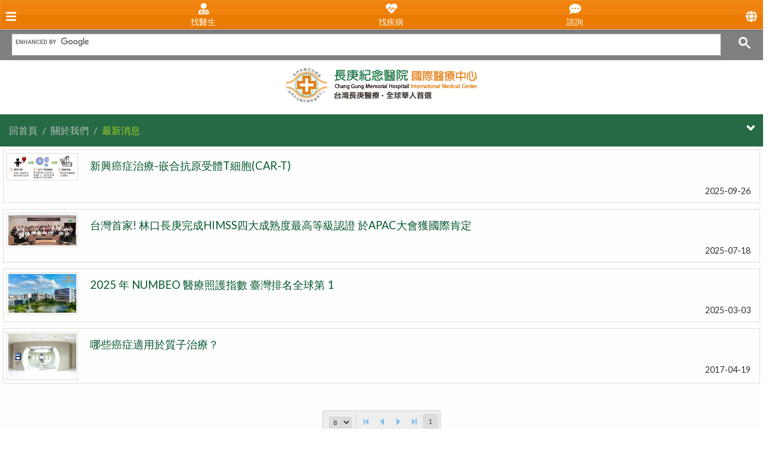

--- FILE ---
content_type: text/html; charset=utf-8
request_url: https://www.changgung.hospital/m/newsPhoto.aspx?id=999&bid=1
body_size: 42564
content:

<!DOCTYPE html >
<html xmlns="http://www.w3.org/1999/xhtml">
<head><meta charset="utf-8" /><meta http-equiv="X-UA-Compatible" content="IE=edge" /><meta name="viewport" content="width=device-width, initial-scale=1" /><link rel="stylesheet" href="../owlcarousel/owl.carousel.min.css" /><link rel="stylesheet" href="../dist/css/font-awesome.min.css" /><link rel="stylesheet" href="../dist/css/bootstrap.min.css" /><link rel="stylesheet" href="../dist/css/animate.min.css" /><link rel="stylesheet" href="../dist/Slidebars/dist/slidebars.min.css" /><link href="../dist/css/mobile.css" rel="stylesheet" type="text/css" />

    <script src="https://code.jquery.com/jquery-3.7.1.min.js"
        integrity="sha256-/JqT3SQfawRcv/BIHPThkBvs0OEvtFFmqPF/lYI/Cxo=" crossorigin="anonymous"></script>

    <link href="../dist/EasyUI/themes/bootstrap/easyui.css" rel="stylesheet" /><link href="../dist/EasyUI/themes/icon.css" rel="stylesheet" />
	<script src="../dist/EasyUI/js/jquery.easyui.min.js "></script>
    <script src="../dist/EasyUI/js/easyui-lang-zh_CN.js "></script>
    <script src="../dist/js/url.js"></script>
    

    <script src="../dist/js/md5.js"></script>
    <script src="../dist/js/timetoday.js"></script>
    <script src="../dist/layer/layer.js" type="text/javascript"></script>
    
    <title>最新消息 - 長庚紀念醫院</title><meta name="description" content="最新消息"/><meta property="og:locale" content="zh_TW" /><meta property="og:type" content="website" /><meta property="og:url" content="https://www.changgung.hospital/m/newsPhoto.aspx?id=999&bid=1" /><meta property="og:title" content="最新消息" /><meta property="og:description" content="最新消息" /><meta property="og:image" content="http://www.chang-gung.com/img2/logo3.png" /><meta name="twitter:card" content="summary_large_image"/><meta name="twitter:title" content="最新消息"/><meta name="twitter:description" content="最新消息"/><meta name="twitter:image" content="http://www.chang-gung.com/img2/logo3.png"/><meta itemprop="name" content="最新消息"><meta itemprop="description" content="最新消息"><meta itemprop="image" content="http://www.chang-gung.com/img2/logo3.png">
    <script>
        //初始化分页
        $(function () {
            ActiveList(8, 1);
            $('#pp').pagination({
                pageSize: 8, //每页显示的记录条数，默认为10 
                pageList: [8, 16, 32], //可以设置每页记录条数的列表           
                beforePageText: '第', //页数文本框前显示的汉字           
                afterPageText: '頁    共 {pages} 頁',
                //displayMsg: '當前顯示 {from} - {to} 條記錄   共 {total} 條記錄',
                //layout: ['list', 'sep', 'first', 'prev', 'next', 'last', 'refresh', 'manual', 'links'],
                layout: ['list', 'sep', 'first', 'prev', 'next', 'last', 'links'],
                onSelectPage: function (pageNumber, pageSize) {
                    $(this).pagination('loading');
                    $(this).pagination('loaded');
                    ActiveList(pageSize, pageNumber);
                }
            });
        });
        function ActiveList(rows, page) {
            //$("#content .newlist").remove();
            var mid = getQueryString("id");
            var bid = getQueryString("bid");
            var buf = new Array();
            buf.length = 0; //清空数组
            $.ajax({
                url: "../API/News/ListNoLog.ashx?rows=" + rows + "&page=" + page + "&id=" + mid + "&bid=" + bid,
                dataType: "json",
                cache: false,
                success: function (result) {
                    $('#pp').pagination({
                        total: result.total
                    });
                    for (var i = 0; i < result.rows.length; i++) {
                        var id = result.rows[i].id;
                        var tName = result.rows[i].tName;
                        var tStartDate = result.rows[i].tStartDate;
                        var tImg = result.rows[i].tImg;
                       
                        //buf.push("<div class=\"col-xs-3\">");
                        //buf.push("<div class=\"storyWrap\">");
                        //buf.push("<div class=\"storyTop\">");
                        //buf.push("<div class=\"hoverpicture\" onclick=\"\">");
                        //buf.push("<div class=\"overlayD\">");
                        //buf.push("<div class=\"overlay-buttons\">");
                        //buf.push("<a class=\"btn btn-white\" href=\"news-1.aspx?type=Photo&id=" + id + "&mid=" + mid + "&bid=" + bid + "\" onclick=\"\"><i class=\"glyphicon glyphicon-link\"></i> More</a>");
                        //buf.push("</div>");
                        //buf.push("</div>");
                        //buf.push("<img src=\"../upfile/s/" + tImg + "\" onerror=\"this.src='../image/nopic2.jpg'\"  width=\"100%\" height=\"auto\">");
                        //buf.push("</div>");
                        //buf.push("</div>");
                        //buf.push("<div class=\"storyIntro\">");
                        //buf.push("<span class=\"storyDate\">" + tStartDate + "</span>");
                        //buf.push("<a href=\"news-1.aspx?type=Photo&id=" + id + "&mid=" + mid + "&bid=" + bid + "\">");
                        //buf.push("<h2>" + tName + "</h2>");
                        //buf.push("</a>");
                        //buf.push("</div>");
                        //buf.push("</div></div>");



                        //新的
                        buf.push('<div class="col-xs-3">');
                        buf.push('<div class="storyWrap2">');
                        buf.push("<a href=\"news-1.aspx?type=Photo&id=" + id + "&mid=" + mid + "&bid=" + bid + "\">");
                        if (tImg != "") {
                            buf.push('<div class="storyTop">');
                            buf.push('<div class="hoverpicture" onclick="">');
                            buf.push("<img src=\"../upfile/s/" + tImg + "\" onerror=\"this.src='../image/nopic2.jpg'\" width=\"100%\" height=\"auto\">");
                            buf.push('</div>');
                            buf.push('</div>');
                        }
                        buf.push('<div class="storyIntro">');
                        buf.push('<h2>' + tName + '</h2>');
                        buf.push('<span class="storyDate">' + tStartDate + '</span>');
                        buf.push('</div>');
                        buf.push('</a></div></div>');





                    }
                    var htmlStr = buf.join('');
                    $("#content").html(htmlStr);
                },
                error: function () {
                    //alert("请求超时，请重试！");
                }
            });
        }
        </script>
    <style>
        .pagination .pagination-num,.pagination .pagination-page-list{ font-size: 11px;font-weight:normal;font-style:normal;font-variant:none;font-stretch:normal;line-height:100%; }
        .pagination table,.pagination tbody,.pagination tr,.pagination td{vertical-align:middle} 
   </style>
<!-- Google tag (gtag.js) -->
<script async src="https://www.googletagmanager.com/gtag/js?id=G-Z6VJHWFRNP"></script>
<script>
  window.dataLayer = window.dataLayer || [];
  function gtag(){dataLayer.push(arguments);}
  gtag('js', new Date());

  gtag('config', 'G-Z6VJHWFRNP');
</script>

<!-- OLD Google tag (gtag.js) -->
<script async src="https://www.googletagmanager.com/gtag/js?id=AW-622308347"></script>
<script nonce="cm1vaw==">
  window.dataLayer = window.dataLayer || [];
  function gtag(){dataLayer.push(arguments);}
  gtag('js', new Date());

  gtag('config', 'AW-622308347');
</script>

<!-- Global site tag (gtag.js) - Google Ads: 622308347 -->
<script async src="https://www.googletagmanager.com/gtag/js?id=AW-622308347"></script>
<script nonce="cm1vaw==" >
  window.dataLayer = window.dataLayer || [];
  function gtag(){dataLayer.push(arguments);}
  gtag('js', new Date());

  gtag('config', 'AW-622308347');
</script><!-- Event snippet for 聯絡我們 conversion page
In your html page, add the snippet and call gtag_report_conversion when someone clicks on the chosen link or button. -->
<script nonce="cm1vaw==">
function gtag_report_conversion(url) {
  var callback = function () {
    if (typeof(url) != 'undefined') {
      window.location = url;
    }
  };
  gtag('event', 'conversion', {
      'send_to': 'AW-622308347/AgOqCKC1sNcBEPvX3qgC',
      'transaction_id': '',
      'event_callback': callback
  });
  return false;
}
</script>




<!-- Event snippet for 預約諮詢送出鈕 conversion page
In your html page, add the snippet and call gtag_report_conversion when someone clicks on the chosen link or button. -->
<script >
function gtag_report_conversion(url) {
  var callback = function () {
    if (typeof(url) != 'undefined') {
      window.location = url;
    }
  };
  gtag('event', 'conversion', {
      'send_to': 'AW-622308347/I6KGCKTfgJkYEPvX3qgC',
      'event_callback': callback
  });
  return false;
}
</script>
<script nonce="cm1vaw==">
function gtag_report_conversion_facebook(url) {
  var callback = function () {
    if (typeof(url) != 'undefined') {
      //window.location = url;
    }
  };
  gtag('event', 'conversion', {
      'send_to': 'AW-622308347/3qz9COagqesCEPvX3qgC',
      'event_callback': callback
  });
  return false;
}
</script>

<script nonce="cm1vaw==">
function gtag_report_conversion_whatsapp(url) {
  var callback = function () {
    if (typeof(url) != 'undefined') {
      //window.location = url;
    }
  };
  gtag('event', 'conversion', {
      'send_to': 'AW-622308347/3qz9COagqesCEPvX3qgC',
      'event_callback': callback
  });
  return false;
}
</script>

<script nonce="cm1vaw==">
function gtag_report_conversion_wechat(url) {
  var callback = function () {
    if (typeof(url) != 'undefined') {
      //window.location = url;
    }
  };
  gtag('event', 'conversion', {
      'send_to': 'AW-622308347/eN68CNr-_-oCEPvX3qgC',
      'event_callback': callback
  });
  return false;
}
</script>

<script nonce="cm1vaw==">
function gtag_report_conversion_email(url) {
  var callback = function () {
    if (typeof(url) != 'undefined') {
      //window.location = url;
    }
  };
  gtag('event', 'conversion', {
      'send_to': 'AW-622308347/eN68CNr-_-oCEPvX3qgC',
      'event_callback': callback
  });
  return false;
}
</script>

<title>

</title></head>
<body>
    <form name="aspnetForm" method="post" action="./newsPhoto.aspx?id=999&amp;bid=1" id="aspnetForm">
<div>
<input type="hidden" name="__VIEWSTATE" id="__VIEWSTATE" value="/wEPDwUKMjExMzMyOTY0Mw9kFgJmD2QWAgIDD2QWAgIDD2QWBgIDDxYCHglpbm5lcmh0bWwFDOmXnOaWvOaIkeWAkWQCBQ8WAh8ABQzmnIDmlrDmtojmga9kAgcPFgIfAAUM5pyA5paw5raI5oGvZGTvEdGdA8mwrzZZbWwBqL+HmDLzAVtrU7KgXN+Z8jOh5w==" />
</div>

<div>

	<input type="hidden" name="__VIEWSTATEGENERATOR" id="__VIEWSTATEGENERATOR" value="85E37326" />
</div>
        

<!--=====================================
          左邊大選單
=======================================-->		
		<nav class="sb-slidebar sb-left">         
        <ul class="nav navbar-nav sb-menu">
  <li class="dropdown menu01">
  <a href="#" class="dropdown-toggle" data-toggle="dropdown" role="button" aria-haspopup="true" aria-expanded="false"><font langtag="Menu1"></font><span class="caret"></span></a>
     <ul class="dropdown-menu">
        <li><a href="about.aspx?id=11&bid=1">醫院簡介</a></li><li><a href="about.aspx?id=98&bid=1">榮譽認證</a></li><li><a href="about.aspx?id=19&bid=1">醫療體系介紹</a></li><li><a href="about.aspx?id=20&bid=1">成就與貢獻</a></li><li><a href="about.aspx?id=2020122816293906951&bid=1">創新與研究</a></li><li><a href="about.aspx?id=21&bid=1">研究發展</a></li><li><a href="about.aspx?id=22&bid=1">醫學教育</a></li><li><a href="about.aspx?id=2016060210291598625&bid=1">為何選擇台灣？</a></li><li><a href="newsPhoto.aspx?id=999&bid=1">最新消息</a></li>
     </ul>
  </li> 
  <li class="menu02"><a href="featured.aspx?bid=5"  langtag="Menu2"></a></li>
  <li class="menu03"><a href="doc.aspx?bid=6"  langtag="Menu3"></a></li>
  <li class="dropdown menu04">
  <a href="javascript:" class="dropdown-toggle" data-toggle="dropdown" role="button" aria-haspopup="true" aria-expanded="false"><font langtag="Menu4"></font><span class="caret"></span></a>
     <ul class="dropdown-menu">
     <li><a href="case.aspx?id=13&bid=2">病人故事</a></li><li><a href="case.aspx?id=14&bid=2">感謝信</a></li>
     </ul>
  </li>
  <li class="dropdown menu05">
  <a href="javascript:" class="dropdown-toggle" data-toggle="dropdown" role="button" aria-haspopup="true" aria-expanded="false"><font langtag="Menu5"></font><span class="caret"></span></a>
     <ul class="dropdown-menu">
     <li><a href="newsPhoto.aspx?id=2021031108444579785&bid=3">長庚新聞</a></li><li><a href="newsPhoto.aspx?id=45&bid=3">衛教文章</a></li><li><a href="movie.aspx?id=46&bid=3">衛教影片</a></li><li><a href="newsPhoto.aspx?id=2020120411384961109&bid=3">新冠肺炎專區</a></li><li><a href="newsPhoto.aspx?id=2016063011170756719&bid=3">免疫藥物</a></li><li><a href="newsPhoto.aspx?id=118&bid=3">癌用新藥</a></li><li><a href="newsPhoto.aspx?id=119&bid=3">北美世界日報</a></li><li><a href="news.aspx?id=120&bid=3">媒體報導</a></li><li><a href="movie.aspx?id=2016060614221930128&bid=3">相關影片</a></li>
     </ul>
  </li>
  <li class="dropdown menu06">
  <a href="javascript:" class="dropdown-toggle" data-toggle="dropdown" role="button" aria-haspopup="true" aria-expanded="false"><font langtag="Menu6"></font><span class="caret"></span></a>
     <ul class="dropdown-menu">
  <li><a href="about.aspx?id=101&bid=7">第二意見／視訊諮詢</a></li><li><a href="about.aspx?id=111&bid=7">聯絡資訊</a></li><li><a href="about.aspx?id=70&bid=7">預約申請</a></li><li><a href="about.aspx?id=100&bid=7">簽證申請</a></li><li><a href="about.aspx?id=71&bid=7">就醫流程</a></li><li><a href="about.aspx?id=2024020115153203219&bid=7">健康檢查 / 醫學美容</a></li>
     </ul>
   </li>
  <li class="dropdown menu07">
  <a href="javascript:" class="dropdown-toggle" data-toggle="dropdown" role="button" aria-haspopup="true" aria-expanded="false"><font langtag="Menu7"></font><span class="caret"></span></a>
     <ul class="dropdown-menu">
       <li><a href="about.aspx?id=2017052919444506729&bid=9">住院病房</a></li><li><a href="about.aspx?id=2017082414573744126&bid=9">諮詢櫃台</a></li><li><a href="about.aspx?id=112&bid=9">交通</a></li><li><a href="about.aspx?id=113&bid=9">住宿</a></li><li><a href="about.aspx?id=114&bid=9">旅遊</a></li><li><a href="about.aspx?id=115&bid=9">餐廳</a></li><li><a href="about.aspx?id=2017042617534544959&bid=9">周邊地圖</a></li><li><a href="about.aspx?id=2017092216352085363&bid=9">台塑樂活圈</a></li><li><a href="about.aspx?id=116&bid=9">宗教信仰</a></li><li><a href="about.aspx?id=2022010517442948200&bid=9">高雄院區國際醫療中心</a></li>
     </ul>
   </li>
  </ul>       
		</nav>
<!--=====================================
          右邊語系選單
=======================================-->        
  <nav class="sb-slidebar sb-right">         
        <ul class="nav navbar-nav sb-menu">
            <li class="sb-close"><h3>Lang<span class="green">uage</span></h3></li>
            <li class="sb-close"><a href="javascript:">繁體中文</a></li>
            <li class="sb-close"><a href="../gb/m/index.aspx">简体中文</a></li>
			<li class="sb-close"><a href="../en/m/index.aspx">English</a></li>
            <li class="sb-close"><a href="../jp/m/index.aspx">日本語</a></li>
            <li class="sb-close"><a href="../vn/m/index.aspx">Việt Ngữ</a></li>
            <li class="sb-close"><a href="../ae/m/index.aspx">العربية</a></li>
            <li class="sb-close"><a href="../id/m/index.aspx">Bahasa Indonesia</a></li>
            <li class="sb-close"><a href="../rf/m/index.aspx">русский язык</a></li>
     </ul>
 </nav>
<!--=====================================
          中間的ICON與搜尋..
=======================================--> 
<div class="newnav headTop navbar-fixed-top sb-slide" role="navigation">
   <section class="newhead">
        <ul>
            <li>
                <span class="sb-toggle-left"><i class="fa fa-bars"></i></span>
            </li>
            <li id="btn01"><span><i class="fa fa-user-md"></i> 找醫生</span></li>
            <li id="btn02"><span><i class="fa fa-heartbeat"></i> 找疾病</span></li> 
            <li id="btn03"><span><i class="fas fa-comment-dots"></i> 諮詢</span></li> 
            <li>
                <span class="sb-toggle-right"><i class="fa fa-globe"></i></span>
            </li> 
        </ul>


    </section>
</div>

<section class="googleSearchSec">
    <script async src="https://cse.google.com/cse.js?cx=014531214422581873894:8pbelisi7zg">
    </script>
    <div class="gcse-searchbox-only"></div>
</section>

<section>
    <div class="drNewsBox" id="btnBox01">
       <div class="input-group">
            <input id="DoctorName" name="DoctorName"  type="text" class="form-control" placeholder="關鍵字搜尋...">
            <span class="input-group-btn">
            <button class="btn btn-green2" type="button" onclick="location.href='doc.aspx?bid=6&DoctorName='+encodeURI($('#DoctorName').val())"><i class="fa fa-search"></i></button>
            </span>
        </div><!-- /input-group -->
    </div> 

    <div class="drNewsBox" id="btnBox02">
       
           <div class="input-group">
                <input id="DiseaseName" name="DiseaseName" type="text" class="form-control" placeholder="輸入疾病/手術名...">
                <span class="input-group-btn">
                <button class="btn btn-green2" type="button" onclick="location.href='S2.aspx?DiseaseName='+encodeURI($('#DiseaseName').val())"><i class="fa fa-search"></i></button>
                </span>
            </div><!-- /input-group -->
             
    </div>
  <!--諮詢框==============================-->
    <div class="drNewsBox" id="btnBox03" style="display:none;">
        <div class="noindex"  id="fromcontract">
            <p class="askP"><span langtag="askP1"></span><br />
            <span class="orange" langtag="askP2"></span></p>  
            <p>患者資料 Patient Information</p>
            <div class="itemAsk">
                <label class="radio-inline">
                    <input type="radio" name="tSex" id="inlineRadio1" value="男"/> 男
                </label>
                <label class="radio-inline">
                    <input type="radio" name="tSex" id="inlineRadio2" value="女"/> 女
                </label>
            </div>          
            <div class="itemAsk"><input id="tName" name="tName"  type="text" class="form-control"  placeholder="請輸入姓名"></div>
            <div class="itemAsk"><input id="tNationality" name="tNationality"  type="text" class="form-control"  placeholder="請輸入國籍"></div>
            <div class="itemAsk"><input id="tBirthday" name="tBirthday"  type="date" class="form-control"  placeholder="請輸入生日" maxlength="10"><em>EX: YYYY/MM/DD</em></div>
            <div class="itemAsk"><input id="tTel" name="tTel"  type="text" class="form-control"  placeholder="請輸入手機號碼"></div>
            <div class="itemAsk"><input id="tEmail" name="tEmail"  type="email" class="form-control" placeholder="請輸入E-Mail"></div>
            <div class="itemAsk"><input id="tDepartment" name="tDepartment" type="text"  class="form-control"  placeholder="諮詢疾病或治療項目"></div>
            <div class="itemAsk"><textarea id="tDoctor" name="tDoctor"  class="form-control" rows="4" placeholder="看診科別或指定醫師"></textarea></div>
            <p>聯絡人資料 Contact Person information</p>
            <div class="itemAsk"><input id="tContralName" name="tContralName" type="text" class="form-control"  placeholder="聯絡人姓名"></div>
            <div class="itemAsk"><input id="tContralGX" name="tContralGX" type="text" class="form-control"  placeholder="與病人關係"></div>
            <div class="itemAsk"><input id="tContralMobile" name="tContralMobile" type="text" class="form-control"  placeholder="聯絡人手機號碼"></div>
            <div class="itemAsk"><input id="tContralEmail" name="tContralEmail" type="email" class="form-control" placeholder="聯絡人E-Mail"></div>
            <div class="itemAsk"><input type="text" id="tHowKnow" name="tHowKnow" class="form-control"  placeholder="如何得知本院的就醫資訊?"></div>
            <div class="itemAsk">
                <input type="text" name="vCode" id="vCode" style="color:#000000" />
                <a href="javascript:void(0)" id="url"><img src="../ValidateCode.ashx" id="imgCode" style="height: 30px;" alt="Refresh" /></a> 
            </div>
            <div class="text-center itemAsk"><button type="button" class="btn btn-green2" lang="askSend" onclick="SaveContactTW('../API/Contact/Add.ashx');gtag_report_conversion_link('API/Contact/Add.ashx');">送出</button></div>
        </div>
    </div>
</section>

<div id="sb-site">
<header>
<div class="headLogo">
<div class="logo clearfix">
<a href="index.aspx"><img src="../img2/logo-ch-m.png" width="330" height="65" title="長庚國際醫療中心" class="logoImg" /></a>
</div></div>


<!--諮詢框==============================-->
<div class="black-container" id="requestAppointment" style="display:none;">
          <div class="noindex">
           
            <p class="askP"><span langtag="askP1"></span><br />
<span class="orange" langtag="askP2"></span></p>  
 <div class="itemAsk">
<label class="radio-inline">
  <input type="radio" name="inlineRadioOptions" id="inlineRadio1" onclick="setSex('男');" value="option1"> 男
</label>
<label class="radio-inline">
  <input type="radio" name="inlineRadioOptions" id="inlineRadio2"  onclick="setSex('女');" value="option2"> 女
</label>
<input type="hidden" id="tSex" value="" />
</div>          
<div class="itemAsk"><input id="tName" type="text" class="form-control"  placeholder="請輸入姓名"></div>
<div class="itemAsk"><input id="tEmail" type="email" class="form-control" placeholder="請輸入E-Mail"></div>
<div class="itemAsk"><input id="tWechat" type="text" class="form-control"  placeholder="請輸入Wechat"></div>
<div class="itemAsk"><input id="tNationality" type="text" class="form-control"  placeholder="請輸入國籍"></div>
<div class="itemAsk"><input id="tTel" type="text" class="form-control"  placeholder="請輸入連絡電話"></div>
<div class="itemAsk"><input id="tLineId" type="text" class="form-control"  placeholder="請輸入LINE ID"></div>
<div class="itemAsk"><input id="tDepartment" type="text"  class="form-control"  placeholder="欲諮詢科別"></div>
<div class="itemAsk"><textarea id="tInfo" class="form-control" rows="4" placeholder="諮詢內容"></textarea></div>
<div class="text-center itemAsk"><button type="button" class="btn btn-green2" lang="askSend" onclick="SaveContact();">送出</button></div>
</div></div>
          
</header>
<script>
    //保存
    function setSex(str) {
        $("#tSex").val(str);
    }
    function SaveContact() {
        var tName = $("#tName").val();
        if (tName == "") {
            alert("please input Name");
            return;
        }
        //提示层
        layer.msg('<span class=\'popclass\'>please wait,sending......</span>', {
            time: 5000
        });
        var tSex = $("#tSex").val();
        var tNationality = $("#tNationality").val();
        var tDepartment = $("#tDepartment").val();
        var tEmail = $("#tEmail").val();
        var tTel = $("#tTel").val();
        var tWechat = $("#tWechat").val();
        var tLineId = $("#tLineId").val();
        var tInfo = $("#tInfo").val();
        $.ajax({
            type: "POST",
            url: "../API/Contact/Add.ashx",
            data: "tName=" + tName + "" +
                "&tSex=" + tSex + "" +
                "&tNationality=" + tNationality + "" +
                "&tDepartment=" + tDepartment + "" +
                "&tEmail=" + tEmail + "" +
                "&tTel=" + tTel + "&tWechat=" + tWechat + "&tLineId=" + tLineId + "&tInfo=" + tInfo,
            success: function (msg) {
                layer.closeAll();
                //提示层
                layer.msg("<span class=\'popclass\'>" + msg + "</span>", {
                    icon: (msg == "Submit successfully" ? 1 : 2),
                    time: 2000
                });
                $("#tName").val("");
                $("#tSex").val("");
                $("#tNationality").val("");
                $("#tDepartment").val("");
                $("#tEmail").val("");
                $("#tTel").val("");
                $("#tWechat").val("");
                $("#tLineId").val("");
                $("#tInfo").val("");
            }
        });
    }
</script>

 
    <section class="main bg1">
<div class="root">
<ol class="breadcrumb pull-right">
   <li><a href="index.aspx" langtag="home"></a></li>
   
   <li><a href="javascript:" id="ctl00_ContentPlaceHolder1_tNameBig">關於我們</a></li>
   <li id="ctl00_ContentPlaceHolder1_tName" class="active">最新消息</li>
</ol>
<h1 id="ctl00_ContentPlaceHolder1_tName1">最新消息</h1>
</div><!--/root-->

<div class="insideCom  animated fadeInUp storyBoxWrap">
<div class="storyBox">
<div class="row" id="content">


</div><!--/row-->



<div class="pageWrap">
  <ul class="pagination">
<div id="pp" class="easyui-pagination" style="padding: 3px; background:#efefef;border:1px solid #ccc; width: 100%;" data-options="total:0,showPageList:true,displayMsg:'',showRefresh:false,pageSize:15"></div>
</ul>
</div>

</div>
</div>

</section>



<div class="shareWrap">
    <div class="footSocial">
     <a href="https://www.facebook.com/changgungcaresforyou" class="facebook" target="_blank" title="facebook" onclick="gtag_report_conversion_facebook('https://www.facebook.com/changgungcaresforyou')"><img src="../img2/foot-icon06.png" width="100%" height="auto"></a>
     <a href="https://mp.weixin.qq.com/s/y6Z-m3v2fEn-ODIajGX_Uw" class="wechat" target="_blank" title="wechat" onclick="gtag_report_conversion_wechat('https://mp.weixin.qq.com/s/y6Z-m3v2fEn-ODIajGX_Uw')"><img src="../img2/foot-icon05.png"></a>
     <a target="_blank" href="https://www.cgmh.org.tw/" class="cgmh" title="CGMH"><img src="../img2/foot-icon01.png" width="100%" height="auto"></a>
     <a href="https://www.youtube.com/user/CGMHLK/videos" target="_blank" class="yotube" title="youtube"><img src="../img2/foot-icon02.png" width="100%" height="auto"></a>
     <a target="_blank" href="https://www.weibo.com/cgmhlk" class="sina" title="weibo"><img src="../img2/foot-icon03.png" width="100%" height="auto"></a>
     <a href="http://i.youku.com/u/UNTE5NDkxMzEy/videos" target="_blank" class="youku" title="youku"><img src="../img2/foot-icon04.png" width="100%" height="auto"></a>
    
</div>
</div>
<div>
<footer>
<div class="foot">
<div class="footInfo">

</div>
<div class="footCopy">網站內容為長庚醫療財團法人所有，未經授權，禁止轉載。
依政府法律規定：禁止任何網際網路服務業者轉錄本網路資訊之內容供人點閱。但以網路搜尋或超連結方式，
進入本醫療機構之網址(域)直接點閱者，不在此限。</div>   
</div>
</footer>
</div>
<div id="analityc"></div>
<!-- Latest compiled and minified JavaScript -->
<script src="https://cdn.jsdelivr.net/npm/bootstrap@3.4.1/dist/js/bootstrap.min.js" integrity="sha384-aJ21OjlMXNL5UyIl/XNwTMqvzeRMZH2w8c5cRVpzpU8Y5bApTppSuUkhZXN0VxHd" crossorigin="anonymous"></script>
<script src="../owlcarousel/owl.carousel.min.js"></script>
<script src="../dist/js/langchange_m.js" type="text/javascript"></script>
<script src="../dist/layer/layer.js" type="text/javascript"></script>
<script src="../dist/js/Comm.js"></script>
<script>
    


//首頁新聞跑馬燈
    $('#newsCar').owlCarousel({
        loop:true,
        margin:10,
        nav:true, 
        navText: [
            "<i class='fa fa-angle-left'></i>",
            "<i class='fa fa-angle-right'></i>"
        ],
        responsive:{
            0:{
                items:1
            },
            600:{
                items:2
            },
            1000:{
                items:4
            },
            1440:{
                items:5
            }
        }
    })
    //國際醫療的google analityc
    //LoadAnalityc();
    function LoadAnalityc() {
        $.ajax({
            url: "../API/OtherSet/Load.ashx?modify=1",
            dataType: "json",
            cache: false,
            success: function (result) {
                $("#analityc").html(result.tInfo);
            },
            error: function () {
                //alert("请求超时，请重试！");
            }
        });
    }

    //計數器
    Counter();
    function Counter() {
        $.ajax({
            url: "../API/Counter/CountNoLog.ashx",
            dataType: "json",
            cache: false,
            success: function (result) {
                $("#count").html(result.tNum);
                $("#modify_date").html(result.modify_date);
            },
            error: function () {
                //alert("请求超时，请重试！");
            }
        });
    }

    //麵包屑下拉
    mbdawdown();
    function mbdawdown() {
        var tOrderId = getQueryString("bid");
        $(".main .root .breadcrumb").before('<i id="sbNav" class="glyphicon glyphicon-chevron-down pull-right"></i>');
        $(".main .root .breadcrumb").after('<div id="sbNavList" style="display: none;"><ul class="sb-menu"></ul></div>');
        $.post("../API/MenuName/Mbdawdown.ashx", { tOrderId: tOrderId }, function (data) {
            if (data != "") {
                $(".main .root #sbNavList ul").html(data);
            } else {
                $(".main .root #sbNav").remove();
            }
            
        });
    }

</script>
<!--黏住的表頭-->
<script>
    /*用來做縮小headBar*/
    $(window).scroll(function () {
        if ($(document).scrollTop() > 150) {
            $('nava').addClass('shrink');
        } else {
            $('nava').removeClass('shrink');
        }
    });

</script>
<script src="//code.jquery.com/ui/1.11.4/jquery-ui.js"></script>
<script>
/*用來點開小螢幕的第三層選單*/
    (function($){
        $(document).ready(function(){
            $('ul.dropdown-menu [data-toggle=dropdown]').on('click', function(event) {
                event.preventDefault(); 
                event.stopPropagation(); 
                $(this).parent().siblings().removeClass('open');
                $(this).parent().toggleClass('open');
            });
        });
    })(jQuery);
    
    $(document).ready(function(){
//用來做手機板新聞與找醫生
        $('#btnBox01').hide();	
        $('#btnBox02').hide();

        $("#btn01").click(function(){
            $("#btnBox01").slideToggle("slow");
            $("#btnBox02").slideUp("slow");
            $("#btnBox03").slideUp("slow");
            $("#btn01").toggleClass("active");
            $("#btn02").removeClass("active");
            $("#btn03").removeClass("active");
        });
        //$(".close").click(function(){
        //$("#btnBox01").slideUp("slow");
        // $("#btn01").removeClass("active");
        // });

        $("#btn02").click(function(){
            $("#btnBox02").slideToggle("slow");
            $("#btnBox01").slideUp("slow");
            $("#btnBox03").slideUp("slow");
            $("#btn02").toggleClass("active");
            $("#btn01").removeClass("active");
            $("#btn03").removeClass("active");
        });
        //$(".close").click(function(){
        // $("#btnBox02").slideUp("slow");
        //$("#btn02").removeClass("active");
        //});
        $("#btn03").click(function(){
            $("#btnBox03").slideToggle("slow");
            $("#btnBox01").slideUp("slow");
            $("#btnBox02").slideUp("slow");
            $("#btn03").toggleClass("active");
            $("#btn01").removeClass("active");
            $("#btn02").removeClass("active");
        });
	
	
	
//用來做電腦板新聞與找醫生 大選單	
        $('.overlay').hide();
        $('#homePageWrap').hide();
        //$('.findDrBox').hide();
        $('.newsBox').hide();
        $('#closenews').hide();
        $('#closeDr').hide();
        $('#mainmenu').hide();
        $('#closeDr').hide();

        $("#d11").click(function(){
            $("#requestAppointment").slideToggle("slow");
            $("#d11").addClass("askWrapopen");
            $("#searchBox").slideUp("slow");
            $("#d22").removeClass("askWrapopen");
            $( "#replym" ).text("");
            //$("#d11").removeClass("askWrapopen"); 
        });
        $("#d11").mouseout(function(){
            $("#d22").removeClass("askWrapopen");
            $("#d11").removeClass("askWrapopen"); 
        });
        $("#d22").mouseout(function(){
            $("#d22").removeClass("askWrapopen");
            $("#d11").removeClass("askWrapopen"); 
        });
        $("#d22").click(function(){
            $("#searchBox").slideToggle("slow");
            $("#d22").addClass("askWrapopen");
            $("#requestAppointment").slideUp("slow");
            $("#d11").removeClass("askWrapopen"); 
        });
        $("#close1").click(function(){
            $("#requestAppointment").slideUp("slow");
            $("#d11").removeClass("askWrapopen");
            $( "#replym" ).text("");
        });
        $("#close2").click(function(){
            $("#searchBox").slideUp("slow");
            $("#d22").removeClass("askWrapopen");
            $("#d11").removeClass("askWrapopen"); 
        });
        $("#glyphicon-search").click(function(){
            $(".findDrBox").slideToggle("slow");
            $(".jadeMt").slideUp("slow");
            $("#d22").removeClass("askWrapopen");
            $("#d11").removeClass("askWrapopen"); 
            $("#d22").removeClass("askWrapopen");
            $("#d11").removeClass("askWrapopen"); 
        });
        $("#close3").click(function(){
            $("#findDr").slideUp("slow");
        });
        $("#Mtj").click(function(){
            $("#jadeMt").slideToggle("slow");
            $(".findDrBox").slideUp("slow");
            $("#d22").removeClass("askWrapopen");
            $("#d11").removeClass("askWrapopen"); 
        });
        $("#close4").click(function(){
            $("#jadeMt").css("display","none");
        });
        //內頁次選單打開       
        $('#sbNav').click(function () {
            //alert($('#sbNavList').css('display'));
            if ($('#sbNavList').css('display') == 'none') {
                $('#sbNavList').show(500,function() {
                    $('#sbNavList').css('display', 'block');
                    $('#sbNav').removeClass('glyphicon-chevron-down').addClass('glyphicon-chevron-up');
                });
            } else {
                $('#sbNavList').hide(500,function() {
                    $('#sbNavList').css('display', 'none');
                    $('#sbNav').removeClass('glyphicon-chevron-up').addClass('glyphicon-chevron-down');
                });
            }            
        });       
        /*字形縮放*/

        $('.large').click(function(){   
            curSize= parseInt($('body').css('font-size')) + 2;
            if(curSize<=20)
                $('body').css('font-size', curSize);
        }); 
        $('.small').click(function(){
            curSize= parseInt($('body').css('font-size')) - 2;
            if(curSize>=12)
                $('body').css('font-size', curSize);
        });
        $('.normal').click(function(){
       
            $('body').css('font-size', '16px');
        });

        $('#FDLABEL').click(function(){
       
            $('.overlay').show();
            //$('.findDrBox').show();
            $('#homePageWrap').show();
            $('.findDrBox').show();
            $('.newsBox').hide();
            //$('#closeDr').show();
            $('#FDLABEL').hide();
            $('#NEWSLABEL').hide();
            $('#bigMenu').hide();
        });

        $('#bigMenu').click(function(){
       
            $('.overlay').show();
            //$('.findDrBox').show();
            $('#mainmenu').show();
            //$('.findDrBox').slideToggle("slow");
            $('#closeDr').show();
            $('#FDLABEL').fadeToggle("slow");
            $('#NEWSLABEL').fadeToggle("slow");
            $('#bigMenu').fadeToggle("slow");
        });

        $('#closeDr').click(function(){
       
            $('.overlay').hide();
            $('#homePageWrap').hide();
            $('.findDrBox').slideToggle("slow");
            $('#closeDr').hide();
            $('#FDLABEL').fadeToggle("slow");
            $('#NEWSLABEL').fadeToggle("slow");
        });

        $('.overlay').click(function(){
       
            $('.overlay').hide();
            $('#homePageWrap').hide();
            $('.findDrBox').hide();
            $('#closeDr').hide();
            $('#FDLABEL').show();
            $('#NEWSLABEL').show();
            $('#bigMenu').show();
            $('#mainmenu').hide();
        });
        $('#NEWSLABEL').click(function(){
       
            $('.overlay').show();
            $('#homePageWrap').show();
            $('.newsBox').show();
            //$('#closenews').show();
	
            $('#FDLABEL').hide();
            $('#NEWSLABEL').hide();
            $('#bigMenu').hide();
		
        });

        $("#subm2").css('display','none');
  
        $("#subm1").click(function(){
            //$("#requestAppointment").hide();
            $( "#replym" ).text("We will contact you within 2 working days upon receiving your message.");
            $("#subm1").hide();
        });
  
        $( "#dropdownMenu1" ).change(function() {
  
            if ($(this).find('option:selected').val()=="ch") {
    
                location.href="http://sample.eday.com.tw/cgimc/index.asp";
            }
            else
            {
                location.href="http://sample.eday.com.tw/cgimc/en/index.asp";
	
            }
        });
  
  
        $( "#BySpecialty" ).change(function() {
  
            if ($(this).find('option:selected').val()=="Liver Transplant") {
    
                location.href="http://sample.eday.com.tw/cgimc/en/s2.asp";
            }
            else
            {
                location.href="http://sample.eday.com.tw/cgimc/en/index.asp";
	
            }
        });
        //input-group-btn
  
        $( ".input-group-btn" ).click(function() {
		
            //alert($("#searchD:text").val());
            if ($("#searchD:text").val().toLowerCase()=="lymphedema" | $("#searchD:text").val()=="淋巴水腫")
            {
                location.href="http://sample.eday.com.tw/cgimc/en/s1.asp";
            }
            else if ($("#searchD:text").val().toLowerCase()=="liver transplant" | $("#searchD:text").val()=="肝臟移植")
            {
                location.href="http://sample.eday.com.tw/cgimc/en/s2.asp";
            }
            else if ($("#searchD:text").val().toLowerCase()=="check up" | $("#searchD:text").val()=="健康檢查")
            {
                location.href="http://sample.eday.com.tw/cgimc/en/s3.asp";
            }
            else if ($("#searchD:text").val().toLowerCase()=="proton" | $("#searchD:text").val()=="質子")
            {
                location.href="http://sample.eday.com.tw/cgimc/en/s4.asp";
            }
            else
            {
                location.href="http://sample.eday.com.tw/cgimc/en/s0.asp";
            }
        });
  
        $(function() {
            var availableTags = [
                "Lymphedema",
                "Liver Transplant",
                "Check Up",
                "Proton",
                "淋巴水腫",
                "肝臟移植",
                "健康檢查",
                "質子"
            ];
            $( "#searchD" ).autocomplete({
                source: availableTags
            });
        });
    });
</script>
<!--側欄打開**-->
<!-- Slidebars -->
    <script src="../dist/Slidebars/dist/slidebars.min.js"></script>
    <script>
        (function ($) {
            $(document).ready(function () {
                $.slidebars();
            });
        })(jQuery);
    </script>
 <!--lightbox-->
    <script src="../magnific-popup/jquery.magnific-popup.js"></script>
    <script>
        $(document).ready(function () {
            $('.popup-gallery').magnificPopup({
                delegate: 'a',
                type: 'image',
                tLoading: 'Loading image #%curr%...',
                mainClass: 'mfp-img-mobile',
                gallery: {
                    enabled: true,
                    navigateByImgClick: true,
                    preload: [0, 1] // Will preload 0 - before current, and 1 after the current image
                },
                image: {
                    tError: '<a href="%url%">The image #%curr%</a> could not be loaded.',
                    titleSrc: function (item) {
                        return item.el.attr('title') + '<small>by Chang Gung Memorial hospital</small>';
                    }
                }
            });
        });

        
    </script>
	 
   
    </form>
</body>
</html>


--- FILE ---
content_type: text/css
request_url: https://www.changgung.hospital/dist/css/mobile.css
body_size: 11221
content:
@import url(https://fonts.googleapis.com/css?family=Lato);
@import url('../icomoon/style.css');
@import url('../../magnific-popup/magnific-popup.css');
@import url('web.css');
/* http://meyerweb.com/eric/tools/css/reset/ 
   v2.0 | 20110126
   License: none (public domain)
*/

html, body, div, span, applet, object, iframe,
h1, h2, h3, h4, h5, h6, p, blockquote, pre,
a, abbr, acronym, address, big, cite, code,
del, dfn, em, img, ins, kbd, q, s, samp,
small, strike, strong, sub, sup, tt, var,
b, u, i, center,
dl, dt, dd, ol, ul, li,
fieldset, form, label, legend,
table, caption, tbody, tfoot, thead, tr, th, td,
article, aside, canvas, details, embed, 
figure, figcaption, footer, header, hgroup, 
menu, nav, output, ruby, section, summary,
time, mark, audio, video {
	margin: 0;
	padding: 0;
	border: 0;
	vertical-align: baseline;
}
/* HTML5 display-role reset for older browsers */
article, aside, details, figcaption, figure, 
footer, header, hgroup, menu, nav, section {
	display: block;
}
body {line-height: 150%;
font-size: 16px;
padding-top: 44px;
font-family: Lato, "Open Sans", "Microsoft JhengHei", 微軟正黑體, sans-serif;}
ol, ul {list-style: none;}
blockquote, q {	quotes: none;}
blockquote:before, blockquote:after,
q:before, q:after {
	content: '';
	content: none;
}
table {
	border-collapse: collapse;
	border-spacing: 0;
}
/*以上為reset*/
/*GOOGLE 搜尋*/
.googleSearchSec{
    background: grey;
    padding: 5px 5px 2px 15px;
}
.gsc-control-cse{ background-color:transparent !important; border:none !important;}
table.gsc-search-box td{ padding:0 5px;}
#gsc-iw-id1{ height:36px !important;}
#gsc-i-id1{ color:#000;}
.cse .gsc-search-button input.gsc-search-button-v2, input.gsc-search-button-v2{ height:36px !important; background-color:#F07D00 !important; border:none !important;background-image:url(../../img2/icon-sear-w.png) !important; background-repeat:no-repeat !important;background-position:center center !important;}


.inlineBlock {width: auto;position: absolute; z-index: 1031; top: 5px; left: 50px; right: 105px;}
.inlineBlock .gsc-control-cse{ padding:0; margin:0;}
.inlineBlock .gsc-search-box-tools .gsc-search-box .gsc-input{ padding-right:0 !important;}
.inlineBlock #gsc-iw-id1{ height:30px !important;border-radius: 10px !important;}
.inlineBlock .cse .gsc-search-button input.gsc-search-button-v2,.inlineBlock input.gsc-search-button-v2{ height:30px !important; background-color:transparent !important; padding:6px 15px !important;}
.inlineBlock #gs_tti50 input{ border-radius:10px !important; padding-left:10px !important;}

/*線上諮詢===============================*/
.black-container{background-color: #414141; color: #fff; padding: 15px; margin-top:-20px; position:relative;}
.itemAsk {margin-top: 10px; margin-bottom: 15px;}
/*大圖輪播*/
/*
.owl-stage-outer {height:400px;}
.owl-stage,.owl-wrapper { height:400px;}
.owl-item { height:400px; background-color:#4DC7A0;}
.owl-item .item{height:400px; background-repeat:no-repeat; background-size:cover;}
.owl-carousel .owl-item {
    -webkit-backface-visibility: hidden;
    -moz-backface-visibility: hidden;
    -ms-backface-visibility: hidden;
    -webkit-transform: translate3d(0,0,0);
    -moz-transform: translate3d(0,0,0);
    -ms-transform: translate3d(0,0,0);
}*/
.owl-dots{ position: absolute;  bottom: 15px;   left: 50%;   z-index: 15;
    width: 60%;   padding-left: 0;   margin-left: -30%;   text-align: center;    list-style: none;}
.owl-theme .owl-prev, .owl-theme .owl-next {
    position: absolute;
    top: 50%;
    background-color: rgba(0,0,0,0.2);
    color: #fff;
    font-size: 30px;
    display:none;
    margin-top: -35px;
    height: 50px;
    width: 50px;
    line-height: 50px;
    text-align: center;
    z-index: 5;
    -webkit-transition: background-color 400ms;
    transition: background-color 400ms;
}

.owl-theme .owl-prev:hover, .owl-theme .owl-next:hover {
    background-color: #7ACA59;
}
.owl-theme .owl-prev {
    left:0px;
}
.owl-theme  .owl-next {
    right: 0px;
}
.owl-theme .owl-prev .fa, .owl-theme .owl-next .fa{ line-height:50px;}
.owl-theme .owl-dots .owl-dot span {
	display: block;
	width: 16px;
	height: 16px;
	margin: 5px;
	background-image:url(../../img2/b05.png);
	background-position:-7px -7px;
	background-repeat:no-repeat;
	-webkit-transition: opacity 200ms ease;
    -moz-transition: opacity 200ms ease;
    -ms-transition: opacity 200ms ease;
    -o-transition: opacity 200ms ease;
    transition: opacity 200ms ease;
}
.owl-theme .owl-dots .owl-dot.active span{
    background-position: -67px -7px;
}

.owl-theme .owl-dots .owl-dot spanc {
	display: block;
	width: 13px;
	height: 13px;
	margin: 5px;
	filter: Alpha(Opacity=50);
	opacity: 0.5;
	-webkit-border-radius: 20px;
	-moz-border-radius: 20px;
	border-radius: 20px;
	background: #000;
	border: 1px solid transparent;
	-webkit-transition: opacity 200ms ease;
    -moz-transition: opacity 200ms ease;
    -ms-transition: opacity 200ms ease;
    -o-transition: opacity 200ms ease;
    transition: opacity 200ms ease;
}
.owl-theme .owl-dots .owl-dot.active spanc{
filter: Alpha(Opacity=70);
	opacity: 0.7;
	background: transparent;
	border: 2px solid #026234;
	width: 15px;
	height: 15px;
	margin-bottom: 4px;
}
.owl-theme .owl-dots .owl-dot:hover spanc{ border:solid 2px #FFF;}
.owl-theme .owl-dots .owl-dot{ display:inline-block;}
.figure1 {color: #fff;  text-shadow: 1px 1px 2px #000; position: absolute; bottom: 60px; right: 20px; font-size: 17px;}
*/
/*旋轉木馬結束*/
/*======================================開始================================================================*/
body{font-family: 'Lato','Open Sans',"微軟正黑體", Courier, monospace, sans-serif !important; line-height:1.5; font-size:16px; padding-top:44px;}
a{ color:#777;-webkit-transition: all .2s ease; transition: all .2s ease;}
a:hover,a:focus{ text-decoration:none; color:#F07D00;}
.maRt10{ margin-right:20px;}
.maLt10{ margin-left:10px;}
.headTop{background-color:#F07D00; padding:10px 15px; color:#fff; text-align:center;}
.sb-toggle-left{ float:left;}
.sb-toggle-right{ cursor:pointer;}
.headTop i{vertical-align:middle;color:#fff; font-size:24px;}
.headTop i.fa-language,.headTop i.fa-envelope{ margin-left:20px;}
.headTop i.fa-bars{ margin-right:20px;}
.headTop a{color:#fff;}
.headTop{
box-shadow: /* Shadow beneath the bar and edge highlights. */ /* Layered single pixel shadows to create a one sided shadow effect. */ 0 5px 0 0 rgba(0, 0, 0, 0.01), 0 4px 0 0 rgba(0, 0, 0, 0.02), 0 3px 0 0 rgba(0, 0, 0, 0.04), 0 2px 0 0 rgba(0, 0, 0, 0.06), 0 1px 0 0 rgba(0, 0, 0, 0.08), /* Top highlight */ 0 1px 0 0 rgba(255, 255, 255, 0.1) inset, /* Left highlight */ 1px 0 0 0 rgba(255, 255, 255, 0.1) inset, /* Right highlight */ -1px 0 0 0 rgba(255, 255, 255, 0.1) inset, /* Bottom lowlight */ 0 -1px 0 0 rgba(0, 0, 0, 0.1) inset;
background-image: linear-gradient(to bottom, rgba(255, 255, 255, 0.05) 50%, rgba(0, 0, 0, 0.02) 51%);
}
.logo{ text-align:center; padding:10px 0;}
.logoImg{ width:100%; height:auto; max-width:330px;}

.headBottom{ background-color:#026232; color:#fff; display:table;}
/*
#d11{ display: table-cell; text-align:center; width:65px; vertical-align:middle;}
#d11 i{ font-size:36px;}
*/
.searchBox{ display: table-cell;}

/*找醫生相關新聞*/
.drNewsWrap{display: flex;}
.drNewsWrap li{display: inline-flex;justify-content:center;align-items:center;}
.drNewsWrap li{background-color:#ececec; color:#777; text-align:center; padding:10px 0; border:solid #fff; border-width:0 2px 0 0;}
.drNewsWrap li:last-child{ border:none;}
.drNewsWrap li.active{background-color:#414141; color:#fff;}
.drNewsBox{background-color:#414141; color:#fff; padding:15px;position: relative; }
.drNewsBox h2{ font-size:130%; margin-bottom:10px;margin-top: 30px;}
.drNewsBox h3{ font-size:105%; margin-bottom:10px;}
.findDr{ margin:20px 0;}
.drNewsBox h4{ padding-bottom:15px; margin-bottom:15px; margin-top:15px; border-bottom:solid 1px #fff; text-align:center; font-size:110%;} 
.newsDate{ text-align:center; font-size:105%;}
.newsPic{border:solid 5px #fff; border-radius:4px; margin-bottom:20px;}
a.more{ font-size:14px; border:solid 1px #fff; display:block; padding:10px; 
margin:10px auto 0 auto; width:120px; text-align:center; color:#fff; }
a.more:hover{ background-color:#7BCB5A;}
.btn.btn-green2 {
    height: 34px;
    background-color: #7BCB5A;
    color: #fff;
    padding-left: 22px;
    padding-right: 22px;
}
.docName a{ color:#4FA834; display:inline-block; padding:2px 5px;}
/*=====================================選單=============================*/
.bigMenuBoxNew{ background-image:url(../../img2/bg1.jpg); background-size:cover; padding-top:25px; padding-bottom:0px; background-position:center top;}
/*.bigMenuBox li {
    list-style: none;
    margin: 1% 0 2% 4%;
    padding: 5.5% 0;
    width: 28%;
    height: auto;
    float: left;
    display: block;
    text-align: center;
    background-repeat: no-repeat;
    background-position: center center;
    background-size: cover;
    -webkit-background-size: cover;
    -webkit-transition: border .5s;
    -moz-transition: border .5s;
    -o-transition: border .5s;
    -ms-transition: border .5s;
    transition: border .5s;
	
}
.bigMenuBox a {
	color: #fff;
    text-decoration: none;
    text-align: center;
    -webkit-transition: color .5s, background .5s, height .5s;
    -moz-transition: color .5s, background .5s, height .5s;
    -o-transition: color .5s, background .5s, height .5s;
    -ms-transition: color .5s, background .5s, height .5s;
    transition: color .5s, background .5s, height .5s;
}

.bigMenuBox li span {
    display: block;padding-top: 1em;
}
.bigMenuBox li i{
	position: relative;
    display: inline-block;
    margin: 0 auto;
    padding: 0.4em;
    border-radius: 50%;
    font-size: 1.8em;
    box-shadow: 0 0 0 30px transparent;
    background: rgba(255,255,255,0.1);
    -webkit-transform: translate3d(0, 0, 0);
    -moz-transform: translate3d(0, 0, 0);
    -o-transform: translate3d(0, 0, 0);
    -ms-transform: translate3d(0, 0, 0);
    transform: translate3d(0, 0, 0);
    -webkit-transition: box-shadow .6s ease-in-out;
    -moz-transition: box-shadow .6s ease-in-out;
    -o-transition: box-shadow .6s ease-in-out;
    -ms-transition: box-shadow .6s ease-in-out;
    transition: box-shadow .6s ease-in-out;}
.bigMenuBox a:hover i, .bigMenuBox a:active i, .bigMenuBox a:focus i {
    box-shadow: 0 0 0 0 rgba(255,255,255,0.2);
    -webkit-transition: box-shadow .4s ease-in-out;
    -moz-transition: box-shadow .4s ease-in-out;
    -o-transition: box-shadow .4s ease-in-out;
    -ms-transition: box-shadow .4s ease-in-out;
    transition: box-shadow .4s ease-in-out;
}*/
/*首頁新的大選單*/
.bigMenuBoxNew li { float: left;  padding: 0px;  width: 33%;  text-align: center;}
.bigMenuBoxNew a {display: block; height:127px;  width: 90px;   text-decoration: none; color:#000; margin:0 auto; background-repeat:no-repeat; background-size:100% auto;}
.bigMenuBoxNew .menu01{ background-image:url(../../img2/menu01.png);}
.bigMenuBoxNew .menu01:hover{ background-image:url(../../img2/menu01_over.png);}
.bigMenuBoxNew .menu02{ background-image:url(../../img2/menu02.png);}
.bigMenuBoxNew .menu02:hover{ background-image:url(../../img2/menu02_over.png);}
.bigMenuBoxNew .menu03{ background-image:url(../../img2/menu03.png);}
.bigMenuBoxNew .menu03:hover{ background-image:url(../../img2/menu03_over.png);}
.bigMenuBoxNew .menu04{ background-image:url(../../img2/menu04.png);}
.bigMenuBoxNew .menu04:hover{ background-image:url(../../img2/menu04_over.png);}
.bigMenuBoxNew .menu05{ background-image:url(../../img2/menu05.png);}
.bigMenuBoxNew .menu05:hover{ background-image:url(../../img2/menu05_over.png);}
.bigMenuBoxNew .menu06{ background-image:url(../../img2/menu06.png);}
.bigMenuBoxNew .menu06:hover{ background-image:url(../../img2/menu06_over.png);}
.bigMenuBoxNew .menu07{ background-image:url(../../img2/menu07.png);}
.bigMenuBoxNew .menu07:hover{ background-image:url(../../img2/menu07_over.png);}
.bigMenuBoxNew .menu08{ background-image:url(../../img2/menu08.png);}
.bigMenuBoxNew .menu08:hover{ background-image:url(../../img2/menu08_over.png);}
.bigMenuBoxNew .menu09{ background-image:url(../../img2/menu09.png);}
.bigMenuBoxNew .menu09:hover{ background-image:url(../../img2/menu09_over.png);}
.bigMenuBoxNew span{ font-size:20px; font-weight:500; display:block; padding:65px 0 0 0; line-height:100%;}
.bigMenuBoxNew .menu08 span{ word-wrap:break-word;}
.bigMenuBoxNew a:hover span{ color:#E27D11;}
/*長選單*/
.bigMenuBoxNew.longItem a{width:150px;background-position:center top; background-size:90px auto;}
/*首頁新聞跑馬燈

#newsCar .pic{overflow:hidden;}
#newsCar .caption{position:relative;font-size:110%;
    background-color:#20773c;line-height:120%;
    padding:8px 10px;
}
.caption:after{content:"";position:absolute;
 left:50%;margin-left:-5px;top:-10px;
  width: 0; 
  height: 0; 
  border-left: 10px solid transparent;
  border-right: 10px solid transparent;  
  border-bottom: 10px solid #20773c;
}
#newsCar .owl-nav{display:none;}
#newsCar .owl-dots{width:100%;position:relative;margin: 0 auto;left:auto;bottom:auto;}
#newsCar a{color:#fff;}
#newsCar .pic{height:200px;overflow:hidden;}
*/
#newsCarTitle{background-color:/*#026234*/#eb7b00;color:#fff;padding:10px 15px;font-size:120%;}
#newsList .item{width:auto;z-index:1;overflow:hidden;border:solid 1px #ddd;
    padding:5px;margin:5px;font-size:120%;} 
#newsList .pic img{width:120px;height:auto; float:left;margin-right:15px;}
#newsList .date{display:none;}
#newsList .title{margin-top:20px;}
#newsList a{color:#000;}
#newsList .caption{display:table;}
#newsList .caption .title{display:table-cell;height:75px;vertical-align:middle;}
/*分享*/
.shareWrap{ background-color:#000; text-align:center;}
.social li{ display:inline-block; margin:10px;}
/*foot*/
.foot{ background-color:#303030; color:#777777; text-align:center; padding:5px 0;}
.sitemap{margin-left:10px;}
.foot .green{ color:#4FA834;}
.foot a{color:#777777;}
.footSocial{ padding:10px 0;}
.footSocial a img{ height:22px; width:auto; margin:0 5px;}
.footCopy{ font-size:10px;}
/*打開的測攔*/
.sb-slidebar {background-color: #222222; color: #e8e8e8; }
.sb-slidebar a {color: #7BCB5A;text-decoration: none;}
.sb-slidebar a:hover {color: #7BCB5A; text-decoration: underline;}
.sb-menu {padding: 0;margin: 0;	list-style-type: none;}
.sb-menu h3{ padding:1em;}
.sb-menu h3 .green{ color:#7BCB5A;}
.sb-menu>li {width: 100%;padding: 0;margin: 0;border-top: 1px solid rgba(255, 255, 255, 0.1); 
	border-bottom: 1px solid rgba(0, 0, 0, 0.1); }
.sb-menu > li:first-child {border-top: none;}
.sb-menu > li:last-child {border-bottom: none;}
.sb-menu li a {	width: 100%; display: inline-block;	padding: 1em; color: #ddd; position:relative;}
.sb-menu li a:hover {text-decoration: none;	background-color: rgba(255, 255, 255, 0.05);  }
.sb-menu>li>a>.caret{ display:none;}
.sb-menu>li.dropdown>a:after { position:absolute; right:10px; top:50%; margin-top:-8px; 
    content: "\f054";  
    display: inline-block;
    font: normal normal normal 14px/1 FontAwesome;
    font-size: inherit;
    text-rendering: auto;
    -webkit-font-smoothing: antialiased;
    -moz-osx-font-smoothing: grayscale;
    font-family: "Font Awesome 5 Free";
    font-weight: 900;
}
.sb-left .sb-menu li a {border-left: 3px solid transparent;}
.sb-left .sb-menu li a:hover {border-left: 3px solid; }
.sb-right .sb-menu li a {border-right: 3px solid transparent;}
.sb-right .sb-menu li a:hover {border-right: 3px solid;}

/* Left */
.sb-menu li .sb-open-right, .sb-menu li small {display: inline-block;padding: 14px;}
.sb-menu li img {margin: 14px;}

/* Right */
aside#about-me {padding: 14px 14px 14px 14px;}
img.img-me {margin: 14px auto;border: 4px solid #fff;}

/* Slidebar Type */
.sb-slidebar, .sb-slidebar h3 {	color: #F0F0F0;}
.sb-slidebar ul.sb-nav li a {	color: #DEDEDE;}
.sb-slidebar ul.sb-nav li a:hover {	color: #C7C7C7;	text-decoration: none;}
.sb-slidebar ul.sb-nav li span:hover {	color: #C7C7C7;}

/*內頁dropdown選單*/
.nav .open>a, .nav .open>a:focus, .nav .open>a:hover{ background-color:transparent; border-color:transparent;}
.sb-menu .dropdown-menu,.navbar-nav .open .dropdown-menu{ background-color:#3E3C3C;position: static; float: none;
    width: auto; margin-top: 0; border: 0; -webkit-box-shadow: none; box-shadow: none; border-radius:0;}
.sb-menu .dropdown-menu li {   border-top: none;   border-bottom: none;	padding:0;}
.sb-menu .dropdown-menu li a{ padding:15px 15px; font-size:110%;}
.sb-menu .dropdown-menu li a:hover{ color:#7BCB5A;}
.sb-menu  li.dropdown.dropdown-submenu.open>a{ color:#7BCB5A; border-bottom:solid 1px rgba(255,255,255,.1); 
 border-top:solid 1px rgba(255,255,255,.1); border-left-color:#7BCB5A;}
.sb-menu  li.dropdown.dropdown-submenu>a:after{ margin-left:8px;
	    content: "\f0d7"; 
    display: inline-block;
    font: normal normal normal 14px/1 FontAwesome;
    font-size: inherit;
    text-rendering: auto;
    -webkit-font-smoothing: antialiased;
    -moz-osx-font-smoothing: grayscale;
    font-family: "Font Awesome 5 Free";
    font-weight: 900;
}
.sb-menu  li.dropdown.dropdown-submenu.open>.dropdown-menu{ background-color:#2B2727;}
.sb-menu  li.dropdown.dropdown-submenu .dropdown-menu a{ color:#ddd;}
 /*內頁=========================================================================================*/
section.main{ background-color:#eee; padding-bottom:0px;}
section.main.bg1{background-image:url(../../img2/bg1x.jpg); background-repeat:no-repeat; background-position:center bottom; 
background-color: #6b6b6b; background-attachment:fixed;}
.insideCom{ max-width:1288px; margin-right:auto; margin-left:auto;}
.root h1{ color:#fff; font-size:24px;background-color:#414141; padding:15px;display: none!important;}
.breadcrumb{ background-color:#256945; margin-bottom:0; border-radius:0;}
.breadcrumb.pull-right{ float:none !important;}
.breadcrumb .active,.breadcrumb .active a{ color:#A9D123;}
.breadcrumb a{ color:#BAC2BE;}
.docList{ padding:30px 0px;}
.docList .rowx .col-xs-3,.sechInside>.findDrBox>.row>.col-xs-4{ width:100%;}
/*內頁搜尋*/
.sechInside{ background-color:#333; color:#fff;}
.sechInside .findDrBox{ padding: 40px 30px 20px 30px;  position:relative;}
.sechInside .findDr{ margin:10px 0;}
.sechInside .findDr h3{ font-size:120%;}
.black-container .close, .close {
    font-size: 16px;
    font-weight: normal;
    float: right;
    color: #fff;
    text-transform: uppercase;
    position: absolute;
    top: .5em;
    right: 2em;
    opacity: .6;
    transition: .2s;
    -moz-transition: .2s;
    width: 30px;
    height: 30px;
    text-align: center;
    line-height: 30px;
    border: solid 1px #fff;
    z-index: 2;
}
/*滑鼠一過醫師圖片*/
.docBox{ position:relative;  margin:0 auto; background-color:#fff; margin-bottom:20px; background-image:url(../../img2/bg.png); padding-bottom:0px;    box-shadow: 0 1px 4px #ccc;}
.docBox:before,.docBox:after{display: table; content: " ";}
.docBox:after{clear: both;}
.hoverpicture img{ float:left; margin-right:10px; width:30%; height:auto; max-width:150px;border:solid 1px #ddd;padding:2px;}
.hoverpicture .overlayD { position:absolute; left:0; right:0; top:0; bottom:0;}
.hoverpicture .overlayD .info{ display:none;}
.overlay-buttons{position: absolute;    left: 0;    right: 0;    height: 34px;    bottom: 0;}
.btn-green4{ background-color:rgba(34,132,21,1); color:#fff;border:solid 1px #fff; border-radius:0; width:100%;}
.btn-green4:hover{ color:#fff; background-color:rgba(219,125,25,.9);}
.docName2{ padding:10px 15px;  font-size:95%;}
.docName2 h2, .docName2 h2 a{ color:#026234; font-size:110%; margin-bottom:6px;}

/*玉山學者*/
.jadeMt{ padding:80px 30px 30px; background-color:#414141; color:#fff;line-height:150%; position:relative;}
.jadeMt p{ margin-bottom:15px;}
#glyphicon-search{float: right;}
/*醫師內頁*/
.docWrap2{  margin:0 auto; padding: 0;}
.docWrap2>.row>.col-xs-3,.docWrap2>.row>.col-xs-9{ width:100%;}
.wrapMain.docWrap{ left: 0; right: 0; }
.docInsidePic{ background-color:#E5E5E5; padding:10px 15px; text-align:center; font-size:92%;}
.docInsidePic h1{color: #fff;font-size: 20px; background-color: #414141; padding: 15px 30px;margin: -5px -15px 10px -15px;}
.round{ border-radius:50%;}
.docPic{ margin:5px 0 10px 0;}
.docPic img{ max-width:200px; height:auto;}	

.panel-title a{color: #fff; background-color: #026232; border-bottom: solid 1px #04703A;  padding: 15px; display: block; position:relative;}
.panel-title a:after{display: inline-block;
    font: normal normal normal 14px/1 FontAwesome;
    font-size: inherit;
    text-rendering: auto;
    -webkit-font-smoothing: antialiased;
    -moz-osx-font-smoothing: grayscale;
    content: "\f055"; 
    position:absolute; 
    right:10px; 
    font-family: "Font Awesome 5 Free";
    font-weight: 900;
}
.panel-collapse .col-xs-3{ width:100%;}



.nav-tabs{ display:none;}
.nav-tabs.docTab>li>a{ background-image:url(../../img2/bg-docnav.jpg); background-repeat:repeat-x; border: solid 1px #D5D5D5;
padding-left:20px; padding-right:20px;border-radius:10px 10px 0 0; color:#026234; background-color:#dedede;}
.nav-tabs.docTab>li>a:hover{ color:#fff;background-color:#43A22E;border-bottom-color:#43A22E; color:#fff;
	background:#43A22E url(../../img2/shiny1button_bg.png) 50% 50% repeat-x; }
.nav-tabs.docTab>li.active>a, .nav-tabs.docTab>li.active>a:focus, .nav-tabs.docTab>li.active>a:hover{
	background-color:#43A22E;border-bottom-color:#43A22E; color:#fff;
	background:#43A22E url(../../img2/shiny1button_bg.png) 50% 50% repeat-x;
}
.nav-tabs.docTab>li.active>a:after{
	bottom: -16px;
    left: 50%;
    border: solid transparent;
    content: " ";
    height: 0;
    width: 0;
    position: absolute;
    pointer-events: none;
    border-color: rgba(65,65,65,0);
    border-top-color: #43A22E;
    border-width: 8px;
    margin-left: -8px;
	
	}

.tab-content { background-color:#fff;  color:#333;line-height:180%;}
.tab-content h2{ font-size:130%; color:#000; margin-bottom:15px; }
.tab-content h3{font-size:120%; color:#EF8200; margin-bottom:15px;  }
.tab-content ul{ margin-bottom:20px;}
.tab-content ul li{ margin-bottom:10px;}
.tab-content p{ font-size:100%; margin-bottom:15px; /*text-indent:2em;*/}
.tab-content table p{ margin:0; text-indent:0;}
.tab-content img{ max-width:100%; height:auto !important;}
.tab-content h2 span{ font-size:14px; color:#ddd;}
.tab-content>.panel>.tab-pane {display: inherit;}
.tab-content>.panel>.tab-pane.collapse{ display:none;}
.tab-content>.panel>.tab-pane.collapse.in{display:block;border:solid 1px #ccc; padding:30px 15px; }
ul.yearHonor li{ font-size: 100%;  text-indent: -3.6em; padding-left: 3.6em;}
ul.yearHonor2 li ul {
	margin-top: -1.5em;
	font-size: 100%;
	margin-left: 4em;
	margin-bottom:0;
}
ul.yearHonor2 li ul li {
	margin-bottom: .5em;
}

.tab-content ol {
    counter-reset: li; /* Initiate a counter */
    list-style: none; /* Remove default numbering */
    /* list-style: decimal;  */
    padding: 0;
    margin-bottom: 4em;
    text-shadow: 0 1px 0 rgba(255,255,255,.5);
}
.tab-content ol li{
    position: relative;
    display: block;
    padding: .4em .4em .4em .8em;
    /* padding: .4em; */
    margin: .5em 0 .5em 2.5em;
    background: #f3f3f3;
    color: #444;
    text-decoration: none;
    transition: all .3s ease-out;   
}
.tab-content ol li:before{
    content: counter(li);
    counter-increment: li;
    position: absolute; 
    left: -2.5em;
    top: 50%;
    margin-top: -1em;
    background:#7aa127;
    height: 2em;
    width: 2em;
    line-height: 2em;
    text-align: center;
	color:#fff;
	font-size:14px;
}

.tab-content ol li:after{
    position: absolute; 
    content: '';
    border: .5em solid transparent;
    left: -1em;
    top: 50%;
    margin-top: -.5em;
    transition: all .3s ease-out;               
}

.tab-content ol li:hover:after{
    left: -.5em;
    border-left-color: #7aa127;             
}
.tab-content ol li a{ color:#7aa127; position:relative; padding-left:15px;}
.tab-content ol li a:hover{ color:#F08200;}
.tab-content ol li a:before{
	font-family: "Font Awesome 5 Free";
    font-style: normal;
    color: #7aa127;
    font-weight: 900;
    text-decoration: inherit;
    font-size: 14px;
    position: absolute;
    top: 2px;
    left: 0px;
	content: "\f138";
	}

/*玉山學者介紹 lightbox*/
.gallery .gallery-item { margin-bottom:20px; height:126px; overflow:hidden; border:solid 1px #ccc;}
.gallery .gallery-item .icon {
    position: absolute;
    font-size: 30px;
    top: 50%;
    left: 50%;
    color: #F08200;
    opacity: 0;
    -webkit-transform: translateX(-50%) translateY(-50%);
    transform: translateX(-50%) translateY(-50%);
    -webkit-transition: .2s opacity ease-in-out;
    transition: .2s opacity ease-in-out;
}
.gallery .gallery-item > a:hover .icon {opacity: 1;}
.gallery .gallery-item img{ margin:0 auto;}
/*頁碼*/
.pageWrap{ text-align:center;}
.pagination>li>a, .pagination>li>span{
    border: 1px solid #ccc;   color: #999;
}
.pagination>.active>a, .pagination>.active>a:focus, .pagination>.active>a:hover, .pagination>.active>span, .pagination>.active>span:focus, .pagination>.active>span:hover{    background-color: #74C856;  border-color: #74C856;}
.pagination>li>a:focus, .pagination>li>a:hover, .pagination>li>span:focus, .pagination>li>span:hover{ color:#74C856;}

/*特色介紹*/
.featureWrap{overflow:hidden;z-index:1;background-image:none; background-repeat:no-repeat; background-position:center 50px; padding-top:0px; margin-top:0px; background-color:#fff;}
.featureWrap>.rowx>.col-xs-4{ border-right:solid 1px #ddd; width:100%; padding-left:0; padding-right:0;}
.featureWrap>.rowx>.col-xs-4:last-child{ border-right:none;}
.featureWrap>.rowx{margin:0 auto;}
/*特色介紹en*/
.wrapInside{overflow:hidden;z-index:1;background-image:none; background-repeat:no-repeat; background-position:center 50px; padding-top:0px; margin-top:0px; background-color:#fff;}
.wrapInside>.rowx>.col-xs-4{ border-right:solid 1px #ddd; width:100%; padding-left:0; padding-right:0;}
.wrapInside>.rowx>.col-xs-4:last-child{ border-right:none;}
.wrapInside>.rowx{margin:0 auto;}
.deptWrap{ padding:0px;}
.dept { margin:0 auto;}
.dept li ul{ margin-left:20px;}
.dept>li.hasSub.panel{ margin-bottom:0; border:none; }
.dept>li.hasSub.panel>a>span{position:relative;}
.dept>li.hasSub.panel>a>span:after{
	content: "\f107";
    font-family: "Font Awesome 5 Free";
    font-style: normal;
    color: #EF8000;
    font-weight: 900;
    text-decoration: inherit;
    font-size: 20px;
    position: absolute;
    top: -5px;
    right: -20px;
	}
.panel-group{ margin-bottom:0;}
.panel-group .panel+.panel{ margin-top:0; }
.panel{border:none;}
.dept>li>a{ background-repeat:no-repeat; background-position:15px center; }
.dept>li>a{ border-bottom:solid 1px #ddd; display:block; padding:15px 0 15px 60px; color:#000; font-size:120%; position:relative;background-position:left 15px;}
.icon01{background-image:url(../../img2/icon01.png);}
.icon02{background-image:url(../../img2/icon02.png);}
.icon03{background-image:url(../../img2/icon03.png);}
.icon04{background-image:url(../../img2/icon04.png);}
.icon05{background-image:url(../../img2/icon05.png);}
.icon06{background-image:url(../../img2/icon06.png);}
.icon07{background-image:url(../../img2/icon07.png);}
.icon08{background-image:url(../../img2/icon08.png);}
.icon09{background-image:url(../../img2/icon09.png);}
.icon10{background-image:url(../../img2/icon10.png);}
.icon11{background-image:url(../../img2/icon11.png);}
.icon12{background-image:url(../../img2/icon12.png);}
.icon13{background-image:url(../../img2/icon13.png);}
.icon14{background-image:url(../../img2/icon14.png);}
.icon15{background-image:url(../../img2/icon15.png);}
.icon16{background-image:url(../../img2/icon16.png);}
.icon17{background-image:url(../../img2/icon17.png);}
.icon18{background-image:url(../../img2/icon18.png);}
.icon19{background-image:url(../../img2/icon19.png);}
.icon20{background-image:url(../../img2/icon20.png);}
.icon21{background-image:url(../../img2/icon21.png);}
.icon22{background-image:url(../../img2/icon22.png);}
.icon23{background-image:url(../../img2/icon23.png);}
.icon24{background-image:url(../../img2/icon24.png);}
.icon25{background-image:url(../../img2/icon25.png);}
.icon26{background-image:url(../../img2/icon26.png);}
.icon27{background-image:url(../../img2/icon27.png);}
.dept>li>a:hover{ background-color:#f4f4f4;}
.dept>li>ul{ background-color:#72C752; margin:0; padding: 15px 15px 5px 15px; font-size:.96em; position:relative;}
ul.dept>li>ul>li{ position:relative; padding-left:25px; margin-bottom:10px;}
.dept>li>ul>li>a{ color:#fff;}
.dept>li>ul>li:hover>a{ color:#122C63;}
ul.dept>li>ul>li:hover:before{ color:#122C63;}
ul.dept>li>ul>li:before {
    font-family: "Font Awesome 5 Free";
    font-style: normal;
    color: #fff;
    font-weight: 900;
    text-decoration: inherit;
    font-size: 14px;
    position: absolute;
    top: 0;
    left: 5px;
	content: "\f0a9";
	}
ul.dept>li>ul.collapse.in:before, ul.dept>li>ul.collapse.collapsing:before{top: -25px;
    left: 60px;
    border: solid transparent;
    content: " ";
    height: 0;
    width: 0;
    position: absolute;
    pointer-events: none;
    border-color: rgba(65,65,65,0);
    border-bottom-color: #72C752;
    border-width: 15px;
    margin-left: -15px;
}
/*選單亮燈*/
body.about .nav>li.menu01>a,
body.featured .nav>li.menu02>a,
body.jade .nav>li.menu03>a,
body.case .nav>li.menu04>a,
body.article .nav>li.menu05>a,
body.contact .nav>li.menu06>a
{
	background-color: #00893E;
    background-image: url(../../img2/bk2x50_over.jpg);
    background-repeat: repeat-x;
    background-position: left bottom;
	}

/*內頁*/
.insideBanner{ height:300px; overflow:hidden; }
.insideBanner img{ min-height:300px; width:auto;}
.insideBannerSlogan{ position:absolute; top:260px; padding:15px 15px; width:90%; left:50%; margin-left:-45%; background-color:#43A22E; color:#fff; text-align:center;}
.wrapInside{ background-color:#fff;position:relative;}
.webeditor{ padding:30px 15px;}
.webeditor img{ max-width:100%; height:auto;}
.backB{display: inline-block; padding: 5px 10px; border-radius: 4px;
    font-size: 13px; box-shadow: -1px -1px 0px rgba(0,0,0,0.2)inset, 0 1px 2px rgba(0,0,0,0.8)inset;
    border-bottom: 1px solid rgba(255,255,255,0.3);}
.headTitle{text-align: center; display: block;position: absolute;right: 75px;left: 45px;}
.webeditor h1{ margin-left:-15px; margin-right:-15px; margin-bottom:15px;color: #fff;
    font-size: 24px;
    background-color: #414141;
    padding: 15px 30px;}

.webeditor h3 {font-size: 100%; color: #EF8200; margin-bottom: 15px;}
.webeditor p{ font-size:100%; line-height:1.8; /*text-indent:2em;*/ color:#333; margin-bottom:15px;}
.webeditor p.date{ text-indent:0;font-family: Georgia,"Times New Roman",Times,serif;font-size:1em; font-weight:bold; }
/*內頁表格*/
.webeditor table th, .docWrapx table th{ padding:15px 5px; text-align:center;}
.webeditor table td, .docWrapx table td{ padding:10px 8px;}
.webeditor table p{ margin-bottom:0;}
.webeditor p img{ max-width:100%;height: auto !important;}
.webeditor table[border="0"],.webeditor table[border="0"] th,.webeditor table[border="0"] td,.tab-content table[border="0"],.tab-content table[border="0"] th, .tab-content table[border="0"] td{ border:none;}
.webeditor table,.webeditor table td,.webeditor table th,.tab-content table, .tab-content table td,.tab-content table th{border: 1px solid #ddd;}
.storyBoxWrap{ padding:0 30px;}
.storyPic{ margin-left:20px; margin-bottom:20px;}
.storyPic2{margin-bottom:20px; width:100%; height:auto;}
.pull-left.storyPic2{ margin-right:20px;}
.pull-right.storyPic2{ margin-left:20px;}
.figure{ background-color:#f5f5f5; padding:10px; margin-top:-20px;}
.btn-back{ border:solid 1px #67C04A; display:none;}
.btn-back:hover{ background-color: #67C04A; color:#fff;}
.otherStory{
    margin: 20px 0;
    padding: 5px 0;
    border-top: 1px dotted #E2E2E2;
    border-bottom: 1px dotted #E2E2E2;
    color: #EF7F00;
}
.otherStory i{ color:#026234; margin-right:10px;}
.moreStory{ margin-left:2em;}
.moreStory li{ list-style-type:initial; color:#67C04A; margin-bottom:10px;}
.moreStory .date{
font-family: Georgia,"Times New Roman",Times,serif; font-size:100%; font-weight:bold; display:inline-block; margin-right:10px;}
/*病人故事列表*/
.storyBox>.row>.col-xs-3{ width:100%;}
.storyDate{
    color: #fff;
    font-weight: 700;
    font-size: 95%;
    text-transform: uppercase;
    background-color: #EF8000;
    padding: 5px 10px;
    border-radius: 0 10px 10px 0;
    border-left: solid 4px rgba(0,0,0,.2);
}
.storyBoxWrap{ background-color:#fff;}
.storyWrap{ padding:0 0px 45px 0px;  margin:20px auto; position:relative;}
.storyWrap:after,.storyWrap:before{display: table; content: " ";}
.storyWrap:after{ clear:both;}
.storyWrap .hoverpicture img{ /*width:100%;*/ height:140px; width:auto;  margin:0 auto; float:none;}
.storyTop{ margin:0 10px 0 0; height: 150px;overflow: hidden; border: solid 8px #fff; border-radius: 8px;
    box-shadow: -1px 1px 5px #AFAEAE; width:200px; float:left;}
.storyIntro{padding: 15px 5px 0 5px; font-size: 95%;}
.storyIntro h2{color: #03562A; font-size: 100%; margin:10px 0 5px 0;   }
.storyIntro p{ display:none;}
.storyWrap .overlay-buttons { position: absolute; left:0; bottom:0; width: 100%;}
.hoverpicture{ text-align:center;}
.btn-white{ display:block;  border:solid 1px #67C04A; color:#fff; background-color:#67C04A; border-radius:0; }

	
a.uw-btn span{ display:inline-block; background-color:#fff; color:#333; padding:6px 10px; position:relative;}
a.uw-btn span.bt{ background-color:#43A22E;border-left: 5px solid rgba(0,0,0,.3); color:#fff;  margin-left: -5px;}

a.uw-btn span.bt i {
    transition: all 0.12s ease-in-out;
    -moz-transition: all 0.12s ease-in-out;
    -webkit-transition: all 0.12s ease-in-out;
    -o-transition: all 0.12s ease-in-out;
}
a.uw-btn:hover span.bt i {
    transform: rotate(90deg);
    -webkit-transform: rotate(90deg);
    -moz-transform: rotate(90deg);
    -o-transform: rotate(90deg);
}
/*a.uw-btn span:before {
    content: "";
    width: 48px;
    right: -48px;
    top: 0;
    bottom: 0;
    position: absolute;
    background-color: #4b2e83;
    border-left: 5px solid rgba(0,0,0,.3);
}
a.uw-btn span:after {
    content: "\f105";
	display: inline-block;
    font: normal normal normal 14px/1 FontAwesome;
    font-size: inherit;
    text-rendering: auto;
    -webkit-font-smoothing: antialiased;
    -moz-osx-font-smoothing: grayscale;
	}
	*/
/*搜尋結果頁面*/
.searchResultNumber{margin:10px;}
.searchResultNumber i{ margin-left:15px;}
.searchResultBoxWrap{  margin:30px 0px;}
.searchResultBox{ margin-bottom:10px;background-color:#fff; padding:10px 15px;}
.searchResultBoxPic { float:left; width:60px; height:60px; overflow:hidden;}
.searchResultBoxPic img{ width:100%; height:auto;}
.searchResultBoxTxt{ margin-left:75px; color:#777;}
.searchResultBox h2{ font-size:110%; color:#000;}
.viewmore{ margin-left:10px; font-family:Arial, Helvetica, sans-serif;}
.viewmore{text-indent: -99999px;}
.viewmore:after{   
    content: "\e114"; 
    display: inline-block;
    font-size: inherit;
    text-rendering: auto;
    -webkit-font-smoothing: antialiased;
    -moz-osx-font-smoothing: grayscale;
    font-family: "Font Awesome 5 Free";
    font-weight: 900;
    color: #f00;
}
/*首頁找醫生用的*/
.overlay {
    width: 100%;
    height: 100%;
    left: 0;
    top: 0;
    position: fixed;
    z-index: 1031;
    background: rgba(255, 255, 255, 0.65);
}
.wrapMain{ z-index:1032; width:80%; left:50%; margin-left:-40%; }
.ui-widget-content{
    border: 1px solid #aaaaaa;
    background: #ffffff ;
    color: #222222;
}
.ui-widget {
    font-size: 100%;
}
.ui-autocomplete {
    position: absolute;
    top: 0;
    left: 0;
    cursor: default;
}
.ui-front {
    z-index: 1035;
}
.ui-menu .ui-menu-item {
    position: relative;
    margin: 0;
    padding: 3px 1em 3px .4em;
    cursor: pointer;
    min-height: 0;
    /* support: IE7; */
    /* support: IE10, see #8844; */
   
}
.ui-menu .ui-menu-item.ui-state-focus{ color:#F08200;}
.figure1{color:#fff; text-shadow:1px 1px 2px #000; position:absolute; bottom:60px; right:20px; font-size:17px;}
.figure2{position:absolute; z-index:1; top:23%;  left:50%; margin-left:-220px; width:440px; height:auto;}
/*刪掉玉山學者與特色中心的back*/
.docTab li a[href="doc.asp"],.docTab li a[href="featured.asp"]{ display:none;}
/*控制圖片與文字的間距*/
img[align="right"]{ margin-left:20px;}
img[align="left"]{ margin-right:20px;}
 
/*==================================================================================
相關新聞列表
====================================================================================*/
.storyBoxWrap.listNews{ padding:0; max-width:1000px;}
.listStyle .storyIntro a p{ display:block; color:#999;}
.storyWrap.listStyle  { padding: 20px 50px 20px 50px; max-width: 100%; margin: 0 auto;  border-bottom: solid 1px #ccc;}
.listStyle .storyDate{ color:#74C856; background-color:transparent; font-weight:normal;}
.listStyle .storyIntro a h2 { color:#4ab6da; font-size:150%; line-height:150%;}
.storyWrap.listStyle:hover{ background-color:#74C856; }
.listStyle:hover a h2,.listStyle:hover a p,.listStyle:hover .storyDate{color:#fff}
.listStyle:hover .storyDate{border-left-color:#fff;}
.listStyle .storyDate{ padding:0 10px;}
/*==================================================================================
影片列表
====================================================================================*/
.storyBoxWrap>.storyBox>.row>.col-xs-4{ width:100%;}
.storyWrap.movieStyle  { padding: 20px 0px 20px 0px; max-width: 100%; margin: 0 auto; }
.storyWrap.movieStyle h2 { color:#000; font-size:120%; line-height:150%;}
.listStyle .storyDate{ color:#74C856; background-color:transparent; font-weight:normal;}
.listStyle .storyIntro a h2 { color:#4ab6da; font-size:150%; line-height:150%;}
.storyWrap.listStyle:hover{ background-color:#74C856; }
.listStyle:hover a h2,.listStyle:hover a p,.listStyle:hover .storyDate{color:#fff}
.listStyle:hover .storyDate{border-left-color:#fff;}
.listStyle .storyDate{ padding:0 10px;}

 table{width:100%!important;}
/*IPHONE小畫面=========================================================================================*/
@media (max-width:479px){
/*新修改的頭部搜尋*/
.headTop{ padding:10px 0px 10px 5px;}
.inlineBlock {left: 40px; right: 95px;}
/*首頁大選單*/
.bigMenuBoxNew span{ font-size:18px;}
/*分享*/
.social li{ margin:5px;}
/*foot*/
.foot{ text-align:left; padding-left:15px;padding-right:15px;}
.sitemap{ display:inline-block; margin-left:10px;}
.maLt10{ display:inline-block; margin-left:0px;}
/*案例*/
.storyTop{ width:100%; float:none; margin-right:0;}
.storyWrap .overlay-buttons{ width:80px;}
/*長選單*/
.bigMenuBoxNew.longItem li{width:50%;} 
}

/*內頁次選單*/
.breadcrumb{padding:15px;}
#sbNav{color: #fff;display: block;width: 40px;height: 46px;line-height: 46px;text-align: center;}
#sbNavList{background-color: #fff;}
#sbNavList .sb-menu li a{color: #000;}
#sbNavList .sb-menu li.dropdown.dropdown-submenu.open>a{color: #fff;font-weight: bold;background-color: #256945;}
#sbNavList .sb-menu li.dropdown.dropdown-submenu.open>.dropdown-menu{background-color: #eee;}
#sbNavList .sb-menu li.dropdown.dropdown-submenu .dropdown-menu a {color:#000;}
/*案例故事*/
.storyBoxWrap{padding: 0;}
.storyWrap2{min-height: 90px;margin:5px;border:solid 1px #ddd;zoom:1;overflow: auto;padding: 5px;}
.storyWrap2 .storyTop img{max-width: 120px;height: auto;width: 100%;}
.storyWrap2 .storyTop{height: auto;box-shadow: none;border:none;max-width: 120px;
    float: left;margin: 0 20px 0 0;border-radius: 0;}
.storyWrap2 .storyIntro h2{height: 2.5em;line-height: 1.3em; overflow: hidden;font-size: 1.2em;}

.storyWrap2 .storyIntro{padding: 0;position: relative;}
.storyWrap2 .storyDate{
    background-color: transparent;color: #333;
    font-weight: normal;display: inline;border:none;
    position: absolute;right: 0px;bottom: -25px;
}

#pp .pagination-info{height: 0!important}
.webeditor ol {
    margin-bottom: 30px;
    padding-left: 20px;
}
.webeditor ol li {
    list-style-type: decimal;
    padding-left: 20px;
}


/*20181203新首頁*/
.square-menu ul{
    display: -webkit-box;
    display: -ms-flexbox;
    display: flex;
    -ms-flex-wrap: wrap;
    flex-wrap: wrap;
    -webkit-box-pack: justify;
    -ms-flex-pack: justify;
    justify-content: space-between;
    -webkit-box-orient: horizontal;
    -webkit-box-direction: normal;
    -ms-flex-direction: row;
    flex-direction: row;
    height: 100%;
    margin: 0;
    padding: 0;
}
.square-menu ul li{width: 50%;}
.square-menu ul li a{
    border: solid 1px #B1D7C2;
    border-width: 0;
    background-repeat: no-repeat;
        display: -webkit-box;
    display: -ms-flexbox;
    display: flex;
    -webkit-box-align: center;
    -ms-flex-align: center;
    -webkit-box-pack: center;
    -ms-flex-pack: center;
    justify-content: center;
    align-items: center;
    height: 100%;
    color: #fff;
    text-transform: uppercase;
    padding: 15px;
    text-align: center;
    background-color: #2F7E51;
}
.square-menu ul li:nth-child(2) a,.square-menu ul li:nth-child(3) a{
    background-color: #3A9B65;
}

.square-menu ul li a span {
    font-size: 1.75rem;
    line-height: 26px;
    position: relative;
    padding-top: 95px;
    display: block;    
    font-weight: normal;
}


.square-menu ul li a span:before{
    content: "";
    position: absolute;
    width: 100px;
    height: 95px;
    top: 20px;
    left: calc( 50% - 50px );
    background-size: contain;
    background-repeat: no-repeat;
}
.square-menu01 span:before{ background-image:url(../../img2/square-menu01.png);}
.square-menu02 span:before{ background-image:url(../../img2/square-menu02.png);}
.square-menu03 span:before{ background-image:url(../../img2/square-menu03.png);}
.square-menu04 span:before{ background-image:url(../../img2/square-menu04.png);}

.squre-news-sec{background-color: #EBF0F8;padding:50px 15px;color: #000;}
.squre-news-sec h2{text-align: center;margin-bottom:20px;font-size: 24px;}
.square-news .item{padding:15px;background-color: #fff;margin-bottom: 17px;}
.square-news .item img{width: 100%;border:solid 1px #e5e5e5;}
.square-news .item a .title{color: #2F7E51;font-size: 20px;font-weight: bold;text-align: center;padding:10px 0 0 0;}
.square-news .date{display: none;}
/*橫排新聞*/
.squre-news-sec #newsList .item{background-color: #fff;overflow: hidden;}

.gsc-search-button-v2 svg{width: 20px!important;height: 20px!important;}
.gsc-search-button-v2{background-color:transparent!important;border-color: transparent!important;padding: 6px 10px 0!important; }
/*勢璋 特色醫療2019*/
.featured-body{
    text-align: center;
}
.featured-body img{
    margin: 0px auto;
}
p.featured-body-ts{
    font-size: 22px;
    line-height: 1.8;
    color: #FFF;
    text-align: center;
    padding: 3px 0px;
    margin: 10px 15px 0px 15px;
    border-radius: 30px;
    /* Permalink - use to edit and share this gradient: http://colorzilla.com/gradient-editor/#026234+0,026234+50,50af37+50,50af37+100 */
    background: rgb(2,98,52); /* Old browsers */
    background: -moz-linear-gradient(left, rgba(2,98,52,1) 0%, rgba(2,98,52,1) 50%, rgba(80,175,55,1) 50%, rgba(80,175,55,1) 100%); /* FF3.6-15 */
    background: -webkit-linear-gradient(left, rgba(2,98,52,1) 0%,rgba(2,98,52,1) 50%,rgba(80,175,55,1) 50%,rgba(80,175,55,1) 100%); /* Chrome10-25,Safari5.1-6 */
    background: linear-gradient(to right, rgba(2,98,52,1) 0%,rgba(2,98,52,1) 50%,rgba(80,175,55,1) 50%,rgba(80,175,55,1) 100%); /* W3C, IE10+, FF16+, Chrome26+, Opera12+, Safari7+ */
    filter: progid:DXImageTransform.Microsoft.gradient( startColorstr='#026234', endColorstr='#50af37',GradientType=1 ); /* IE6-9 */
}
.deptWrap{width: 90%;margin:0 auto;}


/* RWD google月曆2020-11-3 */
.responsive-iframe-container {
  margin:0 auto;
    position: relative;
    height:0;
    overflow: hidden;
    max-width:  800px;
}
.responsive-iframe-container iframe
/*.vresponsive-iframe-container object,*/
/*.vresponsive-iframe-container embed */ 
{
    position: absolute;
    top:0;
    left:0;
    width: 100%;
    height: 100%;
}
@media (max-width:767px) {
  .desktop-header {
    display:none;
  }
    .large-container {
        display: none;
    }
    .responsive-iframe-container {
        padding-bottom:500px;
    width:100%;
    }
}
@media (min-width:768px) {
  .mobile-header {
    display:none;
  }
    .small-container {
        display: none;
    }
    .responsive-iframe-container {
        padding-bottom:650px;
    width:800px;
    }
}
/* 首頁亮格 */
.square-menu ul li a.hilight{
    /* background: radial-gradient(ellipse at bottom, #FFC107 0%, #f07d00 100%); */
    background-color: #eee;
    color: #2f7e51;
}
.square-menu ul li a.hilight:hover span{
    text-shadow: none;
}
.square-menu ul li a.hilight:hover span:after{
    background-color: #2f7e51;
}
/* 2024-3-15改header */
body{
    padding-top: 50px;
}
.newnav.headTop{
    padding: 0;
}
.newhead{
    position: relative;
    padding: 5px 10px 0px 10px;
}
.newhead>ul{
    display:flex;
    justify-content: space-between;
    padding: 0;
    margin: 0;
    align-items: center;
}
.newhead>ul>li span{
    font-size: 90%;
}
.newhead>ul>li span i{
    display: block;
    font-size: 135%;
}


--- FILE ---
content_type: text/css
request_url: https://www.changgung.hospital/dist/EasyUI/themes/icon.css
body_size: 10943
content:
.icon{padding-left:8px;display:inline-block; line-height:18px;}
.icon32{padding-left:24px;display:inline-block; line-height:34px;}
/*.icon-add{background:url('icons/add.png')  no-repeat !important;}*/
.icon-add1{background:url('icons/add1.png')  no-repeat !important;}
.icon-edit{background:url('icons/edit.gif') no-repeat }
.icon-remove{background:url('icons/edit_remove.png') no-repeat }
.icon-clear{background:url('icons/edit-clear.png') no-repeat }
.icon-save{background:url('icons/disk.png') no-repeat }
.icon-delete{background:url('icons/deletered.png') no-repeat}
.icon-delete0{background:url('icons/delete.gif') no-repeat}
.icon-delete1{background:url('icons/delete.png') no-repeat}
.icon-delete2{background:url('icons/cross_octagon.png') no-repeat}
.icon-delete3{background:url('icons/delete3.png') no-repeat}
.icon-database{background:url('icons/database.png') no-repeat;}
.icon-download{background:url('icons/download.png') no-repeat;}
.icon-key{background:url('icons/key.png') no-repeat}
.icon-search{background:url('icons/search.png') no-repeat}
.icon-reload{background:url('icons/refresh.png') no-repeat}
.icon-ok{background:url('icons/ok.png') no-repeat}
.icon-cancel{background:url('icons/cancel.png') no-repeat}
.icon-export{background:url('icons/export.png') no-repeat}
.icon-audit{ background:url('icons/tick_shield.png') no-repeat;}
.icon-expand{ background:url('icons/expand-all.gif') no-repeat;}
.icon-collapse{ background:url('icons/collapse-all.gif') no-repeat;}
.icon-set1{background:url('icons/advancedsettings.png') no-repeat;}
.icon-set2{background:url('icons/advancedsettings2.png') no-repeat;}
.icon-list{background:url('icons/application_view_list.png') no-repeat;}
.icon-sysset{ background:url('icons/sys.png') no-repeat;}
.icon-nav{background:url('icons/application_side_tree.png') no-repeat;}
.icon-users{background:url('icons/users.png') no-repeat;}
.icon-undo{background:url('icons/undo.png') no-repeat;}
.icon-group{background:url('icons/user_group.png') no-repeat;}
.icon-group32{background:url('icons/group32.png') no-repeat;}
.icon-group-add{background:url('icons/group_add.png') no-repeat;}
.icon-group-delete{background:url('icons/group_delete.png') no-repeat;}

.icon-user{background:url('icons/user.png') no-repeat;}
.icon-user32{background:url('icons/personal.png') no-repeat;}
.icon-user-edit32{background:url('icons/user_edit32.png') no-repeat;}
.icon-user-accept{background:url('icons/user_accept16.png') no-repeat;}
.icon-user-accept32{background:url('icons/user_accept32.png') no-repeat;}
.icon-user-reject{background:url('icons/user_reject16.png') no-repeat;}
.icon-user-reject32{background:url('icons/user_reject32.png') no-repeat;}
.icon-boss{background:url('icons/user_business_boss.png') no-repeat;}
.icon-stop{background:url('icons/stop.png') no-repeat;}
.icon-error{background:url('icons/error.png') no-repeat;}
.icon-org{background:url('icons/organization.png') no-repeat;}
.icon-org32{background:url('icons/org32.png') no-repeat;}
.icon-clock{background:url('icons/clock.png') no-repeat;}
.icon-rihtarrow{ background:url('icons/menu_rightarrow.png') no-repeat 10px center;}

.icon-accept{background:url('icons/accept.png') no-repeat;}
.icon-add{background:url('icons/add.png') no-repeat;}
.icon-anchor{background:url('icons/anchor.png') no-repeat;}
.icon-application{background:url('icons/application.png') no-repeat;}
.icon-application_add{background:url('icons/application_add.png') no-repeat;}
.icon-application_cascade{background:url('icons/application_cascade.png') no-repeat;}
.icon-application_delete{background:url('icons/application_delete.png') no-repeat;}
.icon-application_double{background:url('icons/application_double.png') no-repeat;}
.icon-application_edit{background:url('icons/application_edit.png') no-repeat;}
.icon-application_error{background:url('icons/application_error.png') no-repeat;}
.icon-application_form{background:url('icons/application_form.png') no-repeat;}
.icon-application_form_add{background:url('icons/application_form_add.png') no-repeat;}
.icon-application_form_delete{background:url('icons/application_form_delete.png') no-repeat;}
.icon-application_form_edit{background:url('icons/application_form_edit.png') no-repeat;}
.icon-application_form_magnify{background:url('icons/application_form_magnify.png') no-repeat;}
.icon-application_get{background:url('icons/application_get.png') no-repeat;}
.icon-application_go{background:url('icons/application_go.png') no-repeat;}
.icon-application_home{background:url('icons/application_home.png') no-repeat;}
.icon-application_key{background:url('icons/application_key.png') no-repeat;}
.icon-application_lightning{background:url('icons/application_lightning.png') no-repeat;}
.icon-application_link{background:url('icons/application_link.png') no-repeat;}
.icon-application_osx{background:url('icons/application_osx.png') no-repeat;}
.icon-application_osx_add{background:url('icons/application_osx_add.png') no-repeat;}
.icon-application_osx_cascade{background:url('icons/application_osx_cascade.png') no-repeat;}
.icon-application_osx_delete{background:url('icons/application_osx_delete.png') no-repeat;}
.icon-application_osx_double{background:url('icons/application_osx_double.png') no-repeat;}
.icon-application_osx_error{background:url('icons/application_osx_error.png') no-repeat;}
.icon-application_osx_get{background:url('icons/application_osx_get.png') no-repeat;}
.icon-application_osx_go{background:url('icons/application_osx_go.png') no-repeat;}
.icon-application_osx_home{background:url('icons/application_osx_home.png') no-repeat;}
.icon-application_osx_key{background:url('icons/application_osx_key.png') no-repeat;}
.icon-application_osx_lightning{background:url('icons/application_osx_lightning.png') no-repeat;}
.icon-application_osx_link{background:url('icons/application_osx_link.png') no-repeat;}
.icon-application_osx_split{background:url('icons/application_osx_split.png') no-repeat;}
.icon-application_osx_start{background:url('icons/application_osx_start.png') no-repeat;}
.icon-application_osx_stop{background:url('icons/application_osx_stop.png') no-repeat;}
.icon-application_osx_terminal{background:url('icons/application_osx_terminal.png') no-repeat;}
.icon-application_put{background:url('icons/application_put.png') no-repeat;}
.icon-application_side_boxes{background:url('icons/application_side_boxes.png') no-repeat;}
.icon-application_side_contract{background:url('icons/application_side_contract.png') no-repeat;}
.icon-application_side_expand{background:url('icons/application_side_expand.png') no-repeat;}
.icon-application_side_list{background:url('icons/application_side_list.png') no-repeat;}
.icon-application_side_tree{background:url('icons/application_side_tree.png') no-repeat;}
.icon-application_split{background:url('icons/application_split.png') no-repeat;}
.icon-application_start{background:url('icons/application_start.png') no-repeat;}
.icon-application_stop{background:url('icons/application_stop.png') no-repeat;}
.icon-application_tile_horizontal{background:url('icons/application_tile_horizontal.png') no-repeat;}
.icon-application_tile_vertical{background:url('icons/application_tile_vertical.png') no-repeat;}
.icon-application_view_columns{background:url('icons/application_view_columns.png') no-repeat;}
.icon-application_view_detail{background:url('icons/application_view_detail.png') no-repeat;}
.icon-application_view_gallery{background:url('icons/application_view_gallery.png') no-repeat;}
.icon-application_view_icons{background:url('icons/application_view_icons.png') no-repeat;}
.icon-application_view_list{background:url('icons/application_view_list.png') no-repeat;}
.icon-application_view_tile{background:url('icons/application_view_tile.png') no-repeat;}
.icon-application_xp{background:url('icons/application_xp.png') no-repeat;}
.icon-application_xp_terminal{background:url('icons/application_xp_terminal.png') no-repeat;}
.icon-arrow_branch{background:url('icons/arrow_branch.png') no-repeat;}
.icon-arrow_divide{background:url('icons/arrow_divide.png') no-repeat;}
.icon-arrow_down{background:url('icons/arrow_down.png') no-repeat;}
.icon-arrow_ew{background:url('icons/arrow_ew.png') no-repeat;}
.icon-arrow_in{background:url('icons/arrow_in.png') no-repeat;}
.icon-arrow_inout{background:url('icons/arrow_inout.png') no-repeat;}
.icon-arrow_in_longer{background:url('icons/arrow_in_longer.png') no-repeat;}
.icon-arrow_join{background:url('icons/arrow_join.png') no-repeat;}
.icon-arrow_left{background:url('icons/arrow_left.png') no-repeat;}
.icon-arrow_merge{background:url('icons/arrow_merge.png') no-repeat;}
.icon-arrow_ne{background:url('icons/arrow_ne.png') no-repeat;}
.icon-arrow_ns{background:url('icons/arrow_ns.png') no-repeat;}
.icon-arrow_nsew{background:url('icons/arrow_nsew.png') no-repeat;}
.icon-arrow_nw{background:url('icons/arrow_nw.png') no-repeat;}
.icon-arrow_nw_ne_sw_se{background:url('icons/arrow_nw_ne_sw_se.png') no-repeat;}
.icon-arrow_nw_se{background:url('icons/arrow_nw_se.png') no-repeat;}
.icon-arrow_out{background:url('icons/arrow_out.png') no-repeat;}
.icon-arrow_out_longer{background:url('icons/arrow_out_longer.png') no-repeat;}
.icon-arrow_redo{background:url('icons/arrow_redo.png') no-repeat;}
.icon-arrow_refresh{background:url('icons/arrow_refresh.png') no-repeat;}
.icon-arrow_refresh_small{background:url('icons/arrow_refresh_small.png') no-repeat;}
.icon-arrow_right{background:url('icons/arrow_right.png') no-repeat;}
.icon-arrow_right_16{background:url('icons/arrow_right_16.png') no-repeat;}
.icon-arrow_rotate_anticlockwise{background:url('icons/arrow_rotate_anticlockwise.png') no-repeat;}
.icon-arrow_rotate_clockwise{background:url('icons/arrow_rotate_clockwise.png') no-repeat;}
.icon-arrow_se{background:url('icons/arrow_se.png') no-repeat;}
.icon-arrow_sw{background:url('icons/arrow_sw.png') no-repeat;}
.icon-arrow_switch{background:url('icons/arrow_switch.png') no-repeat;}
.icon-arrow_switch_bluegreen{background:url('icons/arrow_switch_bluegreen.png') no-repeat;}
.icon-arrow_sw_ne{background:url('icons/arrow_sw_ne.png') no-repeat;}
.icon-arrow_turn_left{background:url('icons/arrow_turn_left.png') no-repeat;}
.icon-arrow_turn_right{background:url('icons/arrow_turn_right.png') no-repeat;}
.icon-arrow_undo{background:url('icons/arrow_undo.png') no-repeat;}
.icon-arrow_up{background:url('icons/arrow_up.png') no-repeat;}
.icon-asterisk_orange{background:url('icons/asterisk_orange.png') no-repeat;}
.icon-asterisk_red{background:url('icons/asterisk_red.png') no-repeat;}
.icon-asterisk_yellow{background:url('icons/asterisk_yellow.png') no-repeat;}
.icon-attach{background:url('icons/attach.png') no-repeat;}
.icon-award_star_add{background:url('icons/award_star_add.png') no-repeat;}
.icon-award_star_bronze_1{background:url('icons/award_star_bronze_1.png') no-repeat;}
.icon-award_star_bronze_2{background:url('icons/award_star_bronze_2.png') no-repeat;}
.icon-award_star_bronze_3{background:url('icons/award_star_bronze_3.png') no-repeat;}
.icon-award_star_delete{background:url('icons/award_star_delete.png') no-repeat;}
.icon-award_star_gold_1{background:url('icons/award_star_gold_1.png') no-repeat;}
.icon-award_star_gold_2{background:url('icons/award_star_gold_2.png') no-repeat;}
.icon-award_star_gold_3{background:url('icons/award_star_gold_3.png') no-repeat;}
.icon-award_star_silver_1{background:url('icons/award_star_silver_1.png') no-repeat;}
.icon-award_star_silver_2{background:url('icons/award_star_silver_2.png') no-repeat;}
.icon-award_star_silver_3{background:url('icons/award_star_silver_3.png') no-repeat;}
.icon-basket{background:url('icons/basket.png') no-repeat;}
.icon-basket_add{background:url('icons/basket_add.png') no-repeat;}
.icon-basket_delete{background:url('icons/basket_delete.png') no-repeat;}
.icon-basket_edit{background:url('icons/basket_edit.png') no-repeat;}
.icon-basket_error{background:url('icons/basket_error.png') no-repeat;}
.icon-basket_go{background:url('icons/basket_go.png') no-repeat;}
.icon-basket_put{background:url('icons/basket_put.png') no-repeat;}
.icon-basket_remove{background:url('icons/basket_remove.png') no-repeat;}
.icon-bell{background:url('icons/bell.png') no-repeat;}
.icon-bell_add{background:url('icons/bell_add.png') no-repeat;}
.icon-bell_delete{background:url('icons/bell_delete.png') no-repeat;}
.icon-bell_error{background:url('icons/bell_error.png') no-repeat;}
.icon-bell_go{background:url('icons/bell_go.png') no-repeat;}
.icon-bell_link{background:url('icons/bell_link.png') no-repeat;}
.icon-bell_silver{background:url('icons/bell_silver.png') no-repeat;}
.icon-bell_silver_start{background:url('icons/bell_silver_start.png') no-repeat;}
.icon-bell_silver_stop{background:url('icons/bell_silver_stop.png') no-repeat;}
.icon-bell_start{background:url('icons/bell_start.png') no-repeat;}
.icon-bell_stop{background:url('icons/bell_stop.png') no-repeat;}
.icon-bin{background:url('icons/bin.png') no-repeat;}
.icon-bin_closed{background:url('icons/bin_closed.png') no-repeat;}
.icon-bin_empty{background:url('icons/bin_empty.png') no-repeat;}
.icon-bomb{background:url('icons/bomb.png') no-repeat;}
.icon-book{background:url('icons/book.png') no-repeat;}
.icon-bookmark{background:url('icons/bookmark.png') no-repeat;}
.icon-bookmark_add{background:url('icons/bookmark_add.png') no-repeat;}
.icon-bookmark_delete{background:url('icons/bookmark_delete.png') no-repeat;}
.icon-bookmark_edit{background:url('icons/bookmark_edit.png') no-repeat;}
.icon-bookmark_error{background:url('icons/bookmark_error.png') no-repeat;}
.icon-bookmark_go{background:url('icons/bookmark_go.png') no-repeat;}
.icon-book_add{background:url('icons/book_add.png') no-repeat;}
.icon-book_addresses{background:url('icons/book_addresses.png') no-repeat;}
.icon-book_addresses_add{background:url('icons/book_addresses_add.png') no-repeat;}
.icon-book_addresses_delete{background:url('icons/book_addresses_delete.png') no-repeat;}
.icon-book_addresses_edit{background:url('icons/book_addresses_edit.png') no-repeat;}
.icon-book_addresses_error{background:url('icons/book_addresses_error.png') no-repeat;}
.icon-book_addresses_key{background:url('icons/book_addresses_key.png') no-repeat;}
.icon-book_delete{background:url('icons/book_delete.png') no-repeat;}
.icon-book_edit{background:url('icons/book_edit.png') no-repeat;}
.icon-book_error{background:url('icons/book_error.png') no-repeat;}
.icon-book_go{background:url('icons/book_go.png') no-repeat;}
.icon-book_key{background:url('icons/book_key.png') no-repeat;}
.icon-book_link{background:url('icons/book_link.png') no-repeat;}
.icon-book_magnify{background:url('icons/book_magnify.png') no-repeat;}
.icon-book_next{background:url('icons/book_next.png') no-repeat;}
.icon-book_open{background:url('icons/book_open.png') no-repeat;}
.icon-book_open_mark{background:url('icons/book_open_mark.png') no-repeat;}
.icon-book_previous{background:url('icons/book_previous.png') no-repeat;}
.icon-book_red{background:url('icons/book_red.png') no-repeat;}
.icon-book_tabs{background:url('icons/book_tabs.png') no-repeat;}
.icon-border_all{background:url('icons/border_all.png') no-repeat;}
.icon-border_bottom{background:url('icons/border_bottom.png') no-repeat;}
.icon-border_draw{background:url('icons/border_draw.png') no-repeat;}
.icon-border_inner{background:url('icons/border_inner.png') no-repeat;}
.icon-border_inner_horizontal{background:url('icons/border_inner_horizontal.png') no-repeat;}
.icon-border_inner_vertical{background:url('icons/border_inner_vertical.png') no-repeat;}
.icon-border_left{background:url('icons/border_left.png') no-repeat;}
.icon-border_none{background:url('icons/border_none.png') no-repeat;}
.icon-border_outer{background:url('icons/border_outer.png') no-repeat;}
.icon-border_right{background:url('icons/border_right.png') no-repeat;}
.icon-border_top{background:url('icons/border_top.png') no-repeat;}
.icon-box{background:url('icons/box.png') no-repeat;}
.icon-box_error{background:url('icons/box_error.png') no-repeat;}
.icon-box_picture{background:url('icons/box_picture.png') no-repeat;}
.icon-box_world{background:url('icons/box_world.png') no-repeat;}
.icon-brick{background:url('icons/brick.png') no-repeat;}
.icon-bricks{background:url('icons/bricks.png') no-repeat;}
.icon-brick_add{background:url('icons/brick_add.png') no-repeat;}
.icon-brick_delete{background:url('icons/brick_delete.png') no-repeat;}
.icon-brick_edit{background:url('icons/brick_edit.png') no-repeat;}
.icon-brick_error{background:url('icons/brick_error.png') no-repeat;}
.icon-brick_go{background:url('icons/brick_go.png') no-repeat;}
.icon-brick_link{background:url('icons/brick_link.png') no-repeat;}
.icon-brick_magnify{background:url('icons/brick_magnify.png') no-repeat;}
.icon-briefcase{background:url('icons/briefcase.png') no-repeat;}
.icon-bug{background:url('icons/bug.png') no-repeat;}
.icon-bug_add{background:url('icons/bug_add.png') no-repeat;}
.icon-bug_delete{background:url('icons/bug_delete.png') no-repeat;}
.icon-bug_edit{background:url('icons/bug_edit.png') no-repeat;}
.icon-bug_error{background:url('icons/bug_error.png') no-repeat;}
.icon-bug_fix{background:url('icons/bug_fix.png') no-repeat;}
.icon-bug_go{background:url('icons/bug_go.png') no-repeat;}
.icon-bug_link{background:url('icons/bug_link.png') no-repeat;}
.icon-bug_magnify{background:url('icons/bug_magnify.png') no-repeat;}
.icon-build{background:url('icons/build.png') no-repeat;}
.icon-building{background:url('icons/building.png') no-repeat;}
.icon-building_add{background:url('icons/building_add.png') no-repeat;}
.icon-building_delete{background:url('icons/building_delete.png') no-repeat;}
.icon-building_edit{background:url('icons/building_edit.png') no-repeat;}
.icon-building_error{background:url('icons/building_error.png') no-repeat;}
.icon-building_go{background:url('icons/building_go.png') no-repeat;}
.icon-building_key{background:url('icons/building_key.png') no-repeat;}
.icon-building_link{background:url('icons/building_link.png') no-repeat;}
.icon-build_cancel{background:url('icons/build_cancel.png') no-repeat;}
.icon-bullet_add{background:url('icons/bullet_add.png') no-repeat;}
.icon-bullet_arrow_bottom{background:url('icons/bullet_arrow_bottom.png') no-repeat;}
.icon-bullet_arrow_down{background:url('icons/bullet_arrow_down.png') no-repeat;}
.icon-bullet_arrow_top{background:url('icons/bullet_arrow_top.png') no-repeat;}
.icon-bullet_arrow_up{background:url('icons/bullet_arrow_up.png') no-repeat;}
.icon-bullet_black{background:url('icons/bullet_black.png') no-repeat;}
.icon-bullet_blue{background:url('icons/bullet_blue.png') no-repeat;}
.icon-bullet_connect{background:url('icons/bullet_connect.png') no-repeat;}
.icon-bullet_cross{background:url('icons/bullet_cross.png') no-repeat;}
.icon-bullet_database{background:url('icons/bullet_database.png') no-repeat;}
.icon-bullet_database_yellow{background:url('icons/bullet_database_yellow.png') no-repeat;}
.icon-bullet_delete{background:url('icons/bullet_delete.png') no-repeat;}
.icon-bullet_disk{background:url('icons/bullet_disk.png') no-repeat;}
.icon-bullet_earth{background:url('icons/bullet_earth.png') no-repeat;}
.icon-bullet_edit{background:url('icons/bullet_edit.png') no-repeat;}
.icon-bullet_eject{background:url('icons/bullet_eject.png') no-repeat;}
.icon-bullet_error{background:url('icons/bullet_error.png') no-repeat;}
.icon-bullet_feed{background:url('icons/bullet_feed.png') no-repeat;}
.icon-bullet_get{background:url('icons/bullet_get.png') no-repeat;}
.icon-bullet_go{background:url('icons/bullet_go.png') no-repeat;}
.icon-bullet_green{background:url('icons/bullet_green.png') no-repeat;}
.icon-bullet_home{background:url('icons/bullet_home.png') no-repeat;}
.icon-bullet_key{background:url('icons/bullet_key.png') no-repeat;}
.icon-bullet_left{background:url('icons/bullet_left.png') no-repeat;}
.icon-bullet_lightning{background:url('icons/bullet_lightning.png') no-repeat;}
.icon-bullet_magnify{background:url('icons/bullet_magnify.png') no-repeat;}
.icon-bullet_minus{background:url('icons/bullet_minus.png') no-repeat;}
.icon-bullet_orange{background:url('icons/bullet_orange.png') no-repeat;}
.icon-bullet_page_white{background:url('icons/bullet_page_white.png') no-repeat;}
.icon-bullet_picture{background:url('icons/bullet_picture.png') no-repeat;}
.icon-bullet_pink{background:url('icons/bullet_pink.png') no-repeat;}
.icon-bullet_plus{background:url('icons/bullet_plus.png') no-repeat;}
.icon-bullet_purple{background:url('icons/bullet_purple.png') no-repeat;}
.icon-bullet_red{background:url('icons/bullet_red.png') no-repeat;}
.icon-bullet_right{background:url('icons/bullet_right.png') no-repeat;}
.icon-bullet_shape{background:url('icons/bullet_shape.png') no-repeat;}
.icon-bullet_sparkle{background:url('icons/bullet_sparkle.png') no-repeat;}
.icon-bullet_star{background:url('icons/bullet_star.png') no-repeat;}
.icon-bullet_start{background:url('icons/bullet_start.png') no-repeat;}
.icon-bullet_stop{background:url('icons/bullet_stop.png') no-repeat;}
.icon-bullet_stop_alt{background:url('icons/bullet_stop_alt.png') no-repeat;}
.icon-bullet_tick{background:url('icons/bullet_tick.png') no-repeat;}
.icon-bullet_toggle_minus{background:url('icons/bullet_toggle_minus.png') no-repeat;}
.icon-bullet_toggle_plus{background:url('icons/bullet_toggle_plus.png') no-repeat;}
.icon-bullet_white{background:url('icons/bullet_white.png') no-repeat;}
.icon-bullet_wrench{background:url('icons/bullet_wrench.png') no-repeat;}
.icon-bullet_wrench_red{background:url('icons/bullet_wrench_red.png') no-repeat;}
.icon-bullet_yellow{background:url('icons/bullet_yellow.png') no-repeat;}
.icon-button{background:url('icons/button.png') no-repeat;}
.icon-cake{background:url('icons/cake.png') no-repeat;}
.icon-cake_out{background:url('icons/cake_out.png') no-repeat;}
.icon-cake_sliced{background:url('icons/cake_sliced.png') no-repeat;}
.icon-calculator{background:url('icons/calculator.png') no-repeat;}
.icon-calculator_add{background:url('icons/calculator_add.png') no-repeat;}
.icon-calculator_delete{background:url('icons/calculator_delete.png') no-repeat;}
.icon-calculator_edit{background:url('icons/calculator_edit.png') no-repeat;}
.icon-calculator_error{background:url('icons/calculator_error.png') no-repeat;}
.icon-calculator_link{background:url('icons/calculator_link.png') no-repeat;}
.icon-calendar{background:url('icons/calendar.png') no-repeat;}
.icon-calendar_add{background:url('icons/calendar_add.png') no-repeat;}
.icon-calendar_delete{background:url('icons/calendar_delete.png') no-repeat;}
.icon-calendar_edit{background:url('icons/calendar_edit.png') no-repeat;}
.icon-calendar_link{background:url('icons/calendar_link.png') no-repeat;}
.icon-calendar_select_day{background:url('icons/calendar_select_day.png') no-repeat;}
.icon-calendar_select_none{background:url('icons/calendar_select_none.png') no-repeat;}
.icon-calendar_select_week{background:url('icons/calendar_select_week.png') no-repeat;}
.icon-calendar_star{background:url('icons/calendar_star.png') no-repeat;}
.icon-calendar_view_day{background:url('icons/calendar_view_day.png') no-repeat;}
.icon-calendar_view_month{background:url('icons/calendar_view_month.png') no-repeat;}
.icon-calendar_view_week{background:url('icons/calendar_view_week.png') no-repeat;}
.icon-camera{background:url('icons/camera.png') no-repeat;}
.icon-camera_add{background:url('icons/camera_add.png') no-repeat;}
.icon-camera_connect{background:url('icons/camera_connect.png') no-repeat;}
.icon-camera_delete{background:url('icons/camera_delete.png') no-repeat;}
.icon-camera_edit{background:url('icons/camera_edit.png') no-repeat;}
.icon-camera_error{background:url('icons/camera_error.png') no-repeat;}
.icon-camera_go{background:url('icons/camera_go.png') no-repeat;}
.icon-camera_link{background:url('icons/camera_link.png') no-repeat;}
.icon-camera_magnify{background:url('icons/camera_magnify.png') no-repeat;}
.icon-camera_picture{background:url('icons/camera_picture.png') no-repeat;}
.icon-camera_small{background:url('icons/camera_small.png') no-repeat;}
.icon-camera_start{background:url('icons/camera_start.png') no-repeat;}
.icon-camera_stop{background:url('icons/camera_stop.png') no-repeat;}
.icon-cancel{background:url('icons/cancel.png') no-repeat;}
.icon-car{background:url('icons/car.png') no-repeat;}
.icon-cart{background:url('icons/cart.png') no-repeat;}
.icon-cart_add{background:url('icons/cart_add.png') no-repeat;}
.icon-cart_delete{background:url('icons/cart_delete.png') no-repeat;}
.icon-cart_edit{background:url('icons/cart_edit.png') no-repeat;}
.icon-cart_error{background:url('icons/cart_error.png') no-repeat;}
.icon-cart_full{background:url('icons/cart_full.png') no-repeat;}
.icon-cart_go{background:url('icons/cart_go.png') no-repeat;}
.icon-cart_magnify{background:url('icons/cart_magnify.png') no-repeat;}
.icon-cart_put{background:url('icons/cart_put.png') no-repeat;}
.icon-cart_remove{background:url('icons/cart_remove.png') no-repeat;}
.icon-car_add{background:url('icons/car_add.png') no-repeat;}
.icon-car_delete{background:url('icons/car_delete.png') no-repeat;}
.icon-car_error{background:url('icons/car_error.png') no-repeat;}
.icon-car_red{background:url('icons/car_red.png') no-repeat;}
.icon-car_start{background:url('icons/car_start.png') no-repeat;}
.icon-car_stop{background:url('icons/car_stop.png') no-repeat;}
.icon-cd{background:url('icons/cd.png') no-repeat;}
.icon-cdr{background:url('icons/cdr.png') no-repeat;}
.icon-cdr_add{background:url('icons/cdr_add.png') no-repeat;}
.icon-cdr_burn{background:url('icons/cdr_burn.png') no-repeat;}
.icon-cdr_cross{background:url('icons/cdr_cross.png') no-repeat;}
.icon-cdr_delete{background:url('icons/cdr_delete.png') no-repeat;}
.icon-cdr_edit{background:url('icons/cdr_edit.png') no-repeat;}
.icon-cdr_eject{background:url('icons/cdr_eject.png') no-repeat;}
.icon-cdr_error{background:url('icons/cdr_error.png') no-repeat;}
.icon-cdr_go{background:url('icons/cdr_go.png') no-repeat;}
.icon-cdr_magnify{background:url('icons/cdr_magnify.png') no-repeat;}
.icon-cdr_play{background:url('icons/cdr_play.png') no-repeat;}
.icon-cdr_start{background:url('icons/cdr_start.png') no-repeat;}
.icon-cdr_stop{background:url('icons/cdr_stop.png') no-repeat;}
.icon-cdr_stop_alt{background:url('icons/cdr_stop_alt.png') no-repeat;}
.icon-cdr_tick{background:url('icons/cdr_tick.png') no-repeat;}
.icon-cd_add{background:url('icons/cd_add.png') no-repeat;}
.icon-cd_burn{background:url('icons/cd_burn.png') no-repeat;}
.icon-cd_delete{background:url('icons/cd_delete.png') no-repeat;}
.icon-cd_edit{background:url('icons/cd_edit.png') no-repeat;}
.icon-cd_eject{background:url('icons/cd_eject.png') no-repeat;}
.icon-cd_go{background:url('icons/cd_go.png') no-repeat;}
.icon-cd_magnify{background:url('icons/cd_magnify.png') no-repeat;}
.icon-cd_play{background:url('icons/cd_play.png') no-repeat;}
.icon-cd_stop{background:url('icons/cd_stop.png') no-repeat;}
.icon-cd_stop_alt{background:url('icons/cd_stop_alt.png') no-repeat;}
.icon-cd_tick{background:url('icons/cd_tick.png') no-repeat;}
.icon-chart_bar{background:url('icons/chart_bar.png') no-repeat;}
.icon-chart_bar_add{background:url('icons/chart_bar_add.png') no-repeat;}
.icon-chart_bar_delete{background:url('icons/chart_bar_delete.png') no-repeat;}
.icon-chart_bar_edit{background:url('icons/chart_bar_edit.png') no-repeat;}
.icon-chart_bar_error{background:url('icons/chart_bar_error.png') no-repeat;}
.icon-chart_bar_link{background:url('icons/chart_bar_link.png') no-repeat;}
.icon-chart_curve{background:url('icons/chart_curve.png') no-repeat;}
.icon-chart_curve_add{background:url('icons/chart_curve_add.png') no-repeat;}
.icon-chart_curve_delete{background:url('icons/chart_curve_delete.png') no-repeat;}
.icon-chart_curve_edit{background:url('icons/chart_curve_edit.png') no-repeat;}
.icon-chart_curve_error{background:url('icons/chart_curve_error.png') no-repeat;}
.icon-chart_curve_go{background:url('icons/chart_curve_go.png') no-repeat;}
.icon-chart_curve_link{background:url('icons/chart_curve_link.png') no-repeat;}
.icon-chart_line{background:url('icons/chart_line.png') no-repeat;}
.icon-chart_line_add{background:url('icons/chart_line_add.png') no-repeat;}
.icon-chart_line_delete{background:url('icons/chart_line_delete.png') no-repeat;}
.icon-chart_line_edit{background:url('icons/chart_line_edit.png') no-repeat;}
.icon-chart_line_error{background:url('icons/chart_line_error.png') no-repeat;}
.icon-chart_line_link{background:url('icons/chart_line_link.png') no-repeat;}
.icon-chart_organisation{background:url('icons/chart_organisation.png') no-repeat;}
.icon-chart_organisation_add{background:url('icons/chart_organisation_add.png') no-repeat;}
.icon-chart_organisation_delete{background:url('icons/chart_organisation_delete.png') no-repeat;}
.icon-chart_org_inverted{background:url('icons/chart_org_inverted.png') no-repeat;}
.icon-chart_pie{background:url('icons/chart_pie.png') no-repeat;}
.icon-chart_pie_add{background:url('icons/chart_pie_add.png') no-repeat;}
.icon-chart_pie_delete{background:url('icons/chart_pie_delete.png') no-repeat;}
.icon-chart_pie_edit{background:url('icons/chart_pie_edit.png') no-repeat;}
.icon-chart_pie_error{background:url('icons/chart_pie_error.png') no-repeat;}
.icon-chart_pie_lightning{background:url('icons/chart_pie_lightning.png') no-repeat;}
.icon-chart_pie_link{background:url('icons/chart_pie_link.png') no-repeat;}
.icon-check_error{background:url('icons/check_error.png') no-repeat;}
.icon-clipboard{background:url('icons/clipboard.png') no-repeat;}
.icon-clock{background:url('icons/clock.png') no-repeat;}
.icon-clock_add{background:url('icons/clock_add.png') no-repeat;}
.icon-clock_delete{background:url('icons/clock_delete.png') no-repeat;}
.icon-clock_edit{background:url('icons/clock_edit.png') no-repeat;}
.icon-clock_error{background:url('icons/clock_error.png') no-repeat;}
.icon-clock_go{background:url('icons/clock_go.png') no-repeat;}
.icon-clock_link{background:url('icons/clock_link.png') no-repeat;}
.icon-clock_pause{background:url('icons/clock_pause.png') no-repeat;}
.icon-clock_play{background:url('icons/clock_play.png') no-repeat;}
.icon-clock_red{background:url('icons/clock_red.png') no-repeat;}
.icon-clock_start{background:url('icons/clock_start.png') no-repeat;}
.icon-clock_stop{background:url('icons/clock_stop.png') no-repeat;}
.icon-cmy{background:url('icons/cmy.png') no-repeat;}
.icon-cog{background:url('icons/cog.png') no-repeat;}
.icon-cog_add{background:url('icons/cog_add.png') no-repeat;}
.icon-cog_delete{background:url('icons/cog_delete.png') no-repeat;}
.icon-cog_edit{background:url('icons/cog_edit.png') no-repeat;}
.icon-cog_error{background:url('icons/cog_error.png') no-repeat;}
.icon-cog_go{background:url('icons/cog_go.png') no-repeat;}
.icon-cog_start{background:url('icons/cog_start.png') no-repeat;}
.icon-cog_stop{background:url('icons/cog_stop.png') no-repeat;}
.icon-coins{background:url('icons/coins.png') no-repeat;}
.icon-coins_add{background:url('icons/coins_add.png') no-repeat;}
.icon-coins_delete{background:url('icons/coins_delete.png') no-repeat;}
.icon-color{background:url('icons/color.png') no-repeat;}
.icon-color_swatch{background:url('icons/color_swatch.png') no-repeat;}
.icon-color_wheel{background:url('icons/color_wheel.png') no-repeat;}
.icon-comment{background:url('icons/comment.png') no-repeat;}
.icon-comments{background:url('icons/comments.png') no-repeat;}
.icon-comments_add{background:url('icons/comments_add.png') no-repeat;}
.icon-comments_delete{background:url('icons/comments_delete.png') no-repeat;}
.icon-comment_add{background:url('icons/comment_add.png') no-repeat;}
.icon-comment_delete{background:url('icons/comment_delete.png') no-repeat;}
.icon-comment_dull{background:url('icons/comment_dull.png') no-repeat;}
.icon-comment_edit{background:url('icons/comment_edit.png') no-repeat;}
.icon-comment_play{background:url('icons/comment_play.png') no-repeat;}
.icon-comment_record{background:url('icons/comment_record.png') no-repeat;}
.icon-compass{background:url('icons/compass.png') no-repeat;}
.icon-compress{background:url('icons/compress.png') no-repeat;}
.icon-computer{background:url('icons/computer.png') no-repeat;}
.icon-computer_add{background:url('icons/computer_add.png') no-repeat;}
.icon-computer_connect{background:url('icons/computer_connect.png') no-repeat;}
.icon-computer_delete{background:url('icons/computer_delete.png') no-repeat;}
.icon-computer_edit{background:url('icons/computer_edit.png') no-repeat;}
.icon-computer_error{background:url('icons/computer_error.png') no-repeat;}
.icon-computer_go{background:url('icons/computer_go.png') no-repeat;}
.icon-computer_key{background:url('icons/computer_key.png') no-repeat;}
.icon-computer_link{background:url('icons/computer_link.png') no-repeat;}
.icon-computer_magnify{background:url('icons/computer_magnify.png') no-repeat;}
.icon-computer_off{background:url('icons/computer_off.png') no-repeat;}
.icon-computer_start{background:url('icons/computer_start.png') no-repeat;}
.icon-computer_stop{background:url('icons/computer_stop.png') no-repeat;}
.icon-computer_wrench{background:url('icons/computer_wrench.png') no-repeat;}
.icon-connect{background:url('icons/connect.png') no-repeat;}
.icon-contrast{background:url('icons/contrast.png') no-repeat;}
.icon-contrast_decrease{background:url('icons/contrast_decrease.png') no-repeat;}
.icon-contrast_high{background:url('icons/contrast_high.png') no-repeat;}
.icon-contrast_increase{background:url('icons/contrast_increase.png') no-repeat;}
.icon-contrast_low{background:url('icons/contrast_low.png') no-repeat;}
.icon-controller{background:url('icons/controller.png') no-repeat;}
.icon-controller_add{background:url('icons/controller_add.png') no-repeat;}
.icon-controller_delete{background:url('icons/controller_delete.png') no-repeat;}
.icon-controller_error{background:url('icons/controller_error.png') no-repeat;}
.icon-control_add{background:url('icons/control_add.png') no-repeat;}
.icon-control_add_blue{background:url('icons/control_add_blue.png') no-repeat;}
.icon-control_blank{background:url('icons/control_blank.png') no-repeat;}
.icon-control_blank_blue{background:url('icons/control_blank_blue.png') no-repeat;}
.icon-control_eject{background:url('icons/control_eject.png') no-repeat;}
.icon-control_eject_blue{background:url('icons/control_eject_blue.png') no-repeat;}
.icon-control_end{background:url('icons/control_end.png') no-repeat;}
.icon-control_end_blue{background:url('icons/control_end_blue.png') no-repeat;}
.icon-control_equalizer{background:url('icons/control_equalizer.png') no-repeat;}
.icon-control_equalizer_blue{background:url('icons/control_equalizer_blue.png') no-repeat;}
.icon-control_fastforward{background:url('icons/control_fastforward.png') no-repeat;}
.icon-control_fastforward_blue{background:url('icons/control_fastforward_blue.png') no-repeat;}
.icon-control_pause{background:url('icons/control_pause.png') no-repeat;}
.icon-control_pause_blue{background:url('icons/control_pause_blue.png') no-repeat;}
.icon-control_play{background:url('icons/control_play.png') no-repeat;}
.icon-control_play_blue{background:url('icons/control_play_blue.png') no-repeat;}
.icon-control_power{background:url('icons/control_power.png') no-repeat;}
.icon-control_power_blue{background:url('icons/control_power_blue.png') no-repeat;}
.icon-control_record{background:url('icons/control_record.png') no-repeat;}
.icon-control_record_blue{background:url('icons/control_record_blue.png') no-repeat;}
.icon-control_remove{background:url('icons/control_remove.png') no-repeat;}
.icon-control_remove_blue{background:url('icons/control_remove_blue.png') no-repeat;}
.icon-control_repeat{background:url('icons/control_repeat.png') no-repeat;}
.icon-control_repeat_blue{background:url('icons/control_repeat_blue.png') no-repeat;}
.icon-control_rewind{background:url('icons/control_rewind.png') no-repeat;}
.icon-control_rewind_blue{background:url('icons/control_rewind_blue.png') no-repeat;}
.icon-control_start{background:url('icons/control_start.png') no-repeat;}
.icon-control_start_blue{background:url('icons/control_start_blue.png') no-repeat;}
.icon-control_stop{background:url('icons/control_stop.png') no-repeat;}
.icon-control_stop_blue{background:url('icons/control_stop_blue.png') no-repeat;}
.icon-creditcards{background:url('icons/creditcards.png') no-repeat;}
.icon-cross{background:url('icons/cross.png') no-repeat;}
.icon-css{background:url('icons/css.png') no-repeat;}
.icon-css_add{background:url('icons/css_add.png') no-repeat;}
.icon-css_delete{background:url('icons/css_delete.png') no-repeat;}
.icon-css_error{background:url('icons/css_error.png') no-repeat;}
.icon-css_go{background:url('icons/css_go.png') no-repeat;}
.icon-css_valid{background:url('icons/css_valid.png') no-repeat;}
.icon-cup{background:url('icons/cup.png') no-repeat;}
.icon-cup_add{background:url('icons/cup_add.png') no-repeat;}
.icon-cup_black{background:url('icons/cup_black.png') no-repeat;}
.icon-cup_delete{background:url('icons/cup_delete.png') no-repeat;}
.icon-cup_edit{background:url('icons/cup_edit.png') no-repeat;}
.icon-cup_error{background:url('icons/cup_error.png') no-repeat;}
.icon-cup_go{background:url('icons/cup_go.png') no-repeat;}
.icon-cup_green{background:url('icons/cup_green.png') no-repeat;}
.icon-cup_key{background:url('icons/cup_key.png') no-repeat;}
.icon-cup_link{background:url('icons/cup_link.png') no-repeat;}
.icon-cup_tea{background:url('icons/cup_tea.png') no-repeat;}
.icon-cursor{background:url('icons/cursor.png') no-repeat;}
.icon-cursor_small{background:url('icons/cursor_small.png') no-repeat;}
.icon-cut{background:url('icons/cut.png') no-repeat;}
.icon-cut_red{background:url('icons/cut_red.png') no-repeat;}
.icon-database{background:url('icons/database.png') no-repeat;}
.icon-database_add{background:url('icons/database_add.png') no-repeat;}
.icon-database_connect{background:url('icons/database_connect.png') no-repeat;}
.icon-database_copy{background:url('icons/database_copy.png') no-repeat;}
.icon-database_delete{background:url('icons/database_delete.png') no-repeat;}
.icon-database_edit{background:url('icons/database_edit.png') no-repeat;}
.icon-database_error{background:url('icons/database_error.png') no-repeat;}
.icon-database_gear{background:url('icons/database_gear.png') no-repeat;}
.icon-database_go{background:url('icons/database_go.png') no-repeat;}
.icon-database_key{background:url('icons/database_key.png') no-repeat;}
.icon-database_lightning{background:url('icons/database_lightning.png') no-repeat;}
.icon-database_link{background:url('icons/database_link.png') no-repeat;}
.icon-database_refresh{background:url('icons/database_refresh.png') no-repeat;}
.icon-database_save{background:url('icons/database_save.png') no-repeat;}
.icon-database_start{background:url('icons/database_start.png') no-repeat;}
.icon-database_stop{background:url('icons/database_stop.png') no-repeat;}
.icon-database_table{background:url('icons/database_table.png') no-repeat;}
.icon-database_wrench{background:url('icons/database_wrench.png') no-repeat;}
.icon-database_yellow{background:url('icons/database_yellow.png') no-repeat;}
.icon-database_yellow_start{background:url('icons/database_yellow_start.png') no-repeat;}
.icon-database_yellow_stop{background:url('icons/database_yellow_stop.png') no-repeat;}
.icon-date{background:url('icons/date.png') no-repeat;}
.icon-date_add{background:url('icons/date_add.png') no-repeat;}
.icon-date_delete{background:url('icons/date_delete.png') no-repeat;}
.icon-date_edit{background:url('icons/date_edit.png') no-repeat;}
.icon-date_error{background:url('icons/date_error.png') no-repeat;}
.icon-date_go{background:url('icons/date_go.png') no-repeat;}
.icon-date_link{background:url('icons/date_link.png') no-repeat;}
.icon-date_magnify{background:url('icons/date_magnify.png') no-repeat;}
.icon-date_next{background:url('icons/date_next.png') no-repeat;}
.icon-date_previous{background:url('icons/date_previous.png') no-repeat;}
.icon-decline{background:url('icons/decline.png') no-repeat;}
.icon-delete{background:url('icons/delete.png') no-repeat;}
.icon-device_stylus{background:url('icons/device_stylus.png') no-repeat;}
.icon-disconnect{background:url('icons/disconnect.png') no-repeat;}
.icon-disk{background:url('icons/disk.png') no-repeat;}
.icon-disk_black{background:url('icons/disk_black.png') no-repeat;}
.icon-disk_black_error{background:url('icons/disk_black_error.png') no-repeat;}
.icon-disk_black_magnify{background:url('icons/disk_black_magnify.png') no-repeat;}
.icon-disk_download{background:url('icons/disk_download.png') no-repeat;}
.icon-disk_edit{background:url('icons/disk_edit.png') no-repeat;}
.icon-disk_error{background:url('icons/disk_error.png') no-repeat;}
.icon-disk_magnify{background:url('icons/disk_magnify.png') no-repeat;}
.icon-disk_multiple{background:url('icons/disk_multiple.png') no-repeat;}
.icon-disk_upload{background:url('icons/disk_upload.png') no-repeat;}
.icon-door{background:url('icons/door.png') no-repeat;}
.icon-door_error{background:url('icons/door_error.png') no-repeat;}
.icon-door_in{background:url('icons/door_in.png') no-repeat;}
.icon-door_open{background:url('icons/door_open.png') no-repeat;}
.icon-door_out{background:url('icons/door_out.png') no-repeat;}
.icon-drink{background:url('icons/drink.png') no-repeat;}
.icon-drink_empty{background:url('icons/drink_empty.png') no-repeat;}
.icon-drink_red{background:url('icons/drink_red.png') no-repeat;}
.icon-drive{background:url('icons/drive.png') no-repeat;}
.icon-drive_add{background:url('icons/drive_add.png') no-repeat;}
.icon-drive_burn{background:url('icons/drive_burn.png') no-repeat;}
.icon-drive_cd{background:url('icons/drive_cd.png') no-repeat;}
.icon-drive_cdr{background:url('icons/drive_cdr.png') no-repeat;}
.icon-drive_cd_empty{background:url('icons/drive_cd_empty.png') no-repeat;}
.icon-drive_delete{background:url('icons/drive_delete.png') no-repeat;}
.icon-drive_disk{background:url('icons/drive_disk.png') no-repeat;}
.icon-drive_edit{background:url('icons/drive_edit.png') no-repeat;}
.icon-drive_error{background:url('icons/drive_error.png') no-repeat;}
.icon-drive_go{background:url('icons/drive_go.png') no-repeat;}
.icon-drive_key{background:url('icons/drive_key.png') no-repeat;}
.icon-drive_link{background:url('icons/drive_link.png') no-repeat;}
.icon-drive_magnify{background:url('icons/drive_magnify.png') no-repeat;}
.icon-drive_network{background:url('icons/drive_network.png') no-repeat;}
.icon-drive_network_error{background:url('icons/drive_network_error.png') no-repeat;}
.icon-drive_network_stop{background:url('icons/drive_network_stop.png') no-repeat;}
.icon-drive_rename{background:url('icons/drive_rename.png') no-repeat;}
.icon-drive_user{background:url('icons/drive_user.png') no-repeat;}
.icon-drive_web{background:url('icons/drive_web.png') no-repeat;}
.icon-dvd{background:url('icons/dvd.png') no-repeat;}
.icon-dvd_add{background:url('icons/dvd_add.png') no-repeat;}
.icon-dvd_delete{background:url('icons/dvd_delete.png') no-repeat;}
.icon-dvd_edit{background:url('icons/dvd_edit.png') no-repeat;}
.icon-dvd_error{background:url('icons/dvd_error.png') no-repeat;}
.icon-dvd_go{background:url('icons/dvd_go.png') no-repeat;}
.icon-dvd_key{background:url('icons/dvd_key.png') no-repeat;}
.icon-dvd_link{background:url('icons/dvd_link.png') no-repeat;}
.icon-dvd_start{background:url('icons/dvd_start.png') no-repeat;}
.icon-dvd_stop{background:url('icons/dvd_stop.png') no-repeat;}
.icon-eject_blue{background:url('icons/eject_blue.png') no-repeat;}
.icon-eject_green{background:url('icons/eject_green.png') no-repeat;}
.icon-email{background:url('icons/email.png') no-repeat;}
.icon-email_add{background:url('icons/email_add.png') no-repeat;}
.icon-email_attach{background:url('icons/email_attach.png') no-repeat;}
.icon-email_delete{background:url('icons/email_delete.png') no-repeat;}
.icon-email_edit{background:url('icons/email_edit.png') no-repeat;}
.icon-email_error{background:url('icons/email_error.png') no-repeat;}
.icon-email_go{background:url('icons/email_go.png') no-repeat;}
.icon-email_link{background:url('icons/email_link.png') no-repeat;}
.icon-email_magnify{background:url('icons/email_magnify.png') no-repeat;}
.icon-email_open{background:url('icons/email_open.png') no-repeat;}
.icon-email_open_image{background:url('icons/email_open_image.png') no-repeat;}
.icon-email_star{background:url('icons/email_star.png') no-repeat;}
.icon-email_start{background:url('icons/email_start.png') no-repeat;}
.icon-email_stop{background:url('icons/email_stop.png') no-repeat;}
.icon-email_transfer{background:url('icons/email_transfer.png') no-repeat;}
.icon-emoticon_evilgrin{background:url('icons/emoticon_evilgrin.png') no-repeat;}
.icon-emoticon_grin{background:url('icons/emoticon_grin.png') no-repeat;}
.icon-emoticon_happy{background:url('icons/emoticon_happy.png') no-repeat;}
.icon-emoticon_smile{background:url('icons/emoticon_smile.png') no-repeat;}
.icon-emoticon_surprised{background:url('icons/emoticon_surprised.png') no-repeat;}
.icon-emoticon_tongue{background:url('icons/emoticon_tongue.png') no-repeat;}
.icon-emoticon_unhappy{background:url('icons/emoticon_unhappy.png') no-repeat;}
.icon-emoticon_waii{background:url('icons/emoticon_waii.png') no-repeat;}
.icon-emoticon_wink{background:url('icons/emoticon_wink.png') no-repeat;}
.icon-erase{background:url('icons/erase.png') no-repeat;}
.icon-error{background:url('icons/error.png') no-repeat;}
.icon-error_add{background:url('icons/error_add.png') no-repeat;}
.icon-error_delete{background:url('icons/error_delete.png') no-repeat;}
.icon-error_go{background:url('icons/error_go.png') no-repeat;}
.icon-exclamation{background:url('icons/exclamation.png') no-repeat;}
.icon-eye{background:url('icons/eye.png') no-repeat;}
.icon-eyes{background:url('icons/eyes.png') no-repeat;}
.icon-feed{background:url('icons/feed.png') no-repeat;}
.icon-feed_add{background:url('icons/feed_add.png') no-repeat;}
.icon-feed_delete{background:url('icons/feed_delete.png') no-repeat;}
.icon-feed_disk{background:url('icons/feed_disk.png') no-repeat;}
.icon-feed_edit{background:url('icons/feed_edit.png') no-repeat;}
.icon-feed_error{background:url('icons/feed_error.png') no-repeat;}
.icon-feed_go{background:url('icons/feed_go.png') no-repeat;}
.icon-feed_key{background:url('icons/feed_key.png') no-repeat;}
.icon-feed_link{background:url('icons/feed_link.png') no-repeat;}
.icon-feed_magnify{background:url('icons/feed_magnify.png') no-repeat;}
.icon-feed_star{background:url('icons/feed_star.png') no-repeat;}
.icon-female{background:url('icons/female.png') no-repeat;}
.icon-film{background:url('icons/film.png') no-repeat;}
.icon-film_add{background:url('icons/film_add.png') no-repeat;}
.icon-film_delete{background:url('icons/film_delete.png') no-repeat;}
.icon-film_edit{background:url('icons/film_edit.png') no-repeat;}
.icon-film_eject{background:url('icons/film_eject.png') no-repeat;}
.icon-film_error{background:url('icons/film_error.png') no-repeat;}
.icon-film_go{background:url('icons/film_go.png') no-repeat;}
.icon-film_key{background:url('icons/film_key.png') no-repeat;}
.icon-film_link{background:url('icons/film_link.png') no-repeat;}
.icon-film_magnify{background:url('icons/film_magnify.png') no-repeat;}
.icon-film_save{background:url('icons/film_save.png') no-repeat;}
.icon-film_star{background:url('icons/film_star.png') no-repeat;}
.icon-film_start{background:url('icons/film_start.png') no-repeat;}
.icon-film_stop{background:url('icons/film_stop.png') no-repeat;}
.icon-find{background:url('icons/find.png') no-repeat;}
.icon-finger_point{background:url('icons/finger_point.png') no-repeat;}
.icon-flag_black{background:url('icons/flag_black.png') no-repeat;}
.icon-flag_blue{background:url('icons/flag_blue.png') no-repeat;}
.icon-flag_checked{background:url('icons/flag_checked.png') no-repeat;}
.icon-flag_france{background:url('icons/flag_france.png') no-repeat;}
.icon-flag_green{background:url('icons/flag_green.png') no-repeat;}
.icon-flag_grey{background:url('icons/flag_grey.png') no-repeat;}
.icon-flag_orange{background:url('icons/flag_orange.png') no-repeat;}
.icon-flag_pink{background:url('icons/flag_pink.png') no-repeat;}
.icon-flag_purple{background:url('icons/flag_purple.png') no-repeat;}
.icon-flag_red{background:url('icons/flag_red.png') no-repeat;}
.icon-flag_white{background:url('icons/flag_white.png') no-repeat;}
.icon-flag_yellow{background:url('icons/flag_yellow.png') no-repeat;}
.icon-flower_daisy{background:url('icons/flower_daisy.png') no-repeat;}
.icon-folder{background:url('icons/folder.png') no-repeat;}
.icon-folder_add{background:url('icons/folder_add.png') no-repeat;}
.icon-folder_bell{background:url('icons/folder_bell.png') no-repeat;}
.icon-folder_bookmark{background:url('icons/folder_bookmark.png') no-repeat;}
.icon-folder_brick{background:url('icons/folder_brick.png') no-repeat;}
.icon-folder_bug{background:url('icons/folder_bug.png') no-repeat;}
.icon-folder_camera{background:url('icons/folder_camera.png') no-repeat;}
.icon-folder_connect{background:url('icons/folder_connect.png') no-repeat;}
.icon-folder_database{background:url('icons/folder_database.png') no-repeat;}
.icon-folder_delete{background:url('icons/folder_delete.png') no-repeat;}
.icon-folder_edit{background:url('icons/folder_edit.png') no-repeat;}
.icon-folder_error{background:url('icons/folder_error.png') no-repeat;}
.icon-folder_explore{background:url('icons/folder_explore.png') no-repeat;}
.icon-folder_feed{background:url('icons/folder_feed.png') no-repeat;}
.icon-folder_film{background:url('icons/folder_film.png') no-repeat;}
.icon-folder_find{background:url('icons/folder_find.png') no-repeat;}
.icon-folder_font{background:url('icons/folder_font.png') no-repeat;}
.icon-folder_go{background:url('icons/folder_go.png') no-repeat;}
.icon-folder_heart{background:url('icons/folder_heart.png') no-repeat;}
.icon-folder_home{background:url('icons/folder_home.png') no-repeat;}
.icon-folder_image{background:url('icons/folder_image.png') no-repeat;}
.icon-folder_key{background:url('icons/folder_key.png') no-repeat;}
.icon-folder_lightbulb{background:url('icons/folder_lightbulb.png') no-repeat;}
.icon-folder_link{background:url('icons/folder_link.png') no-repeat;}
.icon-folder_magnify{background:url('icons/folder_magnify.png') no-repeat;}
.icon-folder_page{background:url('icons/folder_page.png') no-repeat;}
.icon-folder_page_white{background:url('icons/folder_page_white.png') no-repeat;}
.icon-folder_palette{background:url('icons/folder_palette.png') no-repeat;}
.icon-folder_picture{background:url('icons/folder_picture.png') no-repeat;}
.icon-folder_star{background:url('icons/folder_star.png') no-repeat;}
.icon-folder_table{background:url('icons/folder_table.png') no-repeat;}
.icon-folder_up{background:url('icons/folder_up.png') no-repeat;}
.icon-folder_user{background:url('icons/folder_user.png') no-repeat;}
.icon-folder_wrench{background:url('icons/folder_wrench.png') no-repeat;}
.icon-font{background:url('icons/font.png') no-repeat;}
.icon-font_add{background:url('icons/font_add.png') no-repeat;}
.icon-font_color{background:url('icons/font_color.png') no-repeat;}
.icon-font_delete{background:url('icons/font_delete.png') no-repeat;}
.icon-font_go{background:url('icons/font_go.png') no-repeat;}
.icon-font_larger{background:url('icons/font_larger.png') no-repeat;}
.icon-font_smaller{background:url('icons/font_smaller.png') no-repeat;}
.icon-forward_blue{background:url('icons/forward_blue.png') no-repeat;}
.icon-forward_green{background:url('icons/forward_green.png') no-repeat;}
.icon-group{background:url('icons/group.png') no-repeat;}
.icon-group_add{background:url('icons/group_add.png') no-repeat;}
.icon-group_delete{background:url('icons/group_delete.png') no-repeat;}
.icon-group_edit{background:url('icons/group_edit.png') no-repeat;}
.icon-group_error{background:url('icons/group_error.png') no-repeat;}
.icon-group_gear{background:url('icons/group_gear.png') no-repeat;}
.icon-group_go{background:url('icons/group_go.png') no-repeat;}
.icon-group_key{background:url('icons/group_key.png') no-repeat;}
.icon-group_link{background:url('icons/group_link.png') no-repeat;}
.icon-heart{background:url('icons/heart.png') no-repeat;}
.icon-heart_add{background:url('icons/heart_add.png') no-repeat;}
.icon-heart_broken{background:url('icons/heart_broken.png') no-repeat;}
.icon-heart_connect{background:url('icons/heart_connect.png') no-repeat;}
.icon-heart_delete{background:url('icons/heart_delete.png') no-repeat;}
.icon-help{background:url('icons/help.png') no-repeat;}
.icon-hourglass{background:url('icons/hourglass.png') no-repeat;}
.icon-hourglass_add{background:url('icons/hourglass_add.png') no-repeat;}
.icon-hourglass_delete{background:url('icons/hourglass_delete.png') no-repeat;}
.icon-hourglass_go{background:url('icons/hourglass_go.png') no-repeat;}
.icon-hourglass_link{background:url('icons/hourglass_link.png') no-repeat;}
.icon-house{background:url('icons/house.png') no-repeat;}
.icon-house_connect{background:url('icons/house_connect.png') no-repeat;}
.icon-house_go{background:url('icons/house_go.png') no-repeat;}
.icon-house_in{background:url('icons/house_in.png') no-repeat;}
.icon-house_key{background:url('icons/house_key.png') no-repeat;}
.icon-house_link{background:url('icons/house_link.png') no-repeat;}
.icon-house_star{background:url('icons/house_star.png') no-repeat;}
.icon-html{background:url('icons/html.png') no-repeat;}
.icon-html_add{background:url('icons/html_add.png') no-repeat;}
.icon-html_delete{background:url('icons/html_delete.png') no-repeat;}
.icon-html_error{background:url('icons/html_error.png') no-repeat;}
.icon-html_go{background:url('icons/html_go.png') no-repeat;}
.icon-html_valid{background:url('icons/html_valid.png') no-repeat;}
.icon-image{background:url('icons/image.png') no-repeat;}
.icon-images{background:url('icons/images.png') no-repeat;}
.icon-image_add{background:url('icons/image_add.png') no-repeat;}
.icon-image_delete{background:url('icons/image_delete.png') no-repeat;}
.icon-image_edit{background:url('icons/image_edit.png') no-repeat;}
.icon-image_link{background:url('icons/image_link.png') no-repeat;}
.icon-image_magnify{background:url('icons/image_magnify.png') no-repeat;}
.icon-image_star{background:url('icons/image_star.png') no-repeat;}
.icon-information{background:url('icons/information.png') no-repeat;}
.icon-ipod{background:url('icons/ipod.png') no-repeat;}
.icon-ipod_cast{background:url('icons/ipod_cast.png') no-repeat;}
.icon-ipod_cast_add{background:url('icons/ipod_cast_add.png') no-repeat;}
.icon-ipod_cast_delete{background:url('icons/ipod_cast_delete.png') no-repeat;}
.icon-ipod_connect{background:url('icons/ipod_connect.png') no-repeat;}
.icon-ipod_nano{background:url('icons/ipod_nano.png') no-repeat;}
.icon-ipod_nano_connect{background:url('icons/ipod_nano_connect.png') no-repeat;}
.icon-ipod_sound{background:url('icons/ipod_sound.png') no-repeat;}
.icon-joystick{background:url('icons/joystick.png') no-repeat;}
.icon-joystick_add{background:url('icons/joystick_add.png') no-repeat;}
.icon-joystick_connect{background:url('icons/joystick_connect.png') no-repeat;}
.icon-joystick_delete{background:url('icons/joystick_delete.png') no-repeat;}
.icon-joystick_error{background:url('icons/joystick_error.png') no-repeat;}
.icon-key{background:url('icons/key.png') no-repeat;}
.icon-keyboard{background:url('icons/keyboard.png') no-repeat;}
.icon-keyboard_add{background:url('icons/keyboard_add.png') no-repeat;}
.icon-keyboard_connect{background:url('icons/keyboard_connect.png') no-repeat;}
.icon-keyboard_delete{background:url('icons/keyboard_delete.png') no-repeat;}
.icon-keyboard_magnify{background:url('icons/keyboard_magnify.png') no-repeat;}
.icon-key_add{background:url('icons/key_add.png') no-repeat;}
.icon-key_delete{background:url('icons/key_delete.png') no-repeat;}
.icon-key_go{background:url('icons/key_go.png') no-repeat;}
.icon-key_start{background:url('icons/key_start.png') no-repeat;}
.icon-key_stop{background:url('icons/key_stop.png') no-repeat;}
.icon-laptop{background:url('icons/laptop.png') no-repeat;}
.icon-laptop_add{background:url('icons/laptop_add.png') no-repeat;}
.icon-laptop_connect{background:url('icons/laptop_connect.png') no-repeat;}
.icon-laptop_delete{background:url('icons/laptop_delete.png') no-repeat;}
.icon-laptop_disk{background:url('icons/laptop_disk.png') no-repeat;}
.icon-laptop_edit{background:url('icons/laptop_edit.png') no-repeat;}
.icon-laptop_error{background:url('icons/laptop_error.png') no-repeat;}
.icon-laptop_go{background:url('icons/laptop_go.png') no-repeat;}
.icon-laptop_key{background:url('icons/laptop_key.png') no-repeat;}
.icon-laptop_link{background:url('icons/laptop_link.png') no-repeat;}
.icon-laptop_magnify{background:url('icons/laptop_magnify.png') no-repeat;}
.icon-laptop_start{background:url('icons/laptop_start.png') no-repeat;}
.icon-laptop_stop{background:url('icons/laptop_stop.png') no-repeat;}
.icon-laptop_wrench{background:url('icons/laptop_wrench.png') no-repeat;}
.icon-layers{background:url('icons/layers.png') no-repeat;}
.icon-layout{background:url('icons/layout.png') no-repeat;}
.icon-layout_add{background:url('icons/layout_add.png') no-repeat;}
.icon-layout_content{background:url('icons/layout_content.png') no-repeat;}
.icon-layout_delete{background:url('icons/layout_delete.png') no-repeat;}
.icon-layout_edit{background:url('icons/layout_edit.png') no-repeat;}
.icon-layout_error{background:url('icons/layout_error.png') no-repeat;}
.icon-layout_header{background:url('icons/layout_header.png') no-repeat;}
.icon-layout_key{background:url('icons/layout_key.png') no-repeat;}
.icon-layout_lightning{background:url('icons/layout_lightning.png') no-repeat;}
.icon-layout_link{background:url('icons/layout_link.png') no-repeat;}
.icon-layout_sidebar{background:url('icons/layout_sidebar.png') no-repeat;}
.icon-lightbulb{background:url('icons/lightbulb.png') no-repeat;}
.icon-lightbulb_add{background:url('icons/lightbulb_add.png') no-repeat;}
.icon-lightbulb_delete{background:url('icons/lightbulb_delete.png') no-repeat;}
.icon-lightbulb_off{background:url('icons/lightbulb_off.png') no-repeat;}
.icon-lightning{background:url('icons/lightning.png') no-repeat;}
.icon-lightning_add{background:url('icons/lightning_add.png') no-repeat;}
.icon-lightning_delete{background:url('icons/lightning_delete.png') no-repeat;}
.icon-lightning_go{background:url('icons/lightning_go.png') no-repeat;}
.icon-link{background:url('icons/link.png') no-repeat;}
.icon-link_add{background:url('icons/link_add.png') no-repeat;}
.icon-link_break{background:url('icons/link_break.png') no-repeat;}
.icon-link_delete{background:url('icons/link_delete.png') no-repeat;}
.icon-link_edit{background:url('icons/link_edit.png') no-repeat;}
.icon-link_error{background:url('icons/link_error.png') no-repeat;}
.icon-link_go{background:url('icons/link_go.png') no-repeat;}
.icon-lock{background:url('icons/lock.png') no-repeat center;}
.icon-lock_add{background:url('icons/lock_add.png') no-repeat;}
.icon-lock_break{background:url('icons/lock_break.png') no-repeat;}
.icon-lock_delete{background:url('icons/lock_delete.png') no-repeat;}
.icon-lock_edit{background:url('icons/lock_edit.png') no-repeat;}
.icon-lock_go{background:url('icons/lock_go.png') no-repeat;}
.icon-lock_key{background:url('icons/lock_key.png') no-repeat;}
.icon-lock_open{background:url('icons/lock_open.png') no-repeat;}
.icon-lock_start{background:url('icons/lock_start.png') no-repeat;}
.icon-lock_stop{background:url('icons/lock_stop.png') no-repeat;}
.icon-lorry{background:url('icons/lorry.png') no-repeat;}
.icon-lorry_add{background:url('icons/lorry_add.png') no-repeat;}
.icon-lorry_delete{background:url('icons/lorry_delete.png') no-repeat;}
.icon-lorry_error{background:url('icons/lorry_error.png') no-repeat;}
.icon-lorry_flatbed{background:url('icons/lorry_flatbed.png') no-repeat;}
.icon-lorry_go{background:url('icons/lorry_go.png') no-repeat;}
.icon-lorry_link{background:url('icons/lorry_link.png') no-repeat;}
.icon-lorry_start{background:url('icons/lorry_start.png') no-repeat;}
.icon-lorry_stop{background:url('icons/lorry_stop.png') no-repeat;}
.icon-magifier_zoom_out{background:url('icons/magifier_zoom_out.png') no-repeat;}
.icon-magnifier{background:url('icons/magnifier.png') no-repeat;}
.icon-magnifier_zoom_in{background:url('icons/magnifier_zoom_in.png') no-repeat;}
.icon-mail{background:url('icons/mail.png') no-repeat;}
.icon-male{background:url('icons/male.png') no-repeat;}
.icon-map{background:url('icons/map.png') no-repeat;}
.icon-map_add{background:url('icons/map_add.png') no-repeat;}
.icon-map_clipboard{background:url('icons/map_clipboard.png') no-repeat;}
.icon-map_cursor{background:url('icons/map_cursor.png') no-repeat;}
.icon-map_delete{background:url('icons/map_delete.png') no-repeat;}
.icon-map_edit{background:url('icons/map_edit.png') no-repeat;}
.icon-map_error{background:url('icons/map_error.png') no-repeat;}
.icon-map_go{background:url('icons/map_go.png') no-repeat;}
.icon-map_link{background:url('icons/map_link.png') no-repeat;}
.icon-map_magnify{background:url('icons/map_magnify.png') no-repeat;}
.icon-map_start{background:url('icons/map_start.png') no-repeat;}
.icon-map_stop{background:url('icons/map_stop.png') no-repeat;}
.icon-medal_bronze_1{background:url('icons/medal_bronze_1.png') no-repeat;}
.icon-medal_bronze_2{background:url('icons/medal_bronze_2.png') no-repeat;}
.icon-medal_bronze_3{background:url('icons/medal_bronze_3.png') no-repeat;}
.icon-medal_bronze_add{background:url('icons/medal_bronze_add.png') no-repeat;}
.icon-medal_bronze_delete{background:url('icons/medal_bronze_delete.png') no-repeat;}
.icon-medal_gold_1{background:url('icons/medal_gold_1.png') no-repeat;}
.icon-medal_gold_2{background:url('icons/medal_gold_2.png') no-repeat;}
.icon-medal_gold_3{background:url('icons/medal_gold_3.png') no-repeat;}
.icon-medal_gold_add{background:url('icons/medal_gold_add.png') no-repeat;}
.icon-medal_gold_delete{background:url('icons/medal_gold_delete.png') no-repeat;}
.icon-medal_silver_1{background:url('icons/medal_silver_1.png') no-repeat;}
.icon-medal_silver_2{background:url('icons/medal_silver_2.png') no-repeat;}
.icon-medal_silver_3{background:url('icons/medal_silver_3.png') no-repeat;}
.icon-medal_silver_add{background:url('icons/medal_silver_add.png') no-repeat;}
.icon-medal_silver_delete{background:url('icons/medal_silver_delete.png') no-repeat;}
.icon-money{background:url('icons/money.png') no-repeat;}
.icon-money_add{background:url('icons/money_add.png') no-repeat;}
.icon-money_delete{background:url('icons/money_delete.png') no-repeat;}
.icon-money_dollar{background:url('icons/money_dollar.png') no-repeat;}
.icon-money_euro{background:url('icons/money_euro.png') no-repeat;}
.icon-money_pound{background:url('icons/money_pound.png') no-repeat;}
.icon-money_yen{background:url('icons/money_yen.png') no-repeat;}
.icon-monitor{background:url('icons/monitor.png') no-repeat;}
.icon-monitor_add{background:url('icons/monitor_add.png') no-repeat;}
.icon-monitor_delete{background:url('icons/monitor_delete.png') no-repeat;}
.icon-monitor_edit{background:url('icons/monitor_edit.png') no-repeat;}
.icon-monitor_error{background:url('icons/monitor_error.png') no-repeat;}
.icon-monitor_go{background:url('icons/monitor_go.png') no-repeat;}
.icon-monitor_key{background:url('icons/monitor_key.png') no-repeat;}
.icon-monitor_lightning{background:url('icons/monitor_lightning.png') no-repeat;}
.icon-monitor_link{background:url('icons/monitor_link.png') no-repeat;}
.icon-moon_full{background:url('icons/moon_full.png') no-repeat;}
.icon-mouse{background:url('icons/mouse.png') no-repeat;}
.icon-mouse_add{background:url('icons/mouse_add.png') no-repeat;}
.icon-mouse_delete{background:url('icons/mouse_delete.png') no-repeat;}
.icon-mouse_error{background:url('icons/mouse_error.png') no-repeat;}
.icon-music{background:url('icons/music.png') no-repeat;}
.icon-music_note{background:url('icons/music_note.png') no-repeat;}
.icon-neighbourhood{background:url('icons/neighbourhood.png') no-repeat;}
.icon-new{background:url('icons/new.png') no-repeat;}
.icon-newspaper{background:url('icons/newspaper.png') no-repeat;}
.icon-newspaper_add{background:url('icons/newspaper_add.png') no-repeat;}
.icon-newspaper_delete{background:url('icons/newspaper_delete.png') no-repeat;}
.icon-newspaper_go{background:url('icons/newspaper_go.png') no-repeat;}
.icon-newspaper_link{background:url('icons/newspaper_link.png') no-repeat;}
.icon-new_blue{background:url('icons/new_blue.png') no-repeat;}
.icon-new_red{background:url('icons/new_red.png') no-repeat;}
.icon-next{background:url('icons/next.png') no-repeat;}
.icon-next-green{background:url('icons/next-green.png') no-repeat;}
.icon-next_blue{background:url('icons/next_blue.png') no-repeat;}
.icon-next_green{background:url('icons/next_green.png') no-repeat;}
.icon-note{background:url('icons/note.png') no-repeat;}
.icon-note_add{background:url('icons/note_add.png') no-repeat;}
.icon-note_delete{background:url('icons/note_delete.png') no-repeat;}
.icon-note_edit{background:url('icons/note_edit.png') no-repeat;}
.icon-note_error{background:url('icons/note_error.png') no-repeat;}
.icon-note_go{background:url('icons/note_go.png') no-repeat;}
.icon-outline{background:url('icons/outline.png') no-repeat;}
.icon-overlays{background:url('icons/overlays.png') no-repeat;}
.icon-package{background:url('icons/package.png') no-repeat;}
.icon-package_add{background:url('icons/package_add.png') no-repeat;}
.icon-package_delete{background:url('icons/package_delete.png') no-repeat;}
.icon-package_down{background:url('icons/package_down.png') no-repeat;}
.icon-package_go{background:url('icons/package_go.png') no-repeat;}
.icon-package_green{background:url('icons/package_green.png') no-repeat;}
.icon-package_in{background:url('icons/package_in.png') no-repeat;}
.icon-package_link{background:url('icons/package_link.png') no-repeat;}
.icon-package_se{background:url('icons/package_se.png') no-repeat;}
.icon-package_start{background:url('icons/package_start.png') no-repeat;}
.icon-package_stop{background:url('icons/package_stop.png') no-repeat;}
.icon-package_white{background:url('icons/package_white.png') no-repeat;}
.icon-page{background:url('icons/page.png') no-repeat;}
.icon-page_add{background:url('icons/page_add.png') no-repeat;}
.icon-page_attach{background:url('icons/page_attach.png') no-repeat;}
.icon-page_back{background:url('icons/page_back.png') no-repeat;}
.icon-page_break{background:url('icons/page_break.png') no-repeat;}
.icon-page_break_insert{background:url('icons/page_break_insert.png') no-repeat;}
.icon-page_cancel{background:url('icons/page_cancel.png') no-repeat;}
.icon-page_code{background:url('icons/page_code.png') no-repeat;}
.icon-page_copy{background:url('icons/page_copy.png') no-repeat;}
.icon-page_delete{background:url('icons/page_delete.png') no-repeat;}
.icon-page_edit{background:url('icons/page_edit.png') no-repeat;}
.icon-page_error{background:url('icons/page_error.png') no-repeat;}
.icon-page_excel{background:url('icons/page_excel.png') no-repeat;}
.icon-page_find{background:url('icons/page_find.png') no-repeat;}
.icon-page_forward{background:url('icons/page_forward.png') no-repeat;}
.icon-page_gear{background:url('icons/page_gear.png') no-repeat;}
.icon-page_go{background:url('icons/page_go.png') no-repeat;}
.icon-page_green{background:url('icons/page_green.png') no-repeat;}
.icon-page_header_footer{background:url('icons/page_header_footer.png') no-repeat;}
.icon-page_key{background:url('icons/page_key.png') no-repeat;}
.icon-page_landscape{background:url('icons/page_landscape.png') no-repeat;}
.icon-page_landscape_shot{background:url('icons/page_landscape_shot.png') no-repeat;}
.icon-page_lightning{background:url('icons/page_lightning.png') no-repeat;}
.icon-page_link{background:url('icons/page_link.png') no-repeat;}
.icon-page_magnify{background:url('icons/page_magnify.png') no-repeat;}
.icon-page_paintbrush{background:url('icons/page_paintbrush.png') no-repeat;}
.icon-page_paste{background:url('icons/page_paste.png') no-repeat;}
.icon-page_portrait{background:url('icons/page_portrait.png') no-repeat;}
.icon-page_portrait_shot{background:url('icons/page_portrait_shot.png') no-repeat;}
.icon-page_red{background:url('icons/page_red.png') no-repeat;}
.icon-page_refresh{background:url('icons/page_refresh.png') no-repeat;}
.icon-page_save{background:url('icons/page_save.png') no-repeat;}
.icon-page_white{background:url('icons/page_white.png') no-repeat;}
.icon-page_white_acrobat{background:url('icons/page_white_acrobat.png') no-repeat;}
.icon-page_white_actionscript{background:url('icons/page_white_actionscript.png') no-repeat;}
.icon-page_white_add{background:url('icons/page_white_add.png') no-repeat;}
.icon-page_white_break{background:url('icons/page_white_break.png') no-repeat;}
.icon-page_white_c{background:url('icons/page_white_c.png') no-repeat;}
.icon-page_white_camera{background:url('icons/page_white_camera.png') no-repeat;}
.icon-page_white_cd{background:url('icons/page_white_cd.png') no-repeat;}
.icon-page_white_cdr{background:url('icons/page_white_cdr.png') no-repeat;}
.icon-page_white_code{background:url('icons/page_white_code.png') no-repeat;}
.icon-page_white_code_red{background:url('icons/page_white_code_red.png') no-repeat;}
.icon-page_white_coldfusion{background:url('icons/page_white_coldfusion.png') no-repeat;}
.icon-page_white_compressed{background:url('icons/page_white_compressed.png') no-repeat;}
.icon-page_white_connect{background:url('icons/page_white_connect.png') no-repeat;}
.icon-page_white_copy{background:url('icons/page_white_copy.png') no-repeat;}
.icon-page_white_cplusplus{background:url('icons/page_white_cplusplus.png') no-repeat;}
.icon-page_white_csharp{background:url('icons/page_white_csharp.png') no-repeat;}
.icon-page_white_cup{background:url('icons/page_white_cup.png') no-repeat;}
.icon-page_white_database{background:url('icons/page_white_database.png') no-repeat;}
.icon-page_white_database_yellow{background:url('icons/page_white_database_yellow.png') no-repeat;}
.icon-page_white_delete{background:url('icons/page_white_delete.png') no-repeat;}
.icon-page_white_dvd{background:url('icons/page_white_dvd.png') no-repeat;}
.icon-page_white_edit{background:url('icons/page_white_edit.png') no-repeat;}
.icon-page_white_error{background:url('icons/page_white_error.png') no-repeat;}
.icon-page_white_excel{background:url('icons/page_white_excel.png') no-repeat;}
.icon-page_white_find{background:url('icons/page_white_find.png') no-repeat;}
.icon-page_white_flash{background:url('icons/page_white_flash.png') no-repeat;}
.icon-page_white_font{background:url('icons/page_white_font.png') no-repeat;}
.icon-page_white_freehand{background:url('icons/page_white_freehand.png') no-repeat;}
.icon-page_white_gear{background:url('icons/page_white_gear.png') no-repeat;}
.icon-page_white_get{background:url('icons/page_white_get.png') no-repeat;}
.icon-page_white_go{background:url('icons/page_white_go.png') no-repeat;}
.icon-page_white_h{background:url('icons/page_white_h.png') no-repeat;}
.icon-page_white_horizontal{background:url('icons/page_white_horizontal.png') no-repeat;}
.icon-page_white_key{background:url('icons/page_white_key.png') no-repeat;}
.icon-page_white_lightning{background:url('icons/page_white_lightning.png') no-repeat;}
.icon-page_white_link{background:url('icons/page_white_link.png') no-repeat;}
.icon-page_white_magnify{background:url('icons/page_white_magnify.png') no-repeat;}
.icon-page_white_medal{background:url('icons/page_white_medal.png') no-repeat;}
.icon-page_white_office{background:url('icons/page_white_office.png') no-repeat;}
.icon-page_white_paint{background:url('icons/page_white_paint.png') no-repeat;}
.icon-page_white_paintbrush{background:url('icons/page_white_paintbrush.png') no-repeat;}
.icon-page_white_paste{background:url('icons/page_white_paste.png') no-repeat;}
.icon-page_white_paste_table{background:url('icons/page_white_paste_table.png') no-repeat;}
.icon-page_white_php{background:url('icons/page_white_php.png') no-repeat;}
.icon-page_white_picture{background:url('icons/page_white_picture.png') no-repeat;}
.icon-page_white_powerpoint{background:url('icons/page_white_powerpoint.png') no-repeat;}
.icon-page_white_put{background:url('icons/page_white_put.png') no-repeat;}
.icon-page_white_refresh{background:url('icons/page_white_refresh.png') no-repeat;}
.icon-page_white_ruby{background:url('icons/page_white_ruby.png') no-repeat;}
.icon-page_white_side_by_side{background:url('icons/page_white_side_by_side.png') no-repeat;}
.icon-page_white_stack{background:url('icons/page_white_stack.png') no-repeat;}
.icon-page_white_star{background:url('icons/page_white_star.png') no-repeat;}
.icon-page_white_swoosh{background:url('icons/page_white_swoosh.png') no-repeat;}
.icon-page_white_text{background:url('icons/page_white_text.png') no-repeat;}
.icon-page_white_text_width{background:url('icons/page_white_text_width.png') no-repeat;}
.icon-page_white_tux{background:url('icons/page_white_tux.png') no-repeat;}
.icon-page_white_vector{background:url('icons/page_white_vector.png') no-repeat;}
.icon-page_white_visualstudio{background:url('icons/page_white_visualstudio.png') no-repeat;}
.icon-page_white_width{background:url('icons/page_white_width.png') no-repeat;}
.icon-page_white_word{background:url('icons/page_white_word.png') no-repeat;}
.icon-page_white_world{background:url('icons/page_white_world.png') no-repeat;}
.icon-page_white_wrench{background:url('icons/page_white_wrench.png') no-repeat;}
.icon-page_white_zip{background:url('icons/page_white_zip.png') no-repeat;}
.icon-page_word{background:url('icons/page_word.png') no-repeat;}
.icon-page_world{background:url('icons/page_world.png') no-repeat;}
.icon-paint{background:url('icons/paint.png') no-repeat;}
.icon-paintbrush{background:url('icons/paintbrush.png') no-repeat;}
.icon-paintbrush_color{background:url('icons/paintbrush_color.png') no-repeat;}
.icon-paintcan{background:url('icons/paintcan.png') no-repeat;}
.icon-paintcan_red{background:url('icons/paintcan_red.png') no-repeat;}
.icon-paint_can_brush{background:url('icons/paint_can_brush.png') no-repeat;}
.icon-palette{background:url('icons/palette.png') no-repeat;}
.icon-paste_plain{background:url('icons/paste_plain.png') no-repeat;}
.icon-paste_word{background:url('icons/paste_word.png') no-repeat;}
.icon-pause_blue{background:url('icons/pause_blue.png') no-repeat;}
.icon-pause_green{background:url('icons/pause_green.png') no-repeat;}
.icon-pause_record{background:url('icons/pause_record.png') no-repeat;}
.icon-pencil{background:url('icons/pencil.png') no-repeat;}
.icon-pencil_add{background:url('icons/pencil_add.png') no-repeat;}
.icon-pencil_delete{background:url('icons/pencil_delete.png') no-repeat;}
.icon-pencil_go{background:url('icons/pencil_go.png') no-repeat;}
.icon-phone{background:url('icons/phone.png') no-repeat;}
.icon-phone_add{background:url('icons/phone_add.png') no-repeat;}
.icon-phone_delete{background:url('icons/phone_delete.png') no-repeat;}
.icon-phone_edit{background:url('icons/phone_edit.png') no-repeat;}
.icon-phone_error{background:url('icons/phone_error.png') no-repeat;}
.icon-phone_go{background:url('icons/phone_go.png') no-repeat;}
.icon-phone_key{background:url('icons/phone_key.png') no-repeat;}
.icon-phone_link{background:url('icons/phone_link.png') no-repeat;}
.icon-phone_sound{background:url('icons/phone_sound.png') no-repeat;}
.icon-phone_start{background:url('icons/phone_start.png') no-repeat;}
.icon-phone_stop{background:url('icons/phone_stop.png') no-repeat;}
.icon-photo{background:url('icons/photo.png') no-repeat;}
.icon-photos{background:url('icons/photos.png') no-repeat;}
.icon-photo_add{background:url('icons/photo_add.png') no-repeat;}
.icon-photo_delete{background:url('icons/photo_delete.png') no-repeat;}
.icon-photo_edit{background:url('icons/photo_edit.png') no-repeat;}
.icon-photo_link{background:url('icons/photo_link.png') no-repeat;}
.icon-photo_paint{background:url('icons/photo_paint.png') no-repeat;}
.icon-picture{background:url('icons/picture.png') no-repeat;}
.icon-pictures{background:url('icons/pictures.png') no-repeat;}
.icon-pictures_thumbs{background:url('icons/pictures_thumbs.png') no-repeat;}
.icon-picture_add{background:url('icons/picture_add.png') no-repeat;}
.icon-picture_clipboard{background:url('icons/picture_clipboard.png') no-repeat;}
.icon-picture_delete{background:url('icons/picture_delete.png') no-repeat;}
.icon-picture_edit{background:url('icons/picture_edit.png') no-repeat;}
.icon-picture_empty{background:url('icons/picture_empty.png') no-repeat;}
.icon-picture_error{background:url('icons/picture_error.png') no-repeat;}
.icon-picture_go{background:url('icons/picture_go.png') no-repeat;}
.icon-picture_key{background:url('icons/picture_key.png') no-repeat;}
.icon-picture_link{background:url('icons/picture_link.png') no-repeat;}
.icon-picture_save{background:url('icons/picture_save.png') no-repeat;}
.icon-pilcrow{background:url('icons/pilcrow.png') no-repeat;}
.icon-pill{background:url('icons/pill.png') no-repeat;}
.icon-pill_add{background:url('icons/pill_add.png') no-repeat;}
.icon-pill_delete{background:url('icons/pill_delete.png') no-repeat;}
.icon-pill_error{background:url('icons/pill_error.png') no-repeat;}
.icon-pill_go{background:url('icons/pill_go.png') no-repeat;}
.icon-play_blue{background:url('icons/play_blue.png') no-repeat;}
.icon-play_green{background:url('icons/play_green.png') no-repeat;}
.icon-plugin{background:url('icons/plugin.png') no-repeat;}
.icon-plugin_add{background:url('icons/plugin_add.png') no-repeat;}
.icon-plugin_delete{background:url('icons/plugin_delete.png') no-repeat;}
.icon-plugin_disabled{background:url('icons/plugin_disabled.png') no-repeat;}
.icon-plugin_edit{background:url('icons/plugin_edit.png') no-repeat;}
.icon-plugin_error{background:url('icons/plugin_error.png') no-repeat;}
.icon-plugin_go{background:url('icons/plugin_go.png') no-repeat;}
.icon-plugin_key{background:url('icons/plugin_key.png') no-repeat;}
.icon-plugin_link{background:url('icons/plugin_link.png') no-repeat;}
.icon-previous{background:url('icons/previous.png') no-repeat;}
.icon-previous-green{background:url('icons/previous-green.png') no-repeat;}
.icon-printer{background:url('icons/printer.png') no-repeat;}
.icon-printer_add{background:url('icons/printer_add.png') no-repeat;}
.icon-printer_cancel{background:url('icons/printer_cancel.png') no-repeat;}
.icon-printer_color{background:url('icons/printer_color.png') no-repeat;}
.icon-printer_connect{background:url('icons/printer_connect.png') no-repeat;}
.icon-printer_delete{background:url('icons/printer_delete.png') no-repeat;}
.icon-printer_empty{background:url('icons/printer_empty.png') no-repeat;}
.icon-printer_error{background:url('icons/printer_error.png') no-repeat;}
.icon-printer_go{background:url('icons/printer_go.png') no-repeat;}
.icon-printer_key{background:url('icons/printer_key.png') no-repeat;}
.icon-printer_mono{background:url('icons/printer_mono.png') no-repeat;}
.icon-printer_start{background:url('icons/printer_start.png') no-repeat;}
.icon-printer_stop{background:url('icons/printer_stop.png') no-repeat;}
.icon-rainbow{background:url('icons/rainbow.png') no-repeat;}
.icon-rainbow_star{background:url('icons/rainbow_star.png') no-repeat;}
.icon-record_blue{background:url('icons/record_blue.png') no-repeat;}
.icon-record_green{background:url('icons/record_green.png') no-repeat;}
.icon-record_red{background:url('icons/record_red.png') no-repeat;}
.icon-reload{background:url('icons/reload.png') no-repeat;}
.icon-report{background:url('icons/report.png') no-repeat;}
.icon-report_add{background:url('icons/report_add.png') no-repeat;}
.icon-report_delete{background:url('icons/report_delete.png') no-repeat;}
.icon-report_disk{background:url('icons/report_disk.png') no-repeat;}
.icon-report_edit{background:url('icons/report_edit.png') no-repeat;}
.icon-report_go{background:url('icons/report_go.png') no-repeat;}
.icon-report_key{background:url('icons/report_key.png') no-repeat;}
.icon-report_link{background:url('icons/report_link.png') no-repeat;}
.icon-report_magnify{background:url('icons/report_magnify.png') no-repeat;}
.icon-report_picture{background:url('icons/report_picture.png') no-repeat;}
.icon-report_start{background:url('icons/report_start.png') no-repeat;}
.icon-report_stop{background:url('icons/report_stop.png') no-repeat;}
.icon-report_user{background:url('icons/report_user.png') no-repeat;}
.icon-report_word{background:url('icons/report_word.png') no-repeat;}
.icon-resultset_first{background:url('icons/resultset_first.png') no-repeat;}
.icon-resultset_last{background:url('icons/resultset_last.png') no-repeat;}
.icon-resultset_next{background:url('icons/resultset_next.png') no-repeat;}
.icon-resultset_previous{background:url('icons/resultset_previous.png') no-repeat;}
.icon-reverse_blue{background:url('icons/reverse_blue.png') no-repeat;}
.icon-reverse_green{background:url('icons/reverse_green.png') no-repeat;}
.icon-rewind_blue{background:url('icons/rewind_blue.png') no-repeat;}
.icon-rewind_green{background:url('icons/rewind_green.png') no-repeat;}
.icon-rgb{background:url('icons/rgb.png') no-repeat;}
.icon-rosette{background:url('icons/rosette.png') no-repeat;}
.icon-rosette_blue{background:url('icons/rosette_blue.png') no-repeat;}
.icon-rss{background:url('icons/rss.png') no-repeat;}
.icon-rss_add{background:url('icons/rss_add.png') no-repeat;}
.icon-rss_delete{background:url('icons/rss_delete.png') no-repeat;}
.icon-rss_error{background:url('icons/rss_error.png') no-repeat;}
.icon-rss_go{background:url('icons/rss_go.png') no-repeat;}
.icon-rss_valid{background:url('icons/rss_valid.png') no-repeat;}
.icon-ruby{background:url('icons/ruby.png') no-repeat;}
.icon-ruby_add{background:url('icons/ruby_add.png') no-repeat;}
.icon-ruby_delete{background:url('icons/ruby_delete.png') no-repeat;}
.icon-ruby_gear{background:url('icons/ruby_gear.png') no-repeat;}
.icon-ruby_get{background:url('icons/ruby_get.png') no-repeat;}
.icon-ruby_go{background:url('icons/ruby_go.png') no-repeat;}
.icon-ruby_key{background:url('icons/ruby_key.png') no-repeat;}
.icon-ruby_link{background:url('icons/ruby_link.png') no-repeat;}
.icon-ruby_put{background:url('icons/ruby_put.png') no-repeat;}
.icon-script{background:url('icons/script.png') no-repeat;}
.icon-script_add{background:url('icons/script_add.png') no-repeat;}
.icon-script_code{background:url('icons/script_code.png') no-repeat;}
.icon-script_code_red{background:url('icons/script_code_red.png') no-repeat;}
.icon-script_delete{background:url('icons/script_delete.png') no-repeat;}
.icon-script_edit{background:url('icons/script_edit.png') no-repeat;}
.icon-script_error{background:url('icons/script_error.png') no-repeat;}
.icon-script_gear{background:url('icons/script_gear.png') no-repeat;}
.icon-script_go{background:url('icons/script_go.png') no-repeat;}
.icon-script_key{background:url('icons/script_key.png') no-repeat;}
.icon-script_lightning{background:url('icons/script_lightning.png') no-repeat;}
.icon-script_link{background:url('icons/script_link.png') no-repeat;}
.icon-script_palette{background:url('icons/script_palette.png') no-repeat;}
.icon-script_save{background:url('icons/script_save.png') no-repeat;}
.icon-script_start{background:url('icons/script_start.png') no-repeat;}
.icon-script_stop{background:url('icons/script_stop.png') no-repeat;}
.icon-seasons{background:url('icons/seasons.png') no-repeat;}
.icon-section_collapsed{background:url('icons/section_collapsed.png') no-repeat;}
.icon-section_expanded{background:url('icons/section_expanded.png') no-repeat;}
.icon-server{background:url('icons/server.png') no-repeat;}
.icon-server_add{background:url('icons/server_add.png') no-repeat;}
.icon-server_chart{background:url('icons/server_chart.png') no-repeat;}
.icon-server_compressed{background:url('icons/server_compressed.png') no-repeat;}
.icon-server_connect{background:url('icons/server_connect.png') no-repeat;}
.icon-server_database{background:url('icons/server_database.png') no-repeat;}
.icon-server_delete{background:url('icons/server_delete.png') no-repeat;}
.icon-server_edit{background:url('icons/server_edit.png') no-repeat;}
.icon-server_error{background:url('icons/server_error.png') no-repeat;}
.icon-server_go{background:url('icons/server_go.png') no-repeat;}
.icon-server_key{background:url('icons/server_key.png') no-repeat;}
.icon-server_lightning{background:url('icons/server_lightning.png') no-repeat;}
.icon-server_link{background:url('icons/server_link.png') no-repeat;}
.icon-server_start{background:url('icons/server_start.png') no-repeat;}
.icon-server_stop{background:url('icons/server_stop.png') no-repeat;}
.icon-server_uncompressed{background:url('icons/server_uncompressed.png') no-repeat;}
.icon-server_wrench{background:url('icons/server_wrench.png') no-repeat;}
.icon-shading{background:url('icons/shading.png') no-repeat;}
.icon-shapes_many{background:url('icons/shapes_many.png') no-repeat;}
.icon-shapes_many_select{background:url('icons/shapes_many_select.png') no-repeat;}
.icon-shape_3d{background:url('icons/shape_3d.png') no-repeat;}
.icon-shape_align_bottom{background:url('icons/shape_align_bottom.png') no-repeat;}
.icon-shape_align_center{background:url('icons/shape_align_center.png') no-repeat;}
.icon-shape_align_left{background:url('icons/shape_align_left.png') no-repeat;}
.icon-shape_align_middle{background:url('icons/shape_align_middle.png') no-repeat;}
.icon-shape_align_right{background:url('icons/shape_align_right.png') no-repeat;}
.icon-shape_align_top{background:url('icons/shape_align_top.png') no-repeat;}
.icon-shape_flip_horizontal{background:url('icons/shape_flip_horizontal.png') no-repeat;}
.icon-shape_flip_vertical{background:url('icons/shape_flip_vertical.png') no-repeat;}
.icon-shape_group{background:url('icons/shape_group.png') no-repeat;}
.icon-shape_handles{background:url('icons/shape_handles.png') no-repeat;}
.icon-shape_move_back{background:url('icons/shape_move_back.png') no-repeat;}
.icon-shape_move_backwards{background:url('icons/shape_move_backwards.png') no-repeat;}
.icon-shape_move_forwards{background:url('icons/shape_move_forwards.png') no-repeat;}
.icon-shape_move_front{background:url('icons/shape_move_front.png') no-repeat;}
.icon-shape_rotate_anticlockwise{background:url('icons/shape_rotate_anticlockwise.png') no-repeat;}
.icon-shape_rotate_clockwise{background:url('icons/shape_rotate_clockwise.png') no-repeat;}
.icon-shape_shade_a{background:url('icons/shape_shade_a.png') no-repeat;}
.icon-shape_shade_b{background:url('icons/shape_shade_b.png') no-repeat;}
.icon-shape_shade_c{background:url('icons/shape_shade_c.png') no-repeat;}
.icon-shape_shadow{background:url('icons/shape_shadow.png') no-repeat;}
.icon-shape_shadow_toggle{background:url('icons/shape_shadow_toggle.png') no-repeat;}
.icon-shape_square{background:url('icons/shape_square.png') no-repeat;}
.icon-shape_square_add{background:url('icons/shape_square_add.png') no-repeat;}
.icon-shape_square_delete{background:url('icons/shape_square_delete.png') no-repeat;}
.icon-shape_square_edit{background:url('icons/shape_square_edit.png') no-repeat;}
.icon-shape_square_error{background:url('icons/shape_square_error.png') no-repeat;}
.icon-shape_square_go{background:url('icons/shape_square_go.png') no-repeat;}
.icon-shape_square_key{background:url('icons/shape_square_key.png') no-repeat;}
.icon-shape_square_link{background:url('icons/shape_square_link.png') no-repeat;}
.icon-shape_square_select{background:url('icons/shape_square_select.png') no-repeat;}
.icon-shape_ungroup{background:url('icons/shape_ungroup.png') no-repeat;}
.icon-share{background:url('icons/share.png') no-repeat;}
.icon-shield{background:url('icons/shield.png') no-repeat;}
.icon-shield_add{background:url('icons/shield_add.png') no-repeat;}
.icon-shield_delete{background:url('icons/shield_delete.png') no-repeat;}
.icon-shield_error{background:url('icons/shield_error.png') no-repeat;}
.icon-shield_go{background:url('icons/shield_go.png') no-repeat;}
.icon-shield_rainbow{background:url('icons/shield_rainbow.png') no-repeat;}
.icon-shield_silver{background:url('icons/shield_silver.png') no-repeat;}
.icon-shield_start{background:url('icons/shield_start.png') no-repeat;}
.icon-shield_stop{background:url('icons/shield_stop.png') no-repeat;}
.icon-sitemap{background:url('icons/sitemap.png') no-repeat;}
.icon-sitemap_color{background:url('icons/sitemap_color.png') no-repeat;}
.icon-smartphone{background:url('icons/smartphone.png') no-repeat;}
.icon-smartphone_add{background:url('icons/smartphone_add.png') no-repeat;}
.icon-smartphone_connect{background:url('icons/smartphone_connect.png') no-repeat;}
.icon-smartphone_delete{background:url('icons/smartphone_delete.png') no-repeat;}
.icon-smartphone_disk{background:url('icons/smartphone_disk.png') no-repeat;}
.icon-smartphone_edit{background:url('icons/smartphone_edit.png') no-repeat;}
.icon-smartphone_error{background:url('icons/smartphone_error.png') no-repeat;}
.icon-smartphone_go{background:url('icons/smartphone_go.png') no-repeat;}
.icon-smartphone_key{background:url('icons/smartphone_key.png') no-repeat;}
.icon-smartphone_wrench{background:url('icons/smartphone_wrench.png') no-repeat;}
.icon-sort_ascending{background:url('icons/sort_ascending.png') no-repeat;}
.icon-sort_descending{background:url('icons/sort_descending.png') no-repeat;}
.icon-sound{background:url('icons/sound.png') no-repeat;}
.icon-sound_add{background:url('icons/sound_add.png') no-repeat;}
.icon-sound_delete{background:url('icons/sound_delete.png') no-repeat;}
.icon-sound_high{background:url('icons/sound_high.png') no-repeat;}
.icon-sound_in{background:url('icons/sound_in.png') no-repeat;}
.icon-sound_low{background:url('icons/sound_low.png') no-repeat;}
.icon-sound_mute{background:url('icons/sound_mute.png') no-repeat;}
.icon-sound_none{background:url('icons/sound_none.png') no-repeat;}
.icon-sound_out{background:url('icons/sound_out.png') no-repeat;}
.icon-spellcheck{background:url('icons/spellcheck.png') no-repeat;}
.icon-sport_8ball{background:url('icons/sport_8ball.png') no-repeat;}
.icon-sport_basketball{background:url('icons/sport_basketball.png') no-repeat;}
.icon-sport_football{background:url('icons/sport_football.png') no-repeat;}
.icon-sport_golf{background:url('icons/sport_golf.png') no-repeat;}
.icon-sport_golf_practice{background:url('icons/sport_golf_practice.png') no-repeat;}
.icon-sport_raquet{background:url('icons/sport_raquet.png') no-repeat;}
.icon-sport_shuttlecock{background:url('icons/sport_shuttlecock.png') no-repeat;}
.icon-sport_soccer{background:url('icons/sport_soccer.png') no-repeat;}
.icon-sport_tennis{background:url('icons/sport_tennis.png') no-repeat;}
.icon-star{background:url('icons/star.png') no-repeat;}
.icon-star_bronze{background:url('icons/star_bronze.png') no-repeat;}
.icon-star_bronze_half_grey{background:url('icons/star_bronze_half_grey.png') no-repeat;}
.icon-star_gold{background:url('icons/star_gold.png') no-repeat;}
.icon-star_gold_half_grey{background:url('icons/star_gold_half_grey.png') no-repeat;}
.icon-star_gold_half_silver{background:url('icons/star_gold_half_silver.png') no-repeat;}
.icon-star_grey{background:url('icons/star_grey.png') no-repeat;}
.icon-star_half_grey{background:url('icons/star_half_grey.png') no-repeat;}
.icon-star_silver{background:url('icons/star_silver.png') no-repeat;}
.icon-status_away{background:url('icons/status_away.png') no-repeat;}
.icon-status_be_right_back{background:url('icons/status_be_right_back.png') no-repeat;}
.icon-status_busy{background:url('icons/status_busy.png') no-repeat;}
.icon-status_invisible{background:url('icons/status_invisible.png') no-repeat;}
.icon-status_offline{background:url('icons/status_offline.png') no-repeat;}
.icon-status_online{background:url('icons/status_online.png') no-repeat;}
.icon-stop{background:url('icons/stop.png') no-repeat;}
.icon-stop_blue{background:url('icons/stop_blue.png') no-repeat;}
.icon-stop_green{background:url('icons/stop_green.png') no-repeat;}
.icon-stop_red{background:url('icons/stop_red.png') no-repeat;}
.icon-style{background:url('icons/style.png') no-repeat;}
.icon-style_add{background:url('icons/style_add.png') no-repeat;}
.icon-style_delete{background:url('icons/style_delete.png') no-repeat;}
.icon-style_edit{background:url('icons/style_edit.png') no-repeat;}
.icon-style_go{background:url('icons/style_go.png') no-repeat;}
.icon-sum{background:url('icons/sum.png') no-repeat;}
.icon-tab{background:url('icons/tab.png') no-repeat;}
.icon-table{background:url('icons/table.png') no-repeat;}
.icon-table_add{background:url('icons/table_add.png') no-repeat;}
.icon-table_cell{background:url('icons/table_cell.png') no-repeat;}
.icon-table_column{background:url('icons/table_column.png') no-repeat;}
.icon-table_column_add{background:url('icons/table_column_add.png') no-repeat;}
.icon-table_column_delete{background:url('icons/table_column_delete.png') no-repeat;}
.icon-table_connect{background:url('icons/table_connect.png') no-repeat;}
.icon-table_delete{background:url('icons/table_delete.png') no-repeat;}
.icon-table_edit{background:url('icons/table_edit.png') no-repeat;}
.icon-table_error{background:url('icons/table_error.png') no-repeat;}
.icon-table_gear{background:url('icons/table_gear.png') no-repeat;}
.icon-table_go{background:url('icons/table_go.png') no-repeat;}
.icon-table_key{background:url('icons/table_key.png') no-repeat;}
.icon-table_lightning{background:url('icons/table_lightning.png') no-repeat;}
.icon-table_link{background:url('icons/table_link.png') no-repeat;}
.icon-table_multiple{background:url('icons/table_multiple.png') no-repeat;}
.icon-table_refresh{background:url('icons/table_refresh.png') no-repeat;}
.icon-table_relationship{background:url('icons/table_relationship.png') no-repeat;}
.icon-table_row{background:url('icons/table_row.png') no-repeat;}
.icon-table_row_delete{background:url('icons/table_row_delete.png') no-repeat;}
.icon-table_row_insert{background:url('icons/table_row_insert.png') no-repeat;}
.icon-table_save{background:url('icons/table_save.png') no-repeat;}
.icon-table_sort{background:url('icons/table_sort.png') no-repeat;}
.icon-tab_add{background:url('icons/tab_add.png') no-repeat;}
.icon-tab_blue{background:url('icons/tab_blue.png') no-repeat;}
.icon-tab_delete{background:url('icons/tab_delete.png') no-repeat;}
.icon-tab_edit{background:url('icons/tab_edit.png') no-repeat;}
.icon-tab_go{background:url('icons/tab_go.png') no-repeat;}
.icon-tab_green{background:url('icons/tab_green.png') no-repeat;}
.icon-tab_red{background:url('icons/tab_red.png') no-repeat;}
.icon-tag{background:url('icons/tag.png') no-repeat;}
.icon-tags_grey{background:url('icons/tags_grey.png') no-repeat;}
.icon-tags_red{background:url('icons/tags_red.png') no-repeat;}
.icon-tag_blue{background:url('icons/tag_blue.png') no-repeat;}
.icon-tag_blue_add{background:url('icons/tag_blue_add.png') no-repeat;}
.icon-tag_blue_delete{background:url('icons/tag_blue_delete.png') no-repeat;}
.icon-tag_blue_edit{background:url('icons/tag_blue_edit.png') no-repeat;}
.icon-tag_green{background:url('icons/tag_green.png') no-repeat;}
.icon-tag_orange{background:url('icons/tag_orange.png') no-repeat;}
.icon-tag_pink{background:url('icons/tag_pink.png') no-repeat;}
.icon-tag_purple{background:url('icons/tag_purple.png') no-repeat;}
.icon-tag_red{background:url('icons/tag_red.png') no-repeat;}
.icon-tag_yellow{background:url('icons/tag_yellow.png') no-repeat;}
.icon-telephone{background:url('icons/telephone.png') no-repeat;}
.icon-telephone_add{background:url('icons/telephone_add.png') no-repeat;}
.icon-telephone_delete{background:url('icons/telephone_delete.png') no-repeat;}
.icon-telephone_edit{background:url('icons/telephone_edit.png') no-repeat;}
.icon-telephone_error{background:url('icons/telephone_error.png') no-repeat;}
.icon-telephone_go{background:url('icons/telephone_go.png') no-repeat;}
.icon-telephone_key{background:url('icons/telephone_key.png') no-repeat;}
.icon-telephone_link{background:url('icons/telephone_link.png') no-repeat;}
.icon-telephone_red{background:url('icons/telephone_red.png') no-repeat;}
.icon-television{background:url('icons/television.png') no-repeat;}
.icon-television_add{background:url('icons/television_add.png') no-repeat;}
.icon-television_delete{background:url('icons/television_delete.png') no-repeat;}
.icon-television_in{background:url('icons/television_in.png') no-repeat;}
.icon-television_off{background:url('icons/television_off.png') no-repeat;}
.icon-television_out{background:url('icons/television_out.png') no-repeat;}
.icon-television_star{background:url('icons/television_star.png') no-repeat;}
.icon-textfield{background:url('icons/textfield.png') no-repeat;}
.icon-textfield_add{background:url('icons/textfield_add.png') no-repeat;}
.icon-textfield_delete{background:url('icons/textfield_delete.png') no-repeat;}
.icon-textfield_key{background:url('icons/textfield_key.png') no-repeat;}
.icon-textfield_rename{background:url('icons/textfield_rename.png') no-repeat;}
.icon-text_ab{background:url('icons/text_ab.png') no-repeat;}
.icon-text_align_center{background:url('icons/text_align_center.png') no-repeat;}
.icon-text_align_justify{background:url('icons/text_align_justify.png') no-repeat;}
.icon-text_align_left{background:url('icons/text_align_left.png') no-repeat;}
.icon-text_align_right{background:url('icons/text_align_right.png') no-repeat;}
.icon-text_allcaps{background:url('icons/text_allcaps.png') no-repeat;}
.icon-text_bold{background:url('icons/text_bold.png') no-repeat;}
.icon-text_columns{background:url('icons/text_columns.png') no-repeat;}
.icon-text_complete{background:url('icons/text_complete.png') no-repeat;}
.icon-text_direction{background:url('icons/text_direction.png') no-repeat;}
.icon-text_double_underline{background:url('icons/text_double_underline.png') no-repeat;}
.icon-text_dropcaps{background:url('icons/text_dropcaps.png') no-repeat;}
.icon-text_fit{background:url('icons/text_fit.png') no-repeat;}
.icon-text_flip{background:url('icons/text_flip.png') no-repeat;}
.icon-text_font_default{background:url('icons/text_font_default.png') no-repeat;}
.icon-text_heading_1{background:url('icons/text_heading_1.png') no-repeat;}
.icon-text_heading_2{background:url('icons/text_heading_2.png') no-repeat;}
.icon-text_heading_3{background:url('icons/text_heading_3.png') no-repeat;}
.icon-text_heading_4{background:url('icons/text_heading_4.png') no-repeat;}
.icon-text_heading_5{background:url('icons/text_heading_5.png') no-repeat;}
.icon-text_heading_6{background:url('icons/text_heading_6.png') no-repeat;}
.icon-text_horizontalrule{background:url('icons/text_horizontalrule.png') no-repeat;}
.icon-text_indent{background:url('icons/text_indent.png') no-repeat;}
.icon-text_indent_remove{background:url('icons/text_indent_remove.png') no-repeat;}
.icon-text_inverse{background:url('icons/text_inverse.png') no-repeat;}
.icon-text_italic{background:url('icons/text_italic.png') no-repeat;}
.icon-text_kerning{background:url('icons/text_kerning.png') no-repeat;}
.icon-text_left_to_right{background:url('icons/text_left_to_right.png') no-repeat;}
.icon-text_letterspacing{background:url('icons/text_letterspacing.png') no-repeat;}
.icon-text_letter_omega{background:url('icons/text_letter_omega.png') no-repeat;}
.icon-text_linespacing{background:url('icons/text_linespacing.png') no-repeat;}
.icon-text_list_bullets{background:url('icons/text_list_bullets.png') no-repeat;}
.icon-text_list_numbers{background:url('icons/text_list_numbers.png') no-repeat;}
.icon-text_lowercase{background:url('icons/text_lowercase.png') no-repeat;}
.icon-text_lowercase_a{background:url('icons/text_lowercase_a.png') no-repeat;}
.icon-text_mirror{background:url('icons/text_mirror.png') no-repeat;}
.icon-text_padding_bottom{background:url('icons/text_padding_bottom.png') no-repeat;}
.icon-text_padding_left{background:url('icons/text_padding_left.png') no-repeat;}
.icon-text_padding_right{background:url('icons/text_padding_right.png') no-repeat;}
.icon-text_padding_top{background:url('icons/text_padding_top.png') no-repeat;}
.icon-text_replace{background:url('icons/text_replace.png') no-repeat;}
.icon-text_right_to_left{background:url('icons/text_right_to_left.png') no-repeat;}
.icon-text_rotate_0{background:url('icons/text_rotate_0.png') no-repeat;}
.icon-text_rotate_180{background:url('icons/text_rotate_180.png') no-repeat;}
.icon-text_rotate_270{background:url('icons/text_rotate_270.png') no-repeat;}
.icon-text_rotate_90{background:url('icons/text_rotate_90.png') no-repeat;}
.icon-text_ruler{background:url('icons/text_ruler.png') no-repeat;}
.icon-text_shading{background:url('icons/text_shading.png') no-repeat;}
.icon-text_signature{background:url('icons/text_signature.png') no-repeat;}
.icon-text_smallcaps{background:url('icons/text_smallcaps.png') no-repeat;}
.icon-text_spelling{background:url('icons/text_spelling.png') no-repeat;}
.icon-text_strikethrough{background:url('icons/text_strikethrough.png') no-repeat;}
.icon-text_subscript{background:url('icons/text_subscript.png') no-repeat;}
.icon-text_superscript{background:url('icons/text_superscript.png') no-repeat;}
.icon-text_tab{background:url('icons/text_tab.png') no-repeat;}
.icon-text_underline{background:url('icons/text_underline.png') no-repeat;}
.icon-text_uppercase{background:url('icons/text_uppercase.png') no-repeat;}
.icon-theme{background:url('icons/theme.png') no-repeat;}
.icon-thumb_down{background:url('icons/thumb_down.png') no-repeat;}
.icon-thumb_up{background:url('icons/thumb_up.png') no-repeat;}
.icon-tick{background:url('icons/tick.png') no-repeat;}
.icon-time{background:url('icons/time.png') no-repeat;}
.icon-timeline_marker{background:url('icons/timeline_marker.png') no-repeat;}
.icon-time_add{background:url('icons/time_add.png') no-repeat;}
.icon-time_delete{background:url('icons/time_delete.png') no-repeat;}
.icon-time_go{background:url('icons/time_go.png') no-repeat;}
.icon-time_green{background:url('icons/time_green.png') no-repeat;}
.icon-time_red{background:url('icons/time_red.png') no-repeat;}
.icon-tree{background:url('icons/tree16.png') no-repeat;}
.icon-tree32{background:url('icons/tree32.png') no-repeat;}
.icon-node_tree{background:url('icons/node_tree16.png') no-repeat;}
.icon-node_tree32{background:url('icons/node_tree32.png') no-repeat;}
.icon-transmit{background:url('icons/transmit.png') no-repeat;}
.icon-transmit_add{background:url('icons/transmit_add.png') no-repeat;}
.icon-transmit_blue{background:url('icons/transmit_blue.png') no-repeat;}
.icon-transmit_delete{background:url('icons/transmit_delete.png') no-repeat;}
.icon-transmit_edit{background:url('icons/transmit_edit.png') no-repeat;}
.icon-transmit_error{background:url('icons/transmit_error.png') no-repeat;}
.icon-transmit_go{background:url('icons/transmit_go.png') no-repeat;}
.icon-transmit_red{background:url('icons/transmit_red.png') no-repeat;}
.icon-tux{background:url('icons/tux.png') no-repeat;}
.icon-user{background:url('icons/user.png') no-repeat center center;}
.icon-user_add{background:url('icons/user_add.png') no-repeat;}
.icon-user_alert{background:url('icons/user_alert.png') no-repeat;}
.icon-user_b{background:url('icons/user_b.png') no-repeat;}
.icon-user_brown{background:url('icons/user_brown.png') no-repeat;}
.icon-user_comment{background:url('icons/user_comment.png') no-repeat;}
.icon-user_cross{background:url('icons/user_cross.png') no-repeat;}
.icon-user_delete{background:url('icons/user_delete.png') no-repeat;}
.icon-user_earth{background:url('icons/user_earth.png') no-repeat;}
.icon-user_edit{background:url('icons/user_edit.png') no-repeat;}
.icon-user_female{background:url('icons/user_female.png') no-repeat;}
.icon-user_go{background:url('icons/user_go.png') no-repeat;}
.icon-user_gray{background:url('icons/user_gray.png') no-repeat;}
.icon-user_gray_cool{background:url('icons/user_gray_cool.png') no-repeat;}
.icon-user_green{background:url('icons/user_green.png') no-repeat;}
.icon-user_home{background:url('icons/user_home.png') no-repeat;}
.icon-user_key{background:url('icons/user_key.png') no-repeat;}
.icon-user_magnify{background:url('icons/user_magnify.png') no-repeat;}
.icon-user_mature{background:url('icons/user_mature.png') no-repeat;}
.icon-user_orange{background:url('icons/user_orange.png') no-repeat;}
.icon-user_red{background:url('icons/user_red.png') no-repeat;}
.icon-user_star{background:url('icons/user_star.png') no-repeat;}
.icon-user_suit{background:url('icons/user_suit.png') no-repeat;}
.icon-user_suit_black{background:url('icons/user_suit_black.png') no-repeat;}
.icon-user_tick{background:url('icons/user_tick.png') no-repeat;}
.icon-vcard{background:url('icons/vcard.png') no-repeat;}
.icon-vcard_add{background:url('icons/vcard_add.png') no-repeat;}
.icon-vcard_delete{background:url('icons/vcard_delete.png') no-repeat;}
.icon-vcard_edit{background:url('icons/vcard_edit.png') no-repeat;}
.icon-vcard_key{background:url('icons/vcard_key.png') no-repeat;}
.icon-vector{background:url('icons/vector.png') no-repeat;}
.icon-vector_add{background:url('icons/vector_add.png') no-repeat;}
.icon-vector_delete{background:url('icons/vector_delete.png') no-repeat;}
.icon-vector_key{background:url('icons/vector_key.png') no-repeat;}
.icon-wand{background:url('icons/wand.png') no-repeat;}
.icon-weather_cloud{background:url('icons/weather_cloud.png') no-repeat;}
.icon-weather_clouds{background:url('icons/weather_clouds.png') no-repeat;}
.icon-weather_cloudy{background:url('icons/weather_cloudy.png') no-repeat;}
.icon-weather_cloudy_rain{background:url('icons/weather_cloudy_rain.png') no-repeat;}
.icon-weather_lightning{background:url('icons/weather_lightning.png') no-repeat;}
.icon-weather_rain{background:url('icons/weather_rain.png') no-repeat;}
.icon-weather_snow{background:url('icons/weather_snow.png') no-repeat;}
.icon-weather_sun{background:url('icons/weather_sun.png') no-repeat;}
.icon-webcam{background:url('icons/webcam.png') no-repeat;}
.icon-webcam_add{background:url('icons/webcam_add.png') no-repeat;}
.icon-webcam_connect{background:url('icons/webcam_connect.png') no-repeat;}
.icon-webcam_delete{background:url('icons/webcam_delete.png') no-repeat;}
.icon-webcam_error{background:url('icons/webcam_error.png') no-repeat;}
.icon-webcam_start{background:url('icons/webcam_start.png') no-repeat;}
.icon-webcam_stop{background:url('icons/webcam_stop.png') no-repeat;}
.icon-world{background:url('icons/world.png') no-repeat;}
.icon-world_add{background:url('icons/world_add.png') no-repeat;}
.icon-world_connect{background:url('icons/world_connect.png') no-repeat;}
.icon-world_dawn{background:url('icons/world_dawn.png') no-repeat;}
.icon-world_delete{background:url('icons/world_delete.png') no-repeat;}
.icon-world_edit{background:url('icons/world_edit.png') no-repeat;}
.icon-world_go{background:url('icons/world_go.png') no-repeat;}
.icon-world_key{background:url('icons/world_key.png') no-repeat;}
.icon-world_link{background:url('icons/world_link.png') no-repeat;}
.icon-world_night{background:url('icons/world_night.png') no-repeat;}
.icon-world_orbit{background:url('icons/world_orbit.png') no-repeat;}
.icon-wrench{background:url('icons/wrench.png') no-repeat;}
.icon-wrench_orange{background:url('icons/wrench_orange.png') no-repeat;}
.icon-xhtml{background:url('icons/xhtml.png') no-repeat;}
.icon-xhtml_add{background:url('icons/xhtml_add.png') no-repeat;}
.icon-xhtml_delete{background:url('icons/xhtml_delete.png') no-repeat;}
.icon-xhtml_error{background:url('icons/xhtml_error.png') no-repeat;}
.icon-xhtml_go{background:url('icons/xhtml_go.png') no-repeat;}
.icon-xhtml_valid{background:url('icons/xhtml_valid.png') no-repeat;}
.icon-zoom{background:url('icons/zoom.png') no-repeat;}
.icon-zoom_in{background:url('icons/zoom_in.png') no-repeat;}
.icon-zoom_out{background:url('icons/zoom_out.png') no-repeat;}

.icon-ext-chm{background:url('doc/chm.gif') no-repeat;}
.icon-ext-doc{background:url('doc/doc.gif') no-repeat;}
.icon-ext-exe{background:url('doc/exe.gif') no-repeat;}
.icon-ext-jpg{background:url('doc/jpg.gif') no-repeat;}
.icon-ext-pdf{background:url('doc/pdf.gif') no-repeat;}
.icon-ext-ppt{background:url('doc/ppt.gif') no-repeat;}
.icon-ext-rar{background:url('doc/rar.gif') no-repeat;}
.icon-ext-txt{background:url('doc/txt.gif') no-repeat;}
.icon-ext-xls{background:url('doc/xls.gif') no-repeat;}
.icon-ext-empty{background:url('doc/empty.gif') no-repeat;}
 
.icon-upload{background:url('icons/upload.png') no-repeat;}
.icon-screen_full{background:url('../../images/screen_full.gif') no-repeat;}
.icon-screen_actual{background:url('../../images/screen_actual.gif') no-repeat;}

.icon-writing32{background:url('icons/writing32.png') no-repeat;}
.icon-settings32{background:url('icons/settings32.png') no-repeat;}

.icon-chk_checked{background:url('icons/chk_checked.gif') no-repeat;}
.icon-chk_unchecked{background:url('icons/chk_unchecked.gif') no-repeat;}

.icon-look-up {
      background:url(icons/lookup.gif) no-repeat center center;
}
.icon-screen_full {
     background:url(icons/screen_full.gif) no-repeat ;
}
.icon-screen_actual {
    background:url(icons/screen_actual.gif) no-repeat
}
.icon-checkmark {
     background:url(icons/checkmark.gif) no-repeat
}
.icon-checknomark {
     background:url(icons/checknomark.gif) no-repeat
}

.icon-loading {
     background:url(icons/loading.gif) no-repeat
}

.icon-loading {
     background:url(icons/loading.gif) no-repeat
}

.icon-sy_person {
     background:url(icons/sy_person.png) no-repeat
}
.icon-sy_person32 {
     background:url(icons/sy_person32.png) no-repeat
}
.icon-sy_event32 {
     background:url(icons/sy_event32.png) no-repeat
}
.icon-guanhuai{
     background:url(icons/guanhuai.png) no-repeat
}
.icon-guanhuai32{
     background:url(icons/guanhuai32.png) no-repeat
}

/*��Ҫ�˵�ͼ��*/
.all_service{background:url('icons/all_service.png') no-repeat;}
.civil_service{background:url('icons/civil_service.png') no-repeat;}
.social_bz{background:url('icons/social_bz.png') no-repeat;}
.birth_control{background:url('icons/birth_control.png') no-repeat;}
.desktop{background:url('icons/desktop.png') no-repeat;}
.education{background:url('icons/education.png') no-repeat;}
.helpInfo{background:url('icons/helpInfo.png') no-repeat;}
.housing_service{background:url('icons/housing_service.png') no-repeat;}
.IntServ{background:url('icons/IntServ.png') no-repeat;}
.labour {background:url('icons/labour .png') no-repeat;}
.old_age{background:url('icons/old_age.png') no-repeat;}
.system{background:url('icons/system.png') no-repeat;}

--- FILE ---
content_type: text/css
request_url: https://www.changgung.hospital/dist/icomoon/style.css
body_size: 1042
content:
@font-face {
    font-family: 'icomoon';
    src:    url('fonts/icomoon.eot?odpz4');
    src:    url('fonts/icomoon.eot?odpz4#iefix') format('embedded-opentype'),
        url('fonts/icomoon.ttf?odpz4') format('truetype'),
        url('fonts/icomoon.woff?odpz4') format('woff'),
        url('fonts/icomoon.svg?odpz4#icomoon') format('svg');
    font-weight: normal;
    font-style: normal;
}

[class^="icon-"], [class*=" icon-"] {
    /* use !important to prevent issues with browser extensions that change fonts */
    font-family: 'icomoon' !important;
    speak: none;
    font-style: normal;
    font-weight: normal;
    font-variant: normal;
    text-transform: none;
    line-height: 1;

    /* Better Font Rendering =========== */
    -webkit-font-smoothing: antialiased;
    -moz-osx-font-smoothing: grayscale;
}

.icon-snowy-mountains:before {
    content: "\e900";
}
.icon-medical-doctor-standing-beside-x-ray:before {
    content: "\e901";
}
.icon-medical-drugs:before {
    content: "\e902";
}



--- FILE ---
content_type: text/css
request_url: https://www.changgung.hospital/dist/css/web.css
body_size: 770
content:
/*關於我們*/
.web{
	font-size: 1em;
	margin-bottom: 15px;
	text-indent: 2em;
	color: #777;
}
.web p{
	font-size: 1em;
	margin-bottom: 15px;
	text-indent: 2em;
	color: #777;
}

.featureWrap2{
	padding-top: 20px;
	margin-top: 50px;
	background-color: #fff;
}
.featureWrap2>.rowx>.col-xs-3{ border-right:solid 1px #ddd; height:974px;}
.featureWrap2>.rowx>.col-xs-3:last-child{ border-right:none;}
.featureWrap2>.rowx{ width:998px; margin:0 auto;}
.img-about{
	background-image: url(../../img2/CCAD_pic_about_qulaitysafety_highlight_2381.jpg);
	background-repeat: no-repeat;
	height: 308px;
	margin-bottom: 20px;
	position: absolute;
}
.nevin-introduction {
	background-color: #090;
	height: 30px;
	width: 90%;
	visibility: inherit;
}


--- FILE ---
content_type: text/plain; charset=utf-8
request_url: https://www.changgung.hospital/API/MenuName/Mbdawdown.ashx
body_size: 582
content:
<li><a href="about.aspx?id=11&bid=1">醫院簡介</a></li><li><a href="about.aspx?id=98&bid=1">榮譽認證</a></li><li><a href="about.aspx?id=19&bid=1">醫療體系介紹</a></li><li><a href="about.aspx?id=20&bid=1">成就與貢獻</a></li><li><a href="about.aspx?id=2020122816293906951&bid=1">創新與研究</a></li><li><a href="about.aspx?id=21&bid=1">研究發展</a></li><li><a href="about.aspx?id=22&bid=1">醫學教育</a></li><li><a href="about.aspx?id=2016060210291598625&bid=1">為何選擇台灣？</a></li><li><a href="newsPhoto.aspx?id=999&bid=1">最新消息</a></li>

--- FILE ---
content_type: application/javascript
request_url: https://www.changgung.hospital/dist/EasyUI/js/easyui-lang-zh_CN.js
body_size: 1007
content:
if ($.fn.pagination) {
    $.fn.pagination.defaults.beforePageText = '第';
    $.fn.pagination.defaults.afterPageText = '共{pages}頁';
    $.fn.pagination.defaults.displayMsg = '顯示{from}到{to},共{total}記錄';
}
if ($.fn.datagrid) {
    $.fn.datagrid.defaults.loadMsg = '正在處理，請稍待。。。';
}
if ($.fn.treegrid && $.fn.datagrid) {
    $.fn.treegrid.defaults.loadMsg = $.fn.datagrid.defaults.loadMsg;
}
if ($.messager) {
    $.messager.defaults.ok = '確定';
    $.messager.defaults.cancel = '取消';
}
if ($.fn.validatebox) {
    $.fn.validatebox.defaults.missingMessage = '該輸入項為必輸項';
    $.fn.validatebox.defaults.rules.email.message = '請輸入有效的電子郵寄地址';
    $.fn.validatebox.defaults.rules.url.message = '請輸入有效的URL位址';
    $.fn.validatebox.defaults.rules.length.message = '輸入內容長度必須介於{0}和{1}之間';
    $.fn.validatebox.defaults.rules.remote.message = '請修正該欄位';
}
if ($.fn.numberbox) {
    $.fn.numberbox.defaults.missingMessage = '該輸入項為必輸項';
}
if ($.fn.combobox) {
    $.fn.combobox.defaults.missingMessage = '該輸入項為必輸項';
}
if ($.fn.combotree) {
    $.fn.combotree.defaults.missingMessage = '該輸入項為必輸項';
}
if ($.fn.combogrid) {
    $.fn.combogrid.defaults.missingMessage = '該輸入項為必輸項';
}
if ($.fn.calendar) {
    $.fn.calendar.defaults.weeks = ['日', '一', '二', '三', '四', '五', '六'];
    $.fn.calendar.defaults.months = ['一月', '二月', '三月', '四月', '五月', '六月', '七月', '八月', '九月', '十月', '十一月', '十二月'];
}
if ($.fn.datebox) {
    $.fn.datebox.defaults.currentText = '今天';
    $.fn.datebox.defaults.closeText = '關閉';
    $.fn.datebox.defaults.okText = '確定';
    $.fn.datebox.defaults.missingMessage = '該輸入項為必輸項';
    $.fn.datebox.defaults.formatter = function (date) {
        var y = date.getFullYear();
        var m = date.getMonth() + 1;
        var d = date.getDate();
        return y + '-' + (m < 10 ? ('0' + m) : m) + '-' + (d < 10 ? ('0' + d) : d);
    };
    $.fn.datebox.defaults.parser = function (s) {
        if (!s) return new Date();
        var ss = s.split('-');
        var y = parseInt(ss[0], 10);
        var m = parseInt(ss[1], 10);
        var d = parseInt(ss[2], 10);
        if (!isNaN(y) && !isNaN(m) && !isNaN(d)) {
            return new Date(y, m - 1, d);
        } else {
            return new Date();
        }
    };
}
if ($.fn.datetimebox && $.fn.datebox) {
    $.extend($.fn.datetimebox.defaults, {
        currentText: $.fn.datebox.defaults.currentText,
        closeText: $.fn.datebox.defaults.closeText,
        okText: $.fn.datebox.defaults.okText,
        missingMessage: $.fn.datebox.defaults.missingMessage
    });
}
if ($.fn.datetimespinner) {
    $.fn.datetimespinner.defaults.selections = [[0, 4], [5, 7], [8, 10], [11, 13], [14, 16], [17, 19]]
}

--- FILE ---
content_type: text/xml
request_url: https://www.changgung.hospital/Langchange/lang.xml
body_size: 4190
content:
<content>
  <text id="twName">
    <tw>長庚紀念醫院</tw>
    <en>Chang Gung Memorial Hospital</en>
    <jp>長庚記念病院</jp>
    <id>Chang Gung Memorial Hospital</id>
    <vn>Trung Tâm Y Tế Quốc Tế Bệnh viện Chang Gung</vn>
    <ae>Chang Gung Memorial Hospital</ae>
    <rf>Chang Gung Memorial Hospital</rf>
  </text>
  <text id="twNameS">
    <tw>國際醫療中心</tw>
    <en>International Medical Center</en>
    <jp>国際医療センター</jp>
    <id>International Medical Center</id>
    <vn>International Medical Center</vn>
    <ae>International Medical Center</ae>
    <rf>International Medical Center</rf>
  </text>
  <text id="enName">
    <tw>Chang Gung Memorial Hospital International Medical Center</tw>
    <en>Chang Gung Memorial Hospital International Medical Center</en>
  </text>
  <text id="twSlogan">
    <tw>台灣長庚醫療‧全球華人首選</tw>
    <en></en>
    <id>台灣長庚醫療‧全球華人首選</id>
    <vn>台灣長庚醫療‧全球華人首選</vn>
    <ae></ae>
    <rf></rf>
  </text>
  <text id="Online">
    <tw>預約諮詢</tw>
    <en>Request an Appointment</en>
    <jp>オンライン相談</jp>
    <id>Konsultasi Online</id>
    <vn>Tư vấn trực tuyến</vn>
    <ae>الاستشارة عبر الإنترنت</ae>
    <rf>Консультация онлайн</rf>
  </text>
  <text id="WebSearch">
    <tw>網站搜尋</tw>
    <en>Search</en>
    <jp>サイト内検索</jp>
    <id>Situs Pencarian</id>
    <vn>Tìm kiếm trang web</vn>
    <ae>Search</ae>
    <rf>Search</rf>
  </text>
  <text id="bigMenu">
    <tw>網站選單</tw>
    <en>Menu</en>
    <jp>サイトメニュー</jp>
    <id>Situs menu</id>
    <vn>Liên kết trang web</vn>
    <ae>Menu</ae>
    <rf>Menu</rf>
  </text>
  <text id="FDLABEL">
    <tw>尋找醫師</tw>
    <en>Find a Doctor</en>
    <jp>医師のご案内</jp>
    <id>Cari Dokter</id>
    <vn>Tìm bác sĩ</vn>
    <ae>لبحث عن طبيب</ae>
    <rf>Найти врач</rf>
  </text>
  <text id="NEWSLABEL">
    <tw>相關新聞</tw>
    <en>Latest News</en>
    <id>Latest News</id>
    <vn>Latest News</vn>
  </text>
  <text id="bgimg1">
    <tw>林口長庚紀念醫院</tw>
    <en>Chang Gung Memorial Hospital - Linkou Branch</en>
  </text>
  <text id="bgimg2">
    <tw>質子暨放射治療中心</tw>
    <en>Proton and Radiation Therapy Center</en>
  </text>
  <text id="FindDoctorText">
    <tw>尋找醫師</tw>
    <en>Find a Doctor</en>
    <jp>医師のご案内</jp>
    <id>Cari Dokter</id>
    <vn>Tìm bác sĩ</vn>
    <ae>لبحث عن طبيب</ae>
    <rf>Найти врач</rf>
  </text>
  <text id="FindDoctorNote">
    <tw>請依照下方搜索方式來尋找您要找的醫師：</tw>
    <en>Search for a doctor using one of the fields below：</en>
    <jp>以下の検索項目を利用して必要な医師を検索してください。：</jp>
    <id>Silahkan melihat daftar dibawah untuk mencari dokter：</id>
    <vn>Vui lòng điền thông tin dưới đây để tìm bác sĩ:</vn>
  </text>
  <text id="ByDep">
    <tw>依照科別名稱</tw>
    <en>By Specialty</en>
    <jp>部門/診療科を選択してください</jp>
    <id>Silahkan memilih</id>
    <vn>Chọn khoa</vn>
  </text>
  <text id="ByHos">
    <tw>依照院區</tw>
    <en>By Hospital Branches</en>
    <jp>分院を選択してください</jp>
    <id>Silahkan memilih daerah/ cabang</id>
    <vn>Chọn phân viện</vn>
  </text>
  <text id="ByDis">
    <tw>依照疾病名稱/關鍵字</tw>
    <en>By Condition / Disease / Keyword</en>
    <jp>疾患や医師名を入力してください</jp>
    <id>Silahkan masukan nama penyakit</id>
    <vn>Tìm danh mục phẫu thuật/danh mục bệnh/từ khóa</vn>
  </text>
  <text id="ByLastName">
    <tw>依照醫師姓氏</tw>
    <en>By Alphabet (last name)</en>
  </text>
  <text id="Menu1">
    <tw>關於我們</tw>
    <en>About Us</en>
    <jp>当院について</jp>
    <id>Tentang Kami</id>
    <vn>Về chúng tôi</vn>
    <ae>نبذة عنا</ae>
    <rf>О больнице</rf>
  </text>
  <text id="Menu2">
    <tw>特色介紹</tw>
    <en>Leading Specialties</en>
    <jp>診療科紹介</jp>
    <id>Spesialisasi</id>
    <vn>Giới thiệu các chuyên khoa</vn>
    <ae>التخصصات</ae>
    <rf>Ведущие специальностей</rf>
  </text>
  <text id="Menu3">
    <tw>專家醫師</tw>
    <en>Medical Professionals</en>
    <jp>医師のご案内</jp>
    <id>Sarjana Yushan</id>
    <vn>Học giả Yu-Shan</vn>
    <ae>علماء يوشان</ae>
    <rf>Ю-шан ученые</rf>
  </text>
  <text id="Menu4">
    <tw>案例分享</tw>
    <en>Patient Testimony</en>
    <jp>ケーススタディ</jp>
    <id>Studi Kasus</id>
    <vn>Chia sẻ </vn>
    <ae>شهادات المرضى والزوار</ae>
    <rf>Новости и рекомендации пациентов</rf>
  </text>
  <text id="Menu5">
    <tw>醫藥新知</tw>
    <en>Medical News</en>
    <jp>医学ニュース</jp>
    <id>New knowledge of medicine</id>
    <vn>Giới thiệu thuốc mới</vn>
  </text>
  <text id="Menu6">
    <tw>聯絡我們</tw>
    <en>Contact Us</en>
    <jp>お問合せ</jp>
    <id>Hubungi Kami</id>
    <vn>Liên hệ với chúng tôi</vn>
    <ae>اتصل بنا</ae>
    <rf>Контактная информация</rf>
  </text>
  <text id="Menu7">
    <tw>旅客須知</tw>
    <en>Visitor Guide</en>
    <jp>外来受診の旅客へ</jp>
    <id>Catatan untuk pengunjung</id>
    <vn>Du khách cần biết</vn>
    <ae>دليل المرضى والزوار</ae>
    <rf>Руководство пациента и поцетителей</rf>
  </text>
  <text id="Menu8">
    <tw>網站導覽</tw>
    <en>SiteMap</en>
    <jp>サイトマップ</jp>
    <id>Situs menu</id>
    <vn>Trang web</vn>
    <ae>خريطة الموقع</ae>
    <rf>Карта сайта</rf>
  </text>
  <text id="Menu9">
    <tw>視訊諮詢</tw>
    <en>Teleconference</en>
    <jp>オンライン相談</jp>
    <id>Konsultasi Online</id>
    <vn>Tư vấn video</vn>
  </text>

  <text id="askP1">
    <tw>請留下患者的基本資料，以及想諮詢的問題，我們將於兩個工作天內以E-mail與您聯繫，謝謝。</tw>
    <en>Please leave your information in the boxes below, we will contact you within 2 working days upon receiving your message. Thank you! </en>
    <jp>是非ご相談したい事や問題をご入力ください。なお、お客様がご入力なされた内容については２日以内に速やかに連絡いたしますので、何卒、よろしくお願い申し上げます。</jp>
    <id>Untuk berkonsultasi, Silahkan meninggalkan masalah Anda, Kami akan menghubungi Anda dalam waktu 2 hari kerja</id>
    <vn>Xin vui lòng để lại thông tin, chúng tôi sẽ liên hệ lại với bạn trong vòng 2 ngày làm việc, xin cảm ơn!</vn>
    <ae>Please leave your information in the boxes below, we will contact you within 2 working days upon receiving your message. Thank you! </ae>
    <rf>Добро пожаловать Официальный сайт Международного Медицинского Центра Мемориального госпиталя Чжан Гун</rf>

  </text>
  <text id="askP2">
    <tw>※※ 如患者具有台灣健保身分或持有台灣居留證，請撥打：03-3281200，將有專人協助服務，謝謝。※※</tw>
    <en>** If you have Taiwan's National Health Insurance, please call 03-3281200. Someone will assist you. Thank you! **</en>
    <jp>※※ もし、台湾の健康保険がお持ちである場合、お手数ですが、電話番号03-3281200の専属窓口へお掛けください。担当者がお伺いしますので、何卒、よろしくお願い申し上げます。 ※※</jp>
    <id>※※ Jika Anda memiliki status asuransi kesehatan, hubungi: 03-3281200, akan ada seseorang untuk membantu Anda, terima kasih! ※※</id>
    <vn>※※ Nếu bạn có bảo hiểm y tế, vui lòng gọi số: 03-3281200, sẽ có chuyên viên tư vấn và phục vụ bạn, xin cảm ơn! ※※ </vn>
  </text>
  <text id="askSend">
    <tw>送出</tw>
    <en>Submit</en>
    <jp>送信</jp>
    <id>Mengirim</id>
    <vn>Gửi</vn>
    <ae>Submit</ae>
    <rf>Submit</rf>
  </text>
  <text id="home">
    <tw>回首頁</tw>
    <en>Home</en>
    <jp>ホームへ戻る</jp>
    <id>Kembali ke Halaman Pertama</id>
    <vn>Trở về trang chủ</vn>
    <ae>Home</ae>
    <rf>Home</rf>
  </text>  
  <text id="yushaninfo2">
    <tw>長庚專家醫師，為醫師界的優良典範，忠於職守，一心為民；以病人為中心，以服務樹信譽；醫德高尚，醫術精湛；優秀的學經歷，論文數量多不勝數，為全台灣頂級的醫師學者，更為世界級的權威。</tw>
    <en>At Chang Gung Memorial Hospital, our most prominent physicians are referred to as the Medical Professionals, for their high levels of medical professionalism and expertise.</en>
    <jp>
      長庚記念病院では、最も優れた医師に対して、この玉山の名を冠した「玉山學者（Yu-Shan Scholars）」の称号を付与しております。自らの職務に忠実
      に向き合い、崇高な医療倫理観に裏打ちされた、卓越した医療技術を有するだけでなく、研究や教育の領域においても多数の顕著な業績を備える、台湾
      を代表する世界トップクラスの医師にのみ認められる称号であります。
    </jp>
    <id></id>
    <vn></vn>
  </text>
  <text id="YuShanWhat">
    <tw>何謂專家醫師</tw>
    <en>What's Medical Professionals?</en>
    <jp>医師のご案内</jp>
    <id>Sarjana Yushan</id>
    <vn>Học giả Yu-Shan</vn>
  </text>
  <text id="YuShanName">
    <tw>專家醫師</tw>
    <en>Medical Professionals</en>
    <jp>医師のご案内</jp>
    <id>Sarjana Yushan</id>
    <vn>Học giả Yu-Shan</vn>
    <ae>علماء يوشان</ae>
    <rf>Ю-шан ученые</rf>
  </text>
  <text id="doctor">
    <tw>醫師</tw>
    <en></en>
    <jp>医師</jp>
    <id>医師</id>
    <vn>医師</vn>
  </text>
  <text id="hoster">
    <tw>主持人</tw>
    <en></en>
    <jp></jp>
    <id></id>
    <vn></vn>
  </text>
  <text id="Special">
    <tw>特色介紹</tw>
    <en>Leading Specialties</en>
    <jp>診療科紹介</jp>
    <id>Spesialisasi</id>
    <vn>Giới thiệu các chuyên khoa</vn>
    <ae>التخصصات</ae>
    <rf>Ведущие специальностей</rf>
  </text>
  <text id="FineDisease">
    <tw>找疾病</tw>
    <en>Find Disease</en>
    <jp>疾患のご案内</jp>
    <id>Cari untuk penyakit</id>
    <vn>Tìm hiểu bệnh</vn>
    <ae>البحث عن مرض</ae>
    <rf>Найти болезни</rf>
  </text>
  <text id="FindDoctor">
    <tw>找醫師</tw>
    <en>Find a Doctor</en>
    <jp>医師のご案内</jp>
    <id>Cari Dokter</id>
    <vn>Tìm bác sĩ</vn>
    <ae>البحث عن طبيب</ae>
    <rf>Найти врач</rf>
  </text>
  <text id="langtag">
    <tw>中文</tw>
    <en>EngList</en>
    <jp>日本語</jp>
    <id>印尼語</id>
    <vn>越南語</vn>
  </text>
  <text id="langtag">
    <tw>中文</tw>
    <en>EngList</en>
    <jp>日本語</jp>
    <id>印尼語</id>
    <vn>越南語</vn>
  </text>
</content>




--- FILE ---
content_type: application/javascript
request_url: https://www.changgung.hospital/dist/js/timetoday.js
body_size: 360
content:
function ReToday() {
    var mydate = new Date();
    var FullYear = mydate.getFullYear(); //获取完整的年份(4位,1970-????)
    var Month = mydate.getMonth(); //获取当前月份(0-11,0代表1月)
    var DateStr = mydate.getDate(); //获取当前日(1-31)
    var TodayStr = FullYear + "" + (Month + 1) + "" + DateStr;
    return TodayStr;
}

--- FILE ---
content_type: application/javascript
request_url: https://www.changgung.hospital/dist/Slidebars/dist/slidebars.min.js
body_size: 1482
content:
!function(k){k.slidebars=function(t){var s=k.extend({siteClose:!0,scrollLock:!1,disableOver:!1,hideControlClasses:!1},t),e=document.createElement("div").style,i=!1,n=!1;""!==e.MozTransition&&""!==e.WebkitTransition&&""!==e.OTransition&&""!==e.transition||(i=!0),""!==e.MozTransform&&""!==e.WebkitTransform&&""!==e.OTransform&&""!==e.transform||(n=!0);var o=navigator.userAgent,t=!1,e=!1;/Android/.test(o)?t=o.substr(o.indexOf("Android")+8,3):/(iPhone|iPod|iPad)/.test(o)&&(e=o.substr(o.indexOf("OS ")+3,3).replace("_",".")),(t&&t<3||e&&e<5)&&k("html").addClass("sb-static");var a,l,r,c,h=k("#sb-site, .sb-site-container");k(".sb-left").length&&(a=k(".sb-left"),l=!1),k(".sb-right").length&&(r=k(".sb-right"),c=!1);var d,b=!1,f=k(window).width(),u=k(".sb-toggle-left, .sb-toggle-right, .sb-open-left, .sb-open-right, .sb-close"),g=k(".sb-slide");function v(){!s.disableOver||"number"==typeof s.disableOver&&s.disableOver>=f?(b=!0,k("html").addClass("sb-init"),s.hideControlClasses&&u.removeClass("sb-hide"),m()):"number"==typeof s.disableOver&&s.disableOver<f&&(b=!1,k("html").removeClass("sb-init"),s.hideControlClasses&&u.addClass("sb-hide"),h.css("minHeight",""),(l||c)&&w())}function m(){h.css("minHeight",""),parseInt(h.css("height"),10)<parseInt(k("html").css("height"),10)&&h.css("minHeight",k("html").css("height")),a&&a.hasClass("sb-width-custom")&&a.css("width",a.attr("data-sb-width")),r&&r.hasClass("sb-width-custom")&&r.css("width",r.attr("data-sb-width")),a&&(a.hasClass("sb-style-push")||a.hasClass("sb-style-overlay"))&&a.css("marginLeft","-"+a.css("width")),r&&(r.hasClass("sb-style-push")||r.hasClass("sb-style-overlay"))&&r.css("marginRight","-"+r.css("width")),s.scrollLock&&k("html").addClass("sb-scroll-lock")}function C(t,s,e){var i;function n(){i.removeAttr("style"),m()}i=t.hasClass("sb-style-push")?h.add(t).add(g):t.hasClass("sb-style-overlay")?t:h.add(g),"translate"===d?"0px"===s?n():i.css("transform","translate( "+s+" )"):"side"===d?"0px"===s?n():("-"===s[0]&&(s=s.substr(1)),i.css(e,"0px"),setTimeout(function(){i.css(e,s)},1)):"jQuery"===d&&("-"===s[0]&&(s=s.substr(1)),(t={})[e]=s,i.stop().animate(t,400))}function p(t){function s(){b&&"left"===t&&a?(k("html").addClass("sb-active sb-active-left"),a.addClass("sb-active"),C(a,a.css("width"),"left"),setTimeout(function(){l=!0},400)):b&&"right"===t&&r&&(k("html").addClass("sb-active sb-active-right"),r.addClass("sb-active"),C(r,"-"+r.css("width"),"right"),setTimeout(function(){c=!0},400))}"left"===t&&a&&c||"right"===t&&r&&l?(w(),setTimeout(s,400)):s()}function w(t,s){(l||c)&&(l&&(C(a,"0px","left"),l=!1),c&&(C(r,"0px","right"),c=!1),setTimeout(function(){k("html").removeClass("sb-active sb-active-left sb-active-right"),a&&a.removeClass("sb-active"),r&&r.removeClass("sb-active"),void 0!==t&&window.open(t,s)},400))}function y(t){"left"===t&&a&&(l?w():p("left")),"right"===t&&r&&(c?w():p("right"))}function x(t,s){t.stopPropagation(),t.preventDefault(),"touchend"===t.type&&s.off("click")}v(),k(window).resize(function(){var t=k(window).width();f!==t&&(f=t,v(),l&&p("left"),c&&p("right"))}),d=i&&n?t&&t<4.4?"side":"translate":"jQuery",this.slidebars={open:p,close:w,toggle:y,init:function(){return b},active:function(t){return"left"===t&&a?l:"right"===t&&r?c:void 0},destroy:function(t){"left"===t&&a&&(l&&w(),setTimeout(function(){a.remove(),a=!1},400)),"right"===t&&r&&(c&&w(),setTimeout(function(){r.remove(),r=!1},400))}},k(".sb-toggle-left").on("touchend click",function(t){x(t,k(this)),y("left"),k("#btnBox01").hide(),k("#btnBox02").hide(),k("#btnBox03").hide()}),k(".sb-toggle-right").on("touchend click",function(t){x(t,k(this)),y("right"),k("#btnBox01").hide(),k("#btnBox02").hide(),k("#btnBox03").hide()}),k(".sb-open-left").on("touchend click",function(t){x(t,k(this)),p("left")}),k(".sb-open-right").on("touchend click",function(t){x(t,k(this)),p("right")}),k(".sb-close").on("touchend click",function(t){var s;k(this).is("a")||k(this).children().is("a")?"click"===t.type&&(t.stopPropagation(),t.preventDefault(),w((s=k(this).is("a")?k(this):k(this).find("a")).attr("href"),s.attr("target")?s.attr("target"):"_self")):(x(t,k(this)),w())}),h.on("touchend click",function(t){s.siteClose&&(l||c)&&(x(t,k(this)),w())})}}(jQuery);

--- FILE ---
content_type: application/javascript
request_url: https://www.changgung.hospital/dist/EasyUI/js/jquery.easyui.min.js
body_size: 85707
content:
/**
 * jQuery EasyUI 1.4.1
 * 
 * Copyright (c) 2009-2014 www.jeasyui.com. All rights reserved.
 *
 * Licensed under the GPL license: http://www.gnu.org/licenses/gpl.txt
 * To use it on other terms please contact us at info@jeasyui.com
 *
 */
(function ($) {
    if (document.all)// IE
    {
        $.ajaxSetup({
            cache: false //�ر�AJAX��Ӧ�Ļ���
        });  
    }
    


$.parser={auto:true,onComplete:function(_1){
},plugins:["draggable","droppable","resizable","pagination","tooltip","linkbutton","menu","menubutton","splitbutton","progressbar","tree","textbox","filebox","combo","combobox","combotree","combogrid","numberbox","validatebox","searchbox","spinner","numberspinner","timespinner","datetimespinner","calendar","datebox","datetimebox","slider","layout","panel","datagrid","propertygrid","treegrid","tabs","accordion","window","dialog","form"],parse:function(_2){
var aa=[];
for(var i=0;i<$.parser.plugins.length;i++){
var _3=$.parser.plugins[i];
var r=$(".easyui-"+_3,_2);
if(r.length){
if(r[_3]){
r[_3]();
}else{
aa.push({name:_3,jq:r});
}
}
}
if(aa.length&&window.easyloader){
var _4=[];
for(var i=0;i<aa.length;i++){
_4.push(aa[i].name);
}
easyloader.load(_4,function(){
for(var i=0;i<aa.length;i++){
var _5=aa[i].name;
var jq=aa[i].jq;
jq[_5]();
}
$.parser.onComplete.call($.parser,_2);
});
}else{
$.parser.onComplete.call($.parser,_2);
}
},parseValue:function(_6,_7,_8,_9){
_9=_9||0;
var v=$.trim(String(_7||""));
var _a=v.substr(v.length-1,1);
if(_a=="%"){
v=parseInt(v.substr(0,v.length-1));
if(_6.toLowerCase().indexOf("width")>=0){
v=Math.floor((_8.width()-_9)*v/100);
}else{
v=Math.floor((_8.height()-_9)*v/100);
}
}else{
v=parseInt(v)||undefined;
}
return v;
},parseOptions:function(_b,_c){
var t=$(_b);
var _d={};
var s=$.trim(t.attr("data-options"));
if(s){
if(s.substring(0,1)!="{"){
s="{"+s+"}";
}
_d=(new Function("return "+s))();
}
$.map(["width","height","left","top","minWidth","maxWidth","minHeight","maxHeight"],function(p){
var pv=$.trim(_b.style[p]||"");
if(pv){
if(pv.indexOf("%")==-1){
pv=parseInt(pv)||undefined;
}
_d[p]=pv;
}
});
if(_c){
var _e={};
for(var i=0;i<_c.length;i++){
var pp=_c[i];
if(typeof pp=="string"){
_e[pp]=t.attr(pp);
}else{
for(var _f in pp){
var _10=pp[_f];
if(_10=="boolean"){
_e[_f]=t.attr(_f)?(t.attr(_f)=="true"):undefined;
}else{
if(_10=="number"){
_e[_f]=t.attr(_f)=="0"?0:parseFloat(t.attr(_f))||undefined;
}
}
}
}
}
$.extend(_d,_e);
}
return _d;
}};
$(function(){
var d=$("<div style=\"position:absolute;top:-1000px;width:100px;height:100px;padding:5px\"></div>").appendTo("body");
$._boxModel=d.outerWidth()!=100;
d.remove();
if(!window.easyloader&&$.parser.auto){
$.parser.parse();
}
});
$.fn._outerWidth=function(_11){
if(_11==undefined){
if(this[0]==window){
return this.width()||document.body.clientWidth;
}
return this.outerWidth()||0;
}
return this._size("width",_11);
};
$.fn._outerHeight=function(_12){
if(_12==undefined){
if(this[0]==window){
return this.height()||document.body.clientHeight;
}
return this.outerHeight()||0;
}
return this._size("height",_12);
};
$.fn._scrollLeft=function(_13){
if(_13==undefined){
return this.scrollLeft();
}else{
return this.each(function(){
$(this).scrollLeft(_13);
});
}
};
$.fn._propAttr=$.fn.prop||$.fn.attr;
$.fn._size=function(_14,_15){
if(typeof _14=="string"){
if(_14=="clear"){
return this.each(function(){
$(this).css({width:"",minWidth:"",maxWidth:"",height:"",minHeight:"",maxHeight:""});
});
}else{
if(_14=="fit"){
return this.each(function(){
_16(this,this.tagName=="BODY"?$("body"):$(this).parent(),true);
});
}else{
if(_14=="unfit"){
return this.each(function(){
_16(this,$(this).parent(),false);
});
}else{
if(_15==undefined){
return _17(this[0],_14);
}else{
return this.each(function(){
_17(this,_14,_15);
});
}
}
}
}
}else{
return this.each(function(){
_15=_15||$(this).parent();
$.extend(_14,_16(this,_15,_14.fit)||{});
var r1=_18(this,"width",_15,_14);
var r2=_18(this,"height",_15,_14);
if(r1||r2){
$(this).addClass("easyui-fluid");
}else{
$(this).removeClass("easyui-fluid");
}
});
}
function _16(_19,_1a,fit){
if(!_1a.length){
return false;
}
var t=$(_19)[0];
var p=_1a[0];
var _1b=p.fcount||0;
if(fit){
if(!t.fitted){
t.fitted=true;
p.fcount=_1b+1;
$(p).addClass("panel-noscroll");
if(p.tagName=="BODY"){
$("html").addClass("panel-fit");
}
}
return {width:($(p).width()||1),height:($(p).height()||1)};
}else{
if(t.fitted){
t.fitted=false;
p.fcount=_1b-1;
if(p.fcount==0){
$(p).removeClass("panel-noscroll");
if(p.tagName=="BODY"){
$("html").removeClass("panel-fit");
}
}
}
return false;
}
};
function _18(_1c,_1d,_1e,_1f){
var t=$(_1c);
var p=_1d;
var p1=p.substr(0,1).toUpperCase()+p.substr(1);
var min=$.parser.parseValue("min"+p1,_1f["min"+p1],_1e);
var max=$.parser.parseValue("max"+p1,_1f["max"+p1],_1e);
var val=$.parser.parseValue(p,_1f[p],_1e);
var _20=(String(_1f[p]||"").indexOf("%")>=0?true:false);
if(!isNaN(val)){
var v=Math.min(Math.max(val,min||0),max||99999);
if(!_20){
_1f[p]=v;
}
t._size("min"+p1,"");
t._size("max"+p1,"");
t._size(p,v);
}else{
t._size(p,"");
t._size("min"+p1,min);
t._size("max"+p1,max);
}
return _20||_1f.fit;
};
function _17(_21,_22,_23){
var t=$(_21);
if(_23==undefined){
_23=parseInt(_21.style[_22]);
if(isNaN(_23)){
return undefined;
}
if($._boxModel){
_23+=_24();
}
return _23;
}else{
if(_23===""){
t.css(_22,"");
}else{
if($._boxModel){
_23-=_24();
if(_23<0){
_23=0;
}
}
t.css(_22,_23+"px");
}
}
function _24(){
if(_22.toLowerCase().indexOf("width")>=0){
return t.outerWidth()-t.width();
}else{
return t.outerHeight()-t.height();
}
};
};
};
})(jQuery);
(function($){
var _25=null;
var _26=null;
var _27=false;
function _28(e){
if(e.touches.length!=1){
return;
}
if(!_27){
_27=true;
dblClickTimer=setTimeout(function(){
_27=false;
},500);
}else{
clearTimeout(dblClickTimer);
_27=false;
_29(e,"dblclick");
}
_25=setTimeout(function(){
_29(e,"contextmenu",3);
},1000);
_29(e,"mousedown");
if($.fn.draggable.isDragging||$.fn.resizable.isResizing){
e.preventDefault();
}
};
function _2a(e){
if(e.touches.length!=1){
return;
}
if(_25){
clearTimeout(_25);
}
_29(e,"mousemove");
if($.fn.draggable.isDragging||$.fn.resizable.isResizing){
e.preventDefault();
}
};
function _2b(e){
if(_25){
clearTimeout(_25);
}
_29(e,"mouseup");
if($.fn.draggable.isDragging||$.fn.resizable.isResizing){
e.preventDefault();
}
};
function _29(e,_2c,_2d){
var _2e=new $.Event(_2c);
_2e.pageX=e.changedTouches[0].pageX;
_2e.pageY=e.changedTouches[0].pageY;
_2e.which=_2d||1;
$(e.target).trigger(_2e);
};
if(document.addEventListener){
document.addEventListener("touchstart",_28,true);
document.addEventListener("touchmove",_2a,true);
document.addEventListener("touchend",_2b,true);
}
})(jQuery);
(function($){
function _2f(e){
var _30=$.data(e.data.target,"draggable");
var _31=_30.options;
var _32=_30.proxy;
var _33=e.data;
var _34=_33.startLeft+e.pageX-_33.startX;
var top=_33.startTop+e.pageY-_33.startY;
if(_32){
if(_32.parent()[0]==document.body){
if(_31.deltaX!=null&&_31.deltaX!=undefined){
_34=e.pageX+_31.deltaX;
}else{
_34=e.pageX-e.data.offsetWidth;
}
if(_31.deltaY!=null&&_31.deltaY!=undefined){
top=e.pageY+_31.deltaY;
}else{
top=e.pageY-e.data.offsetHeight;
}
}else{
if(_31.deltaX!=null&&_31.deltaX!=undefined){
_34+=e.data.offsetWidth+_31.deltaX;
}
if(_31.deltaY!=null&&_31.deltaY!=undefined){
top+=e.data.offsetHeight+_31.deltaY;
}
}
}
if(e.data.parent!=document.body){
_34+=$(e.data.parent).scrollLeft();
top+=$(e.data.parent).scrollTop();
}
if(_31.axis=="h"){
_33.left=_34;
}else{
if(_31.axis=="v"){
_33.top=top;
}else{
_33.left=_34;
_33.top=top;
}
}
};
function _35(e){
var _36=$.data(e.data.target,"draggable");
var _37=_36.options;
var _38=_36.proxy;
if(!_38){
_38=$(e.data.target);
}
_38.css({left:e.data.left,top:e.data.top});
$("body").css("cursor",_37.cursor);
};
function _39(e){
$.fn.draggable.isDragging=true;
var _3a=$.data(e.data.target,"draggable");
var _3b=_3a.options;
var _3c=$(".droppable").filter(function(){
return e.data.target!=this;
}).filter(function(){
var _3d=$.data(this,"droppable").options.accept;
if(_3d){
return $(_3d).filter(function(){
return this==e.data.target;
}).length>0;
}else{
return true;
}
});
_3a.droppables=_3c;
var _3e=_3a.proxy;
if(!_3e){
if(_3b.proxy){
if(_3b.proxy=="clone"){
_3e=$(e.data.target).clone().insertAfter(e.data.target);
}else{
_3e=_3b.proxy.call(e.data.target,e.data.target);
}
_3a.proxy=_3e;
}else{
_3e=$(e.data.target);
}
}
_3e.css("position","absolute");
_2f(e);
_35(e);
_3b.onStartDrag.call(e.data.target,e);
return false;
};
function _3f(e){
var _40=$.data(e.data.target,"draggable");
_2f(e);
if(_40.options.onDrag.call(e.data.target,e)!=false){
_35(e);
}
var _41=e.data.target;
_40.droppables.each(function(){
var _42=$(this);
if(_42.droppable("options").disabled){
return;
}
var p2=_42.offset();
if(e.pageX>p2.left&&e.pageX<p2.left+_42.outerWidth()&&e.pageY>p2.top&&e.pageY<p2.top+_42.outerHeight()){
if(!this.entered){
$(this).trigger("_dragenter",[_41]);
this.entered=true;
}
$(this).trigger("_dragover",[_41]);
}else{
if(this.entered){
$(this).trigger("_dragleave",[_41]);
this.entered=false;
}
}
});
return false;
};
function _43(e){
$.fn.draggable.isDragging=false;
_3f(e);
var _44=$.data(e.data.target,"draggable");
var _45=_44.proxy;
var _46=_44.options;
if(_46.revert){
if(_47()==true){
$(e.data.target).css({position:e.data.startPosition,left:e.data.startLeft,top:e.data.startTop});
}else{
if(_45){
var _48,top;
if(_45.parent()[0]==document.body){
_48=e.data.startX-e.data.offsetWidth;
top=e.data.startY-e.data.offsetHeight;
}else{
_48=e.data.startLeft;
top=e.data.startTop;
}
_45.animate({left:_48,top:top},function(){
_49();
});
}else{
$(e.data.target).animate({left:e.data.startLeft,top:e.data.startTop},function(){
$(e.data.target).css("position",e.data.startPosition);
});
}
}
}else{
$(e.data.target).css({position:"absolute",left:e.data.left,top:e.data.top});
_47();
}
_46.onStopDrag.call(e.data.target,e);
$(document).unbind(".draggable");
setTimeout(function(){
$("body").css("cursor","");
},100);
function _49(){
if(_45){
_45.remove();
}
_44.proxy=null;
};
function _47(){
var _4a=false;
_44.droppables.each(function(){
var _4b=$(this);
if(_4b.droppable("options").disabled){
return;
}
var p2=_4b.offset();
if(e.pageX>p2.left&&e.pageX<p2.left+_4b.outerWidth()&&e.pageY>p2.top&&e.pageY<p2.top+_4b.outerHeight()){
if(_46.revert){
$(e.data.target).css({position:e.data.startPosition,left:e.data.startLeft,top:e.data.startTop});
}
$(this).trigger("_drop",[e.data.target]);
_49();
_4a=true;
this.entered=false;
return false;
}
});
if(!_4a&&!_46.revert){
_49();
}
return _4a;
};
return false;
};
$.fn.draggable=function(_4c,_4d){
if(typeof _4c=="string"){
return $.fn.draggable.methods[_4c](this,_4d);
}
return this.each(function(){
var _4e;
var _4f=$.data(this,"draggable");
if(_4f){
_4f.handle.unbind(".draggable");
_4e=$.extend(_4f.options,_4c);
}else{
_4e=$.extend({},$.fn.draggable.defaults,$.fn.draggable.parseOptions(this),_4c||{});
}
var _50=_4e.handle?(typeof _4e.handle=="string"?$(_4e.handle,this):_4e.handle):$(this);
$.data(this,"draggable",{options:_4e,handle:_50});
if(_4e.disabled){
$(this).css("cursor","");
return;
}
_50.unbind(".draggable").bind("mousemove.draggable",{target:this},function(e){
if($.fn.draggable.isDragging){
return;
}
var _51=$.data(e.data.target,"draggable").options;
if(_52(e)){
$(this).css("cursor",_51.cursor);
}else{
$(this).css("cursor","");
}
}).bind("mouseleave.draggable",{target:this},function(e){
$(this).css("cursor","");
}).bind("mousedown.draggable",{target:this},function(e){
if(_52(e)==false){
return;
}
$(this).css("cursor","");
var _53=$(e.data.target).position();
var _54=$(e.data.target).offset();
var _55={startPosition:$(e.data.target).css("position"),startLeft:_53.left,startTop:_53.top,left:_53.left,top:_53.top,startX:e.pageX,startY:e.pageY,offsetWidth:(e.pageX-_54.left),offsetHeight:(e.pageY-_54.top),target:e.data.target,parent:$(e.data.target).parent()[0]};
$.extend(e.data,_55);
var _56=$.data(e.data.target,"draggable").options;
if(_56.onBeforeDrag.call(e.data.target,e)==false){
return;
}
$(document).bind("mousedown.draggable",e.data,_39);
$(document).bind("mousemove.draggable",e.data,_3f);
$(document).bind("mouseup.draggable",e.data,_43);
});
function _52(e){
var _57=$.data(e.data.target,"draggable");
var _58=_57.handle;
var _59=$(_58).offset();
var _5a=$(_58).outerWidth();
var _5b=$(_58).outerHeight();
var t=e.pageY-_59.top;
var r=_59.left+_5a-e.pageX;
var b=_59.top+_5b-e.pageY;
var l=e.pageX-_59.left;
return Math.min(t,r,b,l)>_57.options.edge;
};
});
};
$.fn.draggable.methods={options:function(jq){
return $.data(jq[0],"draggable").options;
},proxy:function(jq){
return $.data(jq[0],"draggable").proxy;
},enable:function(jq){
return jq.each(function(){
$(this).draggable({disabled:false});
});
},disable:function(jq){
return jq.each(function(){
$(this).draggable({disabled:true});
});
}};
$.fn.draggable.parseOptions=function(_5c){
var t=$(_5c);
return $.extend({},$.parser.parseOptions(_5c,["cursor","handle","axis",{"revert":"boolean","deltaX":"number","deltaY":"number","edge":"number"}]),{disabled:(t.attr("disabled")?true:undefined)});
};
$.fn.draggable.defaults={proxy:null,revert:false,cursor:"move",deltaX:null,deltaY:null,handle:null,disabled:false,edge:0,axis:null,onBeforeDrag:function(e){
},onStartDrag:function(e){
},onDrag:function(e){
},onStopDrag:function(e){
}};
$.fn.draggable.isDragging=false;
})(jQuery);
(function($){
function _5d(_5e){
$(_5e).addClass("droppable");
$(_5e).bind("_dragenter",function(e,_5f){
$.data(_5e,"droppable").options.onDragEnter.apply(_5e,[e,_5f]);
});
$(_5e).bind("_dragleave",function(e,_60){
$.data(_5e,"droppable").options.onDragLeave.apply(_5e,[e,_60]);
});
$(_5e).bind("_dragover",function(e,_61){
$.data(_5e,"droppable").options.onDragOver.apply(_5e,[e,_61]);
});
$(_5e).bind("_drop",function(e,_62){
$.data(_5e,"droppable").options.onDrop.apply(_5e,[e,_62]);
});
};
$.fn.droppable=function(_63,_64){
if(typeof _63=="string"){
return $.fn.droppable.methods[_63](this,_64);
}
_63=_63||{};
return this.each(function(){
var _65=$.data(this,"droppable");
if(_65){
$.extend(_65.options,_63);
}else{
_5d(this);
$.data(this,"droppable",{options:$.extend({},$.fn.droppable.defaults,$.fn.droppable.parseOptions(this),_63)});
}
});
};
$.fn.droppable.methods={options:function(jq){
return $.data(jq[0],"droppable").options;
},enable:function(jq){
return jq.each(function(){
$(this).droppable({disabled:false});
});
},disable:function(jq){
return jq.each(function(){
$(this).droppable({disabled:true});
});
}};
$.fn.droppable.parseOptions=function(_66){
var t=$(_66);
return $.extend({},$.parser.parseOptions(_66,["accept"]),{disabled:(t.attr("disabled")?true:undefined)});
};
$.fn.droppable.defaults={accept:null,disabled:false,onDragEnter:function(e,_67){
},onDragOver:function(e,_68){
},onDragLeave:function(e,_69){
},onDrop:function(e,_6a){
}};
})(jQuery);
(function($){
$.fn.resizable=function(_6b,_6c){
if(typeof _6b=="string"){
return $.fn.resizable.methods[_6b](this,_6c);
}
function _6d(e){
var _6e=e.data;
var _6f=$.data(_6e.target,"resizable").options;
if(_6e.dir.indexOf("e")!=-1){
var _70=_6e.startWidth+e.pageX-_6e.startX;
_70=Math.min(Math.max(_70,_6f.minWidth),_6f.maxWidth);
_6e.width=_70;
}
if(_6e.dir.indexOf("s")!=-1){
var _71=_6e.startHeight+e.pageY-_6e.startY;
_71=Math.min(Math.max(_71,_6f.minHeight),_6f.maxHeight);
_6e.height=_71;
}
if(_6e.dir.indexOf("w")!=-1){
var _70=_6e.startWidth-e.pageX+_6e.startX;
_70=Math.min(Math.max(_70,_6f.minWidth),_6f.maxWidth);
_6e.width=_70;
_6e.left=_6e.startLeft+_6e.startWidth-_6e.width;
}
if(_6e.dir.indexOf("n")!=-1){
var _71=_6e.startHeight-e.pageY+_6e.startY;
_71=Math.min(Math.max(_71,_6f.minHeight),_6f.maxHeight);
_6e.height=_71;
_6e.top=_6e.startTop+_6e.startHeight-_6e.height;
}
};
function _72(e){
var _73=e.data;
var t=$(_73.target);
t.css({left:_73.left,top:_73.top});
if(t.outerWidth()!=_73.width){
t._outerWidth(_73.width);
}
if(t.outerHeight()!=_73.height){
t._outerHeight(_73.height);
}
};
function _74(e){
$.fn.resizable.isResizing=true;
$.data(e.data.target,"resizable").options.onStartResize.call(e.data.target,e);
return false;
};
function _75(e){
_6d(e);
if($.data(e.data.target,"resizable").options.onResize.call(e.data.target,e)!=false){
_72(e);
}
return false;
};
function _76(e){
$.fn.resizable.isResizing=false;
_6d(e,true);
_72(e);
$.data(e.data.target,"resizable").options.onStopResize.call(e.data.target,e);
$(document).unbind(".resizable");
$("body").css("cursor","");
return false;
};
return this.each(function(){
var _77=null;
var _78=$.data(this,"resizable");
if(_78){
$(this).unbind(".resizable");
_77=$.extend(_78.options,_6b||{});
}else{
_77=$.extend({},$.fn.resizable.defaults,$.fn.resizable.parseOptions(this),_6b||{});
$.data(this,"resizable",{options:_77});
}
if(_77.disabled==true){
return;
}
$(this).bind("mousemove.resizable",{target:this},function(e){
if($.fn.resizable.isResizing){
return;
}
var dir=_79(e);
if(dir==""){
$(e.data.target).css("cursor","");
}else{
$(e.data.target).css("cursor",dir+"-resize");
}
}).bind("mouseleave.resizable",{target:this},function(e){
$(e.data.target).css("cursor","");
}).bind("mousedown.resizable",{target:this},function(e){
var dir=_79(e);
if(dir==""){
return;
}
function _7a(css){
var val=parseInt($(e.data.target).css(css));
if(isNaN(val)){
return 0;
}else{
return val;
}
};
var _7b={target:e.data.target,dir:dir,startLeft:_7a("left"),startTop:_7a("top"),left:_7a("left"),top:_7a("top"),startX:e.pageX,startY:e.pageY,startWidth:$(e.data.target).outerWidth(),startHeight:$(e.data.target).outerHeight(),width:$(e.data.target).outerWidth(),height:$(e.data.target).outerHeight(),deltaWidth:$(e.data.target).outerWidth()-$(e.data.target).width(),deltaHeight:$(e.data.target).outerHeight()-$(e.data.target).height()};
$(document).bind("mousedown.resizable",_7b,_74);
$(document).bind("mousemove.resizable",_7b,_75);
$(document).bind("mouseup.resizable",_7b,_76);
$("body").css("cursor",dir+"-resize");
});
function _79(e){
var tt=$(e.data.target);
var dir="";
var _7c=tt.offset();
var _7d=tt.outerWidth();
var _7e=tt.outerHeight();
var _7f=_77.edge;
if(e.pageY>_7c.top&&e.pageY<_7c.top+_7f){
dir+="n";
}else{
if(e.pageY<_7c.top+_7e&&e.pageY>_7c.top+_7e-_7f){
dir+="s";
}
}
if(e.pageX>_7c.left&&e.pageX<_7c.left+_7f){
dir+="w";
}else{
if(e.pageX<_7c.left+_7d&&e.pageX>_7c.left+_7d-_7f){
dir+="e";
}
}
var _80=_77.handles.split(",");
for(var i=0;i<_80.length;i++){
var _81=_80[i].replace(/(^\s*)|(\s*$)/g,"");
if(_81=="all"||_81==dir){
return dir;
}
}
return "";
};
});
};
$.fn.resizable.methods={options:function(jq){
return $.data(jq[0],"resizable").options;
},enable:function(jq){
return jq.each(function(){
$(this).resizable({disabled:false});
});
},disable:function(jq){
return jq.each(function(){
$(this).resizable({disabled:true});
});
}};
$.fn.resizable.parseOptions=function(_82){
var t=$(_82);
return $.extend({},$.parser.parseOptions(_82,["handles",{minWidth:"number",minHeight:"number",maxWidth:"number",maxHeight:"number",edge:"number"}]),{disabled:(t.attr("disabled")?true:undefined)});
};
$.fn.resizable.defaults={disabled:false,handles:"n, e, s, w, ne, se, sw, nw, all",minWidth:10,minHeight:10,maxWidth:10000,maxHeight:10000,edge:5,onStartResize:function(e){
},onResize:function(e){
},onStopResize:function(e){
}};
$.fn.resizable.isResizing=false;
})(jQuery);
(function($){
function _83(_84,_85){
var _86=$.data(_84,"linkbutton").options;
if(_85){
$.extend(_86,_85);
}
if(_86.width||_86.height||_86.fit){
var btn=$(_84);
var _87=btn.parent();
var _88=btn.is(":visible");
if(!_88){
var _89=$("<div style=\"display:none\"></div>").insertBefore(_84);
var _8a={position:btn.css("position"),display:btn.css("display"),left:btn.css("left")};
btn.appendTo("body");
btn.css({position:"absolute",display:"inline-block",left:-20000});
}
btn._size(_86,_87);
var _8b=btn.find(".l-btn-left");
_8b.css("margin-top",0);
_8b.css("margin-top",parseInt((btn.height()-_8b.height())/2)+"px");
if(!_88){
btn.insertAfter(_89);
btn.css(_8a);
_89.remove();
}
}
};
function _8c(_8d){
var _8e=$.data(_8d,"linkbutton").options;
var t=$(_8d).empty();
t.addClass("l-btn").removeClass("l-btn-plain l-btn-selected l-btn-plain-selected");
t.removeClass("l-btn-small l-btn-medium l-btn-large").addClass("l-btn-"+_8e.size);
if(_8e.plain){
t.addClass("l-btn-plain");
}
if(_8e.selected){
t.addClass(_8e.plain?"l-btn-selected l-btn-plain-selected":"l-btn-selected");
}
t.attr("group",_8e.group||"");
t.attr("id",_8e.id||"");
var _8f=$("<span class=\"l-btn-left\"></span>").appendTo(t);
if(_8e.text){
$("<span class=\"l-btn-text\"></span>").html(_8e.text).appendTo(_8f);
}else{
$("<span class=\"l-btn-text l-btn-empty\">&nbsp;</span>").appendTo(_8f);
}
if(_8e.iconCls){
$("<span class=\"l-btn-icon\">&nbsp;</span>").addClass(_8e.iconCls).appendTo(_8f);
_8f.addClass("l-btn-icon-"+_8e.iconAlign);
}
t.unbind(".linkbutton").bind("focus.linkbutton",function(){
if(!_8e.disabled){
$(this).addClass("l-btn-focus");
}
}).bind("blur.linkbutton",function(){
$(this).removeClass("l-btn-focus");
}).bind("click.linkbutton",function(){
if(!_8e.disabled){
if(_8e.toggle){
if(_8e.selected){
$(this).linkbutton("unselect");
}else{
$(this).linkbutton("select");
}
}
_8e.onClick.call(this);
}
});
_90(_8d,_8e.selected);
_91(_8d,_8e.disabled);
};
function _90(_92,_93){
var _94=$.data(_92,"linkbutton").options;
if(_93){
if(_94.group){
$("a.l-btn[group=\""+_94.group+"\"]").each(function(){
var o=$(this).linkbutton("options");
if(o.toggle){
$(this).removeClass("l-btn-selected l-btn-plain-selected");
o.selected=false;
}
});
}
$(_92).addClass(_94.plain?"l-btn-selected l-btn-plain-selected":"l-btn-selected");
_94.selected=true;
}else{
if(!_94.group){
$(_92).removeClass("l-btn-selected l-btn-plain-selected");
_94.selected=false;
}
}
};
function _91(_95,_96){
var _97=$.data(_95,"linkbutton");
var _98=_97.options;
$(_95).removeClass("l-btn-disabled l-btn-plain-disabled");
if(_96){
_98.disabled=true;
var _99=$(_95).attr("href");
if(_99){
_97.href=_99;
$(_95).attr("href","javascript:void(0)");
}
if(_95.onclick){
_97.onclick=_95.onclick;
_95.onclick=null;
}
_98.plain?$(_95).addClass("l-btn-disabled l-btn-plain-disabled"):$(_95).addClass("l-btn-disabled");
}else{
_98.disabled=false;
if(_97.href){
$(_95).attr("href",_97.href);
}
if(_97.onclick){
_95.onclick=_97.onclick;
}
}
};
$.fn.linkbutton=function(_9a,_9b){
if(typeof _9a=="string"){
return $.fn.linkbutton.methods[_9a](this,_9b);
}
_9a=_9a||{};
return this.each(function(){
var _9c=$.data(this,"linkbutton");
if(_9c){
$.extend(_9c.options,_9a);
}else{
$.data(this,"linkbutton",{options:$.extend({},$.fn.linkbutton.defaults,$.fn.linkbutton.parseOptions(this),_9a)});
$(this).removeAttr("disabled");
$(this).bind("_resize",function(e,_9d){
if($(this).hasClass("easyui-fluid")||_9d){
_83(this);
}
return false;
});
}
_8c(this);
_83(this);
});
};
$.fn.linkbutton.methods={options:function(jq){
return $.data(jq[0],"linkbutton").options;
},resize:function(jq,_9e){
return jq.each(function(){
_83(this,_9e);
});
},enable:function(jq){
return jq.each(function(){
_91(this,false);
});
},disable:function(jq){
return jq.each(function(){
_91(this,true);
});
},select:function(jq){
return jq.each(function(){
_90(this,true);
});
},unselect:function(jq){
return jq.each(function(){
_90(this,false);
});
}};
$.fn.linkbutton.parseOptions=function(_9f){
var t=$(_9f);
return $.extend({},$.parser.parseOptions(_9f,["id","iconCls","iconAlign","group","size",{plain:"boolean",toggle:"boolean",selected:"boolean"}]),{disabled:(t.attr("disabled")?true:undefined),text:$.trim(t.html()),iconCls:(t.attr("icon")||t.attr("iconCls"))});
};
$.fn.linkbutton.defaults={id:null,disabled:false,toggle:false,selected:false,group:null,plain:false,text:"",iconCls:null,iconAlign:"left",size:"small",onClick:function(){
}};
})(jQuery);
(function($){
function _a0(_a1){
var _a2=$.data(_a1,"pagination");
var _a3=_a2.options;
var bb=_a2.bb={};
var _a4=$(_a1).addClass("pagination").html("<table cellspacing=\"0\" cellpadding=\"0\" border=\"0\"><tr></tr></table>");
var tr=_a4.find("tr");
var aa=$.extend([],_a3.layout);
if(!_a3.showPageList){
_a5(aa,"list");
}
if(!_a3.showRefresh){
_a5(aa,"refresh");
}
if(aa[0]=="sep"){
aa.shift();
}
if(aa[aa.length-1]=="sep"){
aa.pop();
}
for(var _a6=0;_a6<aa.length;_a6++){
var _a7=aa[_a6];
if(_a7=="list"){
var ps=$("<select class=\"pagination-page-list\"></select>");
ps.bind("change",function(){
_a3.pageSize=parseInt($(this).val());
_a3.onChangePageSize.call(_a1,_a3.pageSize);
_ad(_a1,_a3.pageNumber);
});
for(var i=0;i<_a3.pageList.length;i++){
$("<option></option>").text(_a3.pageList[i]).appendTo(ps);
}
$("<td></td>").append(ps).appendTo(tr);
}else{
if(_a7=="sep"){
$("<td><div class=\"pagination-btn-separator\"></div></td>").appendTo(tr);
}else{
if(_a7=="first"){
bb.first=_a8("first");
}else{
if(_a7=="prev"){
bb.prev=_a8("prev");
}else{
if(_a7=="next"){
bb.next=_a8("next");
}else{
if(_a7=="last"){
bb.last=_a8("last");
}else{
if(_a7=="manual"){
$("<span style=\"padding-left:6px;\"></span>").html(_a3.beforePageText).appendTo(tr).wrap("<td></td>");
bb.num=$("<input class=\"pagination-num\" type=\"text\" value=\"1\" size=\"2\">").appendTo(tr).wrap("<td></td>");
bb.num.unbind(".pagination").bind("keydown.pagination",function(e){
if(e.keyCode==13){
var _a9=parseInt($(this).val())||1;
_ad(_a1,_a9);
return false;
}
});
bb.after=$("<span style=\"padding-right:6px;\"></span>").appendTo(tr).wrap("<td></td>");
}else{
if(_a7=="refresh"){
bb.refresh=_a8("refresh");
}else{
if(_a7=="links"){
$("<td class=\"pagination-links\"></td>").appendTo(tr);
}
}
}
}
}
}
}
}
}
}
if(_a3.buttons){
$("<td><div class=\"pagination-btn-separator\"></div></td>").appendTo(tr);
if($.isArray(_a3.buttons)){
for(var i=0;i<_a3.buttons.length;i++){
var btn=_a3.buttons[i];
if(btn=="-"){
$("<td><div class=\"pagination-btn-separator\"></div></td>").appendTo(tr);
}else{
var td=$("<td></td>").appendTo(tr);
var a=$("<a href=\"javascript:void(0)\"></a>").appendTo(td);
a[0].onclick=eval(btn.handler||function(){
});
a.linkbutton($.extend({},btn,{plain:true}));
}
}
}else{
var td=$("<td></td>").appendTo(tr);
$(_a3.buttons).appendTo(td).show();
}
}
$("<div class=\"pagination-info\"></div>").appendTo(_a4);
$("<div style=\"clear:both;\"></div>").appendTo(_a4);
function _a8(_aa){
var btn=_a3.nav[_aa];
var a=$("<a href=\"javascript:void(0)\"></a>").appendTo(tr);
a.wrap("<td></td>");
a.linkbutton({iconCls:btn.iconCls,plain:true}).unbind(".pagination").bind("click.pagination",function(){
btn.handler.call(_a1);
});
return a;
};
function _a5(aa,_ab){
var _ac=$.inArray(_ab,aa);
if(_ac>=0){
aa.splice(_ac,1);
}
return aa;
};
};
function _ad(_ae,_af){
var _b0=$.data(_ae,"pagination").options;
_b1(_ae,{pageNumber:_af});
_b0.onSelectPage.call(_ae,_b0.pageNumber,_b0.pageSize);
};
function _b1(_b2,_b3){
var _b4=$.data(_b2,"pagination");
var _b5=_b4.options;
var bb=_b4.bb;
$.extend(_b5,_b3||{});
var ps=$(_b2).find("select.pagination-page-list");
if(ps.length){
ps.val(_b5.pageSize+"");
_b5.pageSize=parseInt(ps.val());
}
var _b6=Math.ceil(_b5.total/_b5.pageSize)||1;
if(_b5.pageNumber<1){
_b5.pageNumber=1;
}
if(_b5.pageNumber>_b6){
_b5.pageNumber=_b6;
}
if(_b5.total==0){
_b5.pageNumber=0;
_b6=0;
}
if(bb.num){
bb.num.val(_b5.pageNumber);
}
if(bb.after){
bb.after.html(_b5.afterPageText.replace(/{pages}/,_b6));
}
var td=$(_b2).find("td.pagination-links");
if(td.length){
td.empty();
var _b7=_b5.pageNumber-Math.floor(_b5.links/2);
if(_b7<1){
_b7=1;
}
var _b8=_b7+_b5.links-1;
if(_b8>_b6){
_b8=_b6;
}
_b7=_b8-_b5.links+1;
if(_b7<1){
_b7=1;
}
for(var i=_b7;i<=_b8;i++){
var a=$("<a class=\"pagination-link\" href=\"javascript:void(0)\"></a>").appendTo(td);
a.linkbutton({plain:true,text:i});
if(i==_b5.pageNumber){
a.linkbutton("select");
}else{
a.unbind(".pagination").bind("click.pagination",{pageNumber:i},function(e){
_ad(_b2,e.data.pageNumber);
});
}
}
}
var _b9=_b5.displayMsg;
_b9=_b9.replace(/{from}/,_b5.total==0?0:_b5.pageSize*(_b5.pageNumber-1)+1);
_b9=_b9.replace(/{to}/,Math.min(_b5.pageSize*(_b5.pageNumber),_b5.total));
_b9=_b9.replace(/{total}/,_b5.total);
$(_b2).find("div.pagination-info").html(_b9);
if(bb.first){
bb.first.linkbutton({disabled:((!_b5.total)||_b5.pageNumber==1)});
}
if(bb.prev){
bb.prev.linkbutton({disabled:((!_b5.total)||_b5.pageNumber==1)});
}
if(bb.next){
bb.next.linkbutton({disabled:(_b5.pageNumber==_b6)});
}
if(bb.last){
bb.last.linkbutton({disabled:(_b5.pageNumber==_b6)});
}
_ba(_b2,_b5.loading);
};
function _ba(_bb,_bc){
var _bd=$.data(_bb,"pagination");
var _be=_bd.options;
_be.loading=_bc;
if(_be.showRefresh&&_bd.bb.refresh){
_bd.bb.refresh.linkbutton({iconCls:(_be.loading?"pagination-loading":"pagination-load")});
}
};
$.fn.pagination=function(_bf,_c0){
if(typeof _bf=="string"){
return $.fn.pagination.methods[_bf](this,_c0);
}
_bf=_bf||{};
return this.each(function(){
var _c1;
var _c2=$.data(this,"pagination");
if(_c2){
_c1=$.extend(_c2.options,_bf);
}else{
_c1=$.extend({},$.fn.pagination.defaults,$.fn.pagination.parseOptions(this),_bf);
$.data(this,"pagination",{options:_c1});
}
_a0(this);
_b1(this);
});
};
$.fn.pagination.methods={options:function(jq){
return $.data(jq[0],"pagination").options;
},loading:function(jq){
return jq.each(function(){
_ba(this,true);
});
},loaded:function(jq){
return jq.each(function(){
_ba(this,false);
});
},refresh:function(jq,_c3){
return jq.each(function(){
_b1(this,_c3);
});
},select:function(jq,_c4){
return jq.each(function(){
_ad(this,_c4);
});
}};
$.fn.pagination.parseOptions=function(_c5){
var t=$(_c5);
return $.extend({},$.parser.parseOptions(_c5,[{total:"number",pageSize:"number",pageNumber:"number",links:"number"},{loading:"boolean",showPageList:"boolean",showRefresh:"boolean"}]),{pageList:(t.attr("pageList")?eval(t.attr("pageList")):undefined)});
};
$.fn.pagination.defaults={total:1,pageSize:10,pageNumber:1,pageList:[10,20,30,50],loading:false,buttons:null,showPageList:true,showRefresh:true,links:10,layout:["list","sep","first","prev","sep","manual","sep","next","last","sep","refresh"],onSelectPage:function(_c6,_c7){
},onBeforeRefresh:function(_c8,_c9){
},onRefresh:function(_ca,_cb){
},onChangePageSize:function(_cc){
},beforePageText:"Page",afterPageText:"of {pages}",displayMsg:"Displaying {from} to {to} of {total} items",nav:{first:{iconCls:"pagination-first",handler:function(){
var _cd=$(this).pagination("options");
if(_cd.pageNumber>1){
$(this).pagination("select",1);
}
}},prev:{iconCls:"pagination-prev",handler:function(){
var _ce=$(this).pagination("options");
if(_ce.pageNumber>1){
$(this).pagination("select",_ce.pageNumber-1);
}
}},next:{iconCls:"pagination-next",handler:function(){
var _cf=$(this).pagination("options");
var _d0=Math.ceil(_cf.total/_cf.pageSize);
if(_cf.pageNumber<_d0){
$(this).pagination("select",_cf.pageNumber+1);
}
}},last:{iconCls:"pagination-last",handler:function(){
var _d1=$(this).pagination("options");
var _d2=Math.ceil(_d1.total/_d1.pageSize);
if(_d1.pageNumber<_d2){
$(this).pagination("select",_d2);
}
}},refresh:{iconCls:"pagination-refresh",handler:function(){
var _d3=$(this).pagination("options");
if(_d3.onBeforeRefresh.call(this,_d3.pageNumber,_d3.pageSize)!=false){
$(this).pagination("select",_d3.pageNumber);
_d3.onRefresh.call(this,_d3.pageNumber,_d3.pageSize);
}
}}}};
})(jQuery);
(function($){
function _d4(_d5){
var _d6=$(_d5);
_d6.addClass("tree");
return _d6;
};
function _d7(_d8){
var _d9=$.data(_d8,"tree").options;
$(_d8).unbind().bind("mouseover",function(e){
var tt=$(e.target);
var _da=tt.closest("div.tree-node");
if(!_da.length){
return;
}
_da.addClass("tree-node-hover");
if(tt.hasClass("tree-hit")){
if(tt.hasClass("tree-expanded")){
tt.addClass("tree-expanded-hover");
}else{
tt.addClass("tree-collapsed-hover");
}
}
e.stopPropagation();
}).bind("mouseout",function(e){
var tt=$(e.target);
var _db=tt.closest("div.tree-node");
if(!_db.length){
return;
}
_db.removeClass("tree-node-hover");
if(tt.hasClass("tree-hit")){
if(tt.hasClass("tree-expanded")){
tt.removeClass("tree-expanded-hover");
}else{
tt.removeClass("tree-collapsed-hover");
}
}
e.stopPropagation();
}).bind("click",function(e){
var tt=$(e.target);
var _dc=tt.closest("div.tree-node");
if(!_dc.length){
return;
}
if(tt.hasClass("tree-hit")){
_13b(_d8,_dc[0]);
return false;
}else{
if(tt.hasClass("tree-checkbox")){
_104(_d8,_dc[0],!tt.hasClass("tree-checkbox1"));
return false;
}else{
_181(_d8,_dc[0]);
_d9.onClick.call(_d8,_df(_d8,_dc[0]));
}
}
e.stopPropagation();
}).bind("dblclick",function(e){
var _dd=$(e.target).closest("div.tree-node");
if(!_dd.length){
return;
}
_181(_d8,_dd[0]);
_d9.onDblClick.call(_d8,_df(_d8,_dd[0]));
e.stopPropagation();
}).bind("contextmenu",function(e){
var _de=$(e.target).closest("div.tree-node");
if(!_de.length){
return;
}
_d9.onContextMenu.call(_d8,e,_df(_d8,_de[0]));
e.stopPropagation();
});
};
function _e0(_e1){
var _e2=$.data(_e1,"tree").options;
_e2.dnd=false;
var _e3=$(_e1).find("div.tree-node");
_e3.draggable("disable");
_e3.css("cursor","pointer");
};
function _e4(_e5){
var _e6=$.data(_e5,"tree");
var _e7=_e6.options;
var _e8=_e6.tree;
_e6.disabledNodes=[];
_e7.dnd=true;
_e8.find("div.tree-node").draggable({disabled:false,revert:true,cursor:"pointer",proxy:function(_e9){
var p=$("<div class=\"tree-node-proxy\"></div>").appendTo("body");
p.html("<span class=\"tree-dnd-icon tree-dnd-no\">&nbsp;</span>"+$(_e9).find(".tree-title").html());
p.hide();
return p;
},deltaX:15,deltaY:15,onBeforeDrag:function(e){
if(_e7.onBeforeDrag.call(_e5,_df(_e5,this))==false){
return false;
}
if($(e.target).hasClass("tree-hit")||$(e.target).hasClass("tree-checkbox")){
return false;
}
if(e.which!=1){
return false;
}
$(this).next("ul").find("div.tree-node").droppable({accept:"no-accept"});
var _ea=$(this).find("span.tree-indent");
if(_ea.length){
e.data.offsetWidth-=_ea.length*_ea.width();
}
},onStartDrag:function(){
$(this).draggable("proxy").css({left:-10000,top:-10000});
_e7.onStartDrag.call(_e5,_df(_e5,this));
var _eb=_df(_e5,this);
if(_eb.id==undefined){
_eb.id="easyui_tree_node_id_temp";
_11e(_e5,_eb);
}
_e6.draggingNodeId=_eb.id;
},onDrag:function(e){
var x1=e.pageX,y1=e.pageY,x2=e.data.startX,y2=e.data.startY;
var d=Math.sqrt((x1-x2)*(x1-x2)+(y1-y2)*(y1-y2));
if(d>3){
$(this).draggable("proxy").show();
}
this.pageY=e.pageY;
},onStopDrag:function(){
$(this).next("ul").find("div.tree-node").droppable({accept:"div.tree-node"});
for(var i=0;i<_e6.disabledNodes.length;i++){
$(_e6.disabledNodes[i]).droppable("enable");
}
_e6.disabledNodes=[];
var _ec=_179(_e5,_e6.draggingNodeId);
if(_ec&&_ec.id=="easyui_tree_node_id_temp"){
_ec.id="";
_11e(_e5,_ec);
}
_e7.onStopDrag.call(_e5,_ec);
}}).droppable({accept:"div.tree-node",onDragEnter:function(e,_ed){
if(_e7.onDragEnter.call(_e5,this,_ee(_ed))==false){
_ef(_ed,false);
$(this).removeClass("tree-node-append tree-node-top tree-node-bottom");
$(this).droppable("disable");
_e6.disabledNodes.push(this);
}
},onDragOver:function(e,_f0){
if($(this).droppable("options").disabled){
return;
}
var _f1=_f0.pageY;
var top=$(this).offset().top;
var _f2=top+$(this).outerHeight();
_ef(_f0,true);
$(this).removeClass("tree-node-append tree-node-top tree-node-bottom");
if(_f1>top+(_f2-top)/2){
if(_f2-_f1<5){
$(this).addClass("tree-node-bottom");
}else{
$(this).addClass("tree-node-append");
}
}else{
if(_f1-top<5){
$(this).addClass("tree-node-top");
}else{
$(this).addClass("tree-node-append");
}
}
if(_e7.onDragOver.call(_e5,this,_ee(_f0))==false){
_ef(_f0,false);
$(this).removeClass("tree-node-append tree-node-top tree-node-bottom");
$(this).droppable("disable");
_e6.disabledNodes.push(this);
}
},onDragLeave:function(e,_f3){
_ef(_f3,false);
$(this).removeClass("tree-node-append tree-node-top tree-node-bottom");
_e7.onDragLeave.call(_e5,this,_ee(_f3));
},onDrop:function(e,_f4){
var _f5=this;
var _f6,_f7;
if($(this).hasClass("tree-node-append")){
_f6=_f8;
_f7="append";
}else{
_f6=_f9;
_f7=$(this).hasClass("tree-node-top")?"top":"bottom";
}
if(_e7.onBeforeDrop.call(_e5,_f5,_ee(_f4),_f7)==false){
$(this).removeClass("tree-node-append tree-node-top tree-node-bottom");
return;
}
_f6(_f4,_f5,_f7);
$(this).removeClass("tree-node-append tree-node-top tree-node-bottom");
}});
function _ee(_fa,pop){
return $(_fa).closest("ul.tree").tree(pop?"pop":"getData",_fa);
};
function _ef(_fb,_fc){
var _fd=$(_fb).draggable("proxy").find("span.tree-dnd-icon");
_fd.removeClass("tree-dnd-yes tree-dnd-no").addClass(_fc?"tree-dnd-yes":"tree-dnd-no");
};
function _f8(_fe,_ff){
if(_df(_e5,_ff).state=="closed"){
_133(_e5,_ff,function(){
_100();
});
}else{
_100();
}
function _100(){
var node=_ee(_fe,true);
$(_e5).tree("append",{parent:_ff,data:[node]});
_e7.onDrop.call(_e5,_ff,node,"append");
};
};
function _f9(_101,dest,_102){
var _103={};
if(_102=="top"){
_103.before=dest;
}else{
_103.after=dest;
}
var node=_ee(_101,true);
_103.data=node;
$(_e5).tree("insert",_103);
_e7.onDrop.call(_e5,dest,node,_102);
};
};
function _104(_105,_106,_107){
var opts=$.data(_105,"tree").options;
if(!opts.checkbox){
return;
}
var _108=_df(_105,_106);
if(opts.onBeforeCheck.call(_105,_108,_107)==false){
return;
}
var node=$(_106);
var ck=node.find(".tree-checkbox");
ck.removeClass("tree-checkbox0 tree-checkbox1 tree-checkbox2");
if(_107){
ck.addClass("tree-checkbox1");
}else{
ck.addClass("tree-checkbox0");
}
if(opts.cascadeCheck){
_109(node);
_10a(node);
}
opts.onCheck.call(_105,_108,_107);
function _10a(node){
var _10b=node.next().find(".tree-checkbox");
_10b.removeClass("tree-checkbox0 tree-checkbox1 tree-checkbox2");
if(node.find(".tree-checkbox").hasClass("tree-checkbox1")){
_10b.addClass("tree-checkbox1");
}else{
_10b.addClass("tree-checkbox0");
}
};
function _109(node){
var _10c=_146(_105,node[0]);
if(_10c){
var ck=$(_10c.target).find(".tree-checkbox");
ck.removeClass("tree-checkbox0 tree-checkbox1 tree-checkbox2");
if(_10d(node)){
ck.addClass("tree-checkbox1");
}else{
if(_10e(node)){
ck.addClass("tree-checkbox0");
}else{
ck.addClass("tree-checkbox2");
}
}
_109($(_10c.target));
}
function _10d(n){
var ck=n.find(".tree-checkbox");
if(ck.hasClass("tree-checkbox0")||ck.hasClass("tree-checkbox2")){
return false;
}
var b=true;
n.parent().siblings().each(function(){
if(!$(this).children("div.tree-node").children(".tree-checkbox").hasClass("tree-checkbox1")){
b=false;
}
});
return b;
};
function _10e(n){
var ck=n.find(".tree-checkbox");
if(ck.hasClass("tree-checkbox1")||ck.hasClass("tree-checkbox2")){
return false;
}
var b=true;
n.parent().siblings().each(function(){
if(!$(this).children("div.tree-node").children(".tree-checkbox").hasClass("tree-checkbox0")){
b=false;
}
});
return b;
};
};
};
function _10f(_110,_111){
var opts=$.data(_110,"tree").options;
if(!opts.checkbox){
return;
}
var node=$(_111);
if(_112(_110,_111)){
var ck=node.find(".tree-checkbox");
if(ck.length){
if(ck.hasClass("tree-checkbox1")){
_104(_110,_111,true);
}else{
_104(_110,_111,false);
}
}else{
if(opts.onlyLeafCheck){
$("<span class=\"tree-checkbox tree-checkbox0\"></span>").insertBefore(node.find(".tree-title"));
}
}
}else{
var ck=node.find(".tree-checkbox");
if(opts.onlyLeafCheck){
ck.remove();
}else{
if(ck.hasClass("tree-checkbox1")){
_104(_110,_111,true);
}else{
if(ck.hasClass("tree-checkbox2")){
var _113=true;
var _114=true;
var _115=_116(_110,_111);
for(var i=0;i<_115.length;i++){
if(_115[i].checked){
_114=false;
}else{
_113=false;
}
}
if(_113){
_104(_110,_111,true);
}
if(_114){
_104(_110,_111,false);
}
}
}
}
}
};
function _117(_118,ul,data,_119){
var _11a=$.data(_118,"tree");
var opts=_11a.options;
var _11b=$(ul).prevAll("div.tree-node:first");
data=opts.loadFilter.call(_118,data,_11b[0]);
var _11c=_11d(_118,"domId",_11b.attr("id"));
if(!_119){
_11c?_11c.children=data:_11a.data=data;
$(ul).empty();
}else{
if(_11c){
_11c.children?_11c.children=_11c.children.concat(data):_11c.children=data;
}else{
_11a.data=_11a.data.concat(data);
}
}
opts.view.render.call(opts.view,_118,ul,data);
if(opts.dnd){
_e4(_118);
}
if(_11c){
_11e(_118,_11c);
}
var _11f=[];
var _120=[];
for(var i=0;i<data.length;i++){
var node=data[i];
if(!node.checked){
_11f.push(node);
}
}
_121(data,function(node){
if(node.checked){
_120.push(node);
}
});
var _122=opts.onCheck;
opts.onCheck=function(){
};
if(_11f.length){
_104(_118,$("#"+_11f[0].domId)[0],false);
}
for(var i=0;i<_120.length;i++){
_104(_118,$("#"+_120[i].domId)[0],true);
}
opts.onCheck=_122;
setTimeout(function(){
_123(_118,_118);
},0);
opts.onLoadSuccess.call(_118,_11c,data);
};
function _123(_124,ul,_125){
var opts=$.data(_124,"tree").options;
if(opts.lines){
$(_124).addClass("tree-lines");
}else{
$(_124).removeClass("tree-lines");
return;
}
if(!_125){
_125=true;
$(_124).find("span.tree-indent").removeClass("tree-line tree-join tree-joinbottom");
$(_124).find("div.tree-node").removeClass("tree-node-last tree-root-first tree-root-one");
var _126=$(_124).tree("getRoots");
if(_126.length>1){
$(_126[0].target).addClass("tree-root-first");
}else{
if(_126.length==1){
$(_126[0].target).addClass("tree-root-one");
}
}
}
$(ul).children("li").each(function(){
var node=$(this).children("div.tree-node");
var ul=node.next("ul");
if(ul.length){
if($(this).next().length){
_127(node);
}
_123(_124,ul,_125);
}else{
_128(node);
}
});
var _129=$(ul).children("li:last").children("div.tree-node").addClass("tree-node-last");
_129.children("span.tree-join").removeClass("tree-join").addClass("tree-joinbottom");
function _128(node,_12a){
var icon=node.find("span.tree-icon");
icon.prev("span.tree-indent").addClass("tree-join");
};
function _127(node){
var _12b=node.find("span.tree-indent, span.tree-hit").length;
node.next().find("div.tree-node").each(function(){
$(this).children("span:eq("+(_12b-1)+")").addClass("tree-line");
});
};
};
function _12c(_12d,ul,_12e,_12f){
var opts=$.data(_12d,"tree").options;
_12e=$.extend({},opts.queryParams,_12e||{});
var _130=null;
if(_12d!=ul){
var node=$(ul).prev();
_130=_df(_12d,node[0]);
}
if(opts.onBeforeLoad.call(_12d,_130,_12e)==false){
return;
}
var _131=$(ul).prev().children("span.tree-folder");
_131.addClass("tree-loading");
var _132=opts.loader.call(_12d,_12e,function(data){
_131.removeClass("tree-loading");
_117(_12d,ul,data);
if(_12f){
_12f();
}
},function(){
_131.removeClass("tree-loading");
opts.onLoadError.apply(_12d,arguments);
if(_12f){
_12f();
}
});
if(_132==false){
_131.removeClass("tree-loading");
}
};
function _133(_134,_135,_136){
var opts=$.data(_134,"tree").options;
var hit=$(_135).children("span.tree-hit");
if(hit.length==0){
return;
}
if(hit.hasClass("tree-expanded")){
return;
}
var node=_df(_134,_135);
if(opts.onBeforeExpand.call(_134,node)==false){
return;
}
hit.removeClass("tree-collapsed tree-collapsed-hover").addClass("tree-expanded");
hit.next().addClass("tree-folder-open");
var ul=$(_135).next();
if(ul.length){
if(opts.animate){
ul.slideDown("normal",function(){
node.state="open";
opts.onExpand.call(_134,node);
if(_136){
_136();
}
});
}else{
ul.css("display","block");
node.state="open";
opts.onExpand.call(_134,node);
if(_136){
_136();
}
}
}else{
var _137=$("<ul style=\"display:none\"></ul>").insertAfter(_135);
_12c(_134,_137[0],{id:node.id},function(){
if(_137.is(":empty")){
_137.remove();
}
if(opts.animate){
_137.slideDown("normal",function(){
node.state="open";
opts.onExpand.call(_134,node);
if(_136){
_136();
}
});
}else{
_137.css("display","block");
node.state="open";
opts.onExpand.call(_134,node);
if(_136){
_136();
}
}
});
}
};
function _138(_139,_13a){
var opts=$.data(_139,"tree").options;
var hit=$(_13a).children("span.tree-hit");
if(hit.length==0){
return;
}
if(hit.hasClass("tree-collapsed")){
return;
}
var node=_df(_139,_13a);
if(opts.onBeforeCollapse.call(_139,node)==false){
return;
}
hit.removeClass("tree-expanded tree-expanded-hover").addClass("tree-collapsed");
hit.next().removeClass("tree-folder-open");
var ul=$(_13a).next();
if(opts.animate){
ul.slideUp("normal",function(){
node.state="closed";
opts.onCollapse.call(_139,node);
});
}else{
ul.css("display","none");
node.state="closed";
opts.onCollapse.call(_139,node);
}
};
function _13b(_13c,_13d){
var hit=$(_13d).children("span.tree-hit");
if(hit.length==0){
return;
}
if(hit.hasClass("tree-expanded")){
_138(_13c,_13d);
}else{
_133(_13c,_13d);
}
};
function _13e(_13f,_140){
var _141=_116(_13f,_140);
if(_140){
_141.unshift(_df(_13f,_140));
}
for(var i=0;i<_141.length;i++){
_133(_13f,_141[i].target);
}
};
function _142(_143,_144){
var _145=[];
var p=_146(_143,_144);
while(p){
_145.unshift(p);
p=_146(_143,p.target);
}
for(var i=0;i<_145.length;i++){
_133(_143,_145[i].target);
}
};
function _147(_148,_149){
var c=$(_148).parent();
while(c[0].tagName!="BODY"&&c.css("overflow-y")!="auto"){
c=c.parent();
}
var n=$(_149);
var ntop=n.offset().top;
if(c[0].tagName!="BODY"){
var ctop=c.offset().top;
if(ntop<ctop){
c.scrollTop(c.scrollTop()+ntop-ctop);
}else{
if(ntop+n.outerHeight()>ctop+c.outerHeight()-18){
c.scrollTop(c.scrollTop()+ntop+n.outerHeight()-ctop-c.outerHeight()+18);
}
}
}else{
c.scrollTop(ntop);
}
};
function _14a(_14b,_14c){
var _14d=_116(_14b,_14c);
if(_14c){
_14d.unshift(_df(_14b,_14c));
}
for(var i=0;i<_14d.length;i++){
_138(_14b,_14d[i].target);
}
};
function _14e(_14f,_150){
var node=$(_150.parent);
var data=_150.data;
if(!data){
return;
}
data=$.isArray(data)?data:[data];
if(!data.length){
return;
}
var ul;
if(node.length==0){
ul=$(_14f);
}else{
if(_112(_14f,node[0])){
var _151=node.find("span.tree-icon");
_151.removeClass("tree-file").addClass("tree-folder tree-folder-open");
var hit=$("<span class=\"tree-hit tree-expanded\"></span>").insertBefore(_151);
if(hit.prev().length){
hit.prev().remove();
}
}
ul=node.next();
if(!ul.length){
ul=$("<ul></ul>").insertAfter(node);
}
}
_117(_14f,ul[0],data,true);
_10f(_14f,ul.prev());
};
function _152(_153,_154){
var ref=_154.before||_154.after;
var _155=_146(_153,ref);
var data=_154.data;
if(!data){
return;
}
data=$.isArray(data)?data:[data];
if(!data.length){
return;
}
_14e(_153,{parent:(_155?_155.target:null),data:data});
var _156=_155?_155.children:$(_153).tree("getRoots");
for(var i=0;i<_156.length;i++){
if(_156[i].domId==$(ref).attr("id")){
for(var j=data.length-1;j>=0;j--){
_156.splice((_154.before?i:(i+1)),0,data[j]);
}
_156.splice(_156.length-data.length,data.length);
break;
}
}
var li=$();
for(var i=0;i<data.length;i++){
li=li.add($("#"+data[i].domId).parent());
}
if(_154.before){
li.insertBefore($(ref).parent());
}else{
li.insertAfter($(ref).parent());
}
};
function _157(_158,_159){
var _15a=del(_159);
$(_159).parent().remove();
if(_15a){
if(!_15a.children||!_15a.children.length){
var node=$(_15a.target);
node.find(".tree-icon").removeClass("tree-folder").addClass("tree-file");
node.find(".tree-hit").remove();
$("<span class=\"tree-indent\"></span>").prependTo(node);
node.next().remove();
}
_11e(_158,_15a);
_10f(_158,_15a.target);
}
_123(_158,_158);
function del(_15b){
var id=$(_15b).attr("id");
var _15c=_146(_158,_15b);
var cc=_15c?_15c.children:$.data(_158,"tree").data;
for(var i=0;i<cc.length;i++){
if(cc[i].domId==id){
cc.splice(i,1);
break;
}
}
return _15c;
};
};
function _11e(_15d,_15e){
var opts=$.data(_15d,"tree").options;
var node=$(_15e.target);
var data=_df(_15d,_15e.target);
var _15f=data.checked;
if(data.iconCls){
node.find(".tree-icon").removeClass(data.iconCls);
}
$.extend(data,_15e);
node.find(".tree-title").html(opts.formatter.call(_15d,data));
if(data.iconCls){
node.find(".tree-icon").addClass(data.iconCls);
}
if(_15f!=data.checked){
_104(_15d,_15e.target,data.checked);
}
};
function _160(_161,_162){
if(_162){
var p=_146(_161,_162);
while(p){
_162=p.target;
p=_146(_161,_162);
}
return _df(_161,_162);
}else{
var _163=_164(_161);
return _163.length?_163[0]:null;
}
};
function _164(_165){
var _166=$.data(_165,"tree").data;
for(var i=0;i<_166.length;i++){
_167(_166[i]);
}
return _166;
};
function _116(_168,_169){
var _16a=[];
var n=_df(_168,_169);
var data=n?(n.children||[]):$.data(_168,"tree").data;
_121(data,function(node){
_16a.push(_167(node));
});
return _16a;
};
function _146(_16b,_16c){
var p=$(_16c).closest("ul").prevAll("div.tree-node:first");
return _df(_16b,p[0]);
};
function _16d(_16e,_16f){
_16f=_16f||"checked";
if(!$.isArray(_16f)){
_16f=[_16f];
}
var _170=[];
for(var i=0;i<_16f.length;i++){
var s=_16f[i];
if(s=="checked"){
_170.push("span.tree-checkbox1");
}else{
if(s=="unchecked"){
_170.push("span.tree-checkbox0");
}else{
if(s=="indeterminate"){
_170.push("span.tree-checkbox2");
}
}
}
}
var _171=[];
$(_16e).find(_170.join(",")).each(function(){
var node=$(this).parent();
_171.push(_df(_16e,node[0]));
});
return _171;
};
function _172(_173){
var node=$(_173).find("div.tree-node-selected");
return node.length?_df(_173,node[0]):null;
};
function _174(_175,_176){
var data=_df(_175,_176);
if(data&&data.children){
_121(data.children,function(node){
_167(node);
});
}
return data;
};
function _df(_177,_178){
return _11d(_177,"domId",$(_178).attr("id"));
};
function _179(_17a,id){
return _11d(_17a,"id",id);
};
function _11d(_17b,_17c,_17d){
var data=$.data(_17b,"tree").data;
var _17e=null;
_121(data,function(node){
if(node[_17c]==_17d){
_17e=_167(node);
return false;
}
});
return _17e;
};
function _167(node){
var d=$("#"+node.domId);
node.target=d[0];
node.checked=d.find(".tree-checkbox").hasClass("tree-checkbox1");
return node;
};
function _121(data,_17f){
var _180=[];
for(var i=0;i<data.length;i++){
_180.push(data[i]);
}
while(_180.length){
var node=_180.shift();
if(_17f(node)==false){
return;
}
if(node.children){
for(var i=node.children.length-1;i>=0;i--){
_180.unshift(node.children[i]);
}
}
}
};
function _181(_182,_183){
var opts=$.data(_182,"tree").options;
var node=_df(_182,_183);
if(opts.onBeforeSelect.call(_182,node)==false){
return;
}
$(_182).find("div.tree-node-selected").removeClass("tree-node-selected");
$(_183).addClass("tree-node-selected");
opts.onSelect.call(_182,node);
};
function _112(_184,_185){
return $(_185).children("span.tree-hit").length==0;
};
function _186(_187,_188){
var opts=$.data(_187,"tree").options;
var node=_df(_187,_188);
if(opts.onBeforeEdit.call(_187,node)==false){
return;
}
$(_188).css("position","relative");
var nt=$(_188).find(".tree-title");
var _189=nt.outerWidth();
nt.empty();
var _18a=$("<input class=\"tree-editor\">").appendTo(nt);
_18a.val(node.text).focus();
_18a.width(_189+20);
_18a.height(document.compatMode=="CSS1Compat"?(18-(_18a.outerHeight()-_18a.height())):18);
_18a.bind("click",function(e){
return false;
}).bind("mousedown",function(e){
e.stopPropagation();
}).bind("mousemove",function(e){
e.stopPropagation();
}).bind("keydown",function(e){
if(e.keyCode==13){
_18b(_187,_188);
return false;
}else{
if(e.keyCode==27){
_18f(_187,_188);
return false;
}
}
}).bind("blur",function(e){
e.stopPropagation();
_18b(_187,_188);
});
};
function _18b(_18c,_18d){
var opts=$.data(_18c,"tree").options;
$(_18d).css("position","");
var _18e=$(_18d).find("input.tree-editor");
var val=_18e.val();
_18e.remove();
var node=_df(_18c,_18d);
node.text=val;
_11e(_18c,node);
opts.onAfterEdit.call(_18c,node);
};
function _18f(_190,_191){
var opts=$.data(_190,"tree").options;
$(_191).css("position","");
$(_191).find("input.tree-editor").remove();
var node=_df(_190,_191);
_11e(_190,node);
opts.onCancelEdit.call(_190,node);
};
$.fn.tree=function(_192,_193){
if(typeof _192=="string"){
return $.fn.tree.methods[_192](this,_193);
}
var _192=_192||{};
return this.each(function(){
var _194=$.data(this,"tree");
var opts;
if(_194){
opts=$.extend(_194.options,_192);
_194.options=opts;
}else{
opts=$.extend({},$.fn.tree.defaults,$.fn.tree.parseOptions(this),_192);
$.data(this,"tree",{options:opts,tree:_d4(this),data:[]});
var data=$.fn.tree.parseData(this);
if(data.length){
_117(this,this,data);
}
}
_d7(this);
if(opts.data){
_117(this,this,$.extend(true,[],opts.data));
}
_12c(this,this);
});
};
$.fn.tree.methods={options:function(jq){
return $.data(jq[0],"tree").options;
},loadData:function(jq,data){
return jq.each(function(){
_117(this,this,data);
});
},getNode:function(jq,_195){
return _df(jq[0],_195);
},getData:function(jq,_196){
return _174(jq[0],_196);
},reload:function(jq,_197){
return jq.each(function(){
if(_197){
var node=$(_197);
var hit=node.children("span.tree-hit");
hit.removeClass("tree-expanded tree-expanded-hover").addClass("tree-collapsed");
node.next().remove();
_133(this,_197);
}else{
$(this).empty();
_12c(this,this);
}
});
},getRoot:function(jq,_198){
return _160(jq[0],_198);
},getRoots:function(jq){
return _164(jq[0]);
},getParent:function(jq,_199){
return _146(jq[0],_199);
},getChildren:function(jq,_19a){
return _116(jq[0],_19a);
},getChecked:function(jq,_19b){
return _16d(jq[0],_19b);
},getSelected:function(jq){
return _172(jq[0]);
},isLeaf:function(jq,_19c){
return _112(jq[0],_19c);
},find:function(jq,id){
return _179(jq[0],id);
},select:function(jq,_19d){
return jq.each(function(){
_181(this,_19d);
});
},check:function(jq,_19e){
return jq.each(function(){
_104(this,_19e,true);
});
},uncheck:function(jq,_19f){
return jq.each(function(){
_104(this,_19f,false);
});
},collapse:function(jq,_1a0){
return jq.each(function(){
_138(this,_1a0);
});
},expand:function(jq,_1a1){
return jq.each(function(){
_133(this,_1a1);
});
},collapseAll:function(jq,_1a2){
return jq.each(function(){
_14a(this,_1a2);
});
},expandAll:function(jq,_1a3){
return jq.each(function(){
_13e(this,_1a3);
});
},expandTo:function(jq,_1a4){
return jq.each(function(){
_142(this,_1a4);
});
},scrollTo:function(jq,_1a5){
return jq.each(function(){
_147(this,_1a5);
});
},toggle:function(jq,_1a6){
return jq.each(function(){
_13b(this,_1a6);
});
},append:function(jq,_1a7){
return jq.each(function(){
_14e(this,_1a7);
});
},insert:function(jq,_1a8){
return jq.each(function(){
_152(this,_1a8);
});
},remove:function(jq,_1a9){
return jq.each(function(){
_157(this,_1a9);
});
},pop:function(jq,_1aa){
var node=jq.tree("getData",_1aa);
jq.tree("remove",_1aa);
return node;
},update:function(jq,_1ab){
return jq.each(function(){
_11e(this,_1ab);
});
},enableDnd:function(jq){
return jq.each(function(){
_e4(this);
});
},disableDnd:function(jq){
return jq.each(function(){
_e0(this);
});
},beginEdit:function(jq,_1ac){
return jq.each(function(){
_186(this,_1ac);
});
},endEdit:function(jq,_1ad){
return jq.each(function(){
_18b(this,_1ad);
});
},cancelEdit:function(jq,_1ae){
return jq.each(function(){
_18f(this,_1ae);
});
}};
$.fn.tree.parseOptions=function(_1af){
var t=$(_1af);
return $.extend({},$.parser.parseOptions(_1af,["url","method",{checkbox:"boolean",cascadeCheck:"boolean",onlyLeafCheck:"boolean"},{animate:"boolean",lines:"boolean",dnd:"boolean"}]));
};
$.fn.tree.parseData=function(_1b0){
var data=[];
_1b1(data,$(_1b0));
return data;
function _1b1(aa,tree){
tree.children("li").each(function(){
var node=$(this);
var item=$.extend({},$.parser.parseOptions(this,["id","iconCls","state"]),{checked:(node.attr("checked")?true:undefined)});
item.text=node.children("span").html();
if(!item.text){
item.text=node.html();
}
var _1b2=node.children("ul");
if(_1b2.length){
item.children=[];
_1b1(item.children,_1b2);
}
aa.push(item);
});
};
};
var _1b3=1;
var _1b4={render:function(_1b5,ul,data){
var opts=$.data(_1b5,"tree").options;
var _1b6=$(ul).prev("div.tree-node").find("span.tree-indent, span.tree-hit").length;
var cc=_1b7(_1b6,data);
$(ul).append(cc.join(""));
function _1b7(_1b8,_1b9){
var cc=[];
for(var i=0;i<_1b9.length;i++){
var item=_1b9[i];
if(item.state!="open"&&item.state!="closed"){
item.state="open";
}
item.domId="_easyui_tree_"+_1b3++;
cc.push("<li>");
cc.push("<div id=\""+item.domId+"\" class=\"tree-node\">");
for(var j=0;j<_1b8;j++){
cc.push("<span class=\"tree-indent\"></span>");
}
var _1ba=false;
if(item.state=="closed"){
cc.push("<span class=\"tree-hit tree-collapsed\"></span>");
cc.push("<span class=\"tree-icon tree-folder "+(item.iconCls?item.iconCls:"")+"\"></span>");
}else{
if(item.children&&item.children.length){
cc.push("<span class=\"tree-hit tree-expanded\"></span>");
cc.push("<span class=\"tree-icon tree-folder tree-folder-open "+(item.iconCls?item.iconCls:"")+"\"></span>");
}else{
cc.push("<span class=\"tree-indent\"></span>");
cc.push("<span class=\"tree-icon tree-file "+(item.iconCls?item.iconCls:"")+"\"></span>");
_1ba=true;
}
}
if(opts.checkbox){
if((!opts.onlyLeafCheck)||_1ba){
cc.push("<span class=\"tree-checkbox tree-checkbox0\"></span>");
}
}
cc.push("<span class=\"tree-title\">"+opts.formatter.call(_1b5,item)+"</span>");
cc.push("</div>");
if(item.children&&item.children.length){
var tmp=_1b7(_1b8+1,item.children);
cc.push("<ul style=\"display:"+(item.state=="closed"?"none":"block")+"\">");
cc=cc.concat(tmp);
cc.push("</ul>");
}
cc.push("</li>");
}
return cc;
};
}};
$.fn.tree.defaults={url:null,method:"post",animate:false,checkbox:false,cascadeCheck:true,onlyLeafCheck:false,lines:false,dnd:false,data:null,queryParams:{},formatter:function(node){
return node.text;
},loader:function(_1bb,_1bc,_1bd){
var opts=$(this).tree("options");
if(!opts.url){
return false;
}
$.ajax({type:opts.method,url:opts.url,data:_1bb,dataType:"json",success:function(data){
_1bc(data);
},error:function(){
_1bd.apply(this,arguments);
}});
},loadFilter:function(data,_1be){
return data;
},view:_1b4,onBeforeLoad:function(node,_1bf){
},onLoadSuccess:function(node,data){
},onLoadError:function(){
},onClick:function(node){
},onDblClick:function(node){
},onBeforeExpand:function(node){
},onExpand:function(node){
},onBeforeCollapse:function(node){
},onCollapse:function(node){
},onBeforeCheck:function(node,_1c0){
},onCheck:function(node,_1c1){
},onBeforeSelect:function(node){
},onSelect:function(node){
},onContextMenu:function(e,node){
},onBeforeDrag:function(node){
},onStartDrag:function(node){
},onStopDrag:function(node){
},onDragEnter:function(_1c2,_1c3){
},onDragOver:function(_1c4,_1c5){
},onDragLeave:function(_1c6,_1c7){
},onBeforeDrop:function(_1c8,_1c9,_1ca){
},onDrop:function(_1cb,_1cc,_1cd){
},onBeforeEdit:function(node){
},onAfterEdit:function(node){
},onCancelEdit:function(node){
}};
})(jQuery);
(function($){
function init(_1ce){
$(_1ce).addClass("progressbar");
$(_1ce).html("<div class=\"progressbar-text\"></div><div class=\"progressbar-value\"><div class=\"progressbar-text\"></div></div>");
$(_1ce).bind("_resize",function(e,_1cf){
if($(this).hasClass("easyui-fluid")||_1cf){
_1d0(_1ce);
}
return false;
});
return $(_1ce);
};
function _1d0(_1d1,_1d2){
var opts=$.data(_1d1,"progressbar").options;
var bar=$.data(_1d1,"progressbar").bar;
if(_1d2){
opts.width=_1d2;
}
bar._size(opts);
bar.find("div.progressbar-text").css("width",bar.width());
bar.find("div.progressbar-text,div.progressbar-value").css({height:bar.height()+"px",lineHeight:bar.height()+"px"});
};
$.fn.progressbar=function(_1d3,_1d4){
if(typeof _1d3=="string"){
var _1d5=$.fn.progressbar.methods[_1d3];
if(_1d5){
return _1d5(this,_1d4);
}
}
_1d3=_1d3||{};
return this.each(function(){
var _1d6=$.data(this,"progressbar");
if(_1d6){
$.extend(_1d6.options,_1d3);
}else{
_1d6=$.data(this,"progressbar",{options:$.extend({},$.fn.progressbar.defaults,$.fn.progressbar.parseOptions(this),_1d3),bar:init(this)});
}
$(this).progressbar("setValue",_1d6.options.value);
_1d0(this);
});
};
$.fn.progressbar.methods={options:function(jq){
return $.data(jq[0],"progressbar").options;
},resize:function(jq,_1d7){
return jq.each(function(){
_1d0(this,_1d7);
});
},getValue:function(jq){
return $.data(jq[0],"progressbar").options.value;
},setValue:function(jq,_1d8){
if(_1d8<0){
_1d8=0;
}
if(_1d8>100){
_1d8=100;
}
return jq.each(function(){
var opts=$.data(this,"progressbar").options;
var text=opts.text.replace(/{value}/,_1d8);
var _1d9=opts.value;
opts.value=_1d8;
$(this).find("div.progressbar-value").width(_1d8+"%");
$(this).find("div.progressbar-text").html(text);
if(_1d9!=_1d8){
opts.onChange.call(this,_1d8,_1d9);
}
});
}};
$.fn.progressbar.parseOptions=function(_1da){
return $.extend({},$.parser.parseOptions(_1da,["width","height","text",{value:"number"}]));
};
$.fn.progressbar.defaults={width:"auto",height:22,value:0,text:"{value}%",onChange:function(_1db,_1dc){
}};
})(jQuery);
(function($){
function init(_1dd){
$(_1dd).addClass("tooltip-f");
};
function _1de(_1df){
var opts=$.data(_1df,"tooltip").options;
$(_1df).unbind(".tooltip").bind(opts.showEvent+".tooltip",function(e){
$(_1df).tooltip("show",e);
}).bind(opts.hideEvent+".tooltip",function(e){
$(_1df).tooltip("hide",e);
}).bind("mousemove.tooltip",function(e){
if(opts.trackMouse){
opts.trackMouseX=e.pageX;
opts.trackMouseY=e.pageY;
$(_1df).tooltip("reposition");
}
});
};
function _1e0(_1e1){
var _1e2=$.data(_1e1,"tooltip");
if(_1e2.showTimer){
clearTimeout(_1e2.showTimer);
_1e2.showTimer=null;
}
if(_1e2.hideTimer){
clearTimeout(_1e2.hideTimer);
_1e2.hideTimer=null;
}
};
function _1e3(_1e4){
var _1e5=$.data(_1e4,"tooltip");
if(!_1e5||!_1e5.tip){
return;
}
var opts=_1e5.options;
var tip=_1e5.tip;
var pos={left:-100000,top:-100000};
if($(_1e4).is(":visible")){
pos=_1e6(opts.position);
if(opts.position=="top"&&pos.top<0){
pos=_1e6("bottom");
}else{
if((opts.position=="bottom")&&(pos.top+tip._outerHeight()>$(window)._outerHeight()+$(document).scrollTop())){
pos=_1e6("top");
}
}
if(pos.left<0){
if(opts.position=="left"){
pos=_1e6("right");
}else{
$(_1e4).tooltip("arrow").css("left",tip._outerWidth()/2+pos.left);
pos.left=0;
}
}else{
if(pos.left+tip._outerWidth()>$(window)._outerWidth()+$(document)._scrollLeft()){
if(opts.position=="right"){
pos=_1e6("left");
}else{
var left=pos.left;
pos.left=$(window)._outerWidth()+$(document)._scrollLeft()-tip._outerWidth();
$(_1e4).tooltip("arrow").css("left",tip._outerWidth()/2-(pos.left-left));
}
}
}
}
tip.css({left:pos.left,top:pos.top,zIndex:(opts.zIndex!=undefined?opts.zIndex:($.fn.window?$.fn.window.defaults.zIndex++:""))});
opts.onPosition.call(_1e4,pos.left,pos.top);
function _1e6(_1e7){
opts.position=_1e7||"bottom";
tip.removeClass("tooltip-top tooltip-bottom tooltip-left tooltip-right").addClass("tooltip-"+opts.position);
var left,top;
if(opts.trackMouse){
t=$();
left=opts.trackMouseX+opts.deltaX;
top=opts.trackMouseY+opts.deltaY;
}else{
var t=$(_1e4);
left=t.offset().left+opts.deltaX;
top=t.offset().top+opts.deltaY;
}
switch(opts.position){
case "right":
left+=t._outerWidth()+12+(opts.trackMouse?12:0);
top-=(tip._outerHeight()-t._outerHeight())/2;
break;
case "left":
left-=tip._outerWidth()+12+(opts.trackMouse?12:0);
top-=(tip._outerHeight()-t._outerHeight())/2;
break;
case "top":
left-=(tip._outerWidth()-t._outerWidth())/2;
top-=tip._outerHeight()+12+(opts.trackMouse?12:0);
break;
case "bottom":
left-=(tip._outerWidth()-t._outerWidth())/2;
top+=t._outerHeight()+12+(opts.trackMouse?12:0);
break;
}
return {left:left,top:top};
};
};
function _1e8(_1e9,e){
var _1ea=$.data(_1e9,"tooltip");
var opts=_1ea.options;
var tip=_1ea.tip;
if(!tip){
tip=$("<div tabindex=\"-1\" class=\"tooltip\">"+"<div class=\"tooltip-content\"></div>"+"<div class=\"tooltip-arrow-outer\"></div>"+"<div class=\"tooltip-arrow\"></div>"+"</div>").appendTo("body");
_1ea.tip=tip;
_1eb(_1e9);
}
_1e0(_1e9);
_1ea.showTimer=setTimeout(function(){
$(_1e9).tooltip("reposition");
tip.show();
opts.onShow.call(_1e9,e);
var _1ec=tip.children(".tooltip-arrow-outer");
var _1ed=tip.children(".tooltip-arrow");
var bc="border-"+opts.position+"-color";
_1ec.add(_1ed).css({borderTopColor:"",borderBottomColor:"",borderLeftColor:"",borderRightColor:""});
_1ec.css(bc,tip.css(bc));
_1ed.css(bc,tip.css("backgroundColor"));
},opts.showDelay);
};
function _1ee(_1ef,e){
var _1f0=$.data(_1ef,"tooltip");
if(_1f0&&_1f0.tip){
_1e0(_1ef);
_1f0.hideTimer=setTimeout(function(){
_1f0.tip.hide();
_1f0.options.onHide.call(_1ef,e);
},_1f0.options.hideDelay);
}
};
function _1eb(_1f1,_1f2){
var _1f3=$.data(_1f1,"tooltip");
var opts=_1f3.options;
if(_1f2){
opts.content=_1f2;
}
if(!_1f3.tip){
return;
}
var cc=typeof opts.content=="function"?opts.content.call(_1f1):opts.content;
_1f3.tip.children(".tooltip-content").html(cc);
opts.onUpdate.call(_1f1,cc);
};
function _1f4(_1f5){
var _1f6=$.data(_1f5,"tooltip");
if(_1f6){
_1e0(_1f5);
var opts=_1f6.options;
if(_1f6.tip){
_1f6.tip.remove();
}
if(opts._title){
$(_1f5).attr("title",opts._title);
}
$.removeData(_1f5,"tooltip");
$(_1f5).unbind(".tooltip").removeClass("tooltip-f");
opts.onDestroy.call(_1f5);
}
};
$.fn.tooltip=function(_1f7,_1f8){
if(typeof _1f7=="string"){
return $.fn.tooltip.methods[_1f7](this,_1f8);
}
_1f7=_1f7||{};
return this.each(function(){
var _1f9=$.data(this,"tooltip");
if(_1f9){
$.extend(_1f9.options,_1f7);
}else{
$.data(this,"tooltip",{options:$.extend({},$.fn.tooltip.defaults,$.fn.tooltip.parseOptions(this),_1f7)});
init(this);
}
_1de(this);
_1eb(this);
});
};
$.fn.tooltip.methods={options:function(jq){
return $.data(jq[0],"tooltip").options;
},tip:function(jq){
return $.data(jq[0],"tooltip").tip;
},arrow:function(jq){
return jq.tooltip("tip").children(".tooltip-arrow-outer,.tooltip-arrow");
},show:function(jq,e){
return jq.each(function(){
_1e8(this,e);
});
},hide:function(jq,e){
return jq.each(function(){
_1ee(this,e);
});
},update:function(jq,_1fa){
return jq.each(function(){
_1eb(this,_1fa);
});
},reposition:function(jq){
return jq.each(function(){
_1e3(this);
});
},destroy:function(jq){
return jq.each(function(){
_1f4(this);
});
}};
$.fn.tooltip.parseOptions=function(_1fb){
var t=$(_1fb);
var opts=$.extend({},$.parser.parseOptions(_1fb,["position","showEvent","hideEvent","content",{trackMouse:"boolean",deltaX:"number",deltaY:"number",showDelay:"number",hideDelay:"number"}]),{_title:t.attr("title")});
t.attr("title","");
if(!opts.content){
opts.content=opts._title;
}
return opts;
};
$.fn.tooltip.defaults={position:"bottom",content:null,trackMouse:false,deltaX:0,deltaY:0,showEvent:"mouseenter",hideEvent:"mouseleave",showDelay:200,hideDelay:100,onShow:function(e){
},onHide:function(e){
},onUpdate:function(_1fc){
},onPosition:function(left,top){
},onDestroy:function(){
}};
})(jQuery);
(function($){
$.fn._remove=function(){
return this.each(function(){
$(this).remove();
try{
this.outerHTML="";
}
catch(err){
}
});
};
function _1fd(node){
node._remove();
};
function _1fe(_1ff,_200){
var _201=$.data(_1ff,"panel");
var opts=_201.options;
var _202=_201.panel;
var _203=_202.children("div.panel-header");
var _204=_202.children("div.panel-body");
var _205=_202.children("div.panel-footer");
if(_200){
$.extend(opts,{width:_200.width,height:_200.height,minWidth:_200.minWidth,maxWidth:_200.maxWidth,minHeight:_200.minHeight,maxHeight:_200.maxHeight,left:_200.left,top:_200.top});
}
_202._size(opts);
_203.add(_204)._outerWidth(_202.width());
if(!isNaN(parseInt(opts.height))){
_204._outerHeight(_202.height()-_203._outerHeight()-_205._outerHeight());
}else{
_204.css("height","");
var min=$.parser.parseValue("minHeight",opts.minHeight,_202.parent());
var max=$.parser.parseValue("maxHeight",opts.maxHeight,_202.parent());
var _206=_203._outerHeight()+_205._outerHeight()+_202._outerHeight()-_202.height();
_204._size("minHeight",min?(min-_206):"");
_204._size("maxHeight",max?(max-_206):"");
}
_202.css({height:"",minHeight:"",maxHeight:"",left:opts.left,top:opts.top});
opts.onResize.apply(_1ff,[opts.width,opts.height]);
$(_1ff).panel("doLayout");
};
function _207(_208,_209){
var opts=$.data(_208,"panel").options;
var _20a=$.data(_208,"panel").panel;
if(_209){
if(_209.left!=null){
opts.left=_209.left;
}
if(_209.top!=null){
opts.top=_209.top;
}
}
_20a.css({left:opts.left,top:opts.top});
opts.onMove.apply(_208,[opts.left,opts.top]);
};
function _20b(_20c){
$(_20c).addClass("panel-body")._size("clear");
var _20d=$("<div class=\"panel\"></div>").insertBefore(_20c);
_20d[0].appendChild(_20c);
_20d.bind("_resize",function(e,_20e){
if($(this).hasClass("easyui-fluid")||_20e){
_1fe(_20c);
}
return false;
});
return _20d;
};
function _20f(_210){
var _211=$.data(_210,"panel");
var opts=_211.options;
var _212=_211.panel;
_212.css(opts.style);
_212.addClass(opts.cls);
_213();
_214();
var _215=$(_210).panel("header");
var body=$(_210).panel("body");
var _216=$(_210).siblings("div.panel-footer");
if(opts.border){
_215.removeClass("panel-header-noborder");
body.removeClass("panel-body-noborder");
_216.removeClass("panel-footer-noborder");
}else{
_215.addClass("panel-header-noborder");
body.addClass("panel-body-noborder");
_216.addClass("panel-footer-noborder");
}
_215.addClass(opts.headerCls);
body.addClass(opts.bodyCls);
$(_210).attr("id",opts.id||"");
if(opts.content){
$(_210).panel("clear");
$(_210).html(opts.content);
$.parser.parse($(_210));
}
function _213(){
if(opts.tools&&typeof opts.tools=="string"){
_212.find(">div.panel-header>div.panel-tool .panel-tool-a").appendTo(opts.tools);
}
_1fd(_212.children("div.panel-header"));
if(opts.title&&!opts.noheader){
var _217=$("<div class=\"panel-header\"></div>").prependTo(_212);
var _218=$("<div class=\"panel-title\"></div>").html(opts.title).appendTo(_217);
if(opts.iconCls){
_218.addClass("panel-with-icon");
$("<div class=\"panel-icon\"></div>").addClass(opts.iconCls).appendTo(_217);
}
var tool=$("<div class=\"panel-tool\"></div>").appendTo(_217);
tool.bind("click",function(e){
e.stopPropagation();
});
if(opts.tools){
if($.isArray(opts.tools)){
for(var i=0;i<opts.tools.length;i++){
var t=$("<a href=\"javascript:void(0)\"></a>").addClass(opts.tools[i].iconCls).appendTo(tool);
if(opts.tools[i].handler){
t.bind("click",eval(opts.tools[i].handler));
}
}
}else{
$(opts.tools).children().each(function(){
$(this).addClass($(this).attr("iconCls")).addClass("panel-tool-a").appendTo(tool);
});
}
}
if(opts.collapsible){
$("<a class=\"panel-tool-collapse\" href=\"javascript:void(0)\"></a>").appendTo(tool).bind("click",function(){
if(opts.collapsed==true){
_235(_210,true);
}else{
_228(_210,true);
}
return false;
});
}
if(opts.minimizable){
$("<a class=\"panel-tool-min\" href=\"javascript:void(0)\"></a>").appendTo(tool).bind("click",function(){
_23b(_210);
return false;
});
}
if(opts.maximizable){
$("<a class=\"panel-tool-max\" href=\"javascript:void(0)\"></a>").appendTo(tool).bind("click",function(){
if(opts.maximized==true){
_23e(_210);
}else{
_227(_210);
}
return false;
});
}
if(opts.closable){
$("<a class=\"panel-tool-close\" href=\"javascript:void(0)\"></a>").appendTo(tool).bind("click",function(){
_229(_210);
return false;
});
}
_212.children("div.panel-body").removeClass("panel-body-noheader");
}else{
_212.children("div.panel-body").addClass("panel-body-noheader");
}
};
function _214(){
if(opts.footer){
$(opts.footer).addClass("panel-footer").appendTo(_212);
$(_210).addClass("panel-body-nobottom");
}else{
_212.children("div.panel-footer").remove();
$(_210).removeClass("panel-body-nobottom");
}
};
};
function _219(_21a,_21b){
var _21c=$.data(_21a,"panel");
var opts=_21c.options;
if(_21d){
opts.queryParams=_21b;
}
if(!opts.href){
return;
}
if(!_21c.isLoaded||!opts.cache){
var _21d=$.extend({},opts.queryParams);
if(opts.onBeforeLoad.call(_21a,_21d)==false){
return;
}
_21c.isLoaded=false;
$(_21a).panel("clear");
if(opts.loadingMessage){
$(_21a).html($("<div class=\"panel-loading\"></div>").html(opts.loadingMessage));
}
opts.loader.call(_21a,_21d,function(data){
var _21e=opts.extractor.call(_21a,data);
$(_21a).html(_21e);
$.parser.parse($(_21a));
opts.onLoad.apply(_21a,arguments);
_21c.isLoaded=true;
},function(){
opts.onLoadError.apply(_21a,arguments);
});
}
};
function _21f(_220){
var t=$(_220);
t.find(".combo-f").each(function(){
$(this).combo("destroy");
});
t.find(".m-btn").each(function(){
$(this).menubutton("destroy");
});
t.find(".s-btn").each(function(){
$(this).splitbutton("destroy");
});
t.find(".tooltip-f").each(function(){
$(this).tooltip("destroy");
});
t.children("div").each(function(){
$(this)._size("unfit");
});
t.empty();
};
function _221(_222){
$(_222).panel("doLayout",true);
};
function _223(_224,_225){
var opts=$.data(_224,"panel").options;
var _226=$.data(_224,"panel").panel;
if(_225!=true){
if(opts.onBeforeOpen.call(_224)==false){
return;
}
}
_226.stop(true,true);
if($.isFunction(opts.openAnimation)){
opts.openAnimation.call(_224,cb);
}else{
switch(opts.openAnimation){
case "slide":
_226.slideDown(opts.openDuration,cb);
break;
case "fade":
_226.fadeIn(opts.openDuration,cb);
break;
case "show":
_226.show(opts.openDuration,cb);
break;
default:
_226.show();
cb();
}
}
function cb(){
opts.closed=false;
opts.minimized=false;
var tool=_226.children("div.panel-header").find("a.panel-tool-restore");
if(tool.length){
opts.maximized=true;
}
opts.onOpen.call(_224);
if(opts.maximized==true){
opts.maximized=false;
_227(_224);
}
if(opts.collapsed==true){
opts.collapsed=false;
_228(_224);
}
if(!opts.collapsed){
_219(_224);
_221(_224);
}
};
};
function _229(_22a,_22b){
var opts=$.data(_22a,"panel").options;
var _22c=$.data(_22a,"panel").panel;
if(_22b!=true){
if(opts.onBeforeClose.call(_22a)==false){
return;
}
}
_22c.stop(true,true);
_22c._size("unfit");
if($.isFunction(opts.closeAnimation)){
opts.closeAnimation.call(_22a,cb);
}else{
switch(opts.closeAnimation){
case "slide":
_22c.slideUp(opts.closeDuration,cb);
break;
case "fade":
_22c.fadeOut(opts.closeDuration,cb);
break;
case "hide":
_22c.hide(opts.closeDuration,cb);
break;
default:
_22c.hide();
cb();
}
}
function cb(){
opts.closed=true;
opts.onClose.call(_22a);
};
};
function _22d(_22e,_22f){
var _230=$.data(_22e,"panel");
var opts=_230.options;
var _231=_230.panel;
if(_22f!=true){
if(opts.onBeforeDestroy.call(_22e)==false){
return;
}
}
$(_22e).panel("clear").panel("clear","footer");
_1fd(_231);
opts.onDestroy.call(_22e);
};
function _228(_232,_233){
var opts=$.data(_232,"panel").options;
var _234=$.data(_232,"panel").panel;
var body=_234.children("div.panel-body");
var tool=_234.children("div.panel-header").find("a.panel-tool-collapse");
if(opts.collapsed==true){
return;
}
body.stop(true,true);
if(opts.onBeforeCollapse.call(_232)==false){
return;
}
tool.addClass("panel-tool-expand");
if(_233==true){
body.slideUp("normal",function(){
opts.collapsed=true;
opts.onCollapse.call(_232);
});
}else{
body.hide();
opts.collapsed=true;
opts.onCollapse.call(_232);
}
};
function _235(_236,_237){
var opts=$.data(_236,"panel").options;
var _238=$.data(_236,"panel").panel;
var body=_238.children("div.panel-body");
var tool=_238.children("div.panel-header").find("a.panel-tool-collapse");
if(opts.collapsed==false){
return;
}
body.stop(true,true);
if(opts.onBeforeExpand.call(_236)==false){
return;
}
tool.removeClass("panel-tool-expand");
if(_237==true){
body.slideDown("normal",function(){
opts.collapsed=false;
opts.onExpand.call(_236);
_219(_236);
_221(_236);
});
}else{
body.show();
opts.collapsed=false;
opts.onExpand.call(_236);
_219(_236);
_221(_236);
}
};
function _227(_239){
var opts=$.data(_239,"panel").options;
var _23a=$.data(_239,"panel").panel;
var tool=_23a.children("div.panel-header").find("a.panel-tool-max");
if(opts.maximized==true){
return;
}
tool.addClass("panel-tool-restore");
if(!$.data(_239,"panel").original){
$.data(_239,"panel").original={width:opts.width,height:opts.height,left:opts.left,top:opts.top,fit:opts.fit};
}
opts.left=0;
opts.top=0;
opts.fit=true;
_1fe(_239);
opts.minimized=false;
opts.maximized=true;
opts.onMaximize.call(_239);
};
function _23b(_23c){
var opts=$.data(_23c,"panel").options;
var _23d=$.data(_23c,"panel").panel;
_23d._size("unfit");
_23d.hide();
opts.minimized=true;
opts.maximized=false;
opts.onMinimize.call(_23c);
};
function _23e(_23f){
var opts=$.data(_23f,"panel").options;
var _240=$.data(_23f,"panel").panel;
var tool=_240.children("div.panel-header").find("a.panel-tool-max");
if(opts.maximized==false){
return;
}
_240.show();
tool.removeClass("panel-tool-restore");
$.extend(opts,$.data(_23f,"panel").original);
_1fe(_23f);
opts.minimized=false;
opts.maximized=false;
$.data(_23f,"panel").original=null;
opts.onRestore.call(_23f);
};
function _241(_242,_243){
$.data(_242,"panel").options.title=_243;
$(_242).panel("header").find("div.panel-title").html(_243);
};
var _244=null;
$(window).unbind(".panel").bind("resize.panel",function(){
if(_244){
clearTimeout(_244);
}
_244=setTimeout(function(){
var _245=$("body.layout");
if(_245.length){
_245.layout("resize");
$("body").children(".easyui-fluid:visible").trigger("_resize");
}else{
$("body").panel("doLayout");
}
_244=null;
},100);
});
$.fn.panel=function(_246,_247){
if(typeof _246=="string"){
return $.fn.panel.methods[_246](this,_247);
}
_246=_246||{};
return this.each(function(){
var _248=$.data(this,"panel");
var opts;
if(_248){
opts=$.extend(_248.options,_246);
_248.isLoaded=false;
}else{
opts=$.extend({},$.fn.panel.defaults,$.fn.panel.parseOptions(this),_246);
$(this).attr("title","");
_248=$.data(this,"panel",{options:opts,panel:_20b(this),isLoaded:false});
}
_20f(this);
if(opts.doSize==true){
_248.panel.css("display","block");
_1fe(this);
}
if(opts.closed==true||opts.minimized==true){
_248.panel.hide();
}else{
_223(this);
}
});
};
$.fn.panel.methods={options:function(jq){
return $.data(jq[0],"panel").options;
},panel:function(jq){
return $.data(jq[0],"panel").panel;
},header:function(jq){
return $.data(jq[0],"panel").panel.find(">div.panel-header");
},footer:function(jq){
return jq.panel("panel").children(".panel-footer");
},body:function(jq){
return $.data(jq[0],"panel").panel.find(">div.panel-body");
},setTitle:function(jq,_249){
return jq.each(function(){
_241(this,_249);
});
},open:function(jq,_24a){
return jq.each(function(){
_223(this,_24a);
});
},close:function(jq,_24b){
return jq.each(function(){
_229(this,_24b);
});
},destroy:function(jq,_24c){
return jq.each(function(){
_22d(this,_24c);
});
},clear:function(jq,type){
return jq.each(function(){
_21f(type=="footer"?$(this).panel("footer"):this);
});
},refresh:function(jq,href){
return jq.each(function(){
var _24d=$.data(this,"panel");
_24d.isLoaded=false;
if(href){
if(typeof href=="string"){
_24d.options.href=href;
}else{
_24d.options.queryParams=href;
}
}
_219(this);
});
},resize:function(jq,_24e){
return jq.each(function(){
_1fe(this,_24e);
});
},doLayout:function(jq,all){
return jq.each(function(){
_24f(this,"body");
_24f($(this).siblings("div.panel-footer")[0],"footer");
function _24f(_250,type){
if(!_250){
return;
}
var _251=_250==$("body")[0];
var s=$(_250).find("div.panel:visible,div.accordion:visible,div.tabs-container:visible,div.layout:visible,.easyui-fluid:visible").filter(function(_252,el){
var p=$(el).parents("div.panel-"+type+":first");
return _251?p.length==0:p[0]==_250;
});
s.trigger("_resize",[all||false]);
};
});
},move:function(jq,_253){
return jq.each(function(){
_207(this,_253);
});
},maximize:function(jq){
return jq.each(function(){
_227(this);
});
},minimize:function(jq){
return jq.each(function(){
_23b(this);
});
},restore:function(jq){
return jq.each(function(){
_23e(this);
});
},collapse:function(jq,_254){
return jq.each(function(){
_228(this,_254);
});
},expand:function(jq,_255){
return jq.each(function(){
_235(this,_255);
});
}};
$.fn.panel.parseOptions=function(_256){
var t=$(_256);
return $.extend({},$.parser.parseOptions(_256,["id","width","height","left","top","title","iconCls","cls","headerCls","bodyCls","tools","href","method",{cache:"boolean",fit:"boolean",border:"boolean",noheader:"boolean"},{collapsible:"boolean",minimizable:"boolean",maximizable:"boolean"},{closable:"boolean",collapsed:"boolean",minimized:"boolean",maximized:"boolean",closed:"boolean"},"openAnimation","closeAnimation",{openDuration:"number",closeDuration:"number"},]),{loadingMessage:(t.attr("loadingMessage")!=undefined?t.attr("loadingMessage"):undefined)});
};
$.fn.panel.defaults={id:null,title:null,iconCls:null,width:"auto",height:"auto",left:null,top:null,cls:null,headerCls:null,bodyCls:null,style:{},href:null,cache:true,fit:false,border:true,doSize:true,noheader:false,content:null,collapsible:false,minimizable:false,maximizable:false,closable:false,collapsed:false,minimized:false,maximized:false,closed:false,openAnimation:false,openDuration:400,closeAnimation:false,closeDuration:400,tools:null,footer:null,queryParams:{},method:"get",href:null,loadingMessage:"Loading...",loader:function(_257,_258,_259){
var opts=$(this).panel("options");
if(!opts.href){
return false;
}
$.ajax({type:opts.method,url:opts.href,cache:false,data:_257,dataType:"html",success:function(data){
_258(data);
},error:function(){
_259.apply(this,arguments);
}});
},extractor:function(data){
var _25a=/<body[^>]*>((.|[\n\r])*)<\/body>/im;
var _25b=_25a.exec(data);
if(_25b){
return _25b[1];
}else{
return data;
}
},onBeforeLoad:function(_25c){
},onLoad:function(){
},onLoadError:function(){
},onBeforeOpen:function(){
},onOpen:function(){
},onBeforeClose:function(){
},onClose:function(){
},onBeforeDestroy:function(){
},onDestroy:function(){
},onResize:function(_25d,_25e){
},onMove:function(left,top){
},onMaximize:function(){
},onRestore:function(){
},onMinimize:function(){
},onBeforeCollapse:function(){
},onBeforeExpand:function(){
},onCollapse:function(){
},onExpand:function(){
}};
})(jQuery);
(function($){
function _25f(_260,_261){
var _262=$.data(_260,"window");
if(_261){
if(_261.left!=null){
_262.options.left=_261.left;
}
if(_261.top!=null){
_262.options.top=_261.top;
}
}
$(_260).panel("move",_262.options);
if(_262.shadow){
_262.shadow.css({left:_262.options.left,top:_262.options.top});
}
};
function _263(_264,_265){
var opts=$.data(_264,"window").options;
var pp=$(_264).window("panel");
var _266=pp._outerWidth();
if(opts.inline){
var _267=pp.parent();
opts.left=Math.ceil((_267.width()-_266)/2+_267.scrollLeft());
}else{
opts.left=Math.ceil(($(window)._outerWidth()-_266)/2+$(document).scrollLeft());
}
if(_265){
_25f(_264);
}
};
function _268(_269,_26a){
var opts=$.data(_269,"window").options;
var pp=$(_269).window("panel");
var _26b=pp._outerHeight();
if(opts.inline){
var _26c=pp.parent();
opts.top=Math.ceil((_26c.height()-_26b)/2+_26c.scrollTop());
}else{
opts.top=Math.ceil(($(window)._outerHeight()-_26b)/2+$(document).scrollTop());
}
if(_26a){
_25f(_269);
}
};
function _26d(_26e){
var _26f=$.data(_26e,"window");
var opts=_26f.options;
var win=$(_26e).panel($.extend({},_26f.options,{border:false,doSize:true,closed:true,cls:"window",headerCls:"window-header",bodyCls:"window-body "+(opts.noheader?"window-body-noheader":""),onBeforeDestroy:function(){
if(opts.onBeforeDestroy.call(_26e)==false){
return false;
}
if(_26f.shadow){
_26f.shadow.remove();
}
if(_26f.mask){
_26f.mask.remove();
}
},onClose:function(){
if(_26f.shadow){
_26f.shadow.hide();
}
if(_26f.mask){
_26f.mask.hide();
}
opts.onClose.call(_26e);
},onOpen:function(){
if(_26f.mask){
_26f.mask.css({display:"block",zIndex:$.fn.window.defaults.zIndex++});
}
if(_26f.shadow){
_26f.shadow.css({display:"block",zIndex:$.fn.window.defaults.zIndex++,left:opts.left,top:opts.top,width:_26f.window._outerWidth(),height:_26f.window._outerHeight()});
}
_26f.window.css("z-index",$.fn.window.defaults.zIndex++);
opts.onOpen.call(_26e);
},onResize:function(_270,_271){
var _272=$(this).panel("options");
$.extend(opts,{width:_272.width,height:_272.height,left:_272.left,top:_272.top});
if(_26f.shadow){
_26f.shadow.css({left:opts.left,top:opts.top,width:_26f.window._outerWidth(),height:_26f.window._outerHeight()});
}
opts.onResize.call(_26e,_270,_271);
},onMinimize:function(){
if(_26f.shadow){
_26f.shadow.hide();
}
if(_26f.mask){
_26f.mask.hide();
}
_26f.options.onMinimize.call(_26e);
},onBeforeCollapse:function(){
if(opts.onBeforeCollapse.call(_26e)==false){
return false;
}
if(_26f.shadow){
_26f.shadow.hide();
}
},onExpand:function(){
if(_26f.shadow){
_26f.shadow.show();
}
opts.onExpand.call(_26e);
}}));
_26f.window=win.panel("panel");
if(_26f.mask){
_26f.mask.remove();
}
if(opts.modal==true){
_26f.mask=$("<div class=\"window-mask\"></div>").insertAfter(_26f.window);
_26f.mask.css({width:(opts.inline?_26f.mask.parent().width():_273().width),height:(opts.inline?_26f.mask.parent().height():_273().height),display:"none"});
}
if(_26f.shadow){
_26f.shadow.remove();
}
if(opts.shadow==true){
_26f.shadow=$("<div class=\"window-shadow\"></div>").insertAfter(_26f.window);
_26f.shadow.css({display:"none"});
}
if(opts.left==null){
_263(_26e);
}
if(opts.top==null){
_268(_26e);
}
_25f(_26e);
if(!opts.closed){
win.window("open");
}
};
function _274(_275){
var _276=$.data(_275,"window");
_276.window.draggable({handle:">div.panel-header>div.panel-title",disabled:_276.options.draggable==false,onStartDrag:function(e){
if(_276.mask){
_276.mask.css("z-index",$.fn.window.defaults.zIndex++);
}
if(_276.shadow){
_276.shadow.css("z-index",$.fn.window.defaults.zIndex++);
}
_276.window.css("z-index",$.fn.window.defaults.zIndex++);
if(!_276.proxy){
_276.proxy=$("<div class=\"window-proxy\"></div>").insertAfter(_276.window);
}
_276.proxy.css({display:"none",zIndex:$.fn.window.defaults.zIndex++,left:e.data.left,top:e.data.top});
_276.proxy._outerWidth(_276.window._outerWidth());
_276.proxy._outerHeight(_276.window._outerHeight());
setTimeout(function(){
if(_276.proxy){
_276.proxy.show();
}
},500);
},onDrag:function(e){
_276.proxy.css({display:"block",left:e.data.left,top:e.data.top});
return false;
},onStopDrag:function(e){
_276.options.left=e.data.left;
_276.options.top=e.data.top;
$(_275).window("move");
_276.proxy.remove();
_276.proxy=null;
}});
_276.window.resizable({disabled:_276.options.resizable==false,onStartResize:function(e){
if(_276.pmask){
_276.pmask.remove();
}
_276.pmask=$("<div class=\"window-proxy-mask\"></div>").insertAfter(_276.window);
_276.pmask.css({zIndex:$.fn.window.defaults.zIndex++,left:e.data.left,top:e.data.top,width:_276.window._outerWidth(),height:_276.window._outerHeight()});
if(_276.proxy){
_276.proxy.remove();
}
_276.proxy=$("<div class=\"window-proxy\"></div>").insertAfter(_276.window);
_276.proxy.css({zIndex:$.fn.window.defaults.zIndex++,left:e.data.left,top:e.data.top});
_276.proxy._outerWidth(e.data.width)._outerHeight(e.data.height);
},onResize:function(e){
_276.proxy.css({left:e.data.left,top:e.data.top});
_276.proxy._outerWidth(e.data.width);
_276.proxy._outerHeight(e.data.height);
return false;
},onStopResize:function(e){
$(_275).window("resize",e.data);
_276.pmask.remove();
_276.pmask=null;
_276.proxy.remove();
_276.proxy=null;
}});
};
function _273(){
if(document.compatMode=="BackCompat"){
return {width:Math.max(document.body.scrollWidth,document.body.clientWidth),height:Math.max(document.body.scrollHeight,document.body.clientHeight)};
}else{
return {width:Math.max(document.documentElement.scrollWidth,document.documentElement.clientWidth),height:Math.max(document.documentElement.scrollHeight,document.documentElement.clientHeight)};
}
};
$(window).resize(function(){
$("body>div.window-mask").css({width:$(window)._outerWidth(),height:$(window)._outerHeight()});
setTimeout(function(){
$("body>div.window-mask").css({width:_273().width,height:_273().height});
},50);
});
$.fn.window=function(_277,_278){
if(typeof _277=="string"){
var _279=$.fn.window.methods[_277];
if(_279){
return _279(this,_278);
}else{
return this.panel(_277,_278);
}
}
_277=_277||{};
return this.each(function(){
var _27a=$.data(this,"window");
if(_27a){
$.extend(_27a.options,_277);
}else{
_27a=$.data(this,"window",{options:$.extend({},$.fn.window.defaults,$.fn.window.parseOptions(this),_277)});
if(!_27a.options.inline){
document.body.appendChild(this);
}
}
_26d(this);
_274(this);
});
};
$.fn.window.methods={options:function(jq){
var _27b=jq.panel("options");
var _27c=$.data(jq[0],"window").options;
return $.extend(_27c,{closed:_27b.closed,collapsed:_27b.collapsed,minimized:_27b.minimized,maximized:_27b.maximized});
},window:function(jq){
return $.data(jq[0],"window").window;
},move:function(jq,_27d){
return jq.each(function(){
_25f(this,_27d);
});
},hcenter:function(jq){
return jq.each(function(){
_263(this,true);
});
},vcenter:function(jq){
return jq.each(function(){
_268(this,true);
});
},center:function(jq){
return jq.each(function(){
_263(this);
_268(this);
_25f(this);
});
}};
$.fn.window.parseOptions=function(_27e){
return $.extend({},$.fn.panel.parseOptions(_27e),$.parser.parseOptions(_27e,[{draggable:"boolean",resizable:"boolean",shadow:"boolean",modal:"boolean",inline:"boolean"}]));
};
$.fn.window.defaults=$.extend({},$.fn.panel.defaults,{zIndex:9000,draggable:true,resizable:true,shadow:true,modal:false,inline:false,title:"New Window",collapsible:true,minimizable:true,maximizable:true,closable:true,closed:false});
})(jQuery);
(function($){
function _27f(_280){
var opts=$.data(_280,"dialog").options;
opts.inited=false;
$(_280).window($.extend({},opts,{onResize:function(w,h){
if(opts.inited){
_284(this);
opts.onResize.call(this,w,h);
}
}}));
var win=$(_280).window("window");
if(opts.toolbar){
if($.isArray(opts.toolbar)){
$(_280).siblings("div.dialog-toolbar").remove();
var _281=$("<div class=\"dialog-toolbar\"><table cellspacing=\"0\" cellpadding=\"0\"><tr></tr></table></div>").appendTo(win);
var tr=_281.find("tr");
for(var i=0;i<opts.toolbar.length;i++){
var btn=opts.toolbar[i];
if(btn=="-"){
$("<td><div class=\"dialog-tool-separator\"></div></td>").appendTo(tr);
}else{
var td=$("<td></td>").appendTo(tr);
var tool=$("<a href=\"javascript:void(0)\"></a>").appendTo(td);
tool[0].onclick=eval(btn.handler||function(){
});
tool.linkbutton($.extend({},btn,{plain:true}));
}
}
}else{
$(opts.toolbar).addClass("dialog-toolbar").appendTo(win);
$(opts.toolbar).show();
}
}else{
$(_280).siblings("div.dialog-toolbar").remove();
}
if(opts.buttons){
if($.isArray(opts.buttons)){
$(_280).siblings("div.dialog-button").remove();
var _282=$("<div class=\"dialog-button\"></div>").appendTo(win);
for(var i=0;i<opts.buttons.length;i++){
var p=opts.buttons[i];
var _283=$("<a href=\"javascript:void(0)\"></a>").appendTo(_282);
if(p.handler){
_283[0].onclick=p.handler;
}
_283.linkbutton(p);
}
}else{
$(opts.buttons).addClass("dialog-button").appendTo(win);
$(opts.buttons).show();
}
}else{
$(_280).siblings("div.dialog-button").remove();
}
opts.inited=true;
win.show();
$(_280).window("resize");
if(opts.closed){
win.hide();
}
};
function _284(_285,_286){
var t=$(_285);
var opts=t.dialog("options");
var _287=opts.noheader;
var tb=t.siblings(".dialog-toolbar");
var bb=t.siblings(".dialog-button");
tb.insertBefore(_285).css({position:"relative",borderTopWidth:(_287?1:0),top:(_287?tb.length:0)});
bb.insertAfter(_285).css({position:"relative",top:-1});
if(!isNaN(parseInt(opts.height))){
t._outerHeight(t._outerHeight()-tb._outerHeight()-bb._outerHeight());
}
tb.add(bb)._outerWidth(t._outerWidth());
var _288=$.data(_285,"window").shadow;
if(_288){
var cc=t.panel("panel");
_288.css({width:cc._outerWidth(),height:cc._outerHeight()});
}
};
$.fn.dialog=function(_289,_28a){
if(typeof _289=="string"){
var _28b=$.fn.dialog.methods[_289];
if(_28b){
return _28b(this,_28a);
}else{
return this.window(_289,_28a);
}
}
_289=_289||{};
return this.each(function(){
var _28c=$.data(this,"dialog");
if(_28c){
$.extend(_28c.options,_289);
}else{
$.data(this,"dialog",{options:$.extend({},$.fn.dialog.defaults,$.fn.dialog.parseOptions(this),_289)});
}
_27f(this);
});
};
$.fn.dialog.methods={options:function(jq){
var _28d=$.data(jq[0],"dialog").options;
var _28e=jq.panel("options");
$.extend(_28d,{width:_28e.width,height:_28e.height,left:_28e.left,top:_28e.top,closed:_28e.closed,collapsed:_28e.collapsed,minimized:_28e.minimized,maximized:_28e.maximized});
return _28d;
},dialog:function(jq){
return jq.window("window");
}};
$.fn.dialog.parseOptions=function(_28f){
return $.extend({},$.fn.window.parseOptions(_28f),$.parser.parseOptions(_28f,["toolbar","buttons"]));
};
$.fn.dialog.defaults=$.extend({},$.fn.window.defaults,{title:"New Dialog",collapsible:false,minimizable:false,maximizable:false,resizable:false,toolbar:null,buttons:null});
})(jQuery);
(function($){
function show(el,type,_290,_291){
var win=$(el).window("window");
if(!win){
return;
}
switch(type){
case null:
win.show();
break;
case "slide":
win.slideDown(_290);
break;
case "fade":
win.fadeIn(_290);
break;
case "show":
win.show(_290);
break;
}
var _292=null;
if(_291>0){
_292=setTimeout(function(){
hide(el,type,_290);
},_291);
}
win.hover(function(){
if(_292){
clearTimeout(_292);
}
},function(){
if(_291>0){
_292=setTimeout(function(){
hide(el,type,_290);
},_291);
}
});
};
function hide(el,type,_293){
if(el.locked==true){
return;
}
el.locked=true;
var win=$(el).window("window");
if(!win){
return;
}
switch(type){
case null:
win.hide();
break;
case "slide":
win.slideUp(_293);
break;
case "fade":
win.fadeOut(_293);
break;
case "show":
win.hide(_293);
break;
}
setTimeout(function(){
$(el).window("destroy");
},_293);
};
function _294(_295){
var opts=$.extend({},$.fn.window.defaults,{collapsible:false,minimizable:false,maximizable:false,shadow:false,draggable:false,resizable:false,closed:true,style:{left:"",top:"",right:0,zIndex:$.fn.window.defaults.zIndex++,bottom:-document.body.scrollTop-document.documentElement.scrollTop},onBeforeOpen:function(){
show(this,opts.showType,opts.showSpeed,opts.timeout);
return false;
},onBeforeClose:function(){
hide(this,opts.showType,opts.showSpeed);
return false;
}},{title:"",width:250,height:100,showType:"slide",showSpeed:600,msg:"",timeout:4000},_295);
opts.style.zIndex=$.fn.window.defaults.zIndex++;
var win=$("<div class=\"messager-body\"></div>").html(opts.msg).appendTo("body");
win.window(opts);
win.window("window").css(opts.style);
win.window("open");
return win;
};
function _296(_297,_298,_299){
var win=$("<div class=\"messager-body\"></div>").appendTo("body");
win.append(_298);
if(_299){
var tb=$("<div class=\"messager-button\"></div>").appendTo(win);
for(var _29a in _299){
$("<a></a>").attr("href","javascript:void(0)").text(_29a).css("margin-left",10).bind("click",eval(_299[_29a])).appendTo(tb).linkbutton();
}
}
win.window({title:_297,noheader:(_297?false:true),width:300,height:"auto",modal:true,collapsible:false,minimizable:false,maximizable:false,resizable:false,onClose:function(){
setTimeout(function(){
win.window("destroy");
},100);
}});
win.window("window").addClass("messager-window");
win.children("div.messager-button").children("a:first").focus();
return win;
};
$.messager={show:function(_29b){
return _294(_29b);
},alert:function(_29c,msg,icon,fn){
var _29d="<div>"+msg+"</div>";
switch(icon){
case "error":
_29d="<div class=\"messager-icon messager-error\"></div>"+_29d;
break;
case "info":
_29d="<div class=\"messager-icon messager-info\"></div>"+_29d;
break;
case "question":
_29d="<div class=\"messager-icon messager-question\"></div>"+_29d;
break;
case "warning":
_29d="<div class=\"messager-icon messager-warning\"></div>"+_29d;
break;
}
_29d+="<div style=\"clear:both;\"/>";
var _29e={};
_29e[$.messager.defaults.ok]=function(){
win.window("close");
if(fn){
fn();
return false;
}
};
var win=_296(_29c,_29d,_29e);
return win;
},confirm:function(_29f,msg,fn){
var _2a0="<div class=\"messager-icon messager-question\"></div>"+"<div>"+msg+"</div>"+"<div style=\"clear:both;\"/>";
var _2a1={};
_2a1[$.messager.defaults.ok]=function(){
win.window("close");
if(fn){
fn(true);
return false;
}
};
_2a1[$.messager.defaults.cancel]=function(){
win.window("close");
if(fn){
fn(false);
return false;
}
};
var win=_296(_29f,_2a0,_2a1);
return win;
},prompt:function(_2a2,msg,fn){
var _2a3="<div class=\"messager-icon messager-question\"></div>"+"<div>"+msg+"</div>"+"<br/>"+"<div style=\"clear:both;\"/>"+"<div><input class=\"messager-input\" type=\"text\"/></div>";
var _2a4={};
_2a4[$.messager.defaults.ok]=function(){
win.window("close");
if(fn){
fn($(".messager-input",win).val());
return false;
}
};
_2a4[$.messager.defaults.cancel]=function(){
win.window("close");
if(fn){
fn();
return false;
}
};
var win=_296(_2a2,_2a3,_2a4);
win.children("input.messager-input").focus();
return win;
},progress:function(_2a5){
var _2a6={bar:function(){
return $("body>div.messager-window").find("div.messager-p-bar");
},close:function(){
var win=$("body>div.messager-window>div.messager-body:has(div.messager-progress)");
if(win.length){
win.window("close");
}
}};
if(typeof _2a5=="string"){
var _2a7=_2a6[_2a5];
return _2a7();
}
var opts=$.extend({title:"",msg:"",text:undefined,interval:300},_2a5||{});
var _2a8="<div class=\"messager-progress\"><div class=\"messager-p-msg\"></div><div class=\"messager-p-bar\"></div></div>";
var win=_296(opts.title,_2a8,null);
win.find("div.messager-p-msg").html(opts.msg);
var bar=win.find("div.messager-p-bar");
bar.progressbar({text:opts.text});
win.window({closable:false,onClose:function(){
if(this.timer){
clearInterval(this.timer);
}
$(this).window("destroy");
}});
if(opts.interval){
win[0].timer=setInterval(function(){
var v=bar.progressbar("getValue");
v+=10;
if(v>100){
v=0;
}
bar.progressbar("setValue",v);
},opts.interval);
}
return win;
}};
$.messager.defaults={ok:"Ok",cancel:"Cancel"};
})(jQuery);
(function($){
function _2a9(_2aa,_2ab){
var _2ac=$.data(_2aa,"accordion");
var opts=_2ac.options;
var _2ad=_2ac.panels;
var cc=$(_2aa);
if(_2ab){
$.extend(opts,{width:_2ab.width,height:_2ab.height});
}
cc._size(opts);
var _2ae=0;
var _2af="auto";
var _2b0=cc.find(">div.panel>div.accordion-header");
if(_2b0.length){
_2ae=$(_2b0[0]).css("height","")._outerHeight();
}
if(!isNaN(parseInt(opts.height))){
_2af=cc.height()-_2ae*_2b0.length;
}
_2b1(true,_2af-_2b1(false)+1);
function _2b1(_2b2,_2b3){
var _2b4=0;
for(var i=0;i<_2ad.length;i++){
var p=_2ad[i];
var h=p.panel("header")._outerHeight(_2ae);
if(p.panel("options").collapsible==_2b2){
var _2b5=isNaN(_2b3)?undefined:(_2b3+_2ae*h.length);
p.panel("resize",{width:cc.width(),height:(_2b2?_2b5:undefined)});
_2b4+=p.panel("panel").outerHeight()-_2ae*h.length;
}
}
return _2b4;
};
};
function _2b6(_2b7,_2b8,_2b9,all){
var _2ba=$.data(_2b7,"accordion").panels;
var pp=[];
for(var i=0;i<_2ba.length;i++){
var p=_2ba[i];
if(_2b8){
if(p.panel("options")[_2b8]==_2b9){
pp.push(p);
}
}else{
if(p[0]==$(_2b9)[0]){
return i;
}
}
}
if(_2b8){
return all?pp:(pp.length?pp[0]:null);
}else{
return -1;
}
};
function _2bb(_2bc){
return _2b6(_2bc,"collapsed",false,true);
};
function _2bd(_2be){
var pp=_2bb(_2be);
return pp.length?pp[0]:null;
};
function _2bf(_2c0,_2c1){
return _2b6(_2c0,null,_2c1);
};
function _2c2(_2c3,_2c4){
var _2c5=$.data(_2c3,"accordion").panels;
if(typeof _2c4=="number"){
if(_2c4<0||_2c4>=_2c5.length){
return null;
}else{
return _2c5[_2c4];
}
}
return _2b6(_2c3,"title",_2c4);
};
function _2c6(_2c7){
var opts=$.data(_2c7,"accordion").options;
var cc=$(_2c7);
if(opts.border){
cc.removeClass("accordion-noborder");
}else{
cc.addClass("accordion-noborder");
}
};
function init(_2c8){
var _2c9=$.data(_2c8,"accordion");
var cc=$(_2c8);
cc.addClass("accordion");
_2c9.panels=[];
cc.children("div").each(function(){
var opts=$.extend({},$.parser.parseOptions(this),{selected:($(this).attr("selected")?true:undefined)});
var pp=$(this);
_2c9.panels.push(pp);
_2cb(_2c8,pp,opts);
});
cc.bind("_resize",function(e,_2ca){
if($(this).hasClass("easyui-fluid")||_2ca){
_2a9(_2c8);
}
return false;
});
};
function _2cb(_2cc,pp,_2cd){
var opts=$.data(_2cc,"accordion").options;
pp.panel($.extend({},{collapsible:true,minimizable:false,maximizable:false,closable:false,doSize:false,collapsed:true,headerCls:"accordion-header",bodyCls:"accordion-body"},_2cd,{onBeforeExpand:function(){
if(_2cd.onBeforeExpand){
if(_2cd.onBeforeExpand.call(this)==false){
return false;
}
}
if(!opts.multiple){
var all=$.grep(_2bb(_2cc),function(p){
return p.panel("options").collapsible;
});
for(var i=0;i<all.length;i++){
_2d6(_2cc,_2bf(_2cc,all[i]));
}
}
var _2ce=$(this).panel("header");
_2ce.addClass("accordion-header-selected");
_2ce.find(".accordion-collapse").removeClass("accordion-expand");
},onExpand:function(){
if(_2cd.onExpand){
_2cd.onExpand.call(this);
}
opts.onSelect.call(_2cc,$(this).panel("options").title,_2bf(_2cc,this));
},onBeforeCollapse:function(){
if(_2cd.onBeforeCollapse){
if(_2cd.onBeforeCollapse.call(this)==false){
return false;
}
}
var _2cf=$(this).panel("header");
_2cf.removeClass("accordion-header-selected");
_2cf.find(".accordion-collapse").addClass("accordion-expand");
},onCollapse:function(){
if(_2cd.onCollapse){
_2cd.onCollapse.call(this);
}
opts.onUnselect.call(_2cc,$(this).panel("options").title,_2bf(_2cc,this));
}}));
var _2d0=pp.panel("header");
var tool=_2d0.children("div.panel-tool");
tool.children("a.panel-tool-collapse").hide();
var t=$("<a href=\"javascript:void(0)\"></a>").addClass("accordion-collapse accordion-expand").appendTo(tool);
t.bind("click",function(){
var _2d1=_2bf(_2cc,pp);
if(pp.panel("options").collapsed){
_2d2(_2cc,_2d1);
}else{
_2d6(_2cc,_2d1);
}
return false;
});
pp.panel("options").collapsible?t.show():t.hide();
_2d0.click(function(){
$(this).find("a.accordion-collapse:visible").triggerHandler("click");
return false;
});
};
function _2d2(_2d3,_2d4){
var p=_2c2(_2d3,_2d4);
if(!p){
return;
}
_2d5(_2d3);
var opts=$.data(_2d3,"accordion").options;
p.panel("expand",opts.animate);
};
function _2d6(_2d7,_2d8){
var p=_2c2(_2d7,_2d8);
if(!p){
return;
}
_2d5(_2d7);
var opts=$.data(_2d7,"accordion").options;
p.panel("collapse",opts.animate);
};
function _2d9(_2da){
var opts=$.data(_2da,"accordion").options;
var p=_2b6(_2da,"selected",true);
if(p){
_2db(_2bf(_2da,p));
}else{
_2db(opts.selected);
}
function _2db(_2dc){
var _2dd=opts.animate;
opts.animate=false;
_2d2(_2da,_2dc);
opts.animate=_2dd;
};
};
function _2d5(_2de){
var _2df=$.data(_2de,"accordion").panels;
for(var i=0;i<_2df.length;i++){
_2df[i].stop(true,true);
}
};
function add(_2e0,_2e1){
var _2e2=$.data(_2e0,"accordion");
var opts=_2e2.options;
var _2e3=_2e2.panels;
if(_2e1.selected==undefined){
_2e1.selected=true;
}
_2d5(_2e0);
var pp=$("<div></div>").appendTo(_2e0);
_2e3.push(pp);
_2cb(_2e0,pp,_2e1);
_2a9(_2e0);
opts.onAdd.call(_2e0,_2e1.title,_2e3.length-1);
if(_2e1.selected){
_2d2(_2e0,_2e3.length-1);
}
};
function _2e4(_2e5,_2e6){
var _2e7=$.data(_2e5,"accordion");
var opts=_2e7.options;
var _2e8=_2e7.panels;
_2d5(_2e5);
var _2e9=_2c2(_2e5,_2e6);
var _2ea=_2e9.panel("options").title;
var _2eb=_2bf(_2e5,_2e9);
if(!_2e9){
return;
}
if(opts.onBeforeRemove.call(_2e5,_2ea,_2eb)==false){
return;
}
_2e8.splice(_2eb,1);
_2e9.panel("destroy");
if(_2e8.length){
_2a9(_2e5);
var curr=_2bd(_2e5);
if(!curr){
_2d2(_2e5,0);
}
}
opts.onRemove.call(_2e5,_2ea,_2eb);
};
$.fn.accordion=function(_2ec,_2ed){
if(typeof _2ec=="string"){
return $.fn.accordion.methods[_2ec](this,_2ed);
}
_2ec=_2ec||{};
return this.each(function(){
var _2ee=$.data(this,"accordion");
if(_2ee){
$.extend(_2ee.options,_2ec);
}else{
$.data(this,"accordion",{options:$.extend({},$.fn.accordion.defaults,$.fn.accordion.parseOptions(this),_2ec),accordion:$(this).addClass("accordion"),panels:[]});
init(this);
}
_2c6(this);
_2a9(this);
_2d9(this);
});
};
$.fn.accordion.methods={options:function(jq){
return $.data(jq[0],"accordion").options;
},panels:function(jq){
return $.data(jq[0],"accordion").panels;
},resize:function(jq,_2ef){
return jq.each(function(){
_2a9(this,_2ef);
});
},getSelections:function(jq){
return _2bb(jq[0]);
},getSelected:function(jq){
return _2bd(jq[0]);
},getPanel:function(jq,_2f0){
return _2c2(jq[0],_2f0);
},getPanelIndex:function(jq,_2f1){
return _2bf(jq[0],_2f1);
},select:function(jq,_2f2){
return jq.each(function(){
_2d2(this,_2f2);
});
},unselect:function(jq,_2f3){
return jq.each(function(){
_2d6(this,_2f3);
});
},add:function(jq,_2f4){
return jq.each(function(){
add(this,_2f4);
});
},remove:function(jq,_2f5){
return jq.each(function(){
_2e4(this,_2f5);
});
}};
$.fn.accordion.parseOptions=function(_2f6){
var t=$(_2f6);
return $.extend({},$.parser.parseOptions(_2f6,["width","height",{fit:"boolean",border:"boolean",animate:"boolean",multiple:"boolean",selected:"number"}]));
};
$.fn.accordion.defaults={width:"auto",height:"auto",fit:false,border:true,animate:true,multiple:false,selected:0,onSelect:function(_2f7,_2f8){
},onUnselect:function(_2f9,_2fa){
},onAdd:function(_2fb,_2fc){
},onBeforeRemove:function(_2fd,_2fe){
},onRemove:function(_2ff,_300){
}};
})(jQuery);
(function($){
function _301(_302){
var opts=$.data(_302,"tabs").options;
if(opts.tabPosition=="left"||opts.tabPosition=="right"||!opts.showHeader){
return;
}
var _303=$(_302).children("div.tabs-header");
var tool=_303.children("div.tabs-tool");
var _304=_303.children("div.tabs-scroller-left");
var _305=_303.children("div.tabs-scroller-right");
var wrap=_303.children("div.tabs-wrap");
var _306=_303.outerHeight();
if(opts.plain){
_306-=_306-_303.height();
}
tool._outerHeight(_306);
var _307=0;
$("ul.tabs li",_303).each(function(){
_307+=$(this).outerWidth(true);
});
var _308=_303.width()-tool._outerWidth();
if(_307>_308){
_304.add(_305).show()._outerHeight(_306);
if(opts.toolPosition=="left"){
tool.css({left:_304.outerWidth(),right:""});
wrap.css({marginLeft:_304.outerWidth()+tool._outerWidth(),marginRight:_305._outerWidth(),width:_308-_304.outerWidth()-_305.outerWidth()});
}else{
tool.css({left:"",right:_305.outerWidth()});
wrap.css({marginLeft:_304.outerWidth(),marginRight:_305.outerWidth()+tool._outerWidth(),width:_308-_304.outerWidth()-_305.outerWidth()});
}
}else{
_304.add(_305).hide();
if(opts.toolPosition=="left"){
tool.css({left:0,right:""});
wrap.css({marginLeft:tool._outerWidth(),marginRight:0,width:_308});
}else{
tool.css({left:"",right:0});
wrap.css({marginLeft:0,marginRight:tool._outerWidth(),width:_308});
}
}
};
function _309(_30a){
var opts=$.data(_30a,"tabs").options;
var _30b=$(_30a).children("div.tabs-header");
if(opts.tools){
if(typeof opts.tools=="string"){
$(opts.tools).addClass("tabs-tool").appendTo(_30b);
$(opts.tools).show();
}else{
_30b.children("div.tabs-tool").remove();
var _30c=$("<div class=\"tabs-tool\"><table cellspacing=\"0\" cellpadding=\"0\" style=\"height:100%\"><tr></tr></table></div>").appendTo(_30b);
var tr=_30c.find("tr");
for(var i=0;i<opts.tools.length;i++){
var td=$("<td></td>").appendTo(tr);
var tool=$("<a href=\"javascript:void(0);\"></a>").appendTo(td);
tool[0].onclick=eval(opts.tools[i].handler||function(){
});
tool.linkbutton($.extend({},opts.tools[i],{plain:true}));
}
}
}else{
_30b.children("div.tabs-tool").remove();
}
};
function _30d(_30e,_30f){
var _310=$.data(_30e,"tabs");
var opts=_310.options;
var cc=$(_30e);
if(_30f){
$.extend(opts,{width:_30f.width,height:_30f.height});
}
cc._size(opts);
var _311=cc.children("div.tabs-header");
var _312=cc.children("div.tabs-panels");
var wrap=_311.find("div.tabs-wrap");
var ul=wrap.find(".tabs");
for(var i=0;i<_310.tabs.length;i++){
var _313=_310.tabs[i].panel("options");
var p_t=_313.tab.find("a.tabs-inner");
var _314=parseInt(_313.tabWidth||opts.tabWidth)||undefined;
if(_314){
p_t._outerWidth(_314);
}else{
p_t.css("width","");
}
p_t._outerHeight(opts.tabHeight);
p_t.css("lineHeight",p_t.height()+"px");
}
if(opts.tabPosition=="left"||opts.tabPosition=="right"){
_311._outerWidth(opts.showHeader?opts.headerWidth:0);
_312._outerWidth(cc.width()-_311.outerWidth());
_311.add(_312)._outerHeight(opts.height);
wrap._outerWidth(_311.width());
ul._outerWidth(wrap.width()).css("height","");
}else{
var lrt=_311.children("div.tabs-scroller-left,div.tabs-scroller-right,div.tabs-tool");
_311._outerWidth(opts.width).css("height","");
if(opts.showHeader){
_311.css("background-color","");
wrap.css("height","");
lrt.show();
}else{
_311.css("background-color","transparent");
_311._outerHeight(0);
wrap._outerHeight(0);
lrt.hide();
}
ul._outerHeight(opts.tabHeight).css("width","");
_301(_30e);
_312._size("height",isNaN(opts.height)?"":(opts.height-_311.outerHeight()));
_312._size("width",isNaN(opts.width)?"":opts.width);
}
};
function _315(_316){
var opts=$.data(_316,"tabs").options;
var tab=_317(_316);
if(tab){
var _318=$(_316).children("div.tabs-panels");
var _319=opts.width=="auto"?"auto":_318.width();
var _31a=opts.height=="auto"?"auto":_318.height();
tab.panel("resize",{width:_319,height:_31a});
}
};
function _31b(_31c){
var tabs=$.data(_31c,"tabs").tabs;
var cc=$(_31c);
cc.addClass("tabs-container");
var pp=$("<div class=\"tabs-panels\"></div>").insertBefore(cc);
cc.children("div").each(function(){
pp[0].appendChild(this);
});
cc[0].appendChild(pp[0]);
$("<div class=\"tabs-header\">"+"<div class=\"tabs-scroller-left\"></div>"+"<div class=\"tabs-scroller-right\"></div>"+"<div class=\"tabs-wrap\">"+"<ul class=\"tabs\"></ul>"+"</div>"+"</div>").prependTo(_31c);
cc.children("div.tabs-panels").children("div").each(function(i){
var opts=$.extend({},$.parser.parseOptions(this),{selected:($(this).attr("selected")?true:undefined)});
var pp=$(this);
tabs.push(pp);
_329(_31c,pp,opts);
});
cc.children("div.tabs-header").find(".tabs-scroller-left, .tabs-scroller-right").hover(function(){
$(this).addClass("tabs-scroller-over");
},function(){
$(this).removeClass("tabs-scroller-over");
});
cc.bind("_resize",function(e,_31d){
if($(this).hasClass("easyui-fluid")||_31d){
_30d(_31c);
_315(_31c);
}
return false;
});
};
function _31e(_31f){
var _320=$.data(_31f,"tabs");
var opts=_320.options;
$(_31f).children("div.tabs-header").unbind().bind("click",function(e){
if($(e.target).hasClass("tabs-scroller-left")){
$(_31f).tabs("scrollBy",-opts.scrollIncrement);
}else{
if($(e.target).hasClass("tabs-scroller-right")){
$(_31f).tabs("scrollBy",opts.scrollIncrement);
}else{
var li=$(e.target).closest("li");
if(li.hasClass("tabs-disabled")){
return;
}
var a=$(e.target).closest("a.tabs-close");
if(a.length){
_33b(_31f,_321(li));
}else{
if(li.length){
var _322=_321(li);
var _323=_320.tabs[_322].panel("options");
if(_323.collapsible){
_323.closed?_331(_31f,_322):_352(_31f,_322);
}else{
_331(_31f,_322);
}
}
}
}
}
}).bind("contextmenu",function(e){
var li=$(e.target).closest("li");
if(li.hasClass("tabs-disabled")){
return;
}
if(li.length){
opts.onContextMenu.call(_31f,e,li.find("span.tabs-title").html(),_321(li));
}
});
function _321(li){
var _324=0;
li.parent().children("li").each(function(i){
if(li[0]==this){
_324=i;
return false;
}
});
return _324;
};
};
function _325(_326){
var opts=$.data(_326,"tabs").options;
var _327=$(_326).children("div.tabs-header");
var _328=$(_326).children("div.tabs-panels");
_327.removeClass("tabs-header-top tabs-header-bottom tabs-header-left tabs-header-right");
_328.removeClass("tabs-panels-top tabs-panels-bottom tabs-panels-left tabs-panels-right");
if(opts.tabPosition=="top"){
_327.insertBefore(_328);
}else{
if(opts.tabPosition=="bottom"){
_327.insertAfter(_328);
_327.addClass("tabs-header-bottom");
_328.addClass("tabs-panels-top");
}else{
if(opts.tabPosition=="left"){
_327.addClass("tabs-header-left");
_328.addClass("tabs-panels-right");
}else{
if(opts.tabPosition=="right"){
_327.addClass("tabs-header-right");
_328.addClass("tabs-panels-left");
}
}
}
}
if(opts.plain==true){
_327.addClass("tabs-header-plain");
}else{
_327.removeClass("tabs-header-plain");
}
if(opts.border==true){
_327.removeClass("tabs-header-noborder");
_328.removeClass("tabs-panels-noborder");
}else{
_327.addClass("tabs-header-noborder");
_328.addClass("tabs-panels-noborder");
}
};
function _329(_32a,pp,_32b){
var _32c=$.data(_32a,"tabs");
_32b=_32b||{};
pp.panel($.extend({},_32b,{border:false,noheader:true,closed:true,doSize:false,iconCls:(_32b.icon?_32b.icon:undefined),onLoad:function(){
if(_32b.onLoad){
_32b.onLoad.call(this,arguments);
}
_32c.options.onLoad.call(_32a,$(this));
}}));
var opts=pp.panel("options");
var tabs=$(_32a).children("div.tabs-header").find("ul.tabs");
opts.tab=$("<li></li>").appendTo(tabs);
opts.tab.append("<a href=\"javascript:void(0)\" class=\"tabs-inner\">"+"<span class=\"tabs-title\"></span>"+"<span class=\"tabs-icon\"></span>"+"</a>");
$(_32a).tabs("update",{tab:pp,options:opts,type:"header"});
};
function _32d(_32e,_32f){
var _330=$.data(_32e,"tabs");
var opts=_330.options;
var tabs=_330.tabs;
if(_32f.selected==undefined){
_32f.selected=true;
}
var pp=$("<div></div>").appendTo($(_32e).children("div.tabs-panels"));
tabs.push(pp);
_329(_32e,pp,_32f);
opts.onAdd.call(_32e,_32f.title,tabs.length-1);
_30d(_32e);
if(_32f.selected){
_331(_32e,tabs.length-1);
}
};
function _332(_333,_334){
_334.type=_334.type||"all";
var _335=$.data(_333,"tabs").selectHis;
var pp=_334.tab;
var _336=pp.panel("options").title;
if(_334.type=="all"||_334=="body"){
pp.panel($.extend({},_334.options,{iconCls:(_334.options.icon?_334.options.icon:undefined)}));
}
if(_334.type=="all"||_334.type=="header"){
var opts=pp.panel("options");
var tab=opts.tab;
var _337=tab.find("span.tabs-title");
var _338=tab.find("span.tabs-icon");
_337.html(opts.title);
_338.attr("class","tabs-icon");
tab.find("a.tabs-close").remove();
if(opts.closable){
_337.addClass("tabs-closable");
$("<a href=\"javascript:void(0)\" class=\"tabs-close\"></a>").appendTo(tab);
}else{
_337.removeClass("tabs-closable");
}
if(opts.iconCls){
_337.addClass("tabs-with-icon");
_338.addClass(opts.iconCls);
}else{
_337.removeClass("tabs-with-icon");
}
if(_336!=opts.title){
for(var i=0;i<_335.length;i++){
if(_335[i]==_336){
_335[i]=opts.title;
}
}
}
tab.find("span.tabs-p-tool").remove();
if(opts.tools){
var _339=$("<span class=\"tabs-p-tool\"></span>").insertAfter(tab.find("a.tabs-inner"));
if($.isArray(opts.tools)){
for(var i=0;i<opts.tools.length;i++){
var t=$("<a href=\"javascript:void(0)\"></a>").appendTo(_339);
t.addClass(opts.tools[i].iconCls);
if(opts.tools[i].handler){
t.bind("click",{handler:opts.tools[i].handler},function(e){
if($(this).parents("li").hasClass("tabs-disabled")){
return;
}
e.data.handler.call(this);
});
}
}
}else{
$(opts.tools).children().appendTo(_339);
}
var pr=_339.children().length*12;
if(opts.closable){
pr+=8;
}else{
pr-=3;
_339.css("right","5px");
}
_337.css("padding-right",pr+"px");
}
}
_30d(_333);
$.data(_333,"tabs").options.onUpdate.call(_333,opts.title,_33a(_333,pp));
};
function _33b(_33c,_33d){
var opts=$.data(_33c,"tabs").options;
var tabs=$.data(_33c,"tabs").tabs;
var _33e=$.data(_33c,"tabs").selectHis;
if(!_33f(_33c,_33d)){
return;
}
var tab=_340(_33c,_33d);
var _341=tab.panel("options").title;
var _342=_33a(_33c,tab);
if(opts.onBeforeClose.call(_33c,_341,_342)==false){
return;
}
var tab=_340(_33c,_33d,true);
tab.panel("options").tab.remove();
tab.panel("destroy");
opts.onClose.call(_33c,_341,_342);
_30d(_33c);
for(var i=0;i<_33e.length;i++){
if(_33e[i]==_341){
_33e.splice(i,1);
i--;
}
}
var _343=_33e.pop();
if(_343){
_331(_33c,_343);
}else{
if(tabs.length){
_331(_33c,0);
}
}
};
function _340(_344,_345,_346){
var tabs=$.data(_344,"tabs").tabs;
if(typeof _345=="number"){
if(_345<0||_345>=tabs.length){
return null;
}else{
var tab=tabs[_345];
if(_346){
tabs.splice(_345,1);
}
return tab;
}
}
for(var i=0;i<tabs.length;i++){
var tab=tabs[i];
if(tab.panel("options").title==_345){
if(_346){
tabs.splice(i,1);
}
return tab;
}
}
return null;
};
function _33a(_347,tab){
var tabs=$.data(_347,"tabs").tabs;
for(var i=0;i<tabs.length;i++){
if(tabs[i][0]==$(tab)[0]){
return i;
}
}
return -1;
};
function _317(_348){
var tabs=$.data(_348,"tabs").tabs;
for(var i=0;i<tabs.length;i++){
var tab=tabs[i];
if(tab.panel("options").closed==false){
return tab;
}
}
return null;
};
function _349(_34a){
var _34b=$.data(_34a,"tabs");
var tabs=_34b.tabs;
for(var i=0;i<tabs.length;i++){
if(tabs[i].panel("options").selected){
_331(_34a,i);
return;
}
}
_331(_34a,_34b.options.selected);
};
function _331(_34c,_34d){
var _34e=$.data(_34c,"tabs");
var opts=_34e.options;
var tabs=_34e.tabs;
var _34f=_34e.selectHis;
if(tabs.length==0){
return;
}
var _350=_340(_34c,_34d);
if(!_350){
return;
}
var _351=_317(_34c);
if(_351){
if(_350[0]==_351[0]){
_315(_34c);
return;
}
_352(_34c,_33a(_34c,_351));
if(!_351.panel("options").closed){
return;
}
}
_350.panel("open");
var _353=_350.panel("options").title;
_34f.push(_353);
var tab=_350.panel("options").tab;
tab.addClass("tabs-selected");
var wrap=$(_34c).find(">div.tabs-header>div.tabs-wrap");
var left=tab.position().left;
var _354=left+tab.outerWidth();
if(left<0||_354>wrap.width()){
var _355=left-(wrap.width()-tab.width())/2;
$(_34c).tabs("scrollBy",_355);
}else{
$(_34c).tabs("scrollBy",0);
}
_315(_34c);
opts.onSelect.call(_34c,_353,_33a(_34c,_350));
};
function _352(_356,_357){
var _358=$.data(_356,"tabs");
var p=_340(_356,_357);
if(p){
var opts=p.panel("options");
if(!opts.closed){
p.panel("close");
if(opts.closed){
opts.tab.removeClass("tabs-selected");
_358.options.onUnselect.call(_356,opts.title,_33a(_356,p));
}
}
}
};
function _33f(_359,_35a){
return _340(_359,_35a)!=null;
};
function _35b(_35c,_35d){
var opts=$.data(_35c,"tabs").options;
opts.showHeader=_35d;
$(_35c).tabs("resize");
};
$.fn.tabs=function(_35e,_35f){
if(typeof _35e=="string"){
return $.fn.tabs.methods[_35e](this,_35f);
}
_35e=_35e||{};
return this.each(function(){
var _360=$.data(this,"tabs");
if(_360){
$.extend(_360.options,_35e);
}else{
$.data(this,"tabs",{options:$.extend({},$.fn.tabs.defaults,$.fn.tabs.parseOptions(this),_35e),tabs:[],selectHis:[]});
_31b(this);
}
_309(this);
_325(this);
_30d(this);
_31e(this);
_349(this);
});
};
$.fn.tabs.methods={options:function(jq){
var cc=jq[0];
var opts=$.data(cc,"tabs").options;
var s=_317(cc);
opts.selected=s?_33a(cc,s):-1;
return opts;
},tabs:function(jq){
return $.data(jq[0],"tabs").tabs;
},resize:function(jq,_361){
return jq.each(function(){
_30d(this,_361);
_315(this);
});
},add:function(jq,_362){
return jq.each(function(){
_32d(this,_362);
});
},close:function(jq,_363){
return jq.each(function(){
_33b(this,_363);
});
},getTab:function(jq,_364){
return _340(jq[0],_364);
},getTabIndex:function(jq,tab){
return _33a(jq[0],tab);
},getSelected:function(jq){
return _317(jq[0]);
},select:function(jq,_365){
return jq.each(function(){
_331(this,_365);
});
},unselect:function(jq,_366){
return jq.each(function(){
_352(this,_366);
});
},exists:function(jq,_367){
return _33f(jq[0],_367);
},update:function(jq,_368){
return jq.each(function(){
_332(this,_368);
});
},enableTab:function(jq,_369){
return jq.each(function(){
$(this).tabs("getTab",_369).panel("options").tab.removeClass("tabs-disabled");
});
},disableTab:function(jq,_36a){
return jq.each(function(){
$(this).tabs("getTab",_36a).panel("options").tab.addClass("tabs-disabled");
});
},showHeader:function(jq){
return jq.each(function(){
_35b(this,true);
});
},hideHeader:function(jq){
return jq.each(function(){
_35b(this,false);
});
},scrollBy:function(jq,_36b){
return jq.each(function(){
var opts=$(this).tabs("options");
var wrap=$(this).find(">div.tabs-header>div.tabs-wrap");
var pos=Math.min(wrap._scrollLeft()+_36b,_36c());
wrap.animate({scrollLeft:pos},opts.scrollDuration);
function _36c(){
var w=0;
var ul=wrap.children("ul");
ul.children("li").each(function(){
w+=$(this).outerWidth(true);
});
return w-wrap.width()+(ul.outerWidth()-ul.width());
};
});
}};
$.fn.tabs.parseOptions=function(_36d){
return $.extend({},$.parser.parseOptions(_36d,["tools","toolPosition","tabPosition",{fit:"boolean",border:"boolean",plain:"boolean",headerWidth:"number",tabWidth:"number",tabHeight:"number",selected:"number",showHeader:"boolean"}]));
};
$.fn.tabs.defaults={width:"auto",height:"auto",headerWidth:150,tabWidth:"auto",tabHeight:27,selected:0,showHeader:true,plain:false,fit:false,border:true,tools:null,toolPosition:"right",tabPosition:"top",scrollIncrement:100,scrollDuration:400,onLoad:function(_36e){
},onSelect:function(_36f,_370){
},onUnselect:function(_371,_372){
},onBeforeClose:function(_373,_374){
},onClose:function(_375,_376){
},onAdd:function(_377,_378){
},onUpdate:function(_379,_37a){
},onContextMenu:function(e,_37b,_37c){
}};
})(jQuery);
(function($){
var _37d=false;
function _37e(_37f,_380){
var _381=$.data(_37f,"layout");
var opts=_381.options;
var _382=_381.panels;
var cc=$(_37f);
if(_380){
$.extend(opts,{width:_380.width,height:_380.height});
}
if(_37f.tagName.toLowerCase()=="body"){
cc._size("fit");
}else{
cc._size(opts);
}
var cpos={top:0,left:0,width:cc.width(),height:cc.height()};
_383(_384(_382.expandNorth)?_382.expandNorth:_382.north,"n");
_383(_384(_382.expandSouth)?_382.expandSouth:_382.south,"s");
_385(_384(_382.expandEast)?_382.expandEast:_382.east,"e");
_385(_384(_382.expandWest)?_382.expandWest:_382.west,"w");
_382.center.panel("resize",cpos);
function _383(pp,type){
if(!pp.length||!_384(pp)){
return;
}
var opts=pp.panel("options");
pp.panel("resize",{width:cc.width(),height:opts.height});
var _386=pp.panel("panel").outerHeight();
pp.panel("move",{left:0,top:(type=="n"?0:cc.height()-_386)});
cpos.height-=_386;
if(type=="n"){
cpos.top+=_386;
if(!opts.split&&opts.border){
cpos.top--;
}
}
if(!opts.split&&opts.border){
cpos.height++;
}
};
function _385(pp,type){
if(!pp.length||!_384(pp)){
return;
}
var opts=pp.panel("options");
pp.panel("resize",{width:opts.width,height:cpos.height});
var _387=pp.panel("panel").outerWidth();
pp.panel("move",{left:(type=="e"?cc.width()-_387:0),top:cpos.top});
cpos.width-=_387;
if(type=="w"){
cpos.left+=_387;
if(!opts.split&&opts.border){
cpos.left--;
}
}
if(!opts.split&&opts.border){
cpos.width++;
}
};
};
function init(_388){
var cc=$(_388);
cc.addClass("layout");
function _389(cc){
cc.children("div").each(function(){
var opts=$.fn.layout.parsePanelOptions(this);
if("north,south,east,west,center".indexOf(opts.region)>=0){
_38b(_388,opts,this);
}
});
};
cc.children("form").length?_389(cc.children("form")):_389(cc);
cc.append("<div class=\"layout-split-proxy-h\"></div><div class=\"layout-split-proxy-v\"></div>");
cc.bind("_resize",function(e,_38a){
if($(this).hasClass("easyui-fluid")||_38a){
_37e(_388);
}
return false;
});
};
function _38b(_38c,_38d,el){
_38d.region=_38d.region||"center";
var _38e=$.data(_38c,"layout").panels;
var cc=$(_38c);
var dir=_38d.region;
if(_38e[dir].length){
return;
}
var pp=$(el);
if(!pp.length){
pp=$("<div></div>").appendTo(cc);
}
var _38f=$.extend({},$.fn.layout.paneldefaults,{width:(pp.length?parseInt(pp[0].style.width)||pp.outerWidth():"auto"),height:(pp.length?parseInt(pp[0].style.height)||pp.outerHeight():"auto"),doSize:false,collapsible:true,cls:("layout-panel layout-panel-"+dir),bodyCls:"layout-body",onOpen:function(){
var tool=$(this).panel("header").children("div.panel-tool");
tool.children("a.panel-tool-collapse").hide();
var _390={north:"up",south:"down",east:"right",west:"left"};
if(!_390[dir]){
return;
}
var _391="layout-button-"+_390[dir];
var t=tool.children("a."+_391);
if(!t.length){
t=$("<a href=\"javascript:void(0)\"></a>").addClass(_391).appendTo(tool);
t.bind("click",{dir:dir},function(e){
_39d(_38c,e.data.dir);
return false;
});
}
$(this).panel("options").collapsible?t.show():t.hide();
}},_38d);
pp.panel(_38f);
_38e[dir]=pp;
if(pp.panel("options").split){
var _392=pp.panel("panel");
_392.addClass("layout-split-"+dir);
var _393="";
if(dir=="north"){
_393="s";
}
if(dir=="south"){
_393="n";
}
if(dir=="east"){
_393="w";
}
if(dir=="west"){
_393="e";
}
_392.resizable($.extend({},{handles:_393,onStartResize:function(e){
_37d=true;
if(dir=="north"||dir=="south"){
var _394=$(">div.layout-split-proxy-v",_38c);
}else{
var _394=$(">div.layout-split-proxy-h",_38c);
}
var top=0,left=0,_395=0,_396=0;
var pos={display:"block"};
if(dir=="north"){
pos.top=parseInt(_392.css("top"))+_392.outerHeight()-_394.height();
pos.left=parseInt(_392.css("left"));
pos.width=_392.outerWidth();
pos.height=_394.height();
}else{
if(dir=="south"){
pos.top=parseInt(_392.css("top"));
pos.left=parseInt(_392.css("left"));
pos.width=_392.outerWidth();
pos.height=_394.height();
}else{
if(dir=="east"){
pos.top=parseInt(_392.css("top"))||0;
pos.left=parseInt(_392.css("left"))||0;
pos.width=_394.width();
pos.height=_392.outerHeight();
}else{
if(dir=="west"){
pos.top=parseInt(_392.css("top"))||0;
pos.left=_392.outerWidth()-_394.width();
pos.width=_394.width();
pos.height=_392.outerHeight();
}
}
}
}
_394.css(pos);
$("<div class=\"layout-mask\"></div>").css({left:0,top:0,width:cc.width(),height:cc.height()}).appendTo(cc);
},onResize:function(e){
if(dir=="north"||dir=="south"){
var _397=$(">div.layout-split-proxy-v",_38c);
_397.css("top",e.pageY-$(_38c).offset().top-_397.height()/2);
}else{
var _397=$(">div.layout-split-proxy-h",_38c);
_397.css("left",e.pageX-$(_38c).offset().left-_397.width()/2);
}
return false;
},onStopResize:function(e){
cc.children("div.layout-split-proxy-v,div.layout-split-proxy-h").hide();
pp.panel("resize",e.data);
_37e(_38c);
_37d=false;
cc.find(">div.layout-mask").remove();
}},_38d));
}
};
function _398(_399,_39a){
var _39b=$.data(_399,"layout").panels;
if(_39b[_39a].length){
_39b[_39a].panel("destroy");
_39b[_39a]=$();
var _39c="expand"+_39a.substring(0,1).toUpperCase()+_39a.substring(1);
if(_39b[_39c]){
_39b[_39c].panel("destroy");
_39b[_39c]=undefined;
}
}
};
function _39d(_39e,_39f,_3a0){
if(_3a0==undefined){
_3a0="normal";
}
var _3a1=$.data(_39e,"layout").panels;
var p=_3a1[_39f];
var _3a2=p.panel("options");
if(_3a2.onBeforeCollapse.call(p)==false){
return;
}
var _3a3="expand"+_39f.substring(0,1).toUpperCase()+_39f.substring(1);
if(!_3a1[_3a3]){
_3a1[_3a3]=_3a4(_39f);
_3a1[_3a3].panel("panel").bind("click",function(){
p.panel("expand",false).panel("open");
var _3a5=_3a6();
p.panel("resize",_3a5.collapse);
p.panel("panel").animate(_3a5.expand,function(){
$(this).unbind(".layout").bind("mouseleave.layout",{region:_39f},function(e){
if(_37d==true){
return;
}
if($("body>div.combo-p>div.combo-panel:visible").length){
return;
}
_39d(_39e,e.data.region);
});
});
return false;
});
}
var _3a7=_3a6();
if(!_384(_3a1[_3a3])){
_3a1.center.panel("resize",_3a7.resizeC);
}
p.panel("panel").animate(_3a7.collapse,_3a0,function(){
p.panel("collapse",false).panel("close");
_3a1[_3a3].panel("open").panel("resize",_3a7.expandP);
$(this).unbind(".layout");
});
function _3a4(dir){
var icon;
if(dir=="east"){
icon="layout-button-left";
}else{
if(dir=="west"){
icon="layout-button-right";
}else{
if(dir=="north"){
icon="layout-button-down";
}else{
if(dir=="south"){
icon="layout-button-up";
}
}
}
}
var p=$("<div></div>").appendTo(_39e);
p.panel($.extend({},$.fn.layout.paneldefaults,{cls:("layout-expand layout-expand-"+dir),title:"&nbsp;",closed:true,minWidth:0,minHeight:0,doSize:false,tools:[{iconCls:icon,handler:function(){
_3ad(_39e,_39f);
return false;
}}]}));
p.panel("panel").hover(function(){
$(this).addClass("layout-expand-over");
},function(){
$(this).removeClass("layout-expand-over");
});
return p;
};
function _3a6(){
var cc=$(_39e);
var _3a8=_3a1.center.panel("options");
var _3a9=_3a2.collapsedSize;
if(_39f=="east"){
var _3aa=p.panel("panel")._outerWidth();
var _3ab=_3a8.width+_3aa-_3a9;
if(_3a2.split||!_3a2.border){
_3ab++;
}
return {resizeC:{width:_3ab},expand:{left:cc.width()-_3aa},expandP:{top:_3a8.top,left:cc.width()-_3a9,width:_3a9,height:_3a8.height},collapse:{left:cc.width(),top:_3a8.top,height:_3a8.height}};
}else{
if(_39f=="west"){
var _3aa=p.panel("panel")._outerWidth();
var _3ab=_3a8.width+_3aa-_3a9;
if(_3a2.split||!_3a2.border){
_3ab++;
}
return {resizeC:{width:_3ab,left:_3a9-1},expand:{left:0},expandP:{left:0,top:_3a8.top,width:_3a9,height:_3a8.height},collapse:{left:-_3aa,top:_3a8.top,height:_3a8.height}};
}else{
if(_39f=="north"){
var _3ac=p.panel("panel")._outerHeight();
var hh=_3a8.height;
if(!_384(_3a1.expandNorth)){
hh+=_3ac-_3a9+((_3a2.split||!_3a2.border)?1:0);
}
_3a1.east.add(_3a1.west).add(_3a1.expandEast).add(_3a1.expandWest).panel("resize",{top:_3a9-1,height:hh});
return {resizeC:{top:_3a9-1,height:hh},expand:{top:0},expandP:{top:0,left:0,width:cc.width(),height:_3a9},collapse:{top:-_3ac,width:cc.width()}};
}else{
if(_39f=="south"){
var _3ac=p.panel("panel")._outerHeight();
var hh=_3a8.height;
if(!_384(_3a1.expandSouth)){
hh+=_3ac-_3a9+((_3a2.split||!_3a2.border)?1:0);
}
_3a1.east.add(_3a1.west).add(_3a1.expandEast).add(_3a1.expandWest).panel("resize",{height:hh});
return {resizeC:{height:hh},expand:{top:cc.height()-_3ac},expandP:{top:cc.height()-_3a9,left:0,width:cc.width(),height:_3a9},collapse:{top:cc.height(),width:cc.width()}};
}
}
}
}
};
};
function _3ad(_3ae,_3af){
var _3b0=$.data(_3ae,"layout").panels;
var p=_3b0[_3af];
var _3b1=p.panel("options");
if(_3b1.onBeforeExpand.call(p)==false){
return;
}
var _3b2="expand"+_3af.substring(0,1).toUpperCase()+_3af.substring(1);
if(_3b0[_3b2]){
_3b0[_3b2].panel("close");
p.panel("panel").stop(true,true);
p.panel("expand",false).panel("open");
var _3b3=_3b4();
p.panel("resize",_3b3.collapse);
p.panel("panel").animate(_3b3.expand,function(){
_37e(_3ae);
});
}
function _3b4(){
var cc=$(_3ae);
var _3b5=_3b0.center.panel("options");
if(_3af=="east"&&_3b0.expandEast){
return {collapse:{left:cc.width(),top:_3b5.top,height:_3b5.height},expand:{left:cc.width()-p.panel("panel")._outerWidth()}};
}else{
if(_3af=="west"&&_3b0.expandWest){
return {collapse:{left:-p.panel("panel")._outerWidth(),top:_3b5.top,height:_3b5.height},expand:{left:0}};
}else{
if(_3af=="north"&&_3b0.expandNorth){
return {collapse:{top:-p.panel("panel")._outerHeight(),width:cc.width()},expand:{top:0}};
}else{
if(_3af=="south"&&_3b0.expandSouth){
return {collapse:{top:cc.height(),width:cc.width()},expand:{top:cc.height()-p.panel("panel")._outerHeight()}};
}
}
}
}
};
};
function _384(pp){
if(!pp){
return false;
}
if(pp.length){
return pp.panel("panel").is(":visible");
}else{
return false;
}
};
function _3b6(_3b7){
var _3b8=$.data(_3b7,"layout").panels;
if(_3b8.east.length&&_3b8.east.panel("options").collapsed){
_39d(_3b7,"east",0);
}
if(_3b8.west.length&&_3b8.west.panel("options").collapsed){
_39d(_3b7,"west",0);
}
if(_3b8.north.length&&_3b8.north.panel("options").collapsed){
_39d(_3b7,"north",0);
}
if(_3b8.south.length&&_3b8.south.panel("options").collapsed){
_39d(_3b7,"south",0);
}
};
$.fn.layout=function(_3b9,_3ba){
if(typeof _3b9=="string"){
return $.fn.layout.methods[_3b9](this,_3ba);
}
_3b9=_3b9||{};
return this.each(function(){
var _3bb=$.data(this,"layout");
if(_3bb){
$.extend(_3bb.options,_3b9);
}else{
var opts=$.extend({},$.fn.layout.defaults,$.fn.layout.parseOptions(this),_3b9);
$.data(this,"layout",{options:opts,panels:{center:$(),north:$(),south:$(),east:$(),west:$()}});
init(this);
}
_37e(this);
_3b6(this);
});
};
$.fn.layout.methods={options:function(jq){
return $.data(jq[0],"layout").options;
},resize:function(jq,_3bc){
return jq.each(function(){
_37e(this,_3bc);
});
},panel:function(jq,_3bd){
return $.data(jq[0],"layout").panels[_3bd];
},collapse:function(jq,_3be){
return jq.each(function(){
_39d(this,_3be);
});
},expand:function(jq,_3bf){
return jq.each(function(){
_3ad(this,_3bf);
});
},add:function(jq,_3c0){
return jq.each(function(){
_38b(this,_3c0);
_37e(this);
if($(this).layout("panel",_3c0.region).panel("options").collapsed){
_39d(this,_3c0.region,0);
}
});
},remove:function(jq,_3c1){
return jq.each(function(){
_398(this,_3c1);
_37e(this);
});
}};
$.fn.layout.parseOptions=function(_3c2){
return $.extend({},$.parser.parseOptions(_3c2,[{fit:"boolean"}]));
};
$.fn.layout.defaults={fit:false};
$.fn.layout.parsePanelOptions=function(_3c3){
var t=$(_3c3);
return $.extend({},$.fn.panel.parseOptions(_3c3),$.parser.parseOptions(_3c3,["region",{split:"boolean",collpasedSize:"number",minWidth:"number",minHeight:"number",maxWidth:"number",maxHeight:"number"}]));
};
$.fn.layout.paneldefaults=$.extend({},$.fn.panel.defaults,{region:null,split:false,collapsedSize:28,minWidth:10,minHeight:10,maxWidth:10000,maxHeight:10000});
})(jQuery);
(function($){
function init(_3c4){
$(_3c4).appendTo("body");
$(_3c4).addClass("menu-top");
$(document).unbind(".menu").bind("mousedown.menu",function(e){
var m=$(e.target).closest("div.menu,div.combo-p");
if(m.length){
return;
}
$("body>div.menu-top:visible").menu("hide");
});
var _3c5=_3c6($(_3c4));
for(var i=0;i<_3c5.length;i++){
_3c7(_3c5[i]);
}
function _3c6(menu){
var _3c8=[];
menu.addClass("menu");
_3c8.push(menu);
if(!menu.hasClass("menu-content")){
menu.children("div").each(function(){
var _3c9=$(this).children("div");
if(_3c9.length){
_3c9.insertAfter(_3c4);
this.submenu=_3c9;
var mm=_3c6(_3c9);
_3c8=_3c8.concat(mm);
}
});
}
return _3c8;
};
function _3c7(menu){
var wh=$.parser.parseOptions(menu[0],["width","height"]);
menu[0].originalHeight=wh.height||0;
if(menu.hasClass("menu-content")){
menu[0].originalWidth=wh.width||menu._outerWidth();
}else{
menu[0].originalWidth=wh.width||0;
menu.children("div").each(function(){
var item=$(this);
var _3ca=$.extend({},$.parser.parseOptions(this,["name","iconCls","href",{separator:"boolean"}]),{disabled:(item.attr("disabled")?true:undefined)});
if(_3ca.separator){
item.addClass("menu-sep");
}
if(!item.hasClass("menu-sep")){
item[0].itemName=_3ca.name||"";
item[0].itemHref=_3ca.href||"";
var text=item.addClass("menu-item").html();
item.empty().append($("<div class=\"menu-text\"></div>").html(text));
if(_3ca.iconCls){
$("<div class=\"menu-icon\"></div>").addClass(_3ca.iconCls).appendTo(item);
}
if(_3ca.disabled){
_3cb(_3c4,item[0],true);
}
if(item[0].submenu){
$("<div class=\"menu-rightarrow\"></div>").appendTo(item);
}
_3cc(_3c4,item);
}
});
$("<div class=\"menu-line\"></div>").prependTo(menu);
}
_3cd(_3c4,menu);
menu.hide();
_3ce(_3c4,menu);
};
};
function _3cd(_3cf,menu){
var opts=$.data(_3cf,"menu").options;
var _3d0=menu.attr("style")||"";
menu.css({display:"block",left:-10000,height:"auto",overflow:"hidden"});
var el=menu[0];
var _3d1=el.originalWidth||0;
if(!_3d1){
_3d1=0;
menu.find("div.menu-text").each(function(){
if(_3d1<$(this)._outerWidth()){
_3d1=$(this)._outerWidth();
}
$(this).closest("div.menu-item")._outerHeight($(this)._outerHeight()+2);
});
_3d1+=40;
}
_3d1=Math.max(_3d1,opts.minWidth);
var _3d2=el.originalHeight||0;
if(!_3d2){
_3d2=menu.outerHeight();
if(menu.hasClass("menu-top")&&opts.alignTo){
var at=$(opts.alignTo);
var h1=at.offset().top-$(document).scrollTop();
var h2=$(window)._outerHeight()+$(document).scrollTop()-at.offset().top-at._outerHeight();
_3d2=Math.min(_3d2,Math.max(h1,h2));
}else{
if(_3d2>$(window)._outerHeight()){
_3d2=$(window).height();
_3d0+=";overflow:auto";
}else{
_3d0+=";overflow:hidden";
}
}
}
var _3d3=Math.max(el.originalHeight,menu.outerHeight())-2;
menu._outerWidth(_3d1)._outerHeight(_3d2);
menu.children("div.menu-line")._outerHeight(_3d3);
_3d0+=";width:"+el.style.width+";height:"+el.style.height;
menu.attr("style",_3d0);
};
function _3ce(_3d4,menu){
var _3d5=$.data(_3d4,"menu");
menu.unbind(".menu").bind("mouseenter.menu",function(){
if(_3d5.timer){
clearTimeout(_3d5.timer);
_3d5.timer=null;
}
}).bind("mouseleave.menu",function(){
if(_3d5.options.hideOnUnhover){
_3d5.timer=setTimeout(function(){
_3d6(_3d4);
},_3d5.options.duration);
}
});
};
function _3cc(_3d7,item){
if(!item.hasClass("menu-item")){
return;
}
item.unbind(".menu");
item.bind("click.menu",function(){
if($(this).hasClass("menu-item-disabled")){
return;
}
if(!this.submenu){
_3d6(_3d7);
var href=this.itemHref;
if(href){
location.href=href;
}
}
var item=$(_3d7).menu("getItem",this);
$.data(_3d7,"menu").options.onClick.call(_3d7,item);
}).bind("mouseenter.menu",function(e){
item.siblings().each(function(){
if(this.submenu){
_3da(this.submenu);
}
$(this).removeClass("menu-active");
});
item.addClass("menu-active");
if($(this).hasClass("menu-item-disabled")){
item.addClass("menu-active-disabled");
return;
}
var _3d8=item[0].submenu;
if(_3d8){
$(_3d7).menu("show",{menu:_3d8,parent:item});
}
}).bind("mouseleave.menu",function(e){
item.removeClass("menu-active menu-active-disabled");
var _3d9=item[0].submenu;
if(_3d9){
if(e.pageX>=parseInt(_3d9.css("left"))){
item.addClass("menu-active");
}else{
_3da(_3d9);
}
}else{
item.removeClass("menu-active");
}
});
};
function _3d6(_3db){
var _3dc=$.data(_3db,"menu");
if(_3dc){
if($(_3db).is(":visible")){
_3da($(_3db));
_3dc.options.onHide.call(_3db);
}
}
return false;
};
function _3dd(_3de,_3df){
var left,top;
_3df=_3df||{};
var menu=$(_3df.menu||_3de);
$(_3de).menu("resize",menu[0]);
if(menu.hasClass("menu-top")){
var opts=$.data(_3de,"menu").options;
$.extend(opts,_3df);
left=opts.left;
top=opts.top;
if(opts.alignTo){
var at=$(opts.alignTo);
left=at.offset().left;
top=at.offset().top+at._outerHeight();
if(opts.align=="right"){
left+=at.outerWidth()-menu.outerWidth();
}
}
if(left+menu.outerWidth()>$(window)._outerWidth()+$(document)._scrollLeft()){
left=$(window)._outerWidth()+$(document).scrollLeft()-menu.outerWidth()-5;
}
if(left<0){
left=0;
}
top=_3e0(top,opts.alignTo);
}else{
var _3e1=_3df.parent;
left=_3e1.offset().left+_3e1.outerWidth()-2;
if(left+menu.outerWidth()+5>$(window)._outerWidth()+$(document).scrollLeft()){
left=_3e1.offset().left-menu.outerWidth()+2;
}
top=_3e0(_3e1.offset().top-3);
}
function _3e0(top,_3e2){
if(top+menu.outerHeight()>$(window)._outerHeight()+$(document).scrollTop()){
if(_3e2){
top=$(_3e2).offset().top-menu._outerHeight();
}else{
top=$(window)._outerHeight()+$(document).scrollTop()-menu.outerHeight();
}
}
if(top<0){
top=0;
}
return top;
};
menu.css({left:left,top:top});
menu.show(0,function(){
if(!menu[0].shadow){
menu[0].shadow=$("<div class=\"menu-shadow\"></div>").insertAfter(menu);
}
menu[0].shadow.css({display:"block",zIndex:$.fn.menu.defaults.zIndex++,left:menu.css("left"),top:menu.css("top"),width:menu.outerWidth(),height:menu.outerHeight()});
menu.css("z-index",$.fn.menu.defaults.zIndex++);
if(menu.hasClass("menu-top")){
$.data(menu[0],"menu").options.onShow.call(menu[0]);
}
});
};
function _3da(menu){
if(!menu){
return;
}
_3e3(menu);
menu.find("div.menu-item").each(function(){
if(this.submenu){
_3da(this.submenu);
}
$(this).removeClass("menu-active");
});
function _3e3(m){
m.stop(true,true);
if(m[0].shadow){
m[0].shadow.hide();
}
m.hide();
};
};
function _3e4(_3e5,text){
var _3e6=null;
var tmp=$("<div></div>");
function find(menu){
menu.children("div.menu-item").each(function(){
var item=$(_3e5).menu("getItem",this);
var s=tmp.empty().html(item.text).text();
if(text==$.trim(s)){
_3e6=item;
}else{
if(this.submenu&&!_3e6){
find(this.submenu);
}
}
});
};
find($(_3e5));
tmp.remove();
return _3e6;
};
function _3cb(_3e7,_3e8,_3e9){
var t=$(_3e8);
if(!t.hasClass("menu-item")){
return;
}
if(_3e9){
t.addClass("menu-item-disabled");
if(_3e8.onclick){
_3e8.onclick1=_3e8.onclick;
_3e8.onclick=null;
}
}else{
t.removeClass("menu-item-disabled");
if(_3e8.onclick1){
_3e8.onclick=_3e8.onclick1;
_3e8.onclick1=null;
}
}
};
function _3ea(_3eb,_3ec){
var menu=$(_3eb);
if(_3ec.parent){
if(!_3ec.parent.submenu){
var _3ed=$("<div class=\"menu\"><div class=\"menu-line\"></div></div>").appendTo("body");
_3ed.hide();
_3ec.parent.submenu=_3ed;
$("<div class=\"menu-rightarrow\"></div>").appendTo(_3ec.parent);
}
menu=_3ec.parent.submenu;
}
if(_3ec.separator){
var item=$("<div class=\"menu-sep\"></div>").appendTo(menu);
}else{
var item=$("<div class=\"menu-item\"></div>").appendTo(menu);
$("<div class=\"menu-text\"></div>").html(_3ec.text).appendTo(item);
}
if(_3ec.iconCls){
$("<div class=\"menu-icon\"></div>").addClass(_3ec.iconCls).appendTo(item);
}
if(_3ec.id){
item.attr("id",_3ec.id);
}
if(_3ec.name){
item[0].itemName=_3ec.name;
}
if(_3ec.href){
item[0].itemHref=_3ec.href;
}
if(_3ec.onclick){
if(typeof _3ec.onclick=="string"){
item.attr("onclick",_3ec.onclick);
}else{
item[0].onclick=eval(_3ec.onclick);
}
}
if(_3ec.handler){
item[0].onclick=eval(_3ec.handler);
}
if(_3ec.disabled){
_3cb(_3eb,item[0],true);
}
_3cc(_3eb,item);
_3ce(_3eb,menu);
_3cd(_3eb,menu);
};
function _3ee(_3ef,_3f0){
function _3f1(el){
if(el.submenu){
el.submenu.children("div.menu-item").each(function(){
_3f1(this);
});
var _3f2=el.submenu[0].shadow;
if(_3f2){
_3f2.remove();
}
el.submenu.remove();
}
$(el).remove();
};
var menu=$(_3f0).parent();
_3f1(_3f0);
_3cd(_3ef,menu);
};
function _3f3(_3f4,_3f5,_3f6){
var menu=$(_3f5).parent();
if(_3f6){
$(_3f5).show();
}else{
$(_3f5).hide();
}
_3cd(_3f4,menu);
};
function _3f7(_3f8){
$(_3f8).children("div.menu-item").each(function(){
_3ee(_3f8,this);
});
if(_3f8.shadow){
_3f8.shadow.remove();
}
$(_3f8).remove();
};
$.fn.menu=function(_3f9,_3fa){
if(typeof _3f9=="string"){
return $.fn.menu.methods[_3f9](this,_3fa);
}
_3f9=_3f9||{};
return this.each(function(){
var _3fb=$.data(this,"menu");
if(_3fb){
$.extend(_3fb.options,_3f9);
}else{
_3fb=$.data(this,"menu",{options:$.extend({},$.fn.menu.defaults,$.fn.menu.parseOptions(this),_3f9)});
init(this);
}
$(this).css({left:_3fb.options.left,top:_3fb.options.top});
});
};
$.fn.menu.methods={options:function(jq){
return $.data(jq[0],"menu").options;
},show:function(jq,pos){
return jq.each(function(){
_3dd(this,pos);
});
},hide:function(jq){
return jq.each(function(){
_3d6(this);
});
},destroy:function(jq){
return jq.each(function(){
_3f7(this);
});
},setText:function(jq,_3fc){
return jq.each(function(){
$(_3fc.target).children("div.menu-text").html(_3fc.text);
});
},setIcon:function(jq,_3fd){
return jq.each(function(){
$(_3fd.target).children("div.menu-icon").remove();
if(_3fd.iconCls){
$("<div class=\"menu-icon\"></div>").addClass(_3fd.iconCls).appendTo(_3fd.target);
}
});
},getItem:function(jq,_3fe){
var t=$(_3fe);
var item={target:_3fe,id:t.attr("id"),text:$.trim(t.children("div.menu-text").html()),disabled:t.hasClass("menu-item-disabled"),name:_3fe.itemName,href:_3fe.itemHref,onclick:_3fe.onclick};
var icon=t.children("div.menu-icon");
if(icon.length){
var cc=[];
var aa=icon.attr("class").split(" ");
for(var i=0;i<aa.length;i++){
if(aa[i]!="menu-icon"){
cc.push(aa[i]);
}
}
item.iconCls=cc.join(" ");
}
return item;
},findItem:function(jq,text){
return _3e4(jq[0],text);
},appendItem:function(jq,_3ff){
return jq.each(function(){
_3ea(this,_3ff);
});
},removeItem:function(jq,_400){
return jq.each(function(){
_3ee(this,_400);
});
},enableItem:function(jq,_401){
return jq.each(function(){
_3cb(this,_401,false);
});
},disableItem:function(jq,_402){
return jq.each(function(){
_3cb(this,_402,true);
});
},showItem:function(jq,_403){
return jq.each(function(){
_3f3(this,_403,true);
});
},hideItem:function(jq,_404){
return jq.each(function(){
_3f3(this,_404,false);
});
},resize:function(jq,_405){
return jq.each(function(){
_3cd(this,$(_405));
});
}};
$.fn.menu.parseOptions=function(_406){
return $.extend({},$.parser.parseOptions(_406,[{minWidth:"number",duration:"number",hideOnUnhover:"boolean"}]));
};
$.fn.menu.defaults={zIndex:110000,left:0,top:0,alignTo:null,align:"left",minWidth:120,duration:100,hideOnUnhover:true,onShow:function(){
},onHide:function(){
},onClick:function(item){
}};
})(jQuery);
(function($){
function init(_407){
var opts=$.data(_407,"menubutton").options;
var btn=$(_407);
btn.linkbutton(opts);
btn.removeClass(opts.cls.btn1+" "+opts.cls.btn2).addClass("m-btn");
btn.removeClass("m-btn-small m-btn-medium m-btn-large").addClass("m-btn-"+opts.size);
var _408=btn.find(".l-btn-left");
$("<span></span>").addClass(opts.cls.arrow).appendTo(_408);
$("<span></span>").addClass("m-btn-line").appendTo(_408);
if(opts.menu){
$(opts.menu).menu({duration:opts.duration});
var _409=$(opts.menu).menu("options");
var _40a=_409.onShow;
var _40b=_409.onHide;
$.extend(_409,{onShow:function(){
var _40c=$(this).menu("options");
var btn=$(_40c.alignTo);
var opts=btn.menubutton("options");
btn.addClass((opts.plain==true)?opts.cls.btn2:opts.cls.btn1);
_40a.call(this);
},onHide:function(){
var _40d=$(this).menu("options");
var btn=$(_40d.alignTo);
var opts=btn.menubutton("options");
btn.removeClass((opts.plain==true)?opts.cls.btn2:opts.cls.btn1);
_40b.call(this);
}});
}
};
function _40e(_40f){
var opts=$.data(_40f,"menubutton").options;
var btn=$(_40f);
var t=btn.find("."+opts.cls.trigger);
if(!t.length){
t=btn;
}
t.unbind(".menubutton");
var _410=null;
t.bind("click.menubutton",function(){
if(!_411()){
_412(_40f);
return false;
}
}).bind("mouseenter.menubutton",function(){
if(!_411()){
_410=setTimeout(function(){
_412(_40f);
},opts.duration);
return false;
}
}).bind("mouseleave.menubutton",function(){
if(_410){
clearTimeout(_410);
}
$(opts.menu).triggerHandler("mouseleave");
});
function _411(){
return $(_40f).linkbutton("options").disabled;
};
};
function _412(_413){
var opts=$(_413).menubutton("options");
if(opts.disabled||!opts.menu){
return;
}
$("body>div.menu-top").menu("hide");
var btn=$(_413);
var mm=$(opts.menu);
if(mm.length){
mm.menu("options").alignTo=btn;
mm.menu("show",{alignTo:btn,align:opts.menuAlign});
}
btn.blur();
};
$.fn.menubutton=function(_414,_415){
if(typeof _414=="string"){
var _416=$.fn.menubutton.methods[_414];
if(_416){
return _416(this,_415);
}else{
return this.linkbutton(_414,_415);
}
}
_414=_414||{};
return this.each(function(){
var _417=$.data(this,"menubutton");
if(_417){
$.extend(_417.options,_414);
}else{
$.data(this,"menubutton",{options:$.extend({},$.fn.menubutton.defaults,$.fn.menubutton.parseOptions(this),_414)});
$(this).removeAttr("disabled");
}
init(this);
_40e(this);
});
};
$.fn.menubutton.methods={options:function(jq){
var _418=jq.linkbutton("options");
return $.extend($.data(jq[0],"menubutton").options,{toggle:_418.toggle,selected:_418.selected,disabled:_418.disabled});
},destroy:function(jq){
return jq.each(function(){
var opts=$(this).menubutton("options");
if(opts.menu){
$(opts.menu).menu("destroy");
}
$(this).remove();
});
}};
$.fn.menubutton.parseOptions=function(_419){
var t=$(_419);
return $.extend({},$.fn.linkbutton.parseOptions(_419),$.parser.parseOptions(_419,["menu",{plain:"boolean",duration:"number"}]));
};
$.fn.menubutton.defaults=$.extend({},$.fn.linkbutton.defaults,{plain:true,menu:null,menuAlign:"left",duration:100,cls:{btn1:"m-btn-active",btn2:"m-btn-plain-active",arrow:"m-btn-downarrow",trigger:"m-btn"}});
})(jQuery);
(function($){
function init(_41a){
var opts=$.data(_41a,"splitbutton").options;
$(_41a).menubutton(opts);
$(_41a).addClass("s-btn");
};
$.fn.splitbutton=function(_41b,_41c){
if(typeof _41b=="string"){
var _41d=$.fn.splitbutton.methods[_41b];
if(_41d){
return _41d(this,_41c);
}else{
return this.menubutton(_41b,_41c);
}
}
_41b=_41b||{};
return this.each(function(){
var _41e=$.data(this,"splitbutton");
if(_41e){
$.extend(_41e.options,_41b);
}else{
$.data(this,"splitbutton",{options:$.extend({},$.fn.splitbutton.defaults,$.fn.splitbutton.parseOptions(this),_41b)});
$(this).removeAttr("disabled");
}
init(this);
});
};
$.fn.splitbutton.methods={options:function(jq){
var _41f=jq.menubutton("options");
var _420=$.data(jq[0],"splitbutton").options;
$.extend(_420,{disabled:_41f.disabled,toggle:_41f.toggle,selected:_41f.selected});
return _420;
}};
$.fn.splitbutton.parseOptions=function(_421){
var t=$(_421);
return $.extend({},$.fn.linkbutton.parseOptions(_421),$.parser.parseOptions(_421,["menu",{plain:"boolean",duration:"number"}]));
};
$.fn.splitbutton.defaults=$.extend({},$.fn.linkbutton.defaults,{plain:true,menu:null,duration:100,cls:{btn1:"m-btn-active s-btn-active",btn2:"m-btn-plain-active s-btn-plain-active",arrow:"m-btn-downarrow",trigger:"m-btn-line"}});
})(jQuery);
(function($){
function init(_422){
$(_422).addClass("validatebox-text");
};
function _423(_424){
var _425=$.data(_424,"validatebox");
_425.validating=false;
if(_425.timer){
clearTimeout(_425.timer);
}
$(_424).tooltip("destroy");
$(_424).unbind();
$(_424).remove();
};
function _426(_427){
var opts=$.data(_427,"validatebox").options;
var box=$(_427);
box.unbind(".validatebox");
if(opts.novalidate||box.is(":disabled")){
return;
}
for(var _428 in opts.events){
$(_427).bind(_428+".validatebox",{target:_427},opts.events[_428]);
}
};
function _429(e){
var _42a=e.data.target;
var _42b=$.data(_42a,"validatebox");
var box=$(_42a);
if($(_42a).attr("readonly")){
return;
}
_42b.validating=true;
_42b.value=undefined;
(function(){
if(_42b.validating){
if(_42b.value!=box.val()){
_42b.value=box.val();
if(_42b.timer){
clearTimeout(_42b.timer);
}
_42b.timer=setTimeout(function(){
$(_42a).validatebox("validate");
},_42b.options.delay);
}else{
_42c(_42a);
}
setTimeout(arguments.callee,200);
}
})();
};
function _42d(e){
var _42e=e.data.target;
var _42f=$.data(_42e,"validatebox");
if(_42f.timer){
clearTimeout(_42f.timer);
_42f.timer=undefined;
}
_42f.validating=false;
_430(_42e);
};
function _431(e){
var _432=e.data.target;
if($(_432).hasClass("validatebox-invalid")){
_433(_432);
}
};
function _434(e){
var _435=e.data.target;
var _436=$.data(_435,"validatebox");
if(!_436.validating){
_430(_435);
}
};
function _433(_437){
var _438=$.data(_437,"validatebox");
var opts=_438.options;
$(_437).tooltip($.extend({},opts.tipOptions,{content:_438.message,position:opts.tipPosition,deltaX:opts.deltaX})).tooltip("show");
_438.tip=true;
};
function _42c(_439){
var _43a=$.data(_439,"validatebox");
if(_43a&&_43a.tip){
$(_439).tooltip("reposition");
}
};
function _430(_43b){
var _43c=$.data(_43b,"validatebox");
_43c.tip=false;
$(_43b).tooltip("hide");
};
function _43d(_43e){
var _43f=$.data(_43e,"validatebox");
var opts=_43f.options;
var box=$(_43e);
opts.onBeforeValidate.call(_43e);
var _440=_441();
opts.onValidate.call(_43e,_440);
return _440;
function _442(msg){
_43f.message=msg;
};
function _443(_444,_445){
var _446=box.val();
var _447=/([a-zA-Z_]+)(.*)/.exec(_444);
var rule=opts.rules[_447[1]];
if(rule&&_446){
var _448=_445||opts.validParams||eval(_447[2]);
if(!rule["validator"].call(_43e,_446,_448)){
box.addClass("validatebox-invalid");
var _449=rule["message"];
if(_448){
for(var i=0;i<_448.length;i++){
_449=_449.replace(new RegExp("\\{"+i+"\\}","g"),_448[i]);
}
}
_442(opts.invalidMessage||_449);
if(_43f.validating){
_433(_43e);
}
return false;
}
}
return true;
};
function _441(){
box.removeClass("validatebox-invalid");
_430(_43e);
if(opts.novalidate||box.is(":disabled")){
return true;
}
if(opts.required){
if(box.val()==""){
box.addClass("validatebox-invalid");
_442(opts.missingMessage);
if(_43f.validating){
_433(_43e);
}
return false;
}
}
if(opts.validType){
if($.isArray(opts.validType)){
for(var i=0;i<opts.validType.length;i++){
if(!_443(opts.validType[i])){
return false;
}
}
}else{
if(typeof opts.validType=="string"){
if(!_443(opts.validType)){
return false;
}
}else{
for(var _44a in opts.validType){
var _44b=opts.validType[_44a];
if(!_443(_44a,_44b)){
return false;
}
}
}
}
}
return true;
};
};
function _44c(_44d,_44e){
var opts=$.data(_44d,"validatebox").options;
if(_44e!=undefined){
opts.novalidate=_44e;
}
if(opts.novalidate){
$(_44d).removeClass("validatebox-invalid");
_430(_44d);
}
_43d(_44d);
_426(_44d);
};
$.fn.validatebox=function(_44f,_450){
if(typeof _44f=="string"){
return $.fn.validatebox.methods[_44f](this,_450);
}
_44f=_44f||{};
return this.each(function(){
var _451=$.data(this,"validatebox");
if(_451){
$.extend(_451.options,_44f);
}else{
init(this);
$.data(this,"validatebox",{options:$.extend({},$.fn.validatebox.defaults,$.fn.validatebox.parseOptions(this),_44f)});
}
_44c(this);
_43d(this);
});
};
$.fn.validatebox.methods={options:function(jq){
return $.data(jq[0],"validatebox").options;
},destroy:function(jq){
return jq.each(function(){
_423(this);
});
},validate:function(jq){
return jq.each(function(){
_43d(this);
});
},isValid:function(jq){
return _43d(jq[0]);
},enableValidation:function(jq){
return jq.each(function(){
_44c(this,false);
});
},disableValidation:function(jq){
return jq.each(function(){
_44c(this,true);
});
}};
$.fn.validatebox.parseOptions=function(_452){
var t=$(_452);
return $.extend({},$.parser.parseOptions(_452,["validType","missingMessage","invalidMessage","tipPosition",{delay:"number",deltaX:"number"}]),{required:(t.attr("required")?true:undefined),novalidate:(t.attr("novalidate")!=undefined?true:undefined)});
};
$.fn.validatebox.defaults={required:false,validType:null,validParams:null,delay:200,missingMessage:"This field is required.",invalidMessage:null,tipPosition:"right",deltaX:0,novalidate:false,events:{focus:_429,blur:_42d,mouseenter:_431,mouseleave:_434,click:function(e){
var t=$(e.data.target);
if(!t.is(":focus")){
t.trigger("focus");
}
}},tipOptions:{showEvent:"none",hideEvent:"none",showDelay:0,hideDelay:0,zIndex:"",onShow:function(){
$(this).tooltip("tip").css({color:"#000",borderColor:"#CC9933",backgroundColor:"#FFFFCC"});
},onHide:function(){
$(this).tooltip("destroy");
}},rules:{email:{validator:function(_453){
return /^((([a-z]|\d|[!#\$%&'\*\+\-\/=\?\^_`{\|}~]|[\u00A0-\uD7FF\uF900-\uFDCF\uFDF0-\uFFEF])+(\.([a-z]|\d|[!#\$%&'\*\+\-\/=\?\^_`{\|}~]|[\u00A0-\uD7FF\uF900-\uFDCF\uFDF0-\uFFEF])+)*)|((\x22)((((\x20|\x09)*(\x0d\x0a))?(\x20|\x09)+)?(([\x01-\x08\x0b\x0c\x0e-\x1f\x7f]|\x21|[\x23-\x5b]|[\x5d-\x7e]|[\u00A0-\uD7FF\uF900-\uFDCF\uFDF0-\uFFEF])|(\\([\x01-\x09\x0b\x0c\x0d-\x7f]|[\u00A0-\uD7FF\uF900-\uFDCF\uFDF0-\uFFEF]))))*(((\x20|\x09)*(\x0d\x0a))?(\x20|\x09)+)?(\x22)))@((([a-z]|\d|[\u00A0-\uD7FF\uF900-\uFDCF\uFDF0-\uFFEF])|(([a-z]|\d|[\u00A0-\uD7FF\uF900-\uFDCF\uFDF0-\uFFEF])([a-z]|\d|-|\.|_|~|[\u00A0-\uD7FF\uF900-\uFDCF\uFDF0-\uFFEF])*([a-z]|\d|[\u00A0-\uD7FF\uF900-\uFDCF\uFDF0-\uFFEF])))\.)+(([a-z]|[\u00A0-\uD7FF\uF900-\uFDCF\uFDF0-\uFFEF])|(([a-z]|[\u00A0-\uD7FF\uF900-\uFDCF\uFDF0-\uFFEF])([a-z]|\d|-|\.|_|~|[\u00A0-\uD7FF\uF900-\uFDCF\uFDF0-\uFFEF])*([a-z]|[\u00A0-\uD7FF\uF900-\uFDCF\uFDF0-\uFFEF])))\.?$/i.test(_453);
},message:"Please enter a valid email address."},url:{validator:function(_454){
return /^(https?|ftp):\/\/(((([a-z]|\d|-|\.|_|~|[\u00A0-\uD7FF\uF900-\uFDCF\uFDF0-\uFFEF])|(%[\da-f]{2})|[!\$&'\(\)\*\+,;=]|:)*@)?(((\d|[1-9]\d|1\d\d|2[0-4]\d|25[0-5])\.(\d|[1-9]\d|1\d\d|2[0-4]\d|25[0-5])\.(\d|[1-9]\d|1\d\d|2[0-4]\d|25[0-5])\.(\d|[1-9]\d|1\d\d|2[0-4]\d|25[0-5]))|((([a-z]|\d|[\u00A0-\uD7FF\uF900-\uFDCF\uFDF0-\uFFEF])|(([a-z]|\d|[\u00A0-\uD7FF\uF900-\uFDCF\uFDF0-\uFFEF])([a-z]|\d|-|\.|_|~|[\u00A0-\uD7FF\uF900-\uFDCF\uFDF0-\uFFEF])*([a-z]|\d|[\u00A0-\uD7FF\uF900-\uFDCF\uFDF0-\uFFEF])))\.)+(([a-z]|[\u00A0-\uD7FF\uF900-\uFDCF\uFDF0-\uFFEF])|(([a-z]|[\u00A0-\uD7FF\uF900-\uFDCF\uFDF0-\uFFEF])([a-z]|\d|-|\.|_|~|[\u00A0-\uD7FF\uF900-\uFDCF\uFDF0-\uFFEF])*([a-z]|[\u00A0-\uD7FF\uF900-\uFDCF\uFDF0-\uFFEF])))\.?)(:\d*)?)(\/((([a-z]|\d|-|\.|_|~|[\u00A0-\uD7FF\uF900-\uFDCF\uFDF0-\uFFEF])|(%[\da-f]{2})|[!\$&'\(\)\*\+,;=]|:|@)+(\/(([a-z]|\d|-|\.|_|~|[\u00A0-\uD7FF\uF900-\uFDCF\uFDF0-\uFFEF])|(%[\da-f]{2})|[!\$&'\(\)\*\+,;=]|:|@)*)*)?)?(\?((([a-z]|\d|-|\.|_|~|[\u00A0-\uD7FF\uF900-\uFDCF\uFDF0-\uFFEF])|(%[\da-f]{2})|[!\$&'\(\)\*\+,;=]|:|@)|[\uE000-\uF8FF]|\/|\?)*)?(\#((([a-z]|\d|-|\.|_|~|[\u00A0-\uD7FF\uF900-\uFDCF\uFDF0-\uFFEF])|(%[\da-f]{2})|[!\$&'\(\)\*\+,;=]|:|@)|\/|\?)*)?$/i.test(_454);
},message:"Please enter a valid URL."},length:{validator:function(_455,_456){
var len=$.trim(_455).length;
return len>=_456[0]&&len<=_456[1];
},message:"Please enter a value between {0} and {1}."},remote:{validator:function(_457,_458){
var data={};
data[_458[1]]=_457;
var _459=$.ajax({url:_458[0],dataType:"json",data:data,async:false,cache:false,type:"post"}).responseText;
return _459=="true";
},message:"Please fix this field."}},onBeforeValidate:function(){
},onValidate:function(_45a){
}};
})(jQuery);
(function($){
function init(_45b){
$(_45b).addClass("textbox-f").hide();
var span=$("<span class=\"textbox\">"+"<input class=\"textbox-text\" autocomplete=\"off\">"+"<input type=\"hidden\" class=\"textbox-value\">"+"</span>").insertAfter(_45b);
var name=$(_45b).attr("name");
if(name){
span.find("input.textbox-value").attr("name",name);
$(_45b).removeAttr("name").attr("textboxName",name);
}
return span;
};
function _45c(_45d){
var _45e=$.data(_45d,"textbox");
var opts=_45e.options;
var tb=_45e.textbox;
tb.find(".textbox-text").remove();
if(opts.multiline){
$("<textarea class=\"textbox-text\" autocomplete=\"off\"></textarea>").prependTo(tb);
}else{
$("<input type=\""+opts.type+"\" class=\"textbox-text\" autocomplete=\"off\">").prependTo(tb);
}
tb.find(".textbox-addon").remove();
var bb=opts.icons?$.extend(true,[],opts.icons):[];
if(opts.iconCls){
bb.push({iconCls:opts.iconCls,disabled:true});
}
if(bb.length){
var bc=$("<span class=\"textbox-addon\"></span>").prependTo(tb);
bc.addClass("textbox-addon-"+opts.iconAlign);
for(var i=0;i<bb.length;i++){
bc.append("<a href=\"javascript:void(0)\" class=\"textbox-icon "+bb[i].iconCls+"\" icon-index=\""+i+"\" tabindex=\"-1\"></a>");
}
}
tb.find(".textbox-button").remove();
if(opts.buttonText||opts.buttonIcon){
var btn=$("<a href=\"javascript:void(0)\" class=\"textbox-button\"></a>").prependTo(tb);
btn.addClass("textbox-button-"+opts.buttonAlign).linkbutton({text:opts.buttonText,iconCls:opts.buttonIcon});
}
_45f(_45d,opts.disabled);
_460(_45d,opts.readonly);
};
function _461(_462){
var tb=$.data(_462,"textbox").textbox;
tb.find(".textbox-text").validatebox("destroy");
tb.remove();
$(_462).remove();
};
function _463(_464,_465){
var _466=$.data(_464,"textbox");
var opts=_466.options;
var tb=_466.textbox;
var _467=tb.parent();
if(_465){
opts.width=_465;
}
if(isNaN(parseInt(opts.width))){
var c=$(_464).clone();
c.css("visibility","hidden");
c.insertAfter(_464);
opts.width=c.outerWidth();
c.remove();
}
tb.appendTo("body");
var _468=tb.find(".textbox-text");
var btn=tb.find(".textbox-button");
var _469=tb.find(".textbox-addon");
var _46a=_469.find(".textbox-icon");
tb._size(opts,_467);
btn.linkbutton("resize",{height:tb.height()});
btn.css({left:(opts.buttonAlign=="left"?0:""),right:(opts.buttonAlign=="right"?0:"")});
_469.css({left:(opts.iconAlign=="left"?(opts.buttonAlign=="left"?btn._outerWidth():0):""),right:(opts.iconAlign=="right"?(opts.buttonAlign=="right"?btn._outerWidth():0):"")});
_46a.css({width:opts.iconWidth+"px",height:tb.height()+"px"});
_468.css({paddingLeft:(_464.style.paddingLeft||""),paddingRight:(_464.style.paddingRight||""),marginLeft:_46b("left"),marginRight:_46b("right")});
if(opts.multiline){
_468.css({paddingTop:(_464.style.paddingTop||""),paddingBottom:(_464.style.paddingBottom||"")});
_468._outerHeight(tb.height());
}else{
var _46c=Math.floor((tb.height()-_468.height())/2);
_468.css({paddingTop:_46c+"px",paddingBottom:_46c+"px"});
}
_468._outerWidth(tb.width()-_46a.length*opts.iconWidth-btn._outerWidth());
tb.insertAfter(_464);
opts.onResize.call(_464,opts.width,opts.height);
function _46b(_46d){
return (opts.iconAlign==_46d?_469._outerWidth():0)+(opts.buttonAlign==_46d?btn._outerWidth():0);
};
};
function _46e(_46f){
var opts=$(_46f).textbox("options");
var _470=$(_46f).textbox("textbox");
_470.validatebox($.extend({},opts,{deltaX:$(_46f).textbox("getTipX"),onBeforeValidate:function(){
var box=$(this);
if(!box.is(":focus")){
opts.oldInputValue=box.val();
box.val(opts.value);
}
},onValidate:function(_471){
var box=$(this);
if(opts.oldInputValue!=undefined){
box.val(opts.oldInputValue);
opts.oldInputValue=undefined;
}
var tb=box.parent();
if(_471){
tb.removeClass("textbox-invalid");
}else{
tb.addClass("textbox-invalid");
}
}}));
};
function _472(_473){
var _474=$.data(_473,"textbox");
var opts=_474.options;
var tb=_474.textbox;
var _475=tb.find(".textbox-text");
_475.attr("placeholder",opts.prompt);
_475.unbind(".textbox");
if(!opts.disabled&&!opts.readonly){
_475.bind("blur.textbox",function(e){
if(!tb.hasClass("textbox-focused")){
return;
}
opts.value=$(this).val();
if(opts.value==""){
$(this).val(opts.prompt).addClass("textbox-prompt");
}else{
$(this).removeClass("textbox-prompt");
}
tb.removeClass("textbox-focused");
}).bind("focus.textbox",function(e){
if(tb.hasClass("textbox-focused")){
return;
}
if($(this).val()!=opts.value){
$(this).val(opts.value);
}
$(this).removeClass("textbox-prompt");
tb.addClass("textbox-focused");
});
for(var _476 in opts.inputEvents){
_475.bind(_476+".textbox",{target:_473},opts.inputEvents[_476]);
}
}
var _477=tb.find(".textbox-addon");
_477.unbind().bind("click",{target:_473},function(e){
var icon=$(e.target).closest("a.textbox-icon:not(.textbox-icon-disabled)");
if(icon.length){
var _478=parseInt(icon.attr("icon-index"));
var conf=opts.icons[_478];
if(conf&&conf.handler){
conf.handler.call(icon[0],e);
opts.onClickIcon.call(_473,_478);
}
}
});
_477.find(".textbox-icon").each(function(_479){
var conf=opts.icons[_479];
var icon=$(this);
if(!conf||conf.disabled||opts.disabled||opts.readonly){
icon.addClass("textbox-icon-disabled");
}else{
icon.removeClass("textbox-icon-disabled");
}
});
var btn=tb.find(".textbox-button");
btn.unbind(".textbox").bind("click.textbox",function(){
if(!btn.linkbutton("options").disabled){
opts.onClickButton.call(_473);
}
});
btn.linkbutton((opts.disabled||opts.readonly)?"disable":"enable");
tb.unbind(".textbox").bind("_resize.textbox",function(e,_47a){
if($(this).hasClass("easyui-fluid")||_47a){
_463(_473);
}
return false;
});
};
function _45f(_47b,_47c){
var _47d=$.data(_47b,"textbox");
var opts=_47d.options;
var tb=_47d.textbox;
if(_47c){
opts.disabled=true;
$(_47b).attr("disabled","disabled");
tb.find(".textbox-text,.textbox-value").attr("disabled","disabled");
}else{
opts.disabled=false;
$(_47b).removeAttr("disabled");
tb.find(".textbox-text,.textbox-value").removeAttr("disabled");
}
};
function _460(_47e,mode){
var _47f=$.data(_47e,"textbox");
var opts=_47f.options;
opts.readonly=mode==undefined?true:mode;
var _480=_47f.textbox.find(".textbox-text");
_480.removeAttr("readonly").removeClass("textbox-text-readonly");
if(opts.readonly||!opts.editable){
_480.attr("readonly","readonly").addClass("textbox-text-readonly");
}
};
$.fn.textbox=function(_481,_482){
if(typeof _481=="string"){
var _483=$.fn.textbox.methods[_481];
if(_483){
return _483(this,_482);
}else{
return this.each(function(){
var _484=$(this).textbox("textbox");
_484.validatebox(_481,_482);
});
}
}
_481=_481||{};
return this.each(function(){
var _485=$.data(this,"textbox");
if(_485){
$.extend(_485.options,_481);
if(_481.value!=undefined){
_485.options.originalValue=_481.value;
}
}else{
_485=$.data(this,"textbox",{options:$.extend({},$.fn.textbox.defaults,$.fn.textbox.parseOptions(this),_481),textbox:init(this)});
_485.options.originalValue=_485.options.value;
}
_45c(this);
_472(this);
_463(this);
_46e(this);
$(this).textbox("initValue",_485.options.value);
});
};
$.fn.textbox.methods={options:function(jq){
return $.data(jq[0],"textbox").options;
},cloneFrom:function(jq,from){
return jq.each(function(){
var t=$(this);
if(t.data("textbox")){
return;
}
if(!$(from).data("textbox")){
$(from).textbox();
}
var name=t.attr("name")||"";
t.addClass("textbox-f").hide();
t.removeAttr("name").attr("textboxName",name);
var span=$(from).next().clone().insertAfter(t);
span.find("input.textbox-value").attr("name",name);
$.data(this,"textbox",{options:$.extend(true,{},$(from).textbox("options")),textbox:span});
var _486=$(from).textbox("button");
if(_486.length){
t.textbox("button").linkbutton($.extend(true,{},_486.linkbutton("options")));
}
_472(this);
_46e(this);
});
},textbox:function(jq){
return $.data(jq[0],"textbox").textbox.find(".textbox-text");
},button:function(jq){
return $.data(jq[0],"textbox").textbox.find(".textbox-button");
},destroy:function(jq){
return jq.each(function(){
_461(this);
});
},resize:function(jq,_487){
return jq.each(function(){
_463(this,_487);
});
},disable:function(jq){
return jq.each(function(){
_45f(this,true);
_472(this);
});
},enable:function(jq){
return jq.each(function(){
_45f(this,false);
_472(this);
});
},readonly:function(jq,mode){
return jq.each(function(){
_460(this,mode);
_472(this);
});
},isValid:function(jq){
return jq.textbox("textbox").validatebox("isValid");
},clear:function(jq){
return jq.each(function(){
$(this).textbox("setValue","");
});
},setText:function(jq,_488){
return jq.each(function(){
var opts=$(this).textbox("options");
var _489=$(this).textbox("textbox");
if($(this).textbox("getText")!=_488){
opts.value=_488;
_489.val(_488);
}
if(!_489.is(":focus")){
if(_488){
_489.removeClass("textbox-prompt");
}else{
_489.val(opts.prompt).addClass("textbox-prompt");
}
}
$(this).textbox("validate");
});
},initValue:function(jq,_48a){
return jq.each(function(){
var _48b=$.data(this,"textbox");
_48b.options.value="";
$(this).textbox("setText",_48a);
_48b.textbox.find(".textbox-value").val(_48a);
$(this).val(_48a);
});
},setValue:function(jq,_48c){
return jq.each(function(){
var opts=$.data(this,"textbox").options;
var _48d=$(this).textbox("getValue");
$(this).textbox("initValue",_48c);
if(_48d!=_48c){
opts.onChange.call(this,_48c,_48d);
}
});
},getText:function(jq){
var _48e=jq.textbox("textbox");
if(_48e.is(":focus")){
return _48e.val();
}else{
return jq.textbox("options").value;
}
},getValue:function(jq){
return jq.data("textbox").textbox.find(".textbox-value").val();
},reset:function(jq){
return jq.each(function(){
var opts=$(this).textbox("options");
$(this).textbox("setValue",opts.originalValue);
});
},getIcon:function(jq,_48f){
return jq.data("textbox").textbox.find(".textbox-icon:eq("+_48f+")");
},getTipX:function(jq){
var _490=jq.data("textbox");
var opts=_490.options;
var tb=_490.textbox;
var _491=tb.find(".textbox-text");
var _492=tb.find(".textbox-addon")._outerWidth();
var _493=tb.find(".textbox-button")._outerWidth();
if(opts.tipPosition=="right"){
return (opts.iconAlign=="right"?_492:0)+(opts.buttonAlign=="right"?_493:0)+1;
}else{
if(opts.tipPosition=="left"){
return (opts.iconAlign=="left"?-_492:0)+(opts.buttonAlign=="left"?-_493:0)-1;
}else{
return _492/2*(opts.iconAlign=="right"?1:-1);
}
}
}};
$.fn.textbox.parseOptions=function(_494){
var t=$(_494);
return $.extend({},$.fn.validatebox.parseOptions(_494),$.parser.parseOptions(_494,["prompt","iconCls","iconAlign","buttonText","buttonIcon","buttonAlign",{multiline:"boolean",editable:"boolean",iconWidth:"number"}]),{value:(t.val()||undefined),type:(t.attr("type")?t.attr("type"):undefined),disabled:(t.attr("disabled")?true:undefined),readonly:(t.attr("readonly")?true:undefined)});
};
$.fn.textbox.defaults=$.extend({},$.fn.validatebox.defaults,{width:"auto",height:22,prompt:"",value:"",type:"text",multiline:false,editable:true,disabled:false,readonly:false,icons:[],iconCls:null,iconAlign:"right",iconWidth:18,buttonText:"",buttonIcon:null,buttonAlign:"right",inputEvents:{blur:function(e){
var t=$(e.data.target);
var opts=t.textbox("options");
t.textbox("setValue",opts.value);
},keydown:function(e){
if(e.keyCode==13){
var t=$(e.data.target);
t.textbox("setValue",t.textbox("getText"));
}
}},onChange:function(_495,_496){
},onResize:function(_497,_498){
},onClickButton:function(){
},onClickIcon:function(_499){
}});
})(jQuery);
(function($){
var _49a=0;
function _49b(_49c){
var _49d=$.data(_49c,"filebox");
var opts=_49d.options;
var id="filebox_file_id_"+(++_49a);
$(_49c).addClass("filebox-f").textbox($.extend({},opts,{buttonText:opts.buttonText?("<label for=\""+id+"\">"+opts.buttonText+"</label>"):""}));
$(_49c).textbox("textbox").attr("readonly","readonly");
_49d.filebox=$(_49c).next().addClass("filebox");
_49d.filebox.find(".textbox-value").remove();
opts.oldValue="";
var file=$("<input type=\"file\" class=\"textbox-value\">").appendTo(_49d.filebox);
file.attr("id",id).attr("name",$(_49c).attr("textboxName")||"");
file.change(function(){
$(_49c).filebox("setText",this.value);
opts.onChange.call(_49c,this.value,opts.oldValue);
opts.oldValue=this.value;
});
var btn=$(_49c).filebox("button");
if(btn.length){
if(btn.linkbutton("options").disabled){
file.attr("disabled","disabled");
}else{
file.removeAttr("disabled");
}
}
};
$.fn.filebox=function(_49e,_49f){
if(typeof _49e=="string"){
var _4a0=$.fn.filebox.methods[_49e];
if(_4a0){
return _4a0(this,_49f);
}else{
return this.textbox(_49e,_49f);
}
}
_49e=_49e||{};
return this.each(function(){
var _4a1=$.data(this,"filebox");
if(_4a1){
$.extend(_4a1.options,_49e);
}else{
$.data(this,"filebox",{options:$.extend({},$.fn.filebox.defaults,$.fn.filebox.parseOptions(this),_49e)});
}
_49b(this);
});
};
$.fn.filebox.methods={options:function(jq){
var opts=jq.textbox("options");
return $.extend($.data(jq[0],"filebox").options,{width:opts.width,value:opts.value,originalValue:opts.originalValue,disabled:opts.disabled,readonly:opts.readonly});
}};
$.fn.filebox.parseOptions=function(_4a2){
return $.extend({},$.fn.textbox.parseOptions(_4a2),{});
};
$.fn.filebox.defaults=$.extend({},$.fn.textbox.defaults,{buttonIcon:null,buttonText:"Choose File",buttonAlign:"right",inputEvents:{}});
})(jQuery);
(function($){
function _4a3(_4a4){
var _4a5=$.data(_4a4,"searchbox");
var opts=_4a5.options;
var _4a6=$.extend(true,[],opts.icons);
_4a6.push({iconCls:"searchbox-button",handler:function(e){
var t=$(e.data.target);
var opts=t.searchbox("options");
opts.searcher.call(e.data.target,t.searchbox("getValue"),t.searchbox("getName"));
}});
_4a7();
var _4a8=_4a9();
$(_4a4).addClass("searchbox-f").textbox($.extend({},opts,{icons:_4a6,buttonText:(_4a8?_4a8.text:"")}));
$(_4a4).attr("searchboxName",$(_4a4).attr("textboxName"));
_4a5.searchbox=$(_4a4).next();
_4a5.searchbox.addClass("searchbox");
_4aa(_4a8);
function _4a7(){
if(opts.menu){
_4a5.menu=$(opts.menu).menu();
var _4ab=_4a5.menu.menu("options");
var _4ac=_4ab.onClick;
_4ab.onClick=function(item){
_4aa(item);
_4ac.call(this,item);
};
}else{
if(_4a5.menu){
_4a5.menu.menu("destroy");
}
_4a5.menu=null;
}
};
function _4a9(){
if(_4a5.menu){
var item=_4a5.menu.children("div.menu-item:first");
_4a5.menu.children("div.menu-item").each(function(){
var _4ad=$.extend({},$.parser.parseOptions(this),{selected:($(this).attr("selected")?true:undefined)});
if(_4ad.selected){
item=$(this);
return false;
}
});
return _4a5.menu.menu("getItem",item[0]);
}else{
return null;
}
};
function _4aa(item){
if(!item){
return;
}
$(_4a4).textbox("button").menubutton({text:item.text,iconCls:(item.iconCls||null),menu:_4a5.menu,menuAlign:opts.buttonAlign,plain:false});
_4a5.searchbox.find("input.textbox-value").attr("name",item.name||item.text);
$(_4a4).searchbox("resize");
};
};
$.fn.searchbox=function(_4ae,_4af){
if(typeof _4ae=="string"){
var _4b0=$.fn.searchbox.methods[_4ae];
if(_4b0){
return _4b0(this,_4af);
}else{
return this.textbox(_4ae,_4af);
}
}
_4ae=_4ae||{};
return this.each(function(){
var _4b1=$.data(this,"searchbox");
if(_4b1){
$.extend(_4b1.options,_4ae);
}else{
$.data(this,"searchbox",{options:$.extend({},$.fn.searchbox.defaults,$.fn.searchbox.parseOptions(this),_4ae)});
}
_4a3(this);
});
};
$.fn.searchbox.methods={options:function(jq){
var opts=jq.textbox("options");
return $.extend($.data(jq[0],"searchbox").options,{width:opts.width,value:opts.value,originalValue:opts.originalValue,disabled:opts.disabled,readonly:opts.readonly});
},menu:function(jq){
return $.data(jq[0],"searchbox").menu;
},getName:function(jq){
return $.data(jq[0],"searchbox").searchbox.find("input.textbox-value").attr("name");
},selectName:function(jq,name){
return jq.each(function(){
var menu=$.data(this,"searchbox").menu;
if(menu){
menu.children("div.menu-item").each(function(){
var item=menu.menu("getItem",this);
if(item.name==name){
$(this).triggerHandler("click");
return false;
}
});
}
});
},destroy:function(jq){
return jq.each(function(){
var menu=$(this).searchbox("menu");
if(menu){
menu.menu("destroy");
}
$(this).textbox("destroy");
});
}};
$.fn.searchbox.parseOptions=function(_4b2){
var t=$(_4b2);
return $.extend({},$.fn.textbox.parseOptions(_4b2),$.parser.parseOptions(_4b2,["menu"]),{searcher:(t.attr("searcher")?eval(t.attr("searcher")):undefined)});
};
$.fn.searchbox.defaults=$.extend({},$.fn.textbox.defaults,{inputEvents:$.extend({},$.fn.textbox.defaults.inputEvents,{keydown:function(e){
if(e.keyCode==13){
e.preventDefault();
var t=$(e.data.target);
var opts=t.searchbox("options");
t.searchbox("setValue",$(this).val());
opts.searcher.call(e.data.target,t.searchbox("getValue"),t.searchbox("getName"));
return false;
}
}}),buttonAlign:"left",menu:null,searcher:function(_4b3,name){
}});
})(jQuery);
(function($){
function _4b4(_4b5,_4b6){
var opts=$.data(_4b5,"form").options;
$.extend(opts,_4b6||{});
var _4b7=$.extend({},opts.queryParams);
if(opts.onSubmit.call(_4b5,_4b7)==false){
return;
}
$(_4b5).find(".textbox-text:focus").blur();
var _4b8="easyui_frame_"+(new Date().getTime());
var _4b9=$("<iframe id="+_4b8+" name="+_4b8+"></iframe>").appendTo("body");
_4b9.attr("src",window.ActiveXObject?"javascript:false":"about:blank");
_4b9.css({position:"absolute",top:-1000,left:-1000});
_4b9.bind("load",cb);
_4ba(_4b7);
function _4ba(_4bb){
var form=$(_4b5);
if(opts.url){
form.attr("action",opts.url);
}
var t=form.attr("target"),a=form.attr("action");
form.attr("target",_4b8);
var _4bc=$();
try{
for(var n in _4bb){
var _4bd=$("<input type=\"hidden\" name=\""+n+"\">").val(_4bb[n]).appendTo(form);
_4bc=_4bc.add(_4bd);
}
_4be();
form[0].submit();
}
finally{
form.attr("action",a);
t?form.attr("target",t):form.removeAttr("target");
_4bc.remove();
}
};
function _4be(){
var f=$("#"+_4b8);
if(!f.length){
return;
}
try{
var s=f.contents()[0].readyState;
if(s&&s.toLowerCase()=="uninitialized"){
setTimeout(_4be,100);
}
}
catch(e){
cb();
}
};
var _4bf=10;
function cb(){
var f=$("#"+_4b8);
if(!f.length){
return;
}
f.unbind();
var data="";
try{
var body=f.contents().find("body");
data=body.html();
if(data==""){
if(--_4bf){
setTimeout(cb,100);
return;
}
}
var ta=body.find(">textarea");
if(ta.length){
data=ta.val();
}else{
var pre=body.find(">pre");
if(pre.length){
data=pre.html();
}
}
}
catch(e){
}
opts.success(data);
setTimeout(function(){
f.unbind();
f.remove();
},100);
};
};
function load(_4c0,data){
var opts=$.data(_4c0,"form").options;
if(typeof data=="string"){
var _4c1={};
if(opts.onBeforeLoad.call(_4c0,_4c1)==false){
return;
}
$.ajax({url:data,data:_4c1,dataType:"json",success:function(data){
_4c2(data);
},error:function(){
opts.onLoadError.apply(_4c0,arguments);
}});
}else{
_4c2(data);
}
function _4c2(data){
var form=$(_4c0);
for(var name in data){
var val=data[name];
var rr=_4c3(name,val);
if(!rr.length){
var _4c4=_4c5(name,val);
if(!_4c4){
$("input[name=\""+name+"\"]",form).val(val);
$("textarea[name=\""+name+"\"]",form).val(val);
$("select[name=\""+name+"\"]",form).val(val);
}
}
_4c6(name,val);
}
opts.onLoadSuccess.call(_4c0,data);
_4cd(_4c0);
};
function _4c3(name,val){
var rr=$(_4c0).find("input[name=\""+name+"\"][type=radio], input[name=\""+name+"\"][type=checkbox]");
rr._propAttr("checked",false);
rr.each(function(){
var f=$(this);
if(f.val()==String(val)||$.inArray(f.val(),$.isArray(val)?val:[val])>=0){
f._propAttr("checked",true);
}
});
return rr;
};
function _4c5(name,val){
var _4c7=0;
var pp=["textbox","numberbox","slider"];
for(var i=0;i<pp.length;i++){
var p=pp[i];
var f=$(_4c0).find("input["+p+"Name=\""+name+"\"]");
if(f.length){
f[p]("setValue",val);
_4c7+=f.length;
}
}
return _4c7;
};
function _4c6(name,val){
var form=$(_4c0);
var cc=["combobox","combotree","combogrid","datetimebox","datebox","combo"];
var c=form.find("[comboName=\""+name+"\"]");
if(c.length){
for(var i=0;i<cc.length;i++){
var type=cc[i];
if(c.hasClass(type+"-f")){
if(c[type]("options").multiple){
c[type]("setValues",val);
}else{
c[type]("setValue",val);
}
return;
}
}
}
};
};
function _4c8(_4c9){
$("input,select,textarea",_4c9).each(function(){
var t=this.type,tag=this.tagName.toLowerCase();
if(t=="text"||t=="hidden"||t=="password"||tag=="textarea"){
this.value="";
}else{
if(t=="file"){
var file=$(this);
if(!file.hasClass("textbox-value")){
var _4ca=file.clone().val("");
_4ca.insertAfter(file);
if(file.data("validatebox")){
file.validatebox("destroy");
_4ca.validatebox();
}else{
file.remove();
}
}
}else{
if(t=="checkbox"||t=="radio"){
this.checked=false;
}else{
if(tag=="select"){
this.selectedIndex=-1;
}
}
}
}
});
var t=$(_4c9);
var _4cb=["textbox","combo","combobox","combotree","combogrid","slider"];
for(var i=0;i<_4cb.length;i++){
var _4cc=_4cb[i];
var r=t.find("."+_4cc+"-f");
if(r.length&&r[_4cc]){
r[_4cc]("clear");
}
}
_4cd(_4c9);
};
function _4ce(_4cf){
_4cf.reset();
var t=$(_4cf);
var _4d0=["textbox","combo","combobox","combotree","combogrid","datebox","datetimebox","spinner","timespinner","numberbox","numberspinner","slider"];
for(var i=0;i<_4d0.length;i++){
var _4d1=_4d0[i];
var r=t.find("."+_4d1+"-f");
if(r.length&&r[_4d1]){
r[_4d1]("reset");
}
}
_4cd(_4cf);
};
function _4d2(_4d3){
var _4d4=$.data(_4d3,"form").options;
$(_4d3).unbind(".form");
if(_4d4.ajax){
$(_4d3).bind("submit.form",function(){
setTimeout(function(){
_4b4(_4d3,_4d4);
},0);
return false;
});
}
_4d5(_4d3,_4d4.novalidate);
};
function _4d6(_4d7,_4d8){
_4d8=_4d8||{};
var _4d9=$.data(_4d7,"form");
if(_4d9){
$.extend(_4d9.options,_4d8);
}else{
$.data(_4d7,"form",{options:$.extend({},$.fn.form.defaults,$.fn.form.parseOptions(_4d7),_4d8)});
}
};
function _4cd(_4da){
if($.fn.validatebox){
var t=$(_4da);
t.find(".validatebox-text:not(:disabled)").validatebox("validate");
var _4db=t.find(".validatebox-invalid");
_4db.filter(":not(:disabled):first").focus();
return _4db.length==0;
}
return true;
};
function _4d5(_4dc,_4dd){
var opts=$.data(_4dc,"form").options;
opts.novalidate=_4dd;
$(_4dc).find(".validatebox-text:not(:disabled)").validatebox(_4dd?"disableValidation":"enableValidation");
};
$.fn.form=function(_4de,_4df){
if(typeof _4de=="string"){
this.each(function(){
_4d6(this);
});
return $.fn.form.methods[_4de](this,_4df);
}
return this.each(function(){
_4d6(this,_4de);
_4d2(this);
});
};
$.fn.form.methods={options:function(jq){
return $.data(jq[0],"form").options;
},submit:function(jq,_4e0){
return jq.each(function(){
_4b4(this,_4e0);
});
},load:function(jq,data){
return jq.each(function(){
load(this,data);
});
},clear:function(jq){
return jq.each(function(){
_4c8(this);
});
},reset:function(jq){
return jq.each(function(){
_4ce(this);
});
},validate:function(jq){
return _4cd(jq[0]);
},disableValidation:function(jq){
return jq.each(function(){
_4d5(this,true);
});
},enableValidation:function(jq){
return jq.each(function(){
_4d5(this,false);
});
}};
$.fn.form.parseOptions=function(_4e1){
var t=$(_4e1);
return $.extend({},$.parser.parseOptions(_4e1,[{ajax:"boolean"}]),{url:(t.attr("action")?t.attr("action"):undefined)});
};
$.fn.form.defaults={novalidate:false,ajax:true,url:null,queryParams:{},onSubmit:function(_4e2){
return $(this).form("validate");
},success:function(data){
},onBeforeLoad:function(_4e3){
},onLoadSuccess:function(data){
},onLoadError:function(){
}};
})(jQuery);
(function($){
function _4e4(_4e5){
var _4e6=$.data(_4e5,"numberbox");
var opts=_4e6.options;
$(_4e5).addClass("numberbox-f").textbox(opts);
$(_4e5).textbox("textbox").css({imeMode:"disabled"});
$(_4e5).attr("numberboxName",$(_4e5).attr("textboxName"));
_4e6.numberbox=$(_4e5).next();
_4e6.numberbox.addClass("numberbox");
var _4e7=opts.parser.call(_4e5,opts.value);
var _4e8=opts.formatter.call(_4e5,_4e7);
$(_4e5).numberbox("initValue",_4e7).numberbox("setText",_4e8);
};
function _4e9(_4ea,_4eb){
var _4ec=$.data(_4ea,"numberbox");
var opts=_4ec.options;
var _4eb=opts.parser.call(_4ea,_4eb);
var text=opts.formatter.call(_4ea,_4eb);
opts.value=_4eb;
$(_4ea).textbox("setValue",_4eb).textbox("setText",text);
};
$.fn.numberbox=function(_4ed,_4ee){
if(typeof _4ed=="string"){
var _4ef=$.fn.numberbox.methods[_4ed];
if(_4ef){
return _4ef(this,_4ee);
}else{
return this.textbox(_4ed,_4ee);
}
}
_4ed=_4ed||{};
return this.each(function(){
var _4f0=$.data(this,"numberbox");
if(_4f0){
$.extend(_4f0.options,_4ed);
}else{
_4f0=$.data(this,"numberbox",{options:$.extend({},$.fn.numberbox.defaults,$.fn.numberbox.parseOptions(this),_4ed)});
}
_4e4(this);
});
};
$.fn.numberbox.methods={options:function(jq){
var opts=jq.data("textbox")?jq.textbox("options"):{};
return $.extend($.data(jq[0],"numberbox").options,{width:opts.width,originalValue:opts.originalValue,disabled:opts.disabled,readonly:opts.readonly});
},fix:function(jq){
return jq.each(function(){
$(this).numberbox("setValue",$(this).numberbox("getText"));
});
},setValue:function(jq,_4f1){
return jq.each(function(){
_4e9(this,_4f1);
});
},clear:function(jq){
return jq.each(function(){
$(this).textbox("clear");
$(this).numberbox("options").value="";
});
},reset:function(jq){
return jq.each(function(){
$(this).textbox("reset");
$(this).numberbox("setValue",$(this).numberbox("getValue"));
});
}};
$.fn.numberbox.parseOptions=function(_4f2){
var t=$(_4f2);
return $.extend({},$.fn.textbox.parseOptions(_4f2),$.parser.parseOptions(_4f2,["decimalSeparator","groupSeparator","suffix",{min:"number",max:"number",precision:"number"}]),{prefix:(t.attr("prefix")?t.attr("prefix"):undefined)});
};
$.fn.numberbox.defaults=$.extend({},$.fn.textbox.defaults,{inputEvents:{keypress:function(e){
var _4f3=e.data.target;
var opts=$(_4f3).numberbox("options");
return opts.filter.call(_4f3,e);
},blur:function(e){
var _4f4=e.data.target;
$(_4f4).numberbox("setValue",$(_4f4).numberbox("getText"));
},keydown:function(e){
if(e.keyCode==13){
var _4f5=e.data.target;
$(_4f5).numberbox("setValue",$(_4f5).numberbox("getText"));
}
}},min:null,max:null,precision:0,decimalSeparator:".",groupSeparator:"",prefix:"",suffix:"",filter:function(e){
var opts=$(this).numberbox("options");
var s=$(this).numberbox("getText");
if(e.which==13){
return true;
}
if(e.which==45){
return (s.indexOf("-")==-1?true:false);
}
var c=String.fromCharCode(e.which);
if(c==opts.decimalSeparator){
return (s.indexOf(c)==-1?true:false);
}else{
if(c==opts.groupSeparator){
return true;
}else{
if((e.which>=48&&e.which<=57&&e.ctrlKey==false&&e.shiftKey==false)||e.which==0||e.which==8){
return true;
}else{
if(e.ctrlKey==true&&(e.which==99||e.which==118)){
return true;
}else{
return false;
}
}
}
}
},formatter:function(_4f6){
if(!_4f6){
return _4f6;
}
_4f6=_4f6+"";
var opts=$(this).numberbox("options");
var s1=_4f6,s2="";
var dpos=_4f6.indexOf(".");
if(dpos>=0){
s1=_4f6.substring(0,dpos);
s2=_4f6.substring(dpos+1,_4f6.length);
}
if(opts.groupSeparator){
var p=/(\d+)(\d{3})/;
while(p.test(s1)){
s1=s1.replace(p,"$1"+opts.groupSeparator+"$2");
}
}
if(s2){
return opts.prefix+s1+opts.decimalSeparator+s2+opts.suffix;
}else{
return opts.prefix+s1+opts.suffix;
}
},parser:function(s){
s=s+"";
var opts=$(this).numberbox("options");
if(parseFloat(s)!=s){
if(opts.prefix){
s=$.trim(s.replace(new RegExp("\\"+$.trim(opts.prefix),"g"),""));
}
if(opts.suffix){
s=$.trim(s.replace(new RegExp("\\"+$.trim(opts.suffix),"g"),""));
}
if(opts.groupSeparator){
s=$.trim(s.replace(new RegExp("\\"+opts.groupSeparator,"g"),""));
}
if(opts.decimalSeparator){
s=$.trim(s.replace(new RegExp("\\"+opts.decimalSeparator,"g"),"."));
}
s=s.replace(/\s/g,"");
}
var val=parseFloat(s).toFixed(opts.precision);
if(isNaN(val)){
val="";
}else{
if(typeof (opts.min)=="number"&&val<opts.min){
val=opts.min.toFixed(opts.precision);
}else{
if(typeof (opts.max)=="number"&&val>opts.max){
val=opts.max.toFixed(opts.precision);
}
}
}
return val;
}});
})(jQuery);
(function($){
function _4f7(_4f8,_4f9){
var opts=$.data(_4f8,"calendar").options;
var t=$(_4f8);
if(_4f9){
$.extend(opts,{width:_4f9.width,height:_4f9.height});
}
t._size(opts,t.parent());
t.find(".calendar-body")._outerHeight(t.height()-t.find(".calendar-header")._outerHeight());
if(t.find(".calendar-menu").is(":visible")){
_4fa(_4f8);
}
};
function init(_4fb){
$(_4fb).addClass("calendar").html("<div class=\"calendar-header\">"+"<div class=\"calendar-nav calendar-prevmonth\"></div>"+"<div class=\"calendar-nav calendar-nextmonth\"></div>"+"<div class=\"calendar-nav calendar-prevyear\"></div>"+"<div class=\"calendar-nav calendar-nextyear\"></div>"+"<div class=\"calendar-title\">"+"<span class=\"calendar-text\"></span>"+"</div>"+"</div>"+"<div class=\"calendar-body\">"+"<div class=\"calendar-menu\">"+"<div class=\"calendar-menu-year-inner\">"+"<span class=\"calendar-nav calendar-menu-prev\"></span>"+"<span><input class=\"calendar-menu-year\" type=\"text\"></input></span>"+"<span class=\"calendar-nav calendar-menu-next\"></span>"+"</div>"+"<div class=\"calendar-menu-month-inner\">"+"</div>"+"</div>"+"</div>");
$(_4fb).bind("_resize",function(e,_4fc){
if($(this).hasClass("easyui-fluid")||_4fc){
_4f7(_4fb);
}
return false;
});
};
function _4fd(_4fe){
var opts=$.data(_4fe,"calendar").options;
var menu=$(_4fe).find(".calendar-menu");
menu.find(".calendar-menu-year").unbind(".calendar").bind("keypress.calendar",function(e){
if(e.keyCode==13){
_4ff(true);
}
});
$(_4fe).unbind(".calendar").bind("mouseover.calendar",function(e){
var t=_500(e.target);
if(t.hasClass("calendar-nav")||t.hasClass("calendar-text")||(t.hasClass("calendar-day")&&!t.hasClass("calendar-disabled"))){
t.addClass("calendar-nav-hover");
}
}).bind("mouseout.calendar",function(e){
var t=_500(e.target);
if(t.hasClass("calendar-nav")||t.hasClass("calendar-text")||(t.hasClass("calendar-day")&&!t.hasClass("calendar-disabled"))){
t.removeClass("calendar-nav-hover");
}
}).bind("click.calendar",function(e){
var t=_500(e.target);
if(t.hasClass("calendar-menu-next")||t.hasClass("calendar-nextyear")){
_501(1);
}else{
if(t.hasClass("calendar-menu-prev")||t.hasClass("calendar-prevyear")){
_501(-1);
}else{
if(t.hasClass("calendar-menu-month")){
menu.find(".calendar-selected").removeClass("calendar-selected");
t.addClass("calendar-selected");
_4ff(true);
}else{
if(t.hasClass("calendar-prevmonth")){
_502(-1);
}else{
if(t.hasClass("calendar-nextmonth")){
_502(1);
}else{
if(t.hasClass("calendar-text")){
if(menu.is(":visible")){
menu.hide();
}else{
_4fa(_4fe);
}
}else{
if(t.hasClass("calendar-day")){
if(t.hasClass("calendar-disabled")){
return;
}
var _503=opts.current;
t.closest("div.calendar-body").find(".calendar-selected").removeClass("calendar-selected");
t.addClass("calendar-selected");
var _504=t.attr("abbr").split(",");
var y=parseInt(_504[0]);
var m=parseInt(_504[1]);
var d=parseInt(_504[2]);
opts.current=new Date(y,m-1,d);
opts.onSelect.call(_4fe,opts.current);
if(!_503||_503.getTime()!=opts.current.getTime()){
opts.onChange.call(_4fe,opts.current,_503);
}
if(opts.year!=y||opts.month!=m){
opts.year=y;
opts.month=m;
show(_4fe);
}
}
}
}
}
}
}
}
});
function _500(t){
var day=$(t).closest(".calendar-day");
if(day.length){
return day;
}else{
return $(t);
}
};
function _4ff(_505){
var menu=$(_4fe).find(".calendar-menu");
var year=menu.find(".calendar-menu-year").val();
var _506=menu.find(".calendar-selected").attr("abbr");
if(!isNaN(year)){
opts.year=parseInt(year);
opts.month=parseInt(_506);
show(_4fe);
}
if(_505){
menu.hide();
}
};
function _501(_507){
opts.year+=_507;
show(_4fe);
menu.find(".calendar-menu-year").val(opts.year);
};
function _502(_508){
opts.month+=_508;
if(opts.month>12){
opts.year++;
opts.month=1;
}else{
if(opts.month<1){
opts.year--;
opts.month=12;
}
}
show(_4fe);
menu.find("td.calendar-selected").removeClass("calendar-selected");
menu.find("td:eq("+(opts.month-1)+")").addClass("calendar-selected");
};
};
function _4fa(_509){
var opts=$.data(_509,"calendar").options;
$(_509).find(".calendar-menu").show();
if($(_509).find(".calendar-menu-month-inner").is(":empty")){
$(_509).find(".calendar-menu-month-inner").empty();
var t=$("<table class=\"calendar-mtable\"></table>").appendTo($(_509).find(".calendar-menu-month-inner"));
var idx=0;
for(var i=0;i<3;i++){
var tr=$("<tr></tr>").appendTo(t);
for(var j=0;j<4;j++){
$("<td class=\"calendar-nav calendar-menu-month\"></td>").html(opts.months[idx++]).attr("abbr",idx).appendTo(tr);
}
}
}
var body=$(_509).find(".calendar-body");
var sele=$(_509).find(".calendar-menu");
var _50a=sele.find(".calendar-menu-year-inner");
var _50b=sele.find(".calendar-menu-month-inner");
_50a.find("input").val(opts.year).focus();
_50b.find("td.calendar-selected").removeClass("calendar-selected");
_50b.find("td:eq("+(opts.month-1)+")").addClass("calendar-selected");
sele._outerWidth(body._outerWidth());
sele._outerHeight(body._outerHeight());
_50b._outerHeight(sele.height()-_50a._outerHeight());
};
function _50c(_50d,year,_50e){
var opts=$.data(_50d,"calendar").options;
var _50f=[];
var _510=new Date(year,_50e,0).getDate();
for(var i=1;i<=_510;i++){
_50f.push([year,_50e,i]);
}
var _511=[],week=[];
var _512=-1;
while(_50f.length>0){
var date=_50f.shift();
week.push(date);
var day=new Date(date[0],date[1]-1,date[2]).getDay();
if(_512==day){
day=0;
}else{
if(day==(opts.firstDay==0?7:opts.firstDay)-1){
_511.push(week);
week=[];
}
}
_512=day;
}
if(week.length){
_511.push(week);
}
var _513=_511[0];
if(_513.length<7){
while(_513.length<7){
var _514=_513[0];
var date=new Date(_514[0],_514[1]-1,_514[2]-1);
_513.unshift([date.getFullYear(),date.getMonth()+1,date.getDate()]);
}
}else{
var _514=_513[0];
var week=[];
for(var i=1;i<=7;i++){
var date=new Date(_514[0],_514[1]-1,_514[2]-i);
week.unshift([date.getFullYear(),date.getMonth()+1,date.getDate()]);
}
_511.unshift(week);
}
var _515=_511[_511.length-1];
while(_515.length<7){
var _516=_515[_515.length-1];
var date=new Date(_516[0],_516[1]-1,_516[2]+1);
_515.push([date.getFullYear(),date.getMonth()+1,date.getDate()]);
}
if(_511.length<6){
var _516=_515[_515.length-1];
var week=[];
for(var i=1;i<=7;i++){
var date=new Date(_516[0],_516[1]-1,_516[2]+i);
week.push([date.getFullYear(),date.getMonth()+1,date.getDate()]);
}
_511.push(week);
}
return _511;
};
function show(_517){
var opts=$.data(_517,"calendar").options;
if(opts.current&&!opts.validator.call(_517,opts.current)){
opts.current=null;
}
var now=new Date();
var _518=now.getFullYear()+","+(now.getMonth()+1)+","+now.getDate();
var _519=opts.current?(opts.current.getFullYear()+","+(opts.current.getMonth()+1)+","+opts.current.getDate()):"";
var _51a=6-opts.firstDay;
var _51b=_51a+1;
if(_51a>=7){
_51a-=7;
}
if(_51b>=7){
_51b-=7;
}
$(_517).find(".calendar-title span").html(opts.months[opts.month-1]+" "+opts.year);
var body=$(_517).find("div.calendar-body");
body.children("table").remove();
var data=["<table class=\"calendar-dtable\" cellspacing=\"0\" cellpadding=\"0\" border=\"0\">"];
data.push("<thead><tr>");
for(var i=opts.firstDay;i<opts.weeks.length;i++){
data.push("<th>"+opts.weeks[i]+"</th>");
}
for(var i=0;i<opts.firstDay;i++){
data.push("<th>"+opts.weeks[i]+"</th>");
}
data.push("</tr></thead>");
data.push("<tbody>");
var _51c=_50c(_517,opts.year,opts.month);
for(var i=0;i<_51c.length;i++){
var week=_51c[i];
var cls="";
if(i==0){
cls="calendar-first";
}else{
if(i==_51c.length-1){
cls="calendar-last";
}
}
data.push("<tr class=\""+cls+"\">");
for(var j=0;j<week.length;j++){
var day=week[j];
var s=day[0]+","+day[1]+","+day[2];
var _51d=new Date(day[0],parseInt(day[1])-1,day[2]);
var d=opts.formatter.call(_517,_51d);
var css=opts.styler.call(_517,_51d);
var _51e="";
var _51f="";
if(typeof css=="string"){
_51f=css;
}else{
if(css){
_51e=css["class"]||"";
_51f=css["style"]||"";
}
}
var cls="calendar-day";
if(!(opts.year==day[0]&&opts.month==day[1])){
cls+=" calendar-other-month";
}
if(s==_518){
cls+=" calendar-today";
}
if(s==_519){
cls+=" calendar-selected";
}
if(j==_51a){
cls+=" calendar-saturday";
}else{
if(j==_51b){
cls+=" calendar-sunday";
}
}
if(j==0){
cls+=" calendar-first";
}else{
if(j==week.length-1){
cls+=" calendar-last";
}
}
cls+=" "+_51e;
if(!opts.validator.call(_517,_51d)){
cls+=" calendar-disabled";
}
data.push("<td class=\""+cls+"\" abbr=\""+s+"\" style=\""+_51f+"\">"+d+"</td>");
}
data.push("</tr>");
}
data.push("</tbody>");
data.push("</table>");
body.append(data.join(""));
body.children("table.calendar-dtable").prependTo(body);
opts.onNavigate.call(_517,opts.year,opts.month);
};
$.fn.calendar=function(_520,_521){
if(typeof _520=="string"){
return $.fn.calendar.methods[_520](this,_521);
}
_520=_520||{};
return this.each(function(){
var _522=$.data(this,"calendar");
if(_522){
$.extend(_522.options,_520);
}else{
_522=$.data(this,"calendar",{options:$.extend({},$.fn.calendar.defaults,$.fn.calendar.parseOptions(this),_520)});
init(this);
}
if(_522.options.border==false){
$(this).addClass("calendar-noborder");
}
_4f7(this);
_4fd(this);
show(this);
$(this).find("div.calendar-menu").hide();
});
};
$.fn.calendar.methods={options:function(jq){
return $.data(jq[0],"calendar").options;
},resize:function(jq,_523){
return jq.each(function(){
_4f7(this,_523);
});
},moveTo:function(jq,date){
return jq.each(function(){
var opts=$(this).calendar("options");
if(opts.validator.call(this,date)){
var _524=opts.current;
$(this).calendar({year:date.getFullYear(),month:date.getMonth()+1,current:date});
if(!_524||_524.getTime()!=date.getTime()){
opts.onChange.call(this,opts.current,_524);
}
}
});
}};
$.fn.calendar.parseOptions=function(_525){
var t=$(_525);
return $.extend({},$.parser.parseOptions(_525,[{firstDay:"number",fit:"boolean",border:"boolean"}]));
};
$.fn.calendar.defaults={width:180,height:180,fit:false,border:true,firstDay:0,weeks:["S","M","T","W","T","F","S"],months:["Jan","Feb","Mar","Apr","May","Jun","Jul","Aug","Sep","Oct","Nov","Dec"],year:new Date().getFullYear(),month:new Date().getMonth()+1,current:(function(){
var d=new Date();
return new Date(d.getFullYear(),d.getMonth(),d.getDate());
})(),formatter:function(date){
return date.getDate();
},styler:function(date){
return "";
},validator:function(date){
return true;
},onSelect:function(date){
},onChange:function(_526,_527){
},onNavigate:function(year,_528){
}};
})(jQuery);
(function($){
function _529(_52a){
var _52b=$.data(_52a,"spinner");
var opts=_52b.options;
var _52c=$.extend(true,[],opts.icons);
_52c.push({iconCls:"spinner-arrow",handler:function(e){
_52d(e);
}});
$(_52a).addClass("spinner-f").textbox($.extend({},opts,{icons:_52c}));
var _52e=$(_52a).textbox("getIcon",_52c.length-1);
_52e.append("<a href=\"javascript:void(0)\" class=\"spinner-arrow-up\" tabindex=\"-1\"></a>");
_52e.append("<a href=\"javascript:void(0)\" class=\"spinner-arrow-down\" tabindex=\"-1\"></a>");
$(_52a).attr("spinnerName",$(_52a).attr("textboxName"));
_52b.spinner=$(_52a).next();
_52b.spinner.addClass("spinner");
};
function _52d(e){
var _52f=e.data.target;
var opts=$(_52f).spinner("options");
var up=$(e.target).closest("a.spinner-arrow-up");
if(up.length){
opts.spin.call(_52f,false);
opts.onSpinUp.call(_52f);
$(_52f).spinner("validate");
}
var down=$(e.target).closest("a.spinner-arrow-down");
if(down.length){
opts.spin.call(_52f,true);
opts.onSpinDown.call(_52f);
$(_52f).spinner("validate");
}
};
$.fn.spinner=function(_530,_531){
if(typeof _530=="string"){
var _532=$.fn.spinner.methods[_530];
if(_532){
return _532(this,_531);
}else{
return this.textbox(_530,_531);
}
}
_530=_530||{};
return this.each(function(){
var _533=$.data(this,"spinner");
if(_533){
$.extend(_533.options,_530);
}else{
_533=$.data(this,"spinner",{options:$.extend({},$.fn.spinner.defaults,$.fn.spinner.parseOptions(this),_530)});
}
_529(this);
});
};
$.fn.spinner.methods={options:function(jq){
var opts=jq.textbox("options");
return $.extend($.data(jq[0],"spinner").options,{width:opts.width,value:opts.value,originalValue:opts.originalValue,disabled:opts.disabled,readonly:opts.readonly});
}};
$.fn.spinner.parseOptions=function(_534){
return $.extend({},$.fn.textbox.parseOptions(_534),$.parser.parseOptions(_534,["min","max",{increment:"number"}]));
};
$.fn.spinner.defaults=$.extend({},$.fn.textbox.defaults,{min:null,max:null,increment:1,spin:function(down){
},onSpinUp:function(){
},onSpinDown:function(){
}});
})(jQuery);
(function($){
function _535(_536){
$(_536).addClass("numberspinner-f");
var opts=$.data(_536,"numberspinner").options;
$(_536).numberbox(opts).spinner(opts);
$(_536).numberbox("setValue",opts.value);
};
function _537(_538,down){
var opts=$.data(_538,"numberspinner").options;
var v=parseFloat($(_538).numberbox("getValue")||opts.value)||0;
if(down){
v-=opts.increment;
}else{
v+=opts.increment;
}
$(_538).numberbox("setValue",v);
};
$.fn.numberspinner=function(_539,_53a){
if(typeof _539=="string"){
var _53b=$.fn.numberspinner.methods[_539];
if(_53b){
return _53b(this,_53a);
}else{
return this.numberbox(_539,_53a);
}
}
_539=_539||{};
return this.each(function(){
var _53c=$.data(this,"numberspinner");
if(_53c){
$.extend(_53c.options,_539);
}else{
$.data(this,"numberspinner",{options:$.extend({},$.fn.numberspinner.defaults,$.fn.numberspinner.parseOptions(this),_539)});
}
_535(this);
});
};
$.fn.numberspinner.methods={options:function(jq){
var opts=jq.numberbox("options");
return $.extend($.data(jq[0],"numberspinner").options,{width:opts.width,value:opts.value,originalValue:opts.originalValue,disabled:opts.disabled,readonly:opts.readonly});
}};
$.fn.numberspinner.parseOptions=function(_53d){
return $.extend({},$.fn.spinner.parseOptions(_53d),$.fn.numberbox.parseOptions(_53d),{});
};
$.fn.numberspinner.defaults=$.extend({},$.fn.spinner.defaults,$.fn.numberbox.defaults,{spin:function(down){
_537(this,down);
}});
})(jQuery);
(function($){
function _53e(_53f){
var _540=0;
if(_53f.selectionStart){
_540=_53f.selectionStart;
}else{
if(_53f.createTextRange){
var _541=_53f.createTextRange();
var s=document.selection.createRange();
s.setEndPoint("StartToStart",_541);
_540=s.text.length;
}
}
return _540;
};
function _542(_543,_544,end){
if(_543.selectionStart){
_543.setSelectionRange(_544,end);
}else{
if(_543.createTextRange){
var _545=_543.createTextRange();
_545.collapse();
_545.moveEnd("character",end);
_545.moveStart("character",_544);
_545.select();
}
}
};
function _546(_547){
var opts=$.data(_547,"timespinner").options;
$(_547).addClass("timespinner-f").spinner(opts);
var _548=opts.formatter.call(_547,opts.parser.call(_547,opts.value));
$(_547).timespinner("initValue",_548);
};
function _549(e){
var _54a=e.data.target;
var opts=$.data(_54a,"timespinner").options;
var _54b=_53e(this);
for(var i=0;i<opts.selections.length;i++){
var _54c=opts.selections[i];
if(_54b>=_54c[0]&&_54b<=_54c[1]){
_54d(_54a,i);
return;
}
}
};
function _54d(_54e,_54f){
var opts=$.data(_54e,"timespinner").options;
if(_54f!=undefined){
opts.highlight=_54f;
}
var _550=opts.selections[opts.highlight];
if(_550){
var tb=$(_54e).timespinner("textbox");
_542(tb[0],_550[0],_550[1]);
tb.focus();
}
};
function _551(_552,_553){
var opts=$.data(_552,"timespinner").options;
var _553=opts.parser.call(_552,_553);
var text=opts.formatter.call(_552,_553);
$(_552).spinner("setValue",text);
};
function _554(_555,down){
var opts=$.data(_555,"timespinner").options;
var s=$(_555).timespinner("getValue");
var _556=opts.selections[opts.highlight];
var s1=s.substring(0,_556[0]);
var s2=s.substring(_556[0],_556[1]);
var s3=s.substring(_556[1]);
var v=s1+((parseInt(s2)||0)+opts.increment*(down?-1:1))+s3;
$(_555).timespinner("setValue",v);
_54d(_555);
};
$.fn.timespinner=function(_557,_558){
if(typeof _557=="string"){
var _559=$.fn.timespinner.methods[_557];
if(_559){
return _559(this,_558);
}else{
return this.spinner(_557,_558);
}
}
_557=_557||{};
return this.each(function(){
var _55a=$.data(this,"timespinner");
if(_55a){
$.extend(_55a.options,_557);
}else{
$.data(this,"timespinner",{options:$.extend({},$.fn.timespinner.defaults,$.fn.timespinner.parseOptions(this),_557)});
}
_546(this);
});
};
$.fn.timespinner.methods={options:function(jq){
var opts=jq.data("spinner")?jq.spinner("options"):{};
return $.extend($.data(jq[0],"timespinner").options,{width:opts.width,value:opts.value,originalValue:opts.originalValue,disabled:opts.disabled,readonly:opts.readonly});
},setValue:function(jq,_55b){
return jq.each(function(){
_551(this,_55b);
});
},getHours:function(jq){
var opts=$.data(jq[0],"timespinner").options;
var vv=jq.timespinner("getValue").split(opts.separator);
return parseInt(vv[0],10);
},getMinutes:function(jq){
var opts=$.data(jq[0],"timespinner").options;
var vv=jq.timespinner("getValue").split(opts.separator);
return parseInt(vv[1],10);
},getSeconds:function(jq){
var opts=$.data(jq[0],"timespinner").options;
var vv=jq.timespinner("getValue").split(opts.separator);
return parseInt(vv[2],10)||0;
}};
$.fn.timespinner.parseOptions=function(_55c){
return $.extend({},$.fn.spinner.parseOptions(_55c),$.parser.parseOptions(_55c,["separator",{showSeconds:"boolean",highlight:"number"}]));
};
$.fn.timespinner.defaults=$.extend({},$.fn.spinner.defaults,{inputEvents:$.extend({},$.fn.spinner.defaults.inputEvents,{click:function(e){
_549.call(this,e);
},blur:function(e){
var t=$(e.data.target);
t.timespinner("setValue",t.timespinner("getText"));
},keydown:function(e){
if(e.keyCode==13){
var t=$(e.data.target);
t.timespinner("setValue",t.timespinner("getText"));
}
}}),formatter:function(date){
if(!date){
return "";
}
var opts=$(this).timespinner("options");
var tt=[_55d(date.getHours()),_55d(date.getMinutes())];
if(opts.showSeconds){
tt.push(_55d(date.getSeconds()));
}
return tt.join(opts.separator);
function _55d(_55e){
return (_55e<10?"0":"")+_55e;
};
},parser:function(s){
var opts=$(this).timespinner("options");
var date=_55f(s);
if(date){
var min=_55f(opts.min);
var max=_55f(opts.max);
if(min&&min>date){
date=min;
}
if(max&&max<date){
date=max;
}
}
return date;
function _55f(s){
if(!s){
return null;
}
var tt=s.split(opts.separator);
return new Date(1900,0,0,parseInt(tt[0],10)||0,parseInt(tt[1],10)||0,parseInt(tt[2],10)||0);
};
if(!s){
return null;
}
var tt=s.split(opts.separator);
return new Date(1900,0,0,parseInt(tt[0],10)||0,parseInt(tt[1],10)||0,parseInt(tt[2],10)||0);
},selections:[[0,2],[3,5],[6,8]],separator:":",showSeconds:false,highlight:0,spin:function(down){
_554(this,down);
}});
})(jQuery);
(function($){
function _560(_561){
var opts=$.data(_561,"datetimespinner").options;
$(_561).addClass("datetimespinner-f").timespinner(opts);
};
$.fn.datetimespinner=function(_562,_563){
if(typeof _562=="string"){
var _564=$.fn.datetimespinner.methods[_562];
if(_564){
return _564(this,_563);
}else{
return this.timespinner(_562,_563);
}
}
_562=_562||{};
return this.each(function(){
var _565=$.data(this,"datetimespinner");
if(_565){
$.extend(_565.options,_562);
}else{
$.data(this,"datetimespinner",{options:$.extend({},$.fn.datetimespinner.defaults,$.fn.datetimespinner.parseOptions(this),_562)});
}
_560(this);
});
};
$.fn.datetimespinner.methods={options:function(jq){
var opts=jq.timespinner("options");
return $.extend($.data(jq[0],"datetimespinner").options,{width:opts.width,value:opts.value,originalValue:opts.originalValue,disabled:opts.disabled,readonly:opts.readonly});
}};
$.fn.datetimespinner.parseOptions=function(_566){
return $.extend({},$.fn.timespinner.parseOptions(_566),$.parser.parseOptions(_566,[]));
};
$.fn.datetimespinner.defaults=$.extend({},$.fn.timespinner.defaults,{formatter:function(date){
if(!date){
return "";
}
return $.fn.datebox.defaults.formatter.call(this,date)+" "+$.fn.timespinner.defaults.formatter.call(this,date);
},parser:function(s){
s=$.trim(s);
if(!s){
return null;
}
var dt=s.split(" ");
var _567=$.fn.datebox.defaults.parser.call(this,dt[0]);
if(dt.length<2){
return _567;
}
var _568=$.fn.timespinner.defaults.parser.call(this,dt[1]);
return new Date(_567.getFullYear(),_567.getMonth(),_567.getDate(),_568.getHours(),_568.getMinutes(),_568.getSeconds());
},selections:[[0,2],[3,5],[6,10],[11,13],[14,16],[17,19]]});
})(jQuery);
(function($){
var _569=0;
function _56a(a,o){
for(var i=0,len=a.length;i<len;i++){
if(a[i]==o){
return i;
}
}
return -1;
};
function _56b(a,o,id){
if(typeof o=="string"){
for(var i=0,len=a.length;i<len;i++){
if(a[i][o]==id){
a.splice(i,1);
return;
}
}
}else{
var _56c=_56a(a,o);
if(_56c!=-1){
a.splice(_56c,1);
}
}
};
function _56d(a,o,r){
for(var i=0,len=a.length;i<len;i++){
if(a[i][o]==r[o]){
return;
}
}
a.push(r);
};
function _56e(_56f){
var _570=$.data(_56f,"datagrid");
var opts=_570.options;
var _571=_570.panel;
var dc=_570.dc;
var ss=null;
if(opts.sharedStyleSheet){
ss=typeof opts.sharedStyleSheet=="boolean"?"head":opts.sharedStyleSheet;
}else{
ss=_571.closest("div.datagrid-view");
if(!ss.length){
ss=dc.view;
}
}
var cc=$(ss);
var _572=$.data(cc[0],"ss");
if(!_572){
_572=$.data(cc[0],"ss",{cache:{},dirty:[]});
}
return {add:function(_573){
var ss=["<style type=\"text/css\" easyui=\"true\">"];
for(var i=0;i<_573.length;i++){
_572.cache[_573[i][0]]={width:_573[i][1]};
}
var _574=0;
for(var s in _572.cache){
var item=_572.cache[s];
item.index=_574++;
ss.push(s+"{width:"+item.width+"}");
}
ss.push("</style>");
$(ss.join("\n")).appendTo(cc);
cc.children("style[easyui]:not(:last)").remove();
},getRule:function(_575){
var _576=cc.children("style[easyui]:last")[0];
var _577=_576.styleSheet?_576.styleSheet:(_576.sheet||document.styleSheets[document.styleSheets.length-1]);
var _578=_577.cssRules||_577.rules;
return _578[_575];
},set:function(_579,_57a){
var item=_572.cache[_579];
if(item){
item.width=_57a;
var rule=this.getRule(item.index);
if(rule){
rule.style["width"]=_57a;
}
}
},remove:function(_57b){
var tmp=[];
for(var s in _572.cache){
if(s.indexOf(_57b)==-1){
tmp.push([s,_572.cache[s].width]);
}
}
_572.cache={};
this.add(tmp);
},dirty:function(_57c){
if(_57c){
_572.dirty.push(_57c);
}
},clean:function(){
for(var i=0;i<_572.dirty.length;i++){
this.remove(_572.dirty[i]);
}
_572.dirty=[];
}};
};
function _57d(_57e,_57f){
var _580=$.data(_57e,"datagrid");
var opts=_580.options;
var _581=_580.panel;
if(_57f){
$.extend(opts,_57f);
}
if(opts.fit==true){
var p=_581.panel("panel").parent();
opts.width=p.width();
opts.height=p.height();
}
_581.panel("resize",opts);
};
function _582(_583){
var _584=$.data(_583,"datagrid");
var opts=_584.options;
var dc=_584.dc;
var wrap=_584.panel;
var _585=wrap.width();
var _586=wrap.height();
var view=dc.view;
var _587=dc.view1;
var _588=dc.view2;
var _589=_587.children("div.datagrid-header");
var _58a=_588.children("div.datagrid-header");
var _58b=_589.find("table");
var _58c=_58a.find("table");
view.width(_585);
var _58d=_589.children("div.datagrid-header-inner").show();
_587.width(_58d.find("table").width());
if(!opts.showHeader){
_58d.hide();
}
_588.width(_585-_587._outerWidth());
_587.children("div.datagrid-header,div.datagrid-body,div.datagrid-footer").width(_587.width());
_588.children("div.datagrid-header,div.datagrid-body,div.datagrid-footer").width(_588.width());
var hh;
_589.add(_58a).css("height","");
_58b.add(_58c).css("height","");
hh=Math.max(_58b.height(),_58c.height());
_58b.add(_58c).height(hh);
_589.add(_58a)._outerHeight(hh);
dc.body1.add(dc.body2).children("table.datagrid-btable-frozen").css({position:"absolute",top:dc.header2._outerHeight()});
var _58e=dc.body2.children("table.datagrid-btable-frozen")._outerHeight();
var _58f=_58e+_588.children("div.datagrid-header")._outerHeight()+_588.children("div.datagrid-footer")._outerHeight()+wrap.children("div.datagrid-toolbar")._outerHeight();
wrap.children("div.datagrid-pager").each(function(){
_58f+=$(this)._outerHeight();
});
var _590=wrap.outerHeight()-wrap.height();
var _591=wrap._size("minHeight")||"";
var _592=wrap._size("maxHeight")||"";
_587.add(_588).children("div.datagrid-body").css({marginTop:_58e,height:(isNaN(parseInt(opts.height))?"":(_586-_58f)),minHeight:(_591?_591-_590-_58f:""),maxHeight:(_592?_592-_590-_58f:"")});
view.height(_588.height());
};
function _593(_594,_595,_596){
var rows=$.data(_594,"datagrid").data.rows;
var opts=$.data(_594,"datagrid").options;
var dc=$.data(_594,"datagrid").dc;
if(!dc.body1.is(":empty")&&(!opts.nowrap||opts.autoRowHeight||_596)){
if(_595!=undefined){
var tr1=opts.finder.getTr(_594,_595,"body",1);
var tr2=opts.finder.getTr(_594,_595,"body",2);
_597(tr1,tr2);
}else{
var tr1=opts.finder.getTr(_594,0,"allbody",1);
var tr2=opts.finder.getTr(_594,0,"allbody",2);
_597(tr1,tr2);
if(opts.showFooter){
var tr1=opts.finder.getTr(_594,0,"allfooter",1);
var tr2=opts.finder.getTr(_594,0,"allfooter",2);
_597(tr1,tr2);
}
}
}
_582(_594);
if(opts.height=="auto"){
var _598=dc.body1.parent();
var _599=dc.body2;
var _59a=_59b(_599);
var _59c=_59a.height;
if(_59a.width>_599.width()){
_59c+=18;
}
_59c-=parseInt(_599.css("marginTop"))||0;
_598.height(_59c);
_599.height(_59c);
dc.view.height(dc.view2.height());
}
dc.body2.triggerHandler("scroll");
function _597(trs1,trs2){
for(var i=0;i<trs2.length;i++){
var tr1=$(trs1[i]);
var tr2=$(trs2[i]);
tr1.css("height","");
tr2.css("height","");
var _59d=Math.max(tr1.height(),tr2.height());
tr1.css("height",_59d);
tr2.css("height",_59d);
}
};
function _59b(cc){
var _59e=0;
var _59f=0;
$(cc).children().each(function(){
var c=$(this);
if(c.is(":visible")){
_59f+=c._outerHeight();
if(_59e<c._outerWidth()){
_59e=c._outerWidth();
}
}
});
return {width:_59e,height:_59f};
};
};
function _5a0(_5a1,_5a2){
var _5a3=$.data(_5a1,"datagrid");
var opts=_5a3.options;
var dc=_5a3.dc;
if(!dc.body2.children("table.datagrid-btable-frozen").length){
dc.body1.add(dc.body2).prepend("<table class=\"datagrid-btable datagrid-btable-frozen\" cellspacing=\"0\" cellpadding=\"0\"></table>");
}
_5a4(true);
_5a4(false);
_582(_5a1);
function _5a4(_5a5){
var _5a6=_5a5?1:2;
var tr=opts.finder.getTr(_5a1,_5a2,"body",_5a6);
(_5a5?dc.body1:dc.body2).children("table.datagrid-btable-frozen").append(tr);
};
};
function _5a7(_5a8,_5a9){
function _5aa(){
var _5ab=[];
var _5ac=[];
$(_5a8).children("thead").each(function(){
var opt=$.parser.parseOptions(this,[{frozen:"boolean"}]);
$(this).find("tr").each(function(){
var cols=[];
$(this).find("th").each(function(){
var th=$(this);
var col=$.extend({},$.parser.parseOptions(this,["field","align","halign","order","width",{sortable:"boolean",checkbox:"boolean",resizable:"boolean",fixed:"boolean"},{rowspan:"number",colspan:"number"}]),{title:(th.html()||undefined),hidden:(th.attr("hidden")?true:undefined),formatter:(th.attr("formatter")?eval(th.attr("formatter")):undefined),styler:(th.attr("styler")?eval(th.attr("styler")):undefined),sorter:(th.attr("sorter")?eval(th.attr("sorter")):undefined)});
if(col.width&&String(col.width).indexOf("%")==-1){
col.width=parseInt(col.width);
}
if(th.attr("editor")){
var s=$.trim(th.attr("editor"));
if(s.substr(0,1)=="{"){
col.editor=eval("("+s+")");
}else{
col.editor=s;
}
}
cols.push(col);
});
opt.frozen?_5ab.push(cols):_5ac.push(cols);
});
});
return [_5ab,_5ac];
};
var _5ad=$("<div class=\"datagrid-wrap\">"+"<div class=\"datagrid-view\">"+"<div class=\"datagrid-view1\">"+"<div class=\"datagrid-header\">"+"<div class=\"datagrid-header-inner\"></div>"+"</div>"+"<div class=\"datagrid-body\">"+"<div class=\"datagrid-body-inner\"></div>"+"</div>"+"<div class=\"datagrid-footer\">"+"<div class=\"datagrid-footer-inner\"></div>"+"</div>"+"</div>"+"<div class=\"datagrid-view2\">"+"<div class=\"datagrid-header\">"+"<div class=\"datagrid-header-inner\"></div>"+"</div>"+"<div class=\"datagrid-body\"></div>"+"<div class=\"datagrid-footer\">"+"<div class=\"datagrid-footer-inner\"></div>"+"</div>"+"</div>"+"</div>"+"</div>").insertAfter(_5a8);
_5ad.panel({doSize:false,cls:"datagrid"});
$(_5a8).addClass("datagrid-f").hide().appendTo(_5ad.children("div.datagrid-view"));
var cc=_5aa();
var view=_5ad.children("div.datagrid-view");
var _5ae=view.children("div.datagrid-view1");
var _5af=view.children("div.datagrid-view2");
return {panel:_5ad,frozenColumns:cc[0],columns:cc[1],dc:{view:view,view1:_5ae,view2:_5af,header1:_5ae.children("div.datagrid-header").children("div.datagrid-header-inner"),header2:_5af.children("div.datagrid-header").children("div.datagrid-header-inner"),body1:_5ae.children("div.datagrid-body").children("div.datagrid-body-inner"),body2:_5af.children("div.datagrid-body"),footer1:_5ae.children("div.datagrid-footer").children("div.datagrid-footer-inner"),footer2:_5af.children("div.datagrid-footer").children("div.datagrid-footer-inner")}};
};
function _5b0(_5b1){
var _5b2=$.data(_5b1,"datagrid");
var opts=_5b2.options;
var dc=_5b2.dc;
var _5b3=_5b2.panel;
_5b2.ss=$(_5b1).datagrid("createStyleSheet");
_5b3.panel($.extend({},opts,{id:null,doSize:false,onResize:function(_5b4,_5b5){
setTimeout(function(){
if($.data(_5b1,"datagrid")){
_582(_5b1);
_5f7(_5b1);
opts.onResize.call(_5b3,_5b4,_5b5);
}
},0);
},onExpand:function(){
_593(_5b1);
opts.onExpand.call(_5b3);
}}));
_5b2.rowIdPrefix="datagrid-row-r"+(++_569);
_5b2.cellClassPrefix="datagrid-cell-c"+_569;
_5b6(dc.header1,opts.frozenColumns,true);
_5b6(dc.header2,opts.columns,false);
_5b7();
dc.header1.add(dc.header2).css("display",opts.showHeader?"block":"none");
dc.footer1.add(dc.footer2).css("display",opts.showFooter?"block":"none");
if(opts.toolbar){
if($.isArray(opts.toolbar)){
$("div.datagrid-toolbar",_5b3).remove();
var tb=$("<div class=\"datagrid-toolbar\"><table cellspacing=\"0\" cellpadding=\"0\"><tr></tr></table></div>").prependTo(_5b3);
var tr=tb.find("tr");
for(var i=0;i<opts.toolbar.length;i++){
var btn=opts.toolbar[i];
if(btn=="-"){
$("<td><div class=\"datagrid-btn-separator\"></div></td>").appendTo(tr);
}else{
var td=$("<td></td>").appendTo(tr);
var tool=$("<a href=\"javascript:void(0)\"></a>").appendTo(td);
tool[0].onclick=eval(btn.handler||function(){
});
tool.linkbutton($.extend({},btn,{plain:true}));
}
}
}else{
$(opts.toolbar).addClass("datagrid-toolbar").prependTo(_5b3);
$(opts.toolbar).show();
}
}else{
$("div.datagrid-toolbar",_5b3).remove();
}
$("div.datagrid-pager",_5b3).remove();
if(opts.pagination){
var _5b8=$("<div class=\"datagrid-pager\"></div>");
if(opts.pagePosition=="bottom"){
_5b8.appendTo(_5b3);
}else{
if(opts.pagePosition=="top"){
_5b8.addClass("datagrid-pager-top").prependTo(_5b3);
}else{
var ptop=$("<div class=\"datagrid-pager datagrid-pager-top\"></div>").prependTo(_5b3);
_5b8.appendTo(_5b3);
_5b8=_5b8.add(ptop);
}
}
_5b8.pagination({total:(opts.pageNumber*opts.pageSize),pageNumber:opts.pageNumber,pageSize:opts.pageSize,pageList:opts.pageList,onSelectPage:function(_5b9,_5ba){
opts.pageNumber=_5b9||1;
opts.pageSize=_5ba;
_5b8.pagination("refresh",{pageNumber:_5b9,pageSize:_5ba});
_5f5(_5b1);
}});
opts.pageSize=_5b8.pagination("options").pageSize;
}
function _5b6(_5bb,_5bc,_5bd){
if(!_5bc){
return;
}
$(_5bb).show();
$(_5bb).empty();
var _5be=[];
var _5bf=[];
if(opts.sortName){
_5be=opts.sortName.split(",");
_5bf=opts.sortOrder.split(",");
}
var t=$("<table class=\"datagrid-htable\" border=\"0\" cellspacing=\"0\" cellpadding=\"0\"><tbody></tbody></table>").appendTo(_5bb);
for(var i=0;i<_5bc.length;i++){
var tr=$("<tr class=\"datagrid-header-row\"></tr>").appendTo($("tbody",t));
var cols=_5bc[i];
for(var j=0;j<cols.length;j++){
var col=cols[j];
var attr="";
if(col.rowspan){
attr+="rowspan=\""+col.rowspan+"\" ";
}
if(col.colspan){
attr+="colspan=\""+col.colspan+"\" ";
}
var td=$("<td "+attr+"></td>").appendTo(tr);
if(col.checkbox){
td.attr("field",col.field);
$("<div class=\"datagrid-header-check\"></div>").html("<input type=\"checkbox\"/>").appendTo(td);
}else{
if(col.field){
td.attr("field",col.field);
td.append("<div class=\"datagrid-cell\"><span></span><span class=\"datagrid-sort-icon\"></span></div>");
$("span",td).html(col.title);
$("span.datagrid-sort-icon",td).html("&nbsp;");
var cell=td.find("div.datagrid-cell");
var pos=_56a(_5be,col.field);
if(pos>=0){
cell.addClass("datagrid-sort-"+_5bf[pos]);
}
if(col.resizable==false){
cell.attr("resizable","false");
}
if(col.width){
var _5c0=$.parser.parseValue("width",col.width,dc.view,opts.scrollbarSize);
cell._outerWidth(_5c0-1);
col.boxWidth=parseInt(cell[0].style.width);
col.deltaWidth=_5c0-col.boxWidth;
}else{
col.auto=true;
}
cell.css("text-align",(col.halign||col.align||""));
col.cellClass=_5b2.cellClassPrefix+"-"+col.field.replace(/[\.|\s]/g,"-");
cell.addClass(col.cellClass).css("width","");
}else{
$("<div class=\"datagrid-cell-group\"></div>").html(col.title).appendTo(td);
}
}
if(col.hidden){
td.hide();
}
}
}
if(_5bd&&opts.rownumbers){
var td=$("<td rowspan=\""+opts.frozenColumns.length+"\"><div class=\"datagrid-header-rownumber\"></div></td>");
if($("tr",t).length==0){
td.wrap("<tr class=\"datagrid-header-row\"></tr>").parent().appendTo($("tbody",t));
}else{
td.prependTo($("tr:first",t));
}
}
};
function _5b7(){
var _5c1=[];
var _5c2=_5c3(_5b1,true).concat(_5c3(_5b1));
for(var i=0;i<_5c2.length;i++){
var col=_5c4(_5b1,_5c2[i]);
if(col&&!col.checkbox){
_5c1.push(["."+col.cellClass,col.boxWidth?col.boxWidth+"px":"auto"]);
}
}
_5b2.ss.add(_5c1);
_5b2.ss.dirty(_5b2.cellSelectorPrefix);
_5b2.cellSelectorPrefix="."+_5b2.cellClassPrefix;
};
};
function _5c5(_5c6){
var _5c7=$.data(_5c6,"datagrid");
var _5c8=_5c7.panel;
var opts=_5c7.options;
var dc=_5c7.dc;
var _5c9=dc.header1.add(dc.header2);
_5c9.find("input[type=checkbox]").unbind(".datagrid").bind("click.datagrid",function(e){
if(opts.singleSelect&&opts.selectOnCheck){
return false;
}
if($(this).is(":checked")){
_65d(_5c6);
}else{
_663(_5c6);
}
e.stopPropagation();
});
var _5ca=_5c9.find("div.datagrid-cell");
_5ca.closest("td").unbind(".datagrid").bind("mouseenter.datagrid",function(){
if(_5c7.resizing){
return;
}
$(this).addClass("datagrid-header-over");
}).bind("mouseleave.datagrid",function(){
$(this).removeClass("datagrid-header-over");
}).bind("contextmenu.datagrid",function(e){
var _5cb=$(this).attr("field");
opts.onHeaderContextMenu.call(_5c6,e,_5cb);
});
_5ca.unbind(".datagrid").bind("click.datagrid",function(e){
var p1=$(this).offset().left+5;
var p2=$(this).offset().left+$(this)._outerWidth()-5;
if(e.pageX<p2&&e.pageX>p1){
_5ea(_5c6,$(this).parent().attr("field"));
}
}).bind("dblclick.datagrid",function(e){
var p1=$(this).offset().left+5;
var p2=$(this).offset().left+$(this)._outerWidth()-5;
var cond=opts.resizeHandle=="right"?(e.pageX>p2):(opts.resizeHandle=="left"?(e.pageX<p1):(e.pageX<p1||e.pageX>p2));
if(cond){
var _5cc=$(this).parent().attr("field");
var col=_5c4(_5c6,_5cc);
if(col.resizable==false){
return;
}
$(_5c6).datagrid("autoSizeColumn",_5cc);
col.auto=false;
}
});
var _5cd=opts.resizeHandle=="right"?"e":(opts.resizeHandle=="left"?"w":"e,w");
_5ca.each(function(){
$(this).resizable({handles:_5cd,disabled:($(this).attr("resizable")?$(this).attr("resizable")=="false":false),minWidth:25,onStartResize:function(e){
_5c7.resizing=true;
_5c9.css("cursor",$("body").css("cursor"));
if(!_5c7.proxy){
_5c7.proxy=$("<div class=\"datagrid-resize-proxy\"></div>").appendTo(dc.view);
}
_5c7.proxy.css({left:e.pageX-$(_5c8).offset().left-1,display:"none"});
setTimeout(function(){
if(_5c7.proxy){
_5c7.proxy.show();
}
},500);
},onResize:function(e){
_5c7.proxy.css({left:e.pageX-$(_5c8).offset().left-1,display:"block"});
return false;
},onStopResize:function(e){
_5c9.css("cursor","");
$(this).css("height","");
var _5ce=$(this).parent().attr("field");
var col=_5c4(_5c6,_5ce);
col.width=$(this)._outerWidth();
col.boxWidth=col.width-col.deltaWidth;
col.auto=undefined;
$(this).css("width","");
_613(_5c6,_5ce);
_5c7.proxy.remove();
_5c7.proxy=null;
if($(this).parents("div:first.datagrid-header").parent().hasClass("datagrid-view1")){
_582(_5c6);
}
_5f7(_5c6);
opts.onResizeColumn.call(_5c6,_5ce,col.width);
setTimeout(function(){
_5c7.resizing=false;
},0);
}});
});
var bb=dc.body1.add(dc.body2);
bb.unbind();
for(var _5cf in opts.rowEvents){
bb.bind(_5cf,opts.rowEvents[_5cf]);
}
dc.body1.bind("mousewheel DOMMouseScroll",function(e){
var e1=e.originalEvent||window.event;
var _5d0=e1.wheelDelta||e1.detail*(-1);
var dg=$(e.target).closest("div.datagrid-view").children(".datagrid-f");
var dc=dg.data("datagrid").dc;
dc.body2.scrollTop(dc.body2.scrollTop()-_5d0);
});
dc.body2.bind("scroll",function(){
var b1=dc.view1.children("div.datagrid-body");
b1.scrollTop($(this).scrollTop());
var c1=dc.body1.children(":first");
var c2=dc.body2.children(":first");
if(c1.length&&c2.length){
var top1=c1.offset().top;
var top2=c2.offset().top;
if(top1!=top2){
b1.scrollTop(b1.scrollTop()+top1-top2);
}
}
dc.view2.children("div.datagrid-header,div.datagrid-footer")._scrollLeft($(this)._scrollLeft());
dc.body2.children("table.datagrid-btable-frozen").css("left",-$(this)._scrollLeft());
});
};
function _5d1(_5d2){
return function(e){
var tr=_5d3(e.target);
if(!tr){
return;
}
var _5d4=_5d5(tr);
if($.data(_5d4,"datagrid").resizing){
return;
}
var _5d6=_5d7(tr);
if(_5d2){
_5d8(_5d4,_5d6);
}else{
var opts=$.data(_5d4,"datagrid").options;
opts.finder.getTr(_5d4,_5d6).removeClass("datagrid-row-over");
}
};
};
function _5d9(e){
var tr=_5d3(e.target);
if(!tr){
return;
}
var _5da=_5d5(tr);
var opts=$.data(_5da,"datagrid").options;
var _5db=_5d7(tr);
var tt=$(e.target);
if(tt.parent().hasClass("datagrid-cell-check")){
if(opts.singleSelect&&opts.selectOnCheck){
tt._propAttr("checked",!tt.is(":checked"));
_5dc(_5da,_5db);
}else{
if(tt.is(":checked")){
tt._propAttr("checked",false);
_5dc(_5da,_5db);
}else{
tt._propAttr("checked",true);
_5dd(_5da,_5db);
}
}
}else{
var row=opts.finder.getRow(_5da,_5db);
var td=tt.closest("td[field]",tr);
if(td.length){
var _5de=td.attr("field");
opts.onClickCell.call(_5da,_5db,_5de,row[_5de]);
}
if(opts.singleSelect==true){
_5df(_5da,_5db);
}else{
if(opts.ctrlSelect){
if(e.ctrlKey){
if(tr.hasClass("datagrid-row-selected")){
_5e0(_5da,_5db);
}else{
_5df(_5da,_5db);
}
}else{
if(e.shiftKey){
$(_5da).datagrid("clearSelections");
var _5e1=Math.min(opts.lastSelectedIndex||0,_5db);
var _5e2=Math.max(opts.lastSelectedIndex||0,_5db);
for(var i=_5e1;i<=_5e2;i++){
_5df(_5da,i);
}
}else{
$(_5da).datagrid("clearSelections");
_5df(_5da,_5db);
opts.lastSelectedIndex=_5db;
}
}
}else{
if(tr.hasClass("datagrid-row-selected")){
_5e0(_5da,_5db);
}else{
_5df(_5da,_5db);
}
}
}
opts.onClickRow.call(_5da,_5db,row);
}
};
function _5e3(e){
var tr=_5d3(e.target);
if(!tr){
return;
}
var _5e4=_5d5(tr);
var opts=$.data(_5e4,"datagrid").options;
var _5e5=_5d7(tr);
var row=opts.finder.getRow(_5e4,_5e5);
var td=$(e.target).closest("td[field]",tr);
if(td.length){
var _5e6=td.attr("field");
opts.onDblClickCell.call(_5e4,_5e5,_5e6,row[_5e6]);
}
opts.onDblClickRow.call(_5e4,_5e5,row);
};
function _5e7(e){
var tr=_5d3(e.target);
if(!tr){
return;
}
var _5e8=_5d5(tr);
var opts=$.data(_5e8,"datagrid").options;
var _5e9=_5d7(tr);
var row=opts.finder.getRow(_5e8,_5e9);
opts.onRowContextMenu.call(_5e8,e,_5e9,row);
};
function _5d5(t){
return $(t).closest("div.datagrid-view").children(".datagrid-f")[0];
};
function _5d3(t){
var tr=$(t).closest("tr.datagrid-row");
if(tr.length&&tr.parent().length){
return tr;
}else{
return undefined;
}
};
function _5d7(tr){
if(tr.attr("datagrid-row-index")){
return parseInt(tr.attr("datagrid-row-index"));
}else{
return tr.attr("node-id");
}
};
function _5ea(_5eb,_5ec){
var _5ed=$.data(_5eb,"datagrid");
var opts=_5ed.options;
_5ec=_5ec||{};
var _5ee={sortName:opts.sortName,sortOrder:opts.sortOrder};
if(typeof _5ec=="object"){
$.extend(_5ee,_5ec);
}
var _5ef=[];
var _5f0=[];
if(_5ee.sortName){
_5ef=_5ee.sortName.split(",");
_5f0=_5ee.sortOrder.split(",");
}
if(typeof _5ec=="string"){
var _5f1=_5ec;
var col=_5c4(_5eb,_5f1);
if(!col.sortable||_5ed.resizing){
return;
}
var _5f2=col.order||"asc";
var pos=_56a(_5ef,_5f1);
if(pos>=0){
var _5f3=_5f0[pos]=="asc"?"desc":"asc";
if(opts.multiSort&&_5f3==_5f2){
_5ef.splice(pos,1);
_5f0.splice(pos,1);
}else{
_5f0[pos]=_5f3;
}
}else{
if(opts.multiSort){
_5ef.push(_5f1);
_5f0.push(_5f2);
}else{
_5ef=[_5f1];
_5f0=[_5f2];
}
}
_5ee.sortName=_5ef.join(",");
_5ee.sortOrder=_5f0.join(",");
}
if(opts.onBeforeSortColumn.call(_5eb,_5ee.sortName,_5ee.sortOrder)==false){
return;
}
$.extend(opts,_5ee);
var dc=_5ed.dc;
var _5f4=dc.header1.add(dc.header2);
_5f4.find("div.datagrid-cell").removeClass("datagrid-sort-asc datagrid-sort-desc");
for(var i=0;i<_5ef.length;i++){
var col=_5c4(_5eb,_5ef[i]);
_5f4.find("div."+col.cellClass).addClass("datagrid-sort-"+_5f0[i]);
}
if(opts.remoteSort){
_5f5(_5eb);
}else{
_5f6(_5eb,$(_5eb).datagrid("getData"));
}
opts.onSortColumn.call(_5eb,opts.sortName,opts.sortOrder);
};
function _5f7(_5f8){
var _5f9=$.data(_5f8,"datagrid");
var opts=_5f9.options;
var dc=_5f9.dc;
var _5fa=dc.view2.children("div.datagrid-header");
dc.body2.css("overflow-x","");
_5fb();
_5fc();
if(_5fa.width()>=_5fa.find("table").width()){
dc.body2.css("overflow-x","hidden");
}
function _5fc(){
if(!opts.fitColumns){
return;
}
if(!_5f9.leftWidth){
_5f9.leftWidth=0;
}
var _5fd=0;
var cc=[];
var _5fe=_5c3(_5f8,false);
for(var i=0;i<_5fe.length;i++){
var col=_5c4(_5f8,_5fe[i]);
if(_5ff(col)){
_5fd+=col.width;
cc.push({field:col.field,col:col,addingWidth:0});
}
}
if(!_5fd){
return;
}
cc[cc.length-1].addingWidth-=_5f9.leftWidth;
var _600=_5fa.children("div.datagrid-header-inner").show();
var _601=_5fa.width()-_5fa.find("table").width()-opts.scrollbarSize+_5f9.leftWidth;
var rate=_601/_5fd;
if(!opts.showHeader){
_600.hide();
}
for(var i=0;i<cc.length;i++){
var c=cc[i];
var _602=parseInt(c.col.width*rate);
c.addingWidth+=_602;
_601-=_602;
}
cc[cc.length-1].addingWidth+=_601;
for(var i=0;i<cc.length;i++){
var c=cc[i];
if(c.col.boxWidth+c.addingWidth>0){
c.col.boxWidth+=c.addingWidth;
c.col.width+=c.addingWidth;
}
}
_5f9.leftWidth=_601;
_613(_5f8);
};
function _5fb(){
var _603=false;
var _604=_5c3(_5f8,true).concat(_5c3(_5f8,false));
$.map(_604,function(_605){
var col=_5c4(_5f8,_605);
if(String(col.width||"").indexOf("%")>=0){
var _606=$.parser.parseValue("width",col.width,dc.view,opts.scrollbarSize)-col.deltaWidth;
if(_606>0){
col.boxWidth=_606;
_603=true;
}
}
});
if(_603){
_613(_5f8);
}
};
function _5ff(col){
if(String(col.width||"").indexOf("%")>=0){
return false;
}
if(!col.hidden&&!col.checkbox&&!col.auto&&!col.fixed){
return true;
}
};
};
function _607(_608,_609){
var _60a=$.data(_608,"datagrid");
var opts=_60a.options;
var dc=_60a.dc;
var tmp=$("<div class=\"datagrid-cell\" style=\"position:absolute;left:-9999px\"></div>").appendTo("body");
if(_609){
_57d(_609);
if(opts.fitColumns){
_582(_608);
_5f7(_608);
}
}else{
var _60b=false;
var _60c=_5c3(_608,true).concat(_5c3(_608,false));
for(var i=0;i<_60c.length;i++){
var _609=_60c[i];
var col=_5c4(_608,_609);
if(col.auto){
_57d(_609);
_60b=true;
}
}
if(_60b&&opts.fitColumns){
_582(_608);
_5f7(_608);
}
}
tmp.remove();
function _57d(_60d){
var _60e=dc.view.find("div.datagrid-header td[field=\""+_60d+"\"] div.datagrid-cell");
_60e.css("width","");
var col=$(_608).datagrid("getColumnOption",_60d);
col.width=undefined;
col.boxWidth=undefined;
col.auto=true;
$(_608).datagrid("fixColumnSize",_60d);
var _60f=Math.max(_610("header"),_610("allbody"),_610("allfooter"))+1;
_60e._outerWidth(_60f-1);
col.width=_60f;
col.boxWidth=parseInt(_60e[0].style.width);
col.deltaWidth=_60f-col.boxWidth;
_60e.css("width","");
$(_608).datagrid("fixColumnSize",_60d);
opts.onResizeColumn.call(_608,_60d,col.width);
function _610(type){
var _611=0;
if(type=="header"){
_611=_612(_60e);
}else{
opts.finder.getTr(_608,0,type).find("td[field=\""+_60d+"\"] div.datagrid-cell").each(function(){
var w=_612($(this));
if(_611<w){
_611=w;
}
});
}
return _611;
function _612(cell){
return cell.is(":visible")?cell._outerWidth():tmp.html(cell.html())._outerWidth();
};
};
};
};
function _613(_614,_615){
var _616=$.data(_614,"datagrid");
var opts=_616.options;
var dc=_616.dc;
var _617=dc.view.find("table.datagrid-btable,table.datagrid-ftable");
_617.css("table-layout","fixed");
if(_615){
fix(_615);
}else{
var ff=_5c3(_614,true).concat(_5c3(_614,false));
for(var i=0;i<ff.length;i++){
fix(ff[i]);
}
}
_617.css("table-layout","auto");
_618(_614);
_593(_614);
_619(_614);
function fix(_61a){
var col=_5c4(_614,_61a);
if(col.cellClass){
_616.ss.set("."+col.cellClass,col.boxWidth?col.boxWidth+"px":"auto");
}
};
};
function _618(_61b){
var dc=$.data(_61b,"datagrid").dc;
dc.view.find("td.datagrid-td-merged").each(function(){
var td=$(this);
var _61c=td.attr("colspan")||1;
var col=_5c4(_61b,td.attr("field"));
var _61d=col.boxWidth+col.deltaWidth-1;
for(var i=1;i<_61c;i++){
td=td.next();
col=_5c4(_61b,td.attr("field"));
_61d+=col.boxWidth+col.deltaWidth;
}
$(this).children("div.datagrid-cell")._outerWidth(_61d);
});
};
function _619(_61e){
var dc=$.data(_61e,"datagrid").dc;
dc.view.find("div.datagrid-editable").each(function(){
var cell=$(this);
var _61f=cell.parent().attr("field");
var col=$(_61e).datagrid("getColumnOption",_61f);
cell._outerWidth(col.boxWidth+col.deltaWidth-1);
var ed=$.data(this,"datagrid.editor");
if(ed.actions.resize){
ed.actions.resize(ed.target,cell.width());
}
});
};
function _5c4(_620,_621){
function find(_622){
if(_622){
for(var i=0;i<_622.length;i++){
var cc=_622[i];
for(var j=0;j<cc.length;j++){
var c=cc[j];
if(c.field==_621){
return c;
}
}
}
}
return null;
};
var opts=$.data(_620,"datagrid").options;
var col=find(opts.columns);
if(!col){
col=find(opts.frozenColumns);
}
return col;
};
function _5c3(_623,_624){
var opts=$.data(_623,"datagrid").options;
var _625=(_624==true)?(opts.frozenColumns||[[]]):opts.columns;
if(_625.length==0){
return [];
}
var aa=[];
var _626=_627();
for(var i=0;i<_625.length;i++){
aa[i]=new Array(_626);
}
for(var _628=0;_628<_625.length;_628++){
$.map(_625[_628],function(col){
var _629=_62a(aa[_628]);
if(_629>=0){
var _62b=col.field||"";
for(var c=0;c<(col.colspan||1);c++){
for(var r=0;r<(col.rowspan||1);r++){
aa[_628+r][_629]=_62b;
}
_629++;
}
}
});
}
return aa[aa.length-1];
function _627(){
var _62c=0;
$.map(_625[0],function(col){
_62c+=col.colspan||1;
});
return _62c;
};
function _62a(a){
for(var i=0;i<a.length;i++){
if(a[i]==undefined){
return i;
}
}
return -1;
};
};
function _5f6(_62d,data){
var _62e=$.data(_62d,"datagrid");
var opts=_62e.options;
var dc=_62e.dc;
data=opts.loadFilter.call(_62d,data);
data.total=parseInt(data.total);
_62e.data=data;
if(data.footer){
_62e.footer=data.footer;
}
if(!opts.remoteSort&&opts.sortName){
var _62f=opts.sortName.split(",");
var _630=opts.sortOrder.split(",");
data.rows.sort(function(r1,r2){
var r=0;
for(var i=0;i<_62f.length;i++){
var sn=_62f[i];
var so=_630[i];
var col=_5c4(_62d,sn);
var _631=col.sorter||function(a,b){
return a==b?0:(a>b?1:-1);
};
r=_631(r1[sn],r2[sn])*(so=="asc"?1:-1);
if(r!=0){
return r;
}
}
return r;
});
}
if(opts.view.onBeforeRender){
opts.view.onBeforeRender.call(opts.view,_62d,data.rows);
}
opts.view.render.call(opts.view,_62d,dc.body2,false);
opts.view.render.call(opts.view,_62d,dc.body1,true);
if(opts.showFooter){
opts.view.renderFooter.call(opts.view,_62d,dc.footer2,false);
opts.view.renderFooter.call(opts.view,_62d,dc.footer1,true);
}
if(opts.view.onAfterRender){
opts.view.onAfterRender.call(opts.view,_62d);
}
_62e.ss.clean();
var _632=$(_62d).datagrid("getPager");
if(_632.length){
var _633=_632.pagination("options");
if(_633.total!=data.total){
_632.pagination("refresh",{total:data.total});
if(opts.pageNumber!=_633.pageNumber&&_633.pageNumber>0){
opts.pageNumber=_633.pageNumber;
_5f5(_62d);
}
}
}
_593(_62d);
dc.body2.triggerHandler("scroll");
$(_62d).datagrid("setSelectionState");
$(_62d).datagrid("autoSizeColumn");
opts.onLoadSuccess.call(_62d,data);
};
function _634(_635){
var _636=$.data(_635,"datagrid");
var opts=_636.options;
var dc=_636.dc;
dc.header1.add(dc.header2).find("input[type=checkbox]")._propAttr("checked",false);
if(opts.idField){
var _637=$.data(_635,"treegrid")?true:false;
var _638=opts.onSelect;
var _639=opts.onCheck;
opts.onSelect=opts.onCheck=function(){
};
var rows=opts.finder.getRows(_635);
for(var i=0;i<rows.length;i++){
var row=rows[i];
var _63a=_637?row[opts.idField]:i;
if(_63b(_636.selectedRows,row)){
_5df(_635,_63a,true);
}
if(_63b(_636.checkedRows,row)){
_5dc(_635,_63a,true);
}
}
opts.onSelect=_638;
opts.onCheck=_639;
}
function _63b(a,r){
for(var i=0;i<a.length;i++){
if(a[i][opts.idField]==r[opts.idField]){
a[i]=r;
return true;
}
}
return false;
};
};
function _63c(_63d,row){
var _63e=$.data(_63d,"datagrid");
var opts=_63e.options;
var rows=_63e.data.rows;
if(typeof row=="object"){
return _56a(rows,row);
}else{
for(var i=0;i<rows.length;i++){
if(rows[i][opts.idField]==row){
return i;
}
}
return -1;
}
};
function _63f(_640){
var _641=$.data(_640,"datagrid");
var opts=_641.options;
var data=_641.data;
if(opts.idField){
return _641.selectedRows;
}else{
var rows=[];
opts.finder.getTr(_640,"","selected",2).each(function(){
rows.push(opts.finder.getRow(_640,$(this)));
});
return rows;
}
};
function _642(_643){
var _644=$.data(_643,"datagrid");
var opts=_644.options;
if(opts.idField){
return _644.checkedRows;
}else{
var rows=[];
opts.finder.getTr(_643,"","checked",2).each(function(){
rows.push(opts.finder.getRow(_643,$(this)));
});
return rows;
}
};
function _645(_646,_647){
var _648=$.data(_646,"datagrid");
var dc=_648.dc;
var opts=_648.options;
var tr=opts.finder.getTr(_646,_647);
if(tr.length){
if(tr.closest("table").hasClass("datagrid-btable-frozen")){
return;
}
var _649=dc.view2.children("div.datagrid-header")._outerHeight();
var _64a=dc.body2;
var _64b=_64a.outerHeight(true)-_64a.outerHeight();
var top=tr.position().top-_649-_64b;
if(top<0){
_64a.scrollTop(_64a.scrollTop()+top);
}else{
if(top+tr._outerHeight()>_64a.height()-18){
_64a.scrollTop(_64a.scrollTop()+top+tr._outerHeight()-_64a.height()+18);
}
}
}
};
function _5d8(_64c,_64d){
var _64e=$.data(_64c,"datagrid");
var opts=_64e.options;
opts.finder.getTr(_64c,_64e.highlightIndex).removeClass("datagrid-row-over");
opts.finder.getTr(_64c,_64d).addClass("datagrid-row-over");
_64e.highlightIndex=_64d;
};
function _5df(_64f,_650,_651){
var _652=$.data(_64f,"datagrid");
var opts=_652.options;
var row=opts.finder.getRow(_64f,_650);
if(opts.onBeforeSelect.call(_64f,_650,row)==false){
return;
}
if(opts.singleSelect){
_653(_64f,true);
_652.selectedRows=[];
}
if(!_651&&opts.checkOnSelect){
_5dc(_64f,_650,true);
}
if(opts.idField){
_56d(_652.selectedRows,opts.idField,row);
}
opts.finder.getTr(_64f,_650).addClass("datagrid-row-selected");
opts.onSelect.call(_64f,_650,row);
_645(_64f,_650);
};
function _5e0(_654,_655,_656){
var _657=$.data(_654,"datagrid");
var dc=_657.dc;
var opts=_657.options;
var row=opts.finder.getRow(_654,_655);
if(opts.onBeforeUnselect.call(_654,_655,row)==false){
return;
}
if(!_656&&opts.checkOnSelect){
_5dd(_654,_655,true);
}
opts.finder.getTr(_654,_655).removeClass("datagrid-row-selected");
if(opts.idField){
_56b(_657.selectedRows,opts.idField,row[opts.idField]);
}
opts.onUnselect.call(_654,_655,row);
};
function _658(_659,_65a){
var _65b=$.data(_659,"datagrid");
var opts=_65b.options;
var rows=opts.finder.getRows(_659);
var _65c=$.data(_659,"datagrid").selectedRows;
if(!_65a&&opts.checkOnSelect){
_65d(_659,true);
}
opts.finder.getTr(_659,"","allbody").addClass("datagrid-row-selected");
if(opts.idField){
for(var _65e=0;_65e<rows.length;_65e++){
_56d(_65c,opts.idField,rows[_65e]);
}
}
opts.onSelectAll.call(_659,rows);
};
function _653(_65f,_660){
var _661=$.data(_65f,"datagrid");
var opts=_661.options;
var rows=opts.finder.getRows(_65f);
var _662=$.data(_65f,"datagrid").selectedRows;
if(!_660&&opts.checkOnSelect){
_663(_65f,true);
}
opts.finder.getTr(_65f,"","selected").removeClass("datagrid-row-selected");
if(opts.idField){
for(var _664=0;_664<rows.length;_664++){
_56b(_662,opts.idField,rows[_664][opts.idField]);
}
}
opts.onUnselectAll.call(_65f,rows);
};
function _5dc(_665,_666,_667){
var _668=$.data(_665,"datagrid");
var opts=_668.options;
var row=opts.finder.getRow(_665,_666);
if(opts.onBeforeCheck.call(_665,_666,row)==false){
return;
}
if(opts.singleSelect&&opts.selectOnCheck){
_663(_665,true);
_668.checkedRows=[];
}
if(!_667&&opts.selectOnCheck){
_5df(_665,_666,true);
}
var tr=opts.finder.getTr(_665,_666).addClass("datagrid-row-checked");
tr.find("div.datagrid-cell-check input[type=checkbox]")._propAttr("checked",true);
tr=opts.finder.getTr(_665,"","checked",2);
if(tr.length==opts.finder.getRows(_665).length){
var dc=_668.dc;
dc.header1.add(dc.header2).find("input[type=checkbox]")._propAttr("checked",true);
}
if(opts.idField){
_56d(_668.checkedRows,opts.idField,row);
}
opts.onCheck.call(_665,_666,row);
};
function _5dd(_669,_66a,_66b){
var _66c=$.data(_669,"datagrid");
var opts=_66c.options;
var row=opts.finder.getRow(_669,_66a);
if(opts.onBeforeUncheck.call(_669,_66a,row)==false){
return;
}
if(!_66b&&opts.selectOnCheck){
_5e0(_669,_66a,true);
}
var tr=opts.finder.getTr(_669,_66a).removeClass("datagrid-row-checked");
tr.find("div.datagrid-cell-check input[type=checkbox]")._propAttr("checked",false);
var dc=_66c.dc;
var _66d=dc.header1.add(dc.header2);
_66d.find("input[type=checkbox]")._propAttr("checked",false);
if(opts.idField){
_56b(_66c.checkedRows,opts.idField,row[opts.idField]);
}
opts.onUncheck.call(_669,_66a,row);
};
function _65d(_66e,_66f){
var _670=$.data(_66e,"datagrid");
var opts=_670.options;
var rows=opts.finder.getRows(_66e);
if(!_66f&&opts.selectOnCheck){
_658(_66e,true);
}
var dc=_670.dc;
var hck=dc.header1.add(dc.header2).find("input[type=checkbox]");
var bck=opts.finder.getTr(_66e,"","allbody").addClass("datagrid-row-checked").find("div.datagrid-cell-check input[type=checkbox]");
hck.add(bck)._propAttr("checked",true);
if(opts.idField){
for(var i=0;i<rows.length;i++){
_56d(_670.checkedRows,opts.idField,rows[i]);
}
}
opts.onCheckAll.call(_66e,rows);
};
function _663(_671,_672){
var _673=$.data(_671,"datagrid");
var opts=_673.options;
var rows=opts.finder.getRows(_671);
if(!_672&&opts.selectOnCheck){
_653(_671,true);
}
var dc=_673.dc;
var hck=dc.header1.add(dc.header2).find("input[type=checkbox]");
var bck=opts.finder.getTr(_671,"","checked").removeClass("datagrid-row-checked").find("div.datagrid-cell-check input[type=checkbox]");
hck.add(bck)._propAttr("checked",false);
if(opts.idField){
for(var i=0;i<rows.length;i++){
_56b(_673.checkedRows,opts.idField,rows[i][opts.idField]);
}
}
opts.onUncheckAll.call(_671,rows);
};
function _674(_675,_676){
var opts=$.data(_675,"datagrid").options;
var tr=opts.finder.getTr(_675,_676);
var row=opts.finder.getRow(_675,_676);
if(tr.hasClass("datagrid-row-editing")){
return;
}
if(opts.onBeforeEdit.call(_675,_676,row)==false){
return;
}
tr.addClass("datagrid-row-editing");
_677(_675,_676);
_619(_675);
tr.find("div.datagrid-editable").each(function(){
var _678=$(this).parent().attr("field");
var ed=$.data(this,"datagrid.editor");
ed.actions.setValue(ed.target,row[_678]);
});
_679(_675,_676);
opts.onBeginEdit.call(_675,_676,row);
};
function _67a(_67b,_67c,_67d){
var _67e=$.data(_67b,"datagrid");
var opts=_67e.options;
var _67f=_67e.updatedRows;
var _680=_67e.insertedRows;
var tr=opts.finder.getTr(_67b,_67c);
var row=opts.finder.getRow(_67b,_67c);
if(!tr.hasClass("datagrid-row-editing")){
return;
}
if(!_67d){
if(!_679(_67b,_67c)){
return;
}
var _681=false;
var _682={};
tr.find("div.datagrid-editable").each(function(){
var _683=$(this).parent().attr("field");
var ed=$.data(this,"datagrid.editor");
var t=$(ed.target);
var _684=t.data("textbox")?t.textbox("textbox"):t;
_684.triggerHandler("blur");
var _685=ed.actions.getValue(ed.target);
if(row[_683]!=_685){
row[_683]=_685;
_681=true;
_682[_683]=_685;
}
});
if(_681){
if(_56a(_680,row)==-1){
if(_56a(_67f,row)==-1){
_67f.push(row);
}
}
}
opts.onEndEdit.call(_67b,_67c,row,_682);
}
tr.removeClass("datagrid-row-editing");
_686(_67b,_67c);
$(_67b).datagrid("refreshRow",_67c);
if(!_67d){
opts.onAfterEdit.call(_67b,_67c,row,_682);
}else{
opts.onCancelEdit.call(_67b,_67c,row);
}
};
function _687(_688,_689){
var opts=$.data(_688,"datagrid").options;
var tr=opts.finder.getTr(_688,_689);
var _68a=[];
tr.children("td").each(function(){
var cell=$(this).find("div.datagrid-editable");
if(cell.length){
var ed=$.data(cell[0],"datagrid.editor");
_68a.push(ed);
}
});
return _68a;
};
function _68b(_68c,_68d){
var _68e=_687(_68c,_68d.index!=undefined?_68d.index:_68d.id);
for(var i=0;i<_68e.length;i++){
if(_68e[i].field==_68d.field){
return _68e[i];
}
}
return null;
};
function _677(_68f,_690){
var opts=$.data(_68f,"datagrid").options;
var tr=opts.finder.getTr(_68f,_690);
tr.children("td").each(function(){
var cell=$(this).find("div.datagrid-cell");
var _691=$(this).attr("field");
var col=_5c4(_68f,_691);
if(col&&col.editor){
var _692,_693;
if(typeof col.editor=="string"){
_692=col.editor;
}else{
_692=col.editor.type;
_693=col.editor.options;
}
var _694=opts.editors[_692];
if(_694){
var _695=cell.html();
var _696=cell._outerWidth();
cell.addClass("datagrid-editable");
cell._outerWidth(_696);
cell.html("<table border=\"0\" cellspacing=\"0\" cellpadding=\"1\"><tr><td></td></tr></table>");
cell.children("table").bind("click dblclick contextmenu",function(e){
e.stopPropagation();
});
$.data(cell[0],"datagrid.editor",{actions:_694,target:_694.init(cell.find("td"),_693),field:_691,type:_692,oldHtml:_695});
}
}
});
_593(_68f,_690,true);
};
function _686(_697,_698){
var opts=$.data(_697,"datagrid").options;
var tr=opts.finder.getTr(_697,_698);
tr.children("td").each(function(){
var cell=$(this).find("div.datagrid-editable");
if(cell.length){
var ed=$.data(cell[0],"datagrid.editor");
if(ed.actions.destroy){
ed.actions.destroy(ed.target);
}
cell.html(ed.oldHtml);
$.removeData(cell[0],"datagrid.editor");
cell.removeClass("datagrid-editable");
cell.css("width","");
}
});
};
function _679(_699,_69a){
var tr=$.data(_699,"datagrid").options.finder.getTr(_699,_69a);
if(!tr.hasClass("datagrid-row-editing")){
return true;
}
var vbox=tr.find(".validatebox-text");
vbox.validatebox("validate");
vbox.trigger("mouseleave");
var _69b=tr.find(".validatebox-invalid");
return _69b.length==0;
};
function _69c(_69d,_69e){
var _69f=$.data(_69d,"datagrid").insertedRows;
var _6a0=$.data(_69d,"datagrid").deletedRows;
var _6a1=$.data(_69d,"datagrid").updatedRows;
if(!_69e){
var rows=[];
rows=rows.concat(_69f);
rows=rows.concat(_6a0);
rows=rows.concat(_6a1);
return rows;
}else{
if(_69e=="inserted"){
return _69f;
}else{
if(_69e=="deleted"){
return _6a0;
}else{
if(_69e=="updated"){
return _6a1;
}
}
}
}
return [];
};
function _6a2(_6a3,_6a4){
var _6a5=$.data(_6a3,"datagrid");
var opts=_6a5.options;
var data=_6a5.data;
var _6a6=_6a5.insertedRows;
var _6a7=_6a5.deletedRows;
$(_6a3).datagrid("cancelEdit",_6a4);
var row=opts.finder.getRow(_6a3,_6a4);
if(_56a(_6a6,row)>=0){
_56b(_6a6,row);
}else{
_6a7.push(row);
}
_56b(_6a5.selectedRows,opts.idField,row[opts.idField]);
_56b(_6a5.checkedRows,opts.idField,row[opts.idField]);
opts.view.deleteRow.call(opts.view,_6a3,_6a4);
if(opts.height=="auto"){
_593(_6a3);
}
$(_6a3).datagrid("getPager").pagination("refresh",{total:data.total});
};
function _6a8(_6a9,_6aa){
var data=$.data(_6a9,"datagrid").data;
var view=$.data(_6a9,"datagrid").options.view;
var _6ab=$.data(_6a9,"datagrid").insertedRows;
view.insertRow.call(view,_6a9,_6aa.index,_6aa.row);
_6ab.push(_6aa.row);
$(_6a9).datagrid("getPager").pagination("refresh",{total:data.total});
};
function _6ac(_6ad,row){
var data=$.data(_6ad,"datagrid").data;
var view=$.data(_6ad,"datagrid").options.view;
var _6ae=$.data(_6ad,"datagrid").insertedRows;
view.insertRow.call(view,_6ad,null,row);
_6ae.push(row);
$(_6ad).datagrid("getPager").pagination("refresh",{total:data.total});
};
function _6af(_6b0){
var _6b1=$.data(_6b0,"datagrid");
var data=_6b1.data;
var rows=data.rows;
var _6b2=[];
for(var i=0;i<rows.length;i++){
_6b2.push($.extend({},rows[i]));
}
_6b1.originalRows=_6b2;
_6b1.updatedRows=[];
_6b1.insertedRows=[];
_6b1.deletedRows=[];
};
function _6b3(_6b4){
var data=$.data(_6b4,"datagrid").data;
var ok=true;
for(var i=0,len=data.rows.length;i<len;i++){
if(_679(_6b4,i)){
$(_6b4).datagrid("endEdit",i);
}else{
ok=false;
}
}
if(ok){
_6af(_6b4);
}
};
function _6b5(_6b6){
var _6b7=$.data(_6b6,"datagrid");
var opts=_6b7.options;
var _6b8=_6b7.originalRows;
var _6b9=_6b7.insertedRows;
var _6ba=_6b7.deletedRows;
var _6bb=_6b7.selectedRows;
var _6bc=_6b7.checkedRows;
var data=_6b7.data;
function _6bd(a){
var ids=[];
for(var i=0;i<a.length;i++){
ids.push(a[i][opts.idField]);
}
return ids;
};
function _6be(ids,_6bf){
for(var i=0;i<ids.length;i++){
var _6c0=_63c(_6b6,ids[i]);
if(_6c0>=0){
(_6bf=="s"?_5df:_5dc)(_6b6,_6c0,true);
}
}
};
for(var i=0;i<data.rows.length;i++){
$(_6b6).datagrid("cancelEdit",i);
}
var _6c1=_6bd(_6bb);
var _6c2=_6bd(_6bc);
_6bb.splice(0,_6bb.length);
_6bc.splice(0,_6bc.length);
data.total+=_6ba.length-_6b9.length;
data.rows=_6b8;
_5f6(_6b6,data);
_6be(_6c1,"s");
_6be(_6c2,"c");
_6af(_6b6);
};
function _5f5(_6c3,_6c4){
var opts=$.data(_6c3,"datagrid").options;
if(_6c4){
opts.queryParams=_6c4;
}
var _6c5=$.extend({},opts.queryParams);
if(opts.pagination){
$.extend(_6c5,{page:opts.pageNumber||1,rows:opts.pageSize});
}
if(opts.sortName){
$.extend(_6c5,{sort:opts.sortName,order:opts.sortOrder});
}
if(opts.onBeforeLoad.call(_6c3,_6c5)==false){
return;
}
$(_6c3).datagrid("loading");
setTimeout(function(){
_6c6();
},0);
function _6c6(){
var _6c7=opts.loader.call(_6c3,_6c5,function(data){
setTimeout(function(){
$(_6c3).datagrid("loaded");
},0);
_5f6(_6c3,data);
setTimeout(function(){
_6af(_6c3);
},0);
},function(){
setTimeout(function(){
$(_6c3).datagrid("loaded");
},0);
opts.onLoadError.apply(_6c3,arguments);
});
if(_6c7==false){
$(_6c3).datagrid("loaded");
}
};
};
function _6c8(_6c9,_6ca){
var opts=$.data(_6c9,"datagrid").options;
_6ca.type=_6ca.type||"body";
_6ca.rowspan=_6ca.rowspan||1;
_6ca.colspan=_6ca.colspan||1;
if(_6ca.rowspan==1&&_6ca.colspan==1){
return;
}
var tr=opts.finder.getTr(_6c9,(_6ca.index!=undefined?_6ca.index:_6ca.id),_6ca.type);
if(!tr.length){
return;
}
var td=tr.find("td[field=\""+_6ca.field+"\"]");
td.attr("rowspan",_6ca.rowspan).attr("colspan",_6ca.colspan);
td.addClass("datagrid-td-merged");
_6cb(td.next(),_6ca.colspan-1);
for(var i=1;i<_6ca.rowspan;i++){
tr=tr.next();
if(!tr.length){
break;
}
td=tr.find("td[field=\""+_6ca.field+"\"]");
_6cb(td,_6ca.colspan);
}
_618(_6c9);
function _6cb(td,_6cc){
for(var i=0;i<_6cc;i++){
td.hide();
td=td.next();
}
};
};
$.fn.datagrid=function(_6cd,_6ce){
if(typeof _6cd=="string"){
return $.fn.datagrid.methods[_6cd](this,_6ce);
}
_6cd=_6cd||{};
return this.each(function(){
var _6cf=$.data(this,"datagrid");
var opts;
if(_6cf){
opts=$.extend(_6cf.options,_6cd);
_6cf.options=opts;
}else{
opts=$.extend({},$.extend({},$.fn.datagrid.defaults,{queryParams:{}}),$.fn.datagrid.parseOptions(this),_6cd);
$(this).css("width","").css("height","");
var _6d0=_5a7(this,opts.rownumbers);
if(!opts.columns){
opts.columns=_6d0.columns;
}
if(!opts.frozenColumns){
opts.frozenColumns=_6d0.frozenColumns;
}
opts.columns=$.extend(true,[],opts.columns);
opts.frozenColumns=$.extend(true,[],opts.frozenColumns);
opts.view=$.extend({},opts.view);
$.data(this,"datagrid",{options:opts,panel:_6d0.panel,dc:_6d0.dc,ss:null,selectedRows:[],checkedRows:[],data:{total:0,rows:[]},originalRows:[],updatedRows:[],insertedRows:[],deletedRows:[]});
}
_5b0(this);
_5c5(this);
_57d(this);
if(opts.data){
_5f6(this,opts.data);
_6af(this);
}else{
var data=$.fn.datagrid.parseData(this);
if(data.total>0){
_5f6(this,data);
_6af(this);
}
}
_5f5(this);
});
};
function _6d1(_6d2){
var _6d3={};
$.map(_6d2,function(name){
_6d3[name]=_6d4(name);
});
return _6d3;
function _6d4(name){
function isA(_6d5){
return $.data($(_6d5)[0],name)!=undefined;
};
return {init:function(_6d6,_6d7){
var _6d8=$("<input type=\"text\" class=\"datagrid-editable-input\">").appendTo(_6d6);
if(_6d8[name]&&name!="text"){
return _6d8[name](_6d7);
}else{
return _6d8;
}
},destroy:function(_6d9){
if(isA(_6d9,name)){
$(_6d9)[name]("destroy");
}
},getValue:function(_6da){
if(isA(_6da,name)){
var opts=$(_6da)[name]("options");
if(opts.multiple){
return $(_6da)[name]("getValues").join(opts.separator);
}else{
return $(_6da)[name]("getValue");
}
}else{
return $(_6da).val();
}
},setValue:function(_6db,_6dc){
if(isA(_6db,name)){
var opts=$(_6db)[name]("options");
if(opts.multiple){
if(_6dc){
$(_6db)[name]("setValues",_6dc.split(opts.separator));
}else{
$(_6db)[name]("clear");
}
}else{
$(_6db)[name]("setValue",_6dc);
}
}else{
$(_6db).val(_6dc);
}
},resize:function(_6dd,_6de){
if(isA(_6dd,name)){
$(_6dd)[name]("resize",_6de);
}else{
$(_6dd)._outerWidth(_6de)._outerHeight(22);
}
}};
};
};
var _6df=$.extend({},_6d1(["text","textbox","numberbox","numberspinner","combobox","combotree","combogrid","datebox","datetimebox","timespinner","datetimespinner"]),{textarea:{init:function(_6e0,_6e1){
var _6e2=$("<textarea class=\"datagrid-editable-input\"></textarea>").appendTo(_6e0);
return _6e2;
},getValue:function(_6e3){
return $(_6e3).val();
},setValue:function(_6e4,_6e5){
$(_6e4).val(_6e5);
},resize:function(_6e6,_6e7){
$(_6e6)._outerWidth(_6e7);
}},checkbox:{init:function(_6e8,_6e9){
var _6ea=$("<input type=\"checkbox\">").appendTo(_6e8);
_6ea.val(_6e9.on);
_6ea.attr("offval",_6e9.off);
return _6ea;
},getValue:function(_6eb){
if($(_6eb).is(":checked")){
return $(_6eb).val();
}else{
return $(_6eb).attr("offval");
}
},setValue:function(_6ec,_6ed){
var _6ee=false;
if($(_6ec).val()==_6ed){
_6ee=true;
}
$(_6ec)._propAttr("checked",_6ee);
}},validatebox:{init:function(_6ef,_6f0){
var _6f1=$("<input type=\"text\" class=\"datagrid-editable-input\">").appendTo(_6ef);
_6f1.validatebox(_6f0);
return _6f1;
},destroy:function(_6f2){
$(_6f2).validatebox("destroy");
},getValue:function(_6f3){
return $(_6f3).val();
},setValue:function(_6f4,_6f5){
$(_6f4).val(_6f5);
},resize:function(_6f6,_6f7){
$(_6f6)._outerWidth(_6f7)._outerHeight(22);
}}});
$.fn.datagrid.methods={options:function(jq){
var _6f8=$.data(jq[0],"datagrid").options;
var _6f9=$.data(jq[0],"datagrid").panel.panel("options");
var opts=$.extend(_6f8,{width:_6f9.width,height:_6f9.height,closed:_6f9.closed,collapsed:_6f9.collapsed,minimized:_6f9.minimized,maximized:_6f9.maximized});
return opts;
},setSelectionState:function(jq){
return jq.each(function(){
_634(this);
});
},createStyleSheet:function(jq){
return _56e(jq[0]);
},getPanel:function(jq){
return $.data(jq[0],"datagrid").panel;
},getPager:function(jq){
return $.data(jq[0],"datagrid").panel.children("div.datagrid-pager");
},getColumnFields:function(jq,_6fa){
return _5c3(jq[0],_6fa);
},getColumnOption:function(jq,_6fb){
return _5c4(jq[0],_6fb);
},resize:function(jq,_6fc){
return jq.each(function(){
_57d(this,_6fc);
});
},load:function(jq,_6fd){
return jq.each(function(){
var opts=$(this).datagrid("options");
if(typeof _6fd=="string"){
opts.url=_6fd;
_6fd=null;
}
opts.pageNumber=1;
var _6fe=$(this).datagrid("getPager");
_6fe.pagination("refresh",{pageNumber:1});
_5f5(this,_6fd);
});
},reload:function(jq,_6ff){
return jq.each(function(){
var opts=$(this).datagrid("options");
if(typeof _6ff=="string"){
opts.url=_6ff;
_6ff=null;
}
_5f5(this,_6ff);
});
},reloadFooter:function(jq,_700){
return jq.each(function(){
var opts=$.data(this,"datagrid").options;
var dc=$.data(this,"datagrid").dc;
if(_700){
$.data(this,"datagrid").footer=_700;
}
if(opts.showFooter){
opts.view.renderFooter.call(opts.view,this,dc.footer2,false);
opts.view.renderFooter.call(opts.view,this,dc.footer1,true);
if(opts.view.onAfterRender){
opts.view.onAfterRender.call(opts.view,this);
}
$(this).datagrid("fixRowHeight");
}
});
},loading:function(jq){
return jq.each(function(){
var opts=$.data(this,"datagrid").options;
$(this).datagrid("getPager").pagination("loading");
if(opts.loadMsg){
var _701=$(this).datagrid("getPanel");
if(!_701.children("div.datagrid-mask").length){
$("<div class=\"datagrid-mask\" style=\"display:block\"></div>").appendTo(_701);
var msg=$("<div class=\"datagrid-mask-msg\" style=\"display:block;left:50%\"></div>").html(opts.loadMsg).appendTo(_701);
msg._outerHeight(40);
msg.css({marginLeft:(-msg.outerWidth()/2),lineHeight:(msg.height()+"px")});
}
}
});
},loaded:function(jq){
return jq.each(function(){
$(this).datagrid("getPager").pagination("loaded");
var _702=$(this).datagrid("getPanel");
_702.children("div.datagrid-mask-msg").remove();
_702.children("div.datagrid-mask").remove();
});
},fitColumns:function(jq){
return jq.each(function(){
_5f7(this);
});
},fixColumnSize:function(jq,_703){
return jq.each(function(){
_613(this,_703);
});
},fixRowHeight:function(jq,_704){
return jq.each(function(){
_593(this,_704);
});
},freezeRow:function(jq,_705){
return jq.each(function(){
_5a0(this,_705);
});
},autoSizeColumn:function(jq,_706){
return jq.each(function(){
_607(this,_706);
});
},loadData:function(jq,data){
return jq.each(function(){
_5f6(this,data);
_6af(this);
});
},getData:function(jq){
return $.data(jq[0],"datagrid").data;
},getRows:function(jq){
return $.data(jq[0],"datagrid").data.rows;
},getFooterRows:function(jq){
return $.data(jq[0],"datagrid").footer;
},getRowIndex:function(jq,id){
return _63c(jq[0],id);
},getChecked:function(jq){
return _642(jq[0]);
},getSelected:function(jq){
var rows=_63f(jq[0]);
return rows.length>0?rows[0]:null;
},getSelections:function(jq){
return _63f(jq[0]);
},clearSelections:function(jq){
return jq.each(function(){
var _707=$.data(this,"datagrid");
var _708=_707.selectedRows;
var _709=_707.checkedRows;
_708.splice(0,_708.length);
_653(this);
if(_707.options.checkOnSelect){
_709.splice(0,_709.length);
}
});
},clearChecked:function(jq){
return jq.each(function(){
var _70a=$.data(this,"datagrid");
var _70b=_70a.selectedRows;
var _70c=_70a.checkedRows;
_70c.splice(0,_70c.length);
_663(this);
if(_70a.options.selectOnCheck){
_70b.splice(0,_70b.length);
}
});
},scrollTo:function(jq,_70d){
return jq.each(function(){
_645(this,_70d);
});
},highlightRow:function(jq,_70e){
return jq.each(function(){
_5d8(this,_70e);
_645(this,_70e);
});
},selectAll:function(jq){
return jq.each(function(){
_658(this);
});
},unselectAll:function(jq){
return jq.each(function(){
_653(this);
});
},selectRow:function(jq,_70f){
return jq.each(function(){
_5df(this,_70f);
});
},selectRecord:function(jq,id){
return jq.each(function(){
var opts=$.data(this,"datagrid").options;
if(opts.idField){
var _710=_63c(this,id);
if(_710>=0){
$(this).datagrid("selectRow",_710);
}
}
});
},unselectRow:function(jq,_711){
return jq.each(function(){
_5e0(this,_711);
});
},checkRow:function(jq,_712){
return jq.each(function(){
_5dc(this,_712);
});
},uncheckRow:function(jq,_713){
return jq.each(function(){
_5dd(this,_713);
});
},checkAll:function(jq){
return jq.each(function(){
_65d(this);
});
},uncheckAll:function(jq){
return jq.each(function(){
_663(this);
});
},beginEdit:function(jq,_714){
return jq.each(function(){
_674(this,_714);
});
},endEdit:function(jq,_715){
return jq.each(function(){
_67a(this,_715,false);
});
},cancelEdit:function(jq,_716){
return jq.each(function(){
_67a(this,_716,true);
});
},getEditors:function(jq,_717){
return _687(jq[0],_717);
},getEditor:function(jq,_718){
return _68b(jq[0],_718);
},refreshRow:function(jq,_719){
return jq.each(function(){
var opts=$.data(this,"datagrid").options;
opts.view.refreshRow.call(opts.view,this,_719);
});
},validateRow:function(jq,_71a){
return _679(jq[0],_71a);
},updateRow:function(jq,_71b){
return jq.each(function(){
var opts=$.data(this,"datagrid").options;
opts.view.updateRow.call(opts.view,this,_71b.index,_71b.row);
});
},appendRow:function(jq,row){
return jq.each(function(){
_6ac(this,row);
});
},insertRow:function(jq,_71c){
return jq.each(function(){
_6a8(this,_71c);
});
},deleteRow:function(jq,_71d){
return jq.each(function(){
_6a2(this,_71d);
});
},getChanges:function(jq,_71e){
return _69c(jq[0],_71e);
},acceptChanges:function(jq){
return jq.each(function(){
_6b3(this);
});
},rejectChanges:function(jq){
return jq.each(function(){
_6b5(this);
});
},mergeCells:function(jq,_71f){
return jq.each(function(){
_6c8(this,_71f);
});
},showColumn:function(jq,_720){
return jq.each(function(){
var _721=$(this).datagrid("getPanel");
_721.find("td[field=\""+_720+"\"]").show();
$(this).datagrid("getColumnOption",_720).hidden=false;
$(this).datagrid("fitColumns");
});
},hideColumn:function(jq,_722){
return jq.each(function(){
var _723=$(this).datagrid("getPanel");
_723.find("td[field=\""+_722+"\"]").hide();
$(this).datagrid("getColumnOption",_722).hidden=true;
$(this).datagrid("fitColumns");
});
},sort:function(jq,_724){
return jq.each(function(){
_5ea(this,_724);
});
}};
$.fn.datagrid.parseOptions=function(_725){
var t=$(_725);
return $.extend({},$.fn.panel.parseOptions(_725),$.parser.parseOptions(_725,["url","toolbar","idField","sortName","sortOrder","pagePosition","resizeHandle",{sharedStyleSheet:"boolean",fitColumns:"boolean",autoRowHeight:"boolean",striped:"boolean",nowrap:"boolean"},{rownumbers:"boolean",singleSelect:"boolean",ctrlSelect:"boolean",checkOnSelect:"boolean",selectOnCheck:"boolean"},{pagination:"boolean",pageSize:"number",pageNumber:"number"},{multiSort:"boolean",remoteSort:"boolean",showHeader:"boolean",showFooter:"boolean"},{scrollbarSize:"number"}]),{pageList:(t.attr("pageList")?eval(t.attr("pageList")):undefined),loadMsg:(t.attr("loadMsg")!=undefined?t.attr("loadMsg"):undefined),rowStyler:(t.attr("rowStyler")?eval(t.attr("rowStyler")):undefined)});
};
$.fn.datagrid.parseData=function(_726){
var t=$(_726);
var data={total:0,rows:[]};
var _727=t.datagrid("getColumnFields",true).concat(t.datagrid("getColumnFields",false));
t.find("tbody tr").each(function(){
data.total++;
var row={};
$.extend(row,$.parser.parseOptions(this,["iconCls","state"]));
for(var i=0;i<_727.length;i++){
row[_727[i]]=$(this).find("td:eq("+i+")").html();
}
data.rows.push(row);
});
return data;
};
var _728={render:function(_729,_72a,_72b){
var _72c=$.data(_729,"datagrid");
var opts=_72c.options;
var rows=_72c.data.rows;
var _72d=$(_729).datagrid("getColumnFields",_72b);
if(_72b){
if(!(opts.rownumbers||(opts.frozenColumns&&opts.frozenColumns.length))){
return;
}
}
var _72e=["<table class=\"datagrid-btable\" cellspacing=\"0\" cellpadding=\"0\" border=\"0\"><tbody>"];
for(var i=0;i<rows.length;i++){
var css=opts.rowStyler?opts.rowStyler.call(_729,i,rows[i]):"";
var _72f="";
var _730="";
if(typeof css=="string"){
_730=css;
}else{
if(css){
_72f=css["class"]||"";
_730=css["style"]||"";
}
}
var cls="class=\"datagrid-row "+(i%2&&opts.striped?"datagrid-row-alt ":" ")+_72f+"\"";
var _731=_730?"style=\""+_730+"\"":"";
var _732=_72c.rowIdPrefix+"-"+(_72b?1:2)+"-"+i;
_72e.push("<tr id=\""+_732+"\" datagrid-row-index=\""+i+"\" "+cls+" "+_731+">");
_72e.push(this.renderRow.call(this,_729,_72d,_72b,i,rows[i]));
_72e.push("</tr>");
}
_72e.push("</tbody></table>");
$(_72a).html(_72e.join(""));
},renderFooter:function(_733,_734,_735){
var opts=$.data(_733,"datagrid").options;
var rows=$.data(_733,"datagrid").footer||[];
var _736=$(_733).datagrid("getColumnFields",_735);
var _737=["<table class=\"datagrid-ftable\" cellspacing=\"0\" cellpadding=\"0\" border=\"0\"><tbody>"];
for(var i=0;i<rows.length;i++){
_737.push("<tr class=\"datagrid-row\" datagrid-row-index=\""+i+"\">");
_737.push(this.renderRow.call(this,_733,_736,_735,i,rows[i]));
_737.push("</tr>");
}
_737.push("</tbody></table>");
$(_734).html(_737.join(""));
},renderRow:function(_738,_739,_73a,_73b,_73c){
var opts=$.data(_738,"datagrid").options;
var cc=[];
if(_73a&&opts.rownumbers){
var _73d=_73b+1;
if(opts.pagination){
_73d+=(opts.pageNumber-1)*opts.pageSize;
}
cc.push("<td class=\"datagrid-td-rownumber\"><div class=\"datagrid-cell-rownumber\">"+_73d+"</div></td>");
}
for(var i=0;i<_739.length;i++){
var _73e=_739[i];
var col=$(_738).datagrid("getColumnOption",_73e);
if(col){
var _73f=_73c[_73e];
var css=col.styler?(col.styler(_73f,_73c,_73b)||""):"";
var _740="";
var _741="";
if(typeof css=="string"){
_741=css;
}else{
if(css){
_740=css["class"]||"";
_741=css["style"]||"";
}
}
var cls=_740?"class=\""+_740+"\"":"";
var _742=col.hidden?"style=\"display:none;"+_741+"\"":(_741?"style=\""+_741+"\"":"");
cc.push("<td field=\""+_73e+"\" "+cls+" "+_742+">");
var _742="";
if(!col.checkbox){
if(col.align){
_742+="text-align:"+col.align+";";
}
if(!opts.nowrap){
_742+="white-space:normal;height:auto;";
}else{
if(opts.autoRowHeight){
_742+="height:auto;";
}
}
}
cc.push("<div style=\""+_742+"\" ");
cc.push(col.checkbox?"class=\"datagrid-cell-check\"":"class=\"datagrid-cell "+col.cellClass+"\"");
cc.push(">");
if(col.checkbox){
cc.push("<input type=\"checkbox\" "+(_73c.checked?"checked=\"checked\"":""));
cc.push(" name=\""+_73e+"\" value=\""+(_73f!=undefined?_73f:"")+"\">");
}else{
if(col.formatter){
cc.push(col.formatter(_73f,_73c,_73b));
}else{
cc.push(_73f);
}
}
cc.push("</div>");
cc.push("</td>");
}
}
return cc.join("");
},refreshRow:function(_743,_744){
this.updateRow.call(this,_743,_744,{});
},updateRow:function(_745,_746,row){
var opts=$.data(_745,"datagrid").options;
var rows=$(_745).datagrid("getRows");
var _747=_748(_746);
$.extend(rows[_746],row);
var _749=_748(_746);
var _74a=_747.c;
var _74b=_749.s;
var _74c="datagrid-row "+(_746%2&&opts.striped?"datagrid-row-alt ":" ")+_749.c;
function _748(_74d){
var css=opts.rowStyler?opts.rowStyler.call(_745,_74d,rows[_74d]):"";
var _74e="";
var _74f="";
if(typeof css=="string"){
_74f=css;
}else{
if(css){
_74e=css["class"]||"";
_74f=css["style"]||"";
}
}
return {c:_74e,s:_74f};
};
function _750(_751){
var _752=$(_745).datagrid("getColumnFields",_751);
var tr=opts.finder.getTr(_745,_746,"body",(_751?1:2));
var _753=tr.find("div.datagrid-cell-check input[type=checkbox]").is(":checked");
tr.html(this.renderRow.call(this,_745,_752,_751,_746,rows[_746]));
tr.attr("style",_74b).removeClass(_74a).addClass(_74c);
if(_753){
tr.find("div.datagrid-cell-check input[type=checkbox]")._propAttr("checked",true);
}
};
_750.call(this,true);
_750.call(this,false);
$(_745).datagrid("fixRowHeight",_746);
},insertRow:function(_754,_755,row){
var _756=$.data(_754,"datagrid");
var opts=_756.options;
var dc=_756.dc;
var data=_756.data;
if(_755==undefined||_755==null){
_755=data.rows.length;
}
if(_755>data.rows.length){
_755=data.rows.length;
}
function _757(_758){
var _759=_758?1:2;
for(var i=data.rows.length-1;i>=_755;i--){
var tr=opts.finder.getTr(_754,i,"body",_759);
tr.attr("datagrid-row-index",i+1);
tr.attr("id",_756.rowIdPrefix+"-"+_759+"-"+(i+1));
if(_758&&opts.rownumbers){
var _75a=i+2;
if(opts.pagination){
_75a+=(opts.pageNumber-1)*opts.pageSize;
}
tr.find("div.datagrid-cell-rownumber").html(_75a);
}
if(opts.striped){
tr.removeClass("datagrid-row-alt").addClass((i+1)%2?"datagrid-row-alt":"");
}
}
};
function _75b(_75c){
var _75d=_75c?1:2;
var _75e=$(_754).datagrid("getColumnFields",_75c);
var _75f=_756.rowIdPrefix+"-"+_75d+"-"+_755;
var tr="<tr id=\""+_75f+"\" class=\"datagrid-row\" datagrid-row-index=\""+_755+"\"></tr>";
if(_755>=data.rows.length){
if(data.rows.length){
opts.finder.getTr(_754,"","last",_75d).after(tr);
}else{
var cc=_75c?dc.body1:dc.body2;
cc.html("<table cellspacing=\"0\" cellpadding=\"0\" border=\"0\"><tbody>"+tr+"</tbody></table>");
}
}else{
opts.finder.getTr(_754,_755+1,"body",_75d).before(tr);
}
};
_757.call(this,true);
_757.call(this,false);
_75b.call(this,true);
_75b.call(this,false);
data.total+=1;
data.rows.splice(_755,0,row);
this.refreshRow.call(this,_754,_755);
},deleteRow:function(_760,_761){
var _762=$.data(_760,"datagrid");
var opts=_762.options;
var data=_762.data;
function _763(_764){
var _765=_764?1:2;
for(var i=_761+1;i<data.rows.length;i++){
var tr=opts.finder.getTr(_760,i,"body",_765);
tr.attr("datagrid-row-index",i-1);
tr.attr("id",_762.rowIdPrefix+"-"+_765+"-"+(i-1));
if(_764&&opts.rownumbers){
var _766=i;
if(opts.pagination){
_766+=(opts.pageNumber-1)*opts.pageSize;
}
tr.find("div.datagrid-cell-rownumber").html(_766);
}
if(opts.striped){
tr.removeClass("datagrid-row-alt").addClass((i-1)%2?"datagrid-row-alt":"");
}
}
};
opts.finder.getTr(_760,_761).remove();
_763.call(this,true);
_763.call(this,false);
data.total-=1;
data.rows.splice(_761,1);
},onBeforeRender:function(_767,rows){
},onAfterRender:function(_768){
var opts=$.data(_768,"datagrid").options;
if(opts.showFooter){
var _769=$(_768).datagrid("getPanel").find("div.datagrid-footer");
_769.find("div.datagrid-cell-rownumber,div.datagrid-cell-check").css("visibility","hidden");
}
}};
$.fn.datagrid.defaults=$.extend({},$.fn.panel.defaults,{sharedStyleSheet:false,frozenColumns:undefined,columns:undefined,fitColumns:false,resizeHandle:"right",autoRowHeight:true,toolbar:null,striped:false,method:"post",nowrap:true,idField:null,url:null,data:null,loadMsg:"Processing, please wait ...",rownumbers:false,singleSelect:false,ctrlSelect:false,selectOnCheck:true,checkOnSelect:true,pagination:false,pagePosition:"bottom",pageNumber:1,pageSize:10,pageList:[10,20,30,40,50],queryParams:{},sortName:null,sortOrder:"asc",multiSort:false,remoteSort:true,showHeader:true,showFooter:false,scrollbarSize:18,rowEvents:{mouseover:_5d1(true),mouseout:_5d1(false),click:_5d9,dblclick:_5e3,contextmenu:_5e7},rowStyler:function(_76a,_76b){
},loader:function(_76c,_76d,_76e){
var opts=$(this).datagrid("options");
if(!opts.url){
return false;
}
$.ajax({type:opts.method,url:opts.url,data:_76c,dataType:"json",success:function(data){
_76d(data);
},error:function(){
_76e.apply(this,arguments);
}});
},loadFilter:function(data){
if(typeof data.length=="number"&&typeof data.splice=="function"){
return {total:data.length,rows:data};
}else{
return data;
}
},editors:_6df,finder:{getTr:function(_76f,_770,type,_771){
type=type||"body";
_771=_771||0;
var _772=$.data(_76f,"datagrid");
var dc=_772.dc;
var opts=_772.options;
if(_771==0){
var tr1=opts.finder.getTr(_76f,_770,type,1);
var tr2=opts.finder.getTr(_76f,_770,type,2);
return tr1.add(tr2);
}else{
if(type=="body"){
var tr=$("#"+_772.rowIdPrefix+"-"+_771+"-"+_770);
if(!tr.length){
tr=(_771==1?dc.body1:dc.body2).find(">table>tbody>tr[datagrid-row-index="+_770+"]");
}
return tr;
}else{
if(type=="footer"){
return (_771==1?dc.footer1:dc.footer2).find(">table>tbody>tr[datagrid-row-index="+_770+"]");
}else{
if(type=="selected"){
return (_771==1?dc.body1:dc.body2).find(">table>tbody>tr.datagrid-row-selected");
}else{
if(type=="highlight"){
return (_771==1?dc.body1:dc.body2).find(">table>tbody>tr.datagrid-row-over");
}else{
if(type=="checked"){
return (_771==1?dc.body1:dc.body2).find(">table>tbody>tr.datagrid-row-checked");
}else{
if(type=="editing"){
return (_771==1?dc.body1:dc.body2).find(">table>tbody>tr.datagrid-row-editing");
}else{
if(type=="last"){
return (_771==1?dc.body1:dc.body2).find(">table>tbody>tr[datagrid-row-index]:last");
}else{
if(type=="allbody"){
return (_771==1?dc.body1:dc.body2).find(">table>tbody>tr[datagrid-row-index]");
}else{
if(type=="allfooter"){
return (_771==1?dc.footer1:dc.footer2).find(">table>tbody>tr[datagrid-row-index]");
}
}
}
}
}
}
}
}
}
}
},getRow:function(_773,p){
var _774=(typeof p=="object")?p.attr("datagrid-row-index"):p;
return $.data(_773,"datagrid").data.rows[parseInt(_774)];
},getRows:function(_775){
return $(_775).datagrid("getRows");
}},view:_728,onBeforeLoad:function(_776){
},onLoadSuccess:function(){
},onLoadError:function(){
},onClickRow:function(_777,_778){
},onDblClickRow:function(_779,_77a){
},onClickCell:function(_77b,_77c,_77d){
},onDblClickCell:function(_77e,_77f,_780){
},onBeforeSortColumn:function(sort,_781){
},onSortColumn:function(sort,_782){
},onResizeColumn:function(_783,_784){
},onBeforeSelect:function(_785,_786){
},onSelect:function(_787,_788){
},onBeforeUnselect:function(_789,_78a){
},onUnselect:function(_78b,_78c){
},onSelectAll:function(rows){
},onUnselectAll:function(rows){
},onBeforeCheck:function(_78d,_78e){
},onCheck:function(_78f,_790){
},onBeforeUncheck:function(_791,_792){
},onUncheck:function(_793,_794){
},onCheckAll:function(rows){
},onUncheckAll:function(rows){
},onBeforeEdit:function(_795,_796){
},onBeginEdit:function(_797,_798){
},onEndEdit:function(_799,_79a,_79b){
},onAfterEdit:function(_79c,_79d,_79e){
},onCancelEdit:function(_79f,_7a0){
},onHeaderContextMenu:function(e,_7a1){
},onRowContextMenu:function(e,_7a2,_7a3){
}});
})(jQuery);
(function($){
var _7a4;
$(document).unbind(".propertygrid").bind("mousedown.propertygrid",function(e){
var p=$(e.target).closest("div.datagrid-view,div.combo-panel");
if(p.length){
return;
}
_7a5(_7a4);
_7a4=undefined;
});
function _7a6(_7a7){
var _7a8=$.data(_7a7,"propertygrid");
var opts=$.data(_7a7,"propertygrid").options;
$(_7a7).datagrid($.extend({},opts,{cls:"propertygrid",view:(opts.showGroup?opts.groupView:opts.view),onBeforeEdit:function(_7a9,row){
if(opts.onBeforeEdit.call(_7a7,_7a9,row)==false){
return false;
}
var dg=$(this);
var row=dg.datagrid("getRows")[_7a9];
var col=dg.datagrid("getColumnOption","value");
col.editor=row.editor;
},onClickCell:function(_7aa,_7ab,_7ac){
if(_7a4!=this){
_7a5(_7a4);
_7a4=this;
}
if(opts.editIndex!=_7aa){
_7a5(_7a4);
$(this).datagrid("beginEdit",_7aa);
var ed=$(this).datagrid("getEditor",{index:_7aa,field:_7ab});
if(!ed){
ed=$(this).datagrid("getEditor",{index:_7aa,field:"value"});
}
if(ed){
var t=$(ed.target);
var _7ad=t.data("textbox")?t.textbox("textbox"):t;
_7ad.focus();
opts.editIndex=_7aa;
}
}
opts.onClickCell.call(_7a7,_7aa,_7ab,_7ac);
},loadFilter:function(data){
_7a5(this);
return opts.loadFilter.call(this,data);
}}));
};
function _7a5(_7ae){
var t=$(_7ae);
if(!t.length){
return;
}
var opts=$.data(_7ae,"propertygrid").options;
opts.finder.getTr(_7ae,null,"editing").each(function(){
var _7af=parseInt($(this).attr("datagrid-row-index"));
if(t.datagrid("validateRow",_7af)){
t.datagrid("endEdit",_7af);
}else{
t.datagrid("cancelEdit",_7af);
}
});
};
$.fn.propertygrid=function(_7b0,_7b1){
if(typeof _7b0=="string"){
var _7b2=$.fn.propertygrid.methods[_7b0];
if(_7b2){
return _7b2(this,_7b1);
}else{
return this.datagrid(_7b0,_7b1);
}
}
_7b0=_7b0||{};
return this.each(function(){
var _7b3=$.data(this,"propertygrid");
if(_7b3){
$.extend(_7b3.options,_7b0);
}else{
var opts=$.extend({},$.fn.propertygrid.defaults,$.fn.propertygrid.parseOptions(this),_7b0);
opts.frozenColumns=$.extend(true,[],opts.frozenColumns);
opts.columns=$.extend(true,[],opts.columns);
$.data(this,"propertygrid",{options:opts});
}
_7a6(this);
});
};
$.fn.propertygrid.methods={options:function(jq){
return $.data(jq[0],"propertygrid").options;
}};
$.fn.propertygrid.parseOptions=function(_7b4){
return $.extend({},$.fn.datagrid.parseOptions(_7b4),$.parser.parseOptions(_7b4,[{showGroup:"boolean"}]));
};
var _7b5=$.extend({},$.fn.datagrid.defaults.view,{render:function(_7b6,_7b7,_7b8){
var _7b9=[];
var _7ba=this.groups;
for(var i=0;i<_7ba.length;i++){
_7b9.push(this.renderGroup.call(this,_7b6,i,_7ba[i],_7b8));
}
$(_7b7).html(_7b9.join(""));
},renderGroup:function(_7bb,_7bc,_7bd,_7be){
var _7bf=$.data(_7bb,"datagrid");
var opts=_7bf.options;
var _7c0=$(_7bb).datagrid("getColumnFields",_7be);
var _7c1=[];
_7c1.push("<div class=\"datagrid-group\" group-index="+_7bc+">");
_7c1.push("<table cellspacing=\"0\" cellpadding=\"0\" border=\"0\" style=\"height:100%\"><tbody>");
_7c1.push("<tr>");
if((_7be&&(opts.rownumbers||opts.frozenColumns.length))||(!_7be&&!(opts.rownumbers||opts.frozenColumns.length))){
_7c1.push("<td style=\"border:0;text-align:center;width:25px\"><span class=\"datagrid-row-expander datagrid-row-collapse\" style=\"display:inline-block;width:16px;height:16px;cursor:pointer\">&nbsp;</span></td>");
}
_7c1.push("<td style=\"border:0;\">");
if(!_7be){
_7c1.push("<span class=\"datagrid-group-title\">");
_7c1.push(opts.groupFormatter.call(_7bb,_7bd.value,_7bd.rows));
_7c1.push("</span>");
}
_7c1.push("</td>");
_7c1.push("</tr>");
_7c1.push("</tbody></table>");
_7c1.push("</div>");
_7c1.push("<table class=\"datagrid-btable\" cellspacing=\"0\" cellpadding=\"0\" border=\"0\"><tbody>");
var _7c2=_7bd.startIndex;
for(var j=0;j<_7bd.rows.length;j++){
var css=opts.rowStyler?opts.rowStyler.call(_7bb,_7c2,_7bd.rows[j]):"";
var _7c3="";
var _7c4="";
if(typeof css=="string"){
_7c4=css;
}else{
if(css){
_7c3=css["class"]||"";
_7c4=css["style"]||"";
}
}
var cls="class=\"datagrid-row "+(_7c2%2&&opts.striped?"datagrid-row-alt ":" ")+_7c3+"\"";
var _7c5=_7c4?"style=\""+_7c4+"\"":"";
var _7c6=_7bf.rowIdPrefix+"-"+(_7be?1:2)+"-"+_7c2;
_7c1.push("<tr id=\""+_7c6+"\" datagrid-row-index=\""+_7c2+"\" "+cls+" "+_7c5+">");
_7c1.push(this.renderRow.call(this,_7bb,_7c0,_7be,_7c2,_7bd.rows[j]));
_7c1.push("</tr>");
_7c2++;
}
_7c1.push("</tbody></table>");
return _7c1.join("");
},bindEvents:function(_7c7){
var _7c8=$.data(_7c7,"datagrid");
var dc=_7c8.dc;
var body=dc.body1.add(dc.body2);
var _7c9=($.data(body[0],"events")||$._data(body[0],"events")).click[0].handler;
body.unbind("click").bind("click",function(e){
var tt=$(e.target);
var _7ca=tt.closest("span.datagrid-row-expander");
if(_7ca.length){
var _7cb=_7ca.closest("div.datagrid-group").attr("group-index");
if(_7ca.hasClass("datagrid-row-collapse")){
$(_7c7).datagrid("collapseGroup",_7cb);
}else{
$(_7c7).datagrid("expandGroup",_7cb);
}
}else{
_7c9(e);
}
e.stopPropagation();
});
},onBeforeRender:function(_7cc,rows){
var _7cd=$.data(_7cc,"datagrid");
var opts=_7cd.options;
_7ce();
var _7cf=[];
for(var i=0;i<rows.length;i++){
var row=rows[i];
var _7d0=_7d1(row[opts.groupField]);
if(!_7d0){
_7d0={value:row[opts.groupField],rows:[row]};
_7cf.push(_7d0);
}else{
_7d0.rows.push(row);
}
}
var _7d2=0;
var _7d3=[];
for(var i=0;i<_7cf.length;i++){
var _7d0=_7cf[i];
_7d0.startIndex=_7d2;
_7d2+=_7d0.rows.length;
_7d3=_7d3.concat(_7d0.rows);
}
_7cd.data.rows=_7d3;
this.groups=_7cf;
var that=this;
setTimeout(function(){
that.bindEvents(_7cc);
},0);
function _7d1(_7d4){
for(var i=0;i<_7cf.length;i++){
var _7d5=_7cf[i];
if(_7d5.value==_7d4){
return _7d5;
}
}
return null;
};
function _7ce(){
if(!$("#datagrid-group-style").length){
$("head").append("<style id=\"datagrid-group-style\">"+".datagrid-group{height:25px;overflow:hidden;font-weight:bold;border-bottom:1px solid #ccc;}"+"</style>");
}
};
}});
$.extend($.fn.datagrid.methods,{expandGroup:function(jq,_7d6){
return jq.each(function(){
var view=$.data(this,"datagrid").dc.view;
var _7d7=view.find(_7d6!=undefined?"div.datagrid-group[group-index=\""+_7d6+"\"]":"div.datagrid-group");
var _7d8=_7d7.find("span.datagrid-row-expander");
if(_7d8.hasClass("datagrid-row-expand")){
_7d8.removeClass("datagrid-row-expand").addClass("datagrid-row-collapse");
_7d7.next("table").show();
}
$(this).datagrid("fixRowHeight");
});
},collapseGroup:function(jq,_7d9){
return jq.each(function(){
var view=$.data(this,"datagrid").dc.view;
var _7da=view.find(_7d9!=undefined?"div.datagrid-group[group-index=\""+_7d9+"\"]":"div.datagrid-group");
var _7db=_7da.find("span.datagrid-row-expander");
if(_7db.hasClass("datagrid-row-collapse")){
_7db.removeClass("datagrid-row-collapse").addClass("datagrid-row-expand");
_7da.next("table").hide();
}
$(this).datagrid("fixRowHeight");
});
}});
$.extend(_7b5,{refreshGroupTitle:function(_7dc,_7dd){
var _7de=$.data(_7dc,"datagrid");
var opts=_7de.options;
var dc=_7de.dc;
var _7df=this.groups[_7dd];
var span=dc.body2.children("div.datagrid-group[group-index="+_7dd+"]").find("span.datagrid-group-title");
span.html(opts.groupFormatter.call(_7dc,_7df.value,_7df.rows));
},insertRow:function(_7e0,_7e1,row){
var _7e2=$.data(_7e0,"datagrid");
var opts=_7e2.options;
var dc=_7e2.dc;
var _7e3=null;
var _7e4;
for(var i=0;i<this.groups.length;i++){
if(this.groups[i].value==row[opts.groupField]){
_7e3=this.groups[i];
_7e4=i;
break;
}
}
if(_7e3){
if(_7e1==undefined||_7e1==null){
_7e1=_7e2.data.rows.length;
}
if(_7e1<_7e3.startIndex){
_7e1=_7e3.startIndex;
}else{
if(_7e1>_7e3.startIndex+_7e3.rows.length){
_7e1=_7e3.startIndex+_7e3.rows.length;
}
}
$.fn.datagrid.defaults.view.insertRow.call(this,_7e0,_7e1,row);
if(_7e1>=_7e3.startIndex+_7e3.rows.length){
_7e5(_7e1,true);
_7e5(_7e1,false);
}
_7e3.rows.splice(_7e1-_7e3.startIndex,0,row);
}else{
_7e3={value:row[opts.groupField],rows:[row],startIndex:_7e2.data.rows.length};
_7e4=this.groups.length;
dc.body1.append(this.renderGroup.call(this,_7e0,_7e4,_7e3,true));
dc.body2.append(this.renderGroup.call(this,_7e0,_7e4,_7e3,false));
this.groups.push(_7e3);
_7e2.data.rows.push(row);
}
this.refreshGroupTitle(_7e0,_7e4);
function _7e5(_7e6,_7e7){
var _7e8=_7e7?1:2;
var _7e9=opts.finder.getTr(_7e0,_7e6-1,"body",_7e8);
var tr=opts.finder.getTr(_7e0,_7e6,"body",_7e8);
tr.insertAfter(_7e9);
};
},updateRow:function(_7ea,_7eb,row){
var opts=$.data(_7ea,"datagrid").options;
$.fn.datagrid.defaults.view.updateRow.call(this,_7ea,_7eb,row);
var tb=opts.finder.getTr(_7ea,_7eb,"body",2).closest("table.datagrid-btable");
var _7ec=parseInt(tb.prev().attr("group-index"));
this.refreshGroupTitle(_7ea,_7ec);
},deleteRow:function(_7ed,_7ee){
var _7ef=$.data(_7ed,"datagrid");
var opts=_7ef.options;
var dc=_7ef.dc;
var body=dc.body1.add(dc.body2);
var tb=opts.finder.getTr(_7ed,_7ee,"body",2).closest("table.datagrid-btable");
var _7f0=parseInt(tb.prev().attr("group-index"));
$.fn.datagrid.defaults.view.deleteRow.call(this,_7ed,_7ee);
var _7f1=this.groups[_7f0];
if(_7f1.rows.length>1){
_7f1.rows.splice(_7ee-_7f1.startIndex,1);
this.refreshGroupTitle(_7ed,_7f0);
}else{
body.children("div.datagrid-group[group-index="+_7f0+"]").remove();
for(var i=_7f0+1;i<this.groups.length;i++){
body.children("div.datagrid-group[group-index="+i+"]").attr("group-index",i-1);
}
this.groups.splice(_7f0,1);
}
var _7ee=0;
for(var i=0;i<this.groups.length;i++){
var _7f1=this.groups[i];
_7f1.startIndex=_7ee;
_7ee+=_7f1.rows.length;
}
}});
$.fn.propertygrid.defaults=$.extend({},$.fn.datagrid.defaults,{singleSelect:true,remoteSort:false,fitColumns:true,loadMsg:"",frozenColumns:[[{field:"f",width:16,resizable:false}]],columns:[[{field:"name",title:"Name",width:100,sortable:true},{field:"value",title:"Value",width:100,resizable:false}]],showGroup:false,groupView:_7b5,groupField:"group",groupFormatter:function(_7f2,rows){
return _7f2;
}});
})(jQuery);
(function($){
function _7f3(_7f4){
var _7f5=$.data(_7f4,"treegrid");
var opts=_7f5.options;
$(_7f4).datagrid($.extend({},opts,{url:null,data:null,loader:function(){
return false;
},onBeforeLoad:function(){
return false;
},onLoadSuccess:function(){
},onResizeColumn:function(_7f6,_7f7){
_812(_7f4);
opts.onResizeColumn.call(_7f4,_7f6,_7f7);
},onBeforeSortColumn:function(sort,_7f8){
if(opts.onBeforeSortColumn.call(_7f4,sort,_7f8)==false){
return false;
}
},onSortColumn:function(sort,_7f9){
opts.sortName=sort;
opts.sortOrder=_7f9;
if(opts.remoteSort){
_811(_7f4);
}else{
var data=$(_7f4).treegrid("getData");
_828(_7f4,0,data);
}
opts.onSortColumn.call(_7f4,sort,_7f9);
},onBeforeEdit:function(_7fa,row){
if(opts.onBeforeEdit.call(_7f4,row)==false){
return false;
}
},onAfterEdit:function(_7fb,row,_7fc){
opts.onAfterEdit.call(_7f4,row,_7fc);
},onCancelEdit:function(_7fd,row){
opts.onCancelEdit.call(_7f4,row);
},onBeforeSelect:function(_7fe){
if(opts.onBeforeSelect.call(_7f4,find(_7f4,_7fe))==false){
return false;
}
},onSelect:function(_7ff){
opts.onSelect.call(_7f4,find(_7f4,_7ff));
},onBeforeUnselect:function(_800){
if(opts.onBeforeUnselect.call(_7f4,find(_7f4,_800))==false){
return false;
}
},onUnselect:function(_801){
opts.onUnselect.call(_7f4,find(_7f4,_801));
},onBeforeCheck:function(_802){
if(opts.onBeforeCheck.call(_7f4,find(_7f4,_802))==false){
return false;
}
},onCheck:function(_803){
opts.onCheck.call(_7f4,find(_7f4,_803));
},onBeforeUncheck:function(_804){
if(opts.onBeforeUncheck.call(_7f4,find(_7f4,_804))==false){
return false;
}
},onUncheck:function(_805){
opts.onUncheck.call(_7f4,find(_7f4,_805));
},onClickRow:function(_806){
opts.onClickRow.call(_7f4,find(_7f4,_806));
},onDblClickRow:function(_807){
opts.onDblClickRow.call(_7f4,find(_7f4,_807));
},onClickCell:function(_808,_809){
opts.onClickCell.call(_7f4,_809,find(_7f4,_808));
},onDblClickCell:function(_80a,_80b){
opts.onDblClickCell.call(_7f4,_80b,find(_7f4,_80a));
},onRowContextMenu:function(e,_80c){
opts.onContextMenu.call(_7f4,e,find(_7f4,_80c));
}}));
if(!opts.columns){
var _80d=$.data(_7f4,"datagrid").options;
opts.columns=_80d.columns;
opts.frozenColumns=_80d.frozenColumns;
}
_7f5.dc=$.data(_7f4,"datagrid").dc;
if(opts.pagination){
var _80e=$(_7f4).datagrid("getPager");
_80e.pagination({pageNumber:opts.pageNumber,pageSize:opts.pageSize,pageList:opts.pageList,onSelectPage:function(_80f,_810){
opts.pageNumber=_80f;
opts.pageSize=_810;
_811(_7f4);
}});
opts.pageSize=_80e.pagination("options").pageSize;
}
};
function _812(_813,_814){
var opts=$.data(_813,"datagrid").options;
var dc=$.data(_813,"datagrid").dc;
if(!dc.body1.is(":empty")&&(!opts.nowrap||opts.autoRowHeight)){
if(_814!=undefined){
var _815=_816(_813,_814);
for(var i=0;i<_815.length;i++){
_817(_815[i][opts.idField]);
}
}
}
$(_813).datagrid("fixRowHeight",_814);
function _817(_818){
var tr1=opts.finder.getTr(_813,_818,"body",1);
var tr2=opts.finder.getTr(_813,_818,"body",2);
tr1.css("height","");
tr2.css("height","");
var _819=Math.max(tr1.height(),tr2.height());
tr1.css("height",_819);
tr2.css("height",_819);
};
};
function _81a(_81b){
var dc=$.data(_81b,"datagrid").dc;
var opts=$.data(_81b,"treegrid").options;
if(!opts.rownumbers){
return;
}
dc.body1.find("div.datagrid-cell-rownumber").each(function(i){
$(this).html(i+1);
});
};
function _81c(_81d){
return function(e){
$.fn.datagrid.defaults.rowEvents[_81d?"mouseover":"mouseout"](e);
var tt=$(e.target);
var fn=_81d?"addClass":"removeClass";
if(tt.hasClass("tree-hit")){
tt.hasClass("tree-expanded")?tt[fn]("tree-expanded-hover"):tt[fn]("tree-collapsed-hover");
}
};
};
function _81e(e){
var tt=$(e.target);
if(tt.hasClass("tree-hit")){
var tr=tt.closest("tr.datagrid-row");
var _81f=tr.closest("div.datagrid-view").children(".datagrid-f")[0];
_820(_81f,tr.attr("node-id"));
}else{
$.fn.datagrid.defaults.rowEvents.click(e);
}
};
function _821(_822,_823){
var opts=$.data(_822,"treegrid").options;
var tr1=opts.finder.getTr(_822,_823,"body",1);
var tr2=opts.finder.getTr(_822,_823,"body",2);
var _824=$(_822).datagrid("getColumnFields",true).length+(opts.rownumbers?1:0);
var _825=$(_822).datagrid("getColumnFields",false).length;
_826(tr1,_824);
_826(tr2,_825);
function _826(tr,_827){
$("<tr class=\"treegrid-tr-tree\">"+"<td style=\"border:0px\" colspan=\""+_827+"\">"+"<div></div>"+"</td>"+"</tr>").insertAfter(tr);
};
};
function _828(_829,_82a,data,_82b){
var _82c=$.data(_829,"treegrid");
var opts=_82c.options;
var dc=_82c.dc;
data=opts.loadFilter.call(_829,data,_82a);
var node=find(_829,_82a);
if(node){
var _82d=opts.finder.getTr(_829,_82a,"body",1);
var _82e=opts.finder.getTr(_829,_82a,"body",2);
var cc1=_82d.next("tr.treegrid-tr-tree").children("td").children("div");
var cc2=_82e.next("tr.treegrid-tr-tree").children("td").children("div");
if(!_82b){
node.children=[];
}
}else{
var cc1=dc.body1;
var cc2=dc.body2;
if(!_82b){
_82c.data=[];
}
}
if(!_82b){
cc1.empty();
cc2.empty();
}
if(opts.view.onBeforeRender){
opts.view.onBeforeRender.call(opts.view,_829,_82a,data);
}
opts.view.render.call(opts.view,_829,cc1,true);
opts.view.render.call(opts.view,_829,cc2,false);
if(opts.showFooter){
opts.view.renderFooter.call(opts.view,_829,dc.footer1,true);
opts.view.renderFooter.call(opts.view,_829,dc.footer2,false);
}
if(opts.view.onAfterRender){
opts.view.onAfterRender.call(opts.view,_829);
}
if(!_82a&&opts.pagination){
var _82f=$.data(_829,"treegrid").total;
var _830=$(_829).datagrid("getPager");
if(_830.pagination("options").total!=_82f){
_830.pagination({total:_82f});
}
}
_812(_829);
_81a(_829);
$(_829).treegrid("showLines");
$(_829).treegrid("setSelectionState");
$(_829).treegrid("autoSizeColumn");
opts.onLoadSuccess.call(_829,node,data);
};
function _811(_831,_832,_833,_834,_835){
var opts=$.data(_831,"treegrid").options;
var body=$(_831).datagrid("getPanel").find("div.datagrid-body");
if(_833){
opts.queryParams=_833;
}
var _836=$.extend({},opts.queryParams);
if(opts.pagination){
$.extend(_836,{page:opts.pageNumber,rows:opts.pageSize});
}
if(opts.sortName){
$.extend(_836,{sort:opts.sortName,order:opts.sortOrder});
}
var row=find(_831,_832);
if(opts.onBeforeLoad.call(_831,row,_836)==false){
return;
}
var _837=body.find("tr[node-id=\""+_832+"\"] span.tree-folder");
_837.addClass("tree-loading");
$(_831).treegrid("loading");
var _838=opts.loader.call(_831,_836,function(data){
_837.removeClass("tree-loading");
$(_831).treegrid("loaded");
_828(_831,_832,data,_834);
if(_835){
_835();
}
},function(){
_837.removeClass("tree-loading");
$(_831).treegrid("loaded");
opts.onLoadError.apply(_831,arguments);
if(_835){
_835();
}
});
if(_838==false){
_837.removeClass("tree-loading");
$(_831).treegrid("loaded");
}
};
function _839(_83a){
var rows=_83b(_83a);
if(rows.length){
return rows[0];
}else{
return null;
}
};
function _83b(_83c){
return $.data(_83c,"treegrid").data;
};
function _83d(_83e,_83f){
var row=find(_83e,_83f);
if(row._parentId){
return find(_83e,row._parentId);
}else{
return null;
}
};
function _816(_840,_841){
var opts=$.data(_840,"treegrid").options;
var body=$(_840).datagrid("getPanel").find("div.datagrid-view2 div.datagrid-body");
var _842=[];
if(_841){
_843(_841);
}else{
var _844=_83b(_840);
for(var i=0;i<_844.length;i++){
_842.push(_844[i]);
_843(_844[i][opts.idField]);
}
}
function _843(_845){
var _846=find(_840,_845);
if(_846&&_846.children){
for(var i=0,len=_846.children.length;i<len;i++){
var _847=_846.children[i];
_842.push(_847);
_843(_847[opts.idField]);
}
}
};
return _842;
};
function _848(_849,_84a){
if(!_84a){
return 0;
}
var opts=$.data(_849,"treegrid").options;
var view=$(_849).datagrid("getPanel").children("div.datagrid-view");
var node=view.find("div.datagrid-body tr[node-id=\""+_84a+"\"]").children("td[field=\""+opts.treeField+"\"]");
return node.find("span.tree-indent,span.tree-hit").length;
};
function find(_84b,_84c){
var opts=$.data(_84b,"treegrid").options;
var data=$.data(_84b,"treegrid").data;
var cc=[data];
while(cc.length){
var c=cc.shift();
for(var i=0;i<c.length;i++){
var node=c[i];
if(node[opts.idField]==_84c){
return node;
}else{
if(node["children"]){
cc.push(node["children"]);
}
}
}
}
return null;
};
function _84d(_84e,_84f){
var opts=$.data(_84e,"treegrid").options;
var row=find(_84e,_84f);
var tr=opts.finder.getTr(_84e,_84f);
var hit=tr.find("span.tree-hit");
if(hit.length==0){
return;
}
if(hit.hasClass("tree-collapsed")){
return;
}
if(opts.onBeforeCollapse.call(_84e,row)==false){
return;
}
hit.removeClass("tree-expanded tree-expanded-hover").addClass("tree-collapsed");
hit.next().removeClass("tree-folder-open");
row.state="closed";
tr=tr.next("tr.treegrid-tr-tree");
var cc=tr.children("td").children("div");
if(opts.animate){
cc.slideUp("normal",function(){
$(_84e).treegrid("autoSizeColumn");
_812(_84e,_84f);
opts.onCollapse.call(_84e,row);
});
}else{
cc.hide();
$(_84e).treegrid("autoSizeColumn");
_812(_84e,_84f);
opts.onCollapse.call(_84e,row);
}
};
function _850(_851,_852){
var opts=$.data(_851,"treegrid").options;
var tr=opts.finder.getTr(_851,_852);
var hit=tr.find("span.tree-hit");
var row=find(_851,_852);
if(hit.length==0){
return;
}
if(hit.hasClass("tree-expanded")){
return;
}
if(opts.onBeforeExpand.call(_851,row)==false){
return;
}
hit.removeClass("tree-collapsed tree-collapsed-hover").addClass("tree-expanded");
hit.next().addClass("tree-folder-open");
var _853=tr.next("tr.treegrid-tr-tree");
if(_853.length){
var cc=_853.children("td").children("div");
_854(cc);
}else{
_821(_851,row[opts.idField]);
var _853=tr.next("tr.treegrid-tr-tree");
var cc=_853.children("td").children("div");
cc.hide();
var _855=$.extend({},opts.queryParams||{});
_855.id=row[opts.idField];
_811(_851,row[opts.idField],_855,true,function(){
if(cc.is(":empty")){
_853.remove();
}else{
_854(cc);
}
});
}
function _854(cc){
row.state="open";
if(opts.animate){
cc.slideDown("normal",function(){
$(_851).treegrid("autoSizeColumn");
_812(_851,_852);
opts.onExpand.call(_851,row);
});
}else{
cc.show();
$(_851).treegrid("autoSizeColumn");
_812(_851,_852);
opts.onExpand.call(_851,row);
}
};
};
function _820(_856,_857){
var opts=$.data(_856,"treegrid").options;
var tr=opts.finder.getTr(_856,_857);
var hit=tr.find("span.tree-hit");
if(hit.hasClass("tree-expanded")){
_84d(_856,_857);
}else{
_850(_856,_857);
}
};
function _858(_859,_85a){
var opts=$.data(_859,"treegrid").options;
var _85b=_816(_859,_85a);
if(_85a){
_85b.unshift(find(_859,_85a));
}
for(var i=0;i<_85b.length;i++){
_84d(_859,_85b[i][opts.idField]);
}
};
function _85c(_85d,_85e){
var opts=$.data(_85d,"treegrid").options;
var _85f=_816(_85d,_85e);
if(_85e){
_85f.unshift(find(_85d,_85e));
}
for(var i=0;i<_85f.length;i++){
_850(_85d,_85f[i][opts.idField]);
}
};
function _860(_861,_862){
var opts=$.data(_861,"treegrid").options;
var ids=[];
var p=_83d(_861,_862);
while(p){
var id=p[opts.idField];
ids.unshift(id);
p=_83d(_861,id);
}
for(var i=0;i<ids.length;i++){
_850(_861,ids[i]);
}
};
function _863(_864,_865){
var opts=$.data(_864,"treegrid").options;
if(_865.parent){
var tr=opts.finder.getTr(_864,_865.parent);
if(tr.next("tr.treegrid-tr-tree").length==0){
_821(_864,_865.parent);
}
var cell=tr.children("td[field=\""+opts.treeField+"\"]").children("div.datagrid-cell");
var _866=cell.children("span.tree-icon");
if(_866.hasClass("tree-file")){
_866.removeClass("tree-file").addClass("tree-folder tree-folder-open");
var hit=$("<span class=\"tree-hit tree-expanded\"></span>").insertBefore(_866);
if(hit.prev().length){
hit.prev().remove();
}
}
}
_828(_864,_865.parent,_865.data,true);
};
function _867(_868,_869){
var ref=_869.before||_869.after;
var opts=$.data(_868,"treegrid").options;
var _86a=_83d(_868,ref);
_863(_868,{parent:(_86a?_86a[opts.idField]:null),data:[_869.data]});
var _86b=_86a?_86a.children:$(_868).treegrid("getRoots");
for(var i=0;i<_86b.length;i++){
if(_86b[i][opts.idField]==ref){
var _86c=_86b[_86b.length-1];
_86b.splice(_869.before?i:(i+1),0,_86c);
_86b.splice(_86b.length-1,1);
break;
}
}
_86d(true);
_86d(false);
_81a(_868);
$(_868).treegrid("showLines");
function _86d(_86e){
var _86f=_86e?1:2;
var tr=opts.finder.getTr(_868,_869.data[opts.idField],"body",_86f);
var _870=tr.closest("table.datagrid-btable");
tr=tr.parent().children();
var dest=opts.finder.getTr(_868,ref,"body",_86f);
if(_869.before){
tr.insertBefore(dest);
}else{
var sub=dest.next("tr.treegrid-tr-tree");
tr.insertAfter(sub.length?sub:dest);
}
_870.remove();
};
};
function _871(_872,_873){
var _874=$.data(_872,"treegrid");
$(_872).datagrid("deleteRow",_873);
_81a(_872);
_874.total-=1;
$(_872).datagrid("getPager").pagination("refresh",{total:_874.total});
$(_872).treegrid("showLines");
};
function _875(_876){
var t=$(_876);
var opts=t.treegrid("options");
if(opts.lines){
t.treegrid("getPanel").addClass("tree-lines");
}else{
t.treegrid("getPanel").removeClass("tree-lines");
return;
}
t.treegrid("getPanel").find("span.tree-indent").removeClass("tree-line tree-join tree-joinbottom");
t.treegrid("getPanel").find("div.datagrid-cell").removeClass("tree-node-last tree-root-first tree-root-one");
var _877=t.treegrid("getRoots");
if(_877.length>1){
_878(_877[0]).addClass("tree-root-first");
}else{
if(_877.length==1){
_878(_877[0]).addClass("tree-root-one");
}
}
_879(_877);
_87a(_877);
function _879(_87b){
$.map(_87b,function(node){
if(node.children&&node.children.length){
_879(node.children);
}else{
var cell=_878(node);
cell.find(".tree-icon").prev().addClass("tree-join");
}
});
if(_87b.length){
var cell=_878(_87b[_87b.length-1]);
cell.addClass("tree-node-last");
cell.find(".tree-join").removeClass("tree-join").addClass("tree-joinbottom");
}
};
function _87a(_87c){
$.map(_87c,function(node){
if(node.children&&node.children.length){
_87a(node.children);
}
});
for(var i=0;i<_87c.length-1;i++){
var node=_87c[i];
var _87d=t.treegrid("getLevel",node[opts.idField]);
var tr=opts.finder.getTr(_876,node[opts.idField]);
var cc=tr.next().find("tr.datagrid-row td[field=\""+opts.treeField+"\"] div.datagrid-cell");
cc.find("span:eq("+(_87d-1)+")").addClass("tree-line");
}
};
function _878(node){
var tr=opts.finder.getTr(_876,node[opts.idField]);
var cell=tr.find("td[field=\""+opts.treeField+"\"] div.datagrid-cell");
return cell;
};
};
$.fn.treegrid=function(_87e,_87f){
if(typeof _87e=="string"){
var _880=$.fn.treegrid.methods[_87e];
if(_880){
return _880(this,_87f);
}else{
return this.datagrid(_87e,_87f);
}
}
_87e=_87e||{};
return this.each(function(){
var _881=$.data(this,"treegrid");
if(_881){
$.extend(_881.options,_87e);
}else{
_881=$.data(this,"treegrid",{options:$.extend({},$.fn.treegrid.defaults,$.fn.treegrid.parseOptions(this),_87e),data:[]});
}
_7f3(this);
if(_881.options.data){
$(this).treegrid("loadData",_881.options.data);
}
_811(this);
});
};
$.fn.treegrid.methods={options:function(jq){
return $.data(jq[0],"treegrid").options;
},resize:function(jq,_882){
return jq.each(function(){
$(this).datagrid("resize",_882);
});
},fixRowHeight:function(jq,_883){
return jq.each(function(){
_812(this,_883);
});
},loadData:function(jq,data){
return jq.each(function(){
_828(this,data.parent,data);
});
},load:function(jq,_884){
return jq.each(function(){
$(this).treegrid("options").pageNumber=1;
$(this).treegrid("getPager").pagination({pageNumber:1});
$(this).treegrid("reload",_884);
});
},reload:function(jq,id){
return jq.each(function(){
var opts=$(this).treegrid("options");
var _885={};
if(typeof id=="object"){
_885=id;
}else{
_885=$.extend({},opts.queryParams);
_885.id=id;
}
if(_885.id){
var node=$(this).treegrid("find",_885.id);
if(node.children){
node.children.splice(0,node.children.length);
}
opts.queryParams=_885;
var tr=opts.finder.getTr(this,_885.id);
tr.next("tr.treegrid-tr-tree").remove();
tr.find("span.tree-hit").removeClass("tree-expanded tree-expanded-hover").addClass("tree-collapsed");
_850(this,_885.id);
}else{
_811(this,null,_885);
}
});
},reloadFooter:function(jq,_886){
return jq.each(function(){
var opts=$.data(this,"treegrid").options;
var dc=$.data(this,"datagrid").dc;
if(_886){
$.data(this,"treegrid").footer=_886;
}
if(opts.showFooter){
opts.view.renderFooter.call(opts.view,this,dc.footer1,true);
opts.view.renderFooter.call(opts.view,this,dc.footer2,false);
if(opts.view.onAfterRender){
opts.view.onAfterRender.call(opts.view,this);
}
$(this).treegrid("fixRowHeight");
}
});
},getData:function(jq){
return $.data(jq[0],"treegrid").data;
},getFooterRows:function(jq){
return $.data(jq[0],"treegrid").footer;
},getRoot:function(jq){
return _839(jq[0]);
},getRoots:function(jq){
return _83b(jq[0]);
},getParent:function(jq,id){
return _83d(jq[0],id);
},getChildren:function(jq,id){
return _816(jq[0],id);
},getLevel:function(jq,id){
return _848(jq[0],id);
},find:function(jq,id){
return find(jq[0],id);
},isLeaf:function(jq,id){
var opts=$.data(jq[0],"treegrid").options;
var tr=opts.finder.getTr(jq[0],id);
var hit=tr.find("span.tree-hit");
return hit.length==0;
},select:function(jq,id){
return jq.each(function(){
$(this).datagrid("selectRow",id);
});
},unselect:function(jq,id){
return jq.each(function(){
$(this).datagrid("unselectRow",id);
});
},collapse:function(jq,id){
return jq.each(function(){
_84d(this,id);
});
},expand:function(jq,id){
return jq.each(function(){
_850(this,id);
});
},toggle:function(jq,id){
return jq.each(function(){
_820(this,id);
});
},collapseAll:function(jq,id){
return jq.each(function(){
_858(this,id);
});
},expandAll:function(jq,id){
return jq.each(function(){
_85c(this,id);
});
},expandTo:function(jq,id){
return jq.each(function(){
_860(this,id);
});
},append:function(jq,_887){
return jq.each(function(){
_863(this,_887);
});
},insert:function(jq,_888){
return jq.each(function(){
_867(this,_888);
});
},remove:function(jq,id){
return jq.each(function(){
_871(this,id);
});
},pop:function(jq,id){
var row=jq.treegrid("find",id);
jq.treegrid("remove",id);
return row;
},refresh:function(jq,id){
return jq.each(function(){
var opts=$.data(this,"treegrid").options;
opts.view.refreshRow.call(opts.view,this,id);
});
},update:function(jq,_889){
return jq.each(function(){
var opts=$.data(this,"treegrid").options;
opts.view.updateRow.call(opts.view,this,_889.id,_889.row);
});
},beginEdit:function(jq,id){
return jq.each(function(){
$(this).datagrid("beginEdit",id);
$(this).treegrid("fixRowHeight",id);
});
},endEdit:function(jq,id){
return jq.each(function(){
$(this).datagrid("endEdit",id);
});
},cancelEdit:function(jq,id){
return jq.each(function(){
$(this).datagrid("cancelEdit",id);
});
},showLines:function(jq){
return jq.each(function(){
_875(this);
});
}};
$.fn.treegrid.parseOptions=function(_88a){
return $.extend({},$.fn.datagrid.parseOptions(_88a),$.parser.parseOptions(_88a,["treeField",{animate:"boolean"}]));
};
var _88b=$.extend({},$.fn.datagrid.defaults.view,{render:function(_88c,_88d,_88e){
var opts=$.data(_88c,"treegrid").options;
var _88f=$(_88c).datagrid("getColumnFields",_88e);
var _890=$.data(_88c,"datagrid").rowIdPrefix;
if(_88e){
if(!(opts.rownumbers||(opts.frozenColumns&&opts.frozenColumns.length))){
return;
}
}
var view=this;
if(this.treeNodes&&this.treeNodes.length){
var _891=_892(_88e,this.treeLevel,this.treeNodes);
$(_88d).append(_891.join(""));
}
function _892(_893,_894,_895){
var _896=$(_88c).treegrid("getParent",_895[0][opts.idField]);
var _897=(_896?_896.children.length:$(_88c).treegrid("getRoots").length)-_895.length;
var _898=["<table class=\"datagrid-btable\" cellspacing=\"0\" cellpadding=\"0\" border=\"0\"><tbody>"];
for(var i=0;i<_895.length;i++){
var row=_895[i];
if(row.state!="open"&&row.state!="closed"){
row.state="open";
}
var css=opts.rowStyler?opts.rowStyler.call(_88c,row):"";
var _899="";
var _89a="";
if(typeof css=="string"){
_89a=css;
}else{
if(css){
_899=css["class"]||"";
_89a=css["style"]||"";
}
}
var cls="class=\"datagrid-row "+(_897++%2&&opts.striped?"datagrid-row-alt ":" ")+_899+"\"";
var _89b=_89a?"style=\""+_89a+"\"":"";
var _89c=_890+"-"+(_893?1:2)+"-"+row[opts.idField];
_898.push("<tr id=\""+_89c+"\" node-id=\""+row[opts.idField]+"\" "+cls+" "+_89b+">");
_898=_898.concat(view.renderRow.call(view,_88c,_88f,_893,_894,row));
_898.push("</tr>");
if(row.children&&row.children.length){
var tt=_892(_893,_894+1,row.children);
var v=row.state=="closed"?"none":"block";
_898.push("<tr class=\"treegrid-tr-tree\"><td style=\"border:0px\" colspan="+(_88f.length+(opts.rownumbers?1:0))+"><div style=\"display:"+v+"\">");
_898=_898.concat(tt);
_898.push("</div></td></tr>");
}
}
_898.push("</tbody></table>");
return _898;
};
},renderFooter:function(_89d,_89e,_89f){
var opts=$.data(_89d,"treegrid").options;
var rows=$.data(_89d,"treegrid").footer||[];
var _8a0=$(_89d).datagrid("getColumnFields",_89f);
var _8a1=["<table class=\"datagrid-ftable\" cellspacing=\"0\" cellpadding=\"0\" border=\"0\"><tbody>"];
for(var i=0;i<rows.length;i++){
var row=rows[i];
row[opts.idField]=row[opts.idField]||("foot-row-id"+i);
_8a1.push("<tr class=\"datagrid-row\" node-id=\""+row[opts.idField]+"\">");
_8a1.push(this.renderRow.call(this,_89d,_8a0,_89f,0,row));
_8a1.push("</tr>");
}
_8a1.push("</tbody></table>");
$(_89e).html(_8a1.join(""));
},renderRow:function(_8a2,_8a3,_8a4,_8a5,row){
var opts=$.data(_8a2,"treegrid").options;
var cc=[];
if(_8a4&&opts.rownumbers){
cc.push("<td class=\"datagrid-td-rownumber\"><div class=\"datagrid-cell-rownumber\">0</div></td>");
}
for(var i=0;i<_8a3.length;i++){
var _8a6=_8a3[i];
var col=$(_8a2).datagrid("getColumnOption",_8a6);
if(col){
var css=col.styler?(col.styler(row[_8a6],row)||""):"";
var _8a7="";
var _8a8="";
if(typeof css=="string"){
_8a8=css;
}else{
if(cc){
_8a7=css["class"]||"";
_8a8=css["style"]||"";
}
}
var cls=_8a7?"class=\""+_8a7+"\"":"";
var _8a9=col.hidden?"style=\"display:none;"+_8a8+"\"":(_8a8?"style=\""+_8a8+"\"":"");
cc.push("<td field=\""+_8a6+"\" "+cls+" "+_8a9+">");
var _8a9="";
if(!col.checkbox){
if(col.align){
_8a9+="text-align:"+col.align+";";
}
if(!opts.nowrap){
_8a9+="white-space:normal;height:auto;";
}else{
if(opts.autoRowHeight){
_8a9+="height:auto;";
}
}
}
cc.push("<div style=\""+_8a9+"\" ");
if(col.checkbox){
cc.push("class=\"datagrid-cell-check ");
}else{
cc.push("class=\"datagrid-cell "+col.cellClass);
}
cc.push("\">");
if(col.checkbox){
if(row.checked){
cc.push("<input type=\"checkbox\" checked=\"checked\"");
}else{
cc.push("<input type=\"checkbox\"");
}
cc.push(" name=\""+_8a6+"\" value=\""+(row[_8a6]!=undefined?row[_8a6]:"")+"\">");
}else{
var val=null;
if(col.formatter){
val=col.formatter(row[_8a6],row);
}else{
val=row[_8a6];
}
if(_8a6==opts.treeField){
for(var j=0;j<_8a5;j++){
cc.push("<span class=\"tree-indent\"></span>");
}
if(row.state=="closed"){
cc.push("<span class=\"tree-hit tree-collapsed\"></span>");
cc.push("<span class=\"tree-icon tree-folder "+(row.iconCls?row.iconCls:"")+"\"></span>");
}else{
if(row.children&&row.children.length){
cc.push("<span class=\"tree-hit tree-expanded\"></span>");
cc.push("<span class=\"tree-icon tree-folder tree-folder-open "+(row.iconCls?row.iconCls:"")+"\"></span>");
}else{
cc.push("<span class=\"tree-indent\"></span>");
cc.push("<span class=\"tree-icon tree-file "+(row.iconCls?row.iconCls:"")+"\"></span>");
}
}
cc.push("<span class=\"tree-title\">"+val+"</span>");
}else{
cc.push(val);
}
}
cc.push("</div>");
cc.push("</td>");
}
}
return cc.join("");
},refreshRow:function(_8aa,id){
this.updateRow.call(this,_8aa,id,{});
},updateRow:function(_8ab,id,row){
var opts=$.data(_8ab,"treegrid").options;
var _8ac=$(_8ab).treegrid("find",id);
$.extend(_8ac,row);
var _8ad=$(_8ab).treegrid("getLevel",id)-1;
var _8ae=opts.rowStyler?opts.rowStyler.call(_8ab,_8ac):"";
var _8af=$.data(_8ab,"datagrid").rowIdPrefix;
var _8b0=_8ac[opts.idField];
function _8b1(_8b2){
var _8b3=$(_8ab).treegrid("getColumnFields",_8b2);
var tr=opts.finder.getTr(_8ab,id,"body",(_8b2?1:2));
var _8b4=tr.find("div.datagrid-cell-rownumber").html();
var _8b5=tr.find("div.datagrid-cell-check input[type=checkbox]").is(":checked");
tr.html(this.renderRow(_8ab,_8b3,_8b2,_8ad,_8ac));
tr.attr("style",_8ae||"");
tr.find("div.datagrid-cell-rownumber").html(_8b4);
if(_8b5){
tr.find("div.datagrid-cell-check input[type=checkbox]")._propAttr("checked",true);
}
if(_8b0!=id){
tr.attr("id",_8af+"-"+(_8b2?1:2)+"-"+_8b0);
tr.attr("node-id",_8b0);
}
};
_8b1.call(this,true);
_8b1.call(this,false);
$(_8ab).treegrid("fixRowHeight",id);
},deleteRow:function(_8b6,id){
var opts=$.data(_8b6,"treegrid").options;
var tr=opts.finder.getTr(_8b6,id);
tr.next("tr.treegrid-tr-tree").remove();
tr.remove();
var _8b7=del(id);
if(_8b7){
if(_8b7.children.length==0){
tr=opts.finder.getTr(_8b6,_8b7[opts.idField]);
tr.next("tr.treegrid-tr-tree").remove();
var cell=tr.children("td[field=\""+opts.treeField+"\"]").children("div.datagrid-cell");
cell.find(".tree-icon").removeClass("tree-folder").addClass("tree-file");
cell.find(".tree-hit").remove();
$("<span class=\"tree-indent\"></span>").prependTo(cell);
}
}
function del(id){
var cc;
var _8b8=$(_8b6).treegrid("getParent",id);
if(_8b8){
cc=_8b8.children;
}else{
cc=$(_8b6).treegrid("getData");
}
for(var i=0;i<cc.length;i++){
if(cc[i][opts.idField]==id){
cc.splice(i,1);
break;
}
}
return _8b8;
};
},onBeforeRender:function(_8b9,_8ba,data){
if($.isArray(_8ba)){
data={total:_8ba.length,rows:_8ba};
_8ba=null;
}
if(!data){
return false;
}
var _8bb=$.data(_8b9,"treegrid");
var opts=_8bb.options;
if(data.length==undefined){
if(data.footer){
_8bb.footer=data.footer;
}
if(data.total){
_8bb.total=data.total;
}
data=this.transfer(_8b9,_8ba,data.rows);
}else{
function _8bc(_8bd,_8be){
for(var i=0;i<_8bd.length;i++){
var row=_8bd[i];
row._parentId=_8be;
if(row.children&&row.children.length){
_8bc(row.children,row[opts.idField]);
}
}
};
_8bc(data,_8ba);
}
var node=find(_8b9,_8ba);
if(node){
if(node.children){
node.children=node.children.concat(data);
}else{
node.children=data;
}
}else{
_8bb.data=_8bb.data.concat(data);
}
this.sort(_8b9,data);
this.treeNodes=data;
this.treeLevel=$(_8b9).treegrid("getLevel",_8ba);
},sort:function(_8bf,data){
var opts=$.data(_8bf,"treegrid").options;
if(!opts.remoteSort&&opts.sortName){
var _8c0=opts.sortName.split(",");
var _8c1=opts.sortOrder.split(",");
_8c2(data);
}
function _8c2(rows){
rows.sort(function(r1,r2){
var r=0;
for(var i=0;i<_8c0.length;i++){
var sn=_8c0[i];
var so=_8c1[i];
var col=$(_8bf).treegrid("getColumnOption",sn);
var _8c3=col.sorter||function(a,b){
return a==b?0:(a>b?1:-1);
};
r=_8c3(r1[sn],r2[sn])*(so=="asc"?1:-1);
if(r!=0){
return r;
}
}
return r;
});
for(var i=0;i<rows.length;i++){
var _8c4=rows[i].children;
if(_8c4&&_8c4.length){
_8c2(_8c4);
}
}
};
},transfer:function(_8c5,_8c6,data){
var opts=$.data(_8c5,"treegrid").options;
var rows=[];
for(var i=0;i<data.length;i++){
rows.push(data[i]);
}
var _8c7=[];
for(var i=0;i<rows.length;i++){
var row=rows[i];
if(!_8c6){
if(!row._parentId){
_8c7.push(row);
rows.splice(i,1);
i--;
}
}else{
if(row._parentId==_8c6){
_8c7.push(row);
rows.splice(i,1);
i--;
}
}
}
var toDo=[];
for(var i=0;i<_8c7.length;i++){
toDo.push(_8c7[i]);
}
while(toDo.length){
var node=toDo.shift();
for(var i=0;i<rows.length;i++){
var row=rows[i];
if(row._parentId==node[opts.idField]){
if(node.children){
node.children.push(row);
}else{
node.children=[row];
}
toDo.push(row);
rows.splice(i,1);
i--;
}
}
}
return _8c7;
}});
$.fn.treegrid.defaults=$.extend({},$.fn.datagrid.defaults,{treeField:null,lines:false,animate:false,singleSelect:true,view:_88b,rowEvents:$.extend({},$.fn.datagrid.defaults.rowEvents,{mouseover:_81c(true),mouseout:_81c(false),click:_81e}),loader:function(_8c8,_8c9,_8ca){
var opts=$(this).treegrid("options");
if(!opts.url){
return false;
}
$.ajax({type:opts.method,url:opts.url,data:_8c8,dataType:"json",success:function(data){
_8c9(data);
},error:function(){
_8ca.apply(this,arguments);
}});
},loadFilter:function(data,_8cb){
return data;
},finder:{getTr:function(_8cc,id,type,_8cd){
type=type||"body";
_8cd=_8cd||0;
var dc=$.data(_8cc,"datagrid").dc;
if(_8cd==0){
var opts=$.data(_8cc,"treegrid").options;
var tr1=opts.finder.getTr(_8cc,id,type,1);
var tr2=opts.finder.getTr(_8cc,id,type,2);
return tr1.add(tr2);
}else{
if(type=="body"){
var tr=$("#"+$.data(_8cc,"datagrid").rowIdPrefix+"-"+_8cd+"-"+id);
if(!tr.length){
tr=(_8cd==1?dc.body1:dc.body2).find("tr[node-id=\""+id+"\"]");
}
return tr;
}else{
if(type=="footer"){
return (_8cd==1?dc.footer1:dc.footer2).find("tr[node-id=\""+id+"\"]");
}else{
if(type=="selected"){
return (_8cd==1?dc.body1:dc.body2).find("tr.datagrid-row-selected");
}else{
if(type=="highlight"){
return (_8cd==1?dc.body1:dc.body2).find("tr.datagrid-row-over");
}else{
if(type=="checked"){
return (_8cd==1?dc.body1:dc.body2).find("tr.datagrid-row-checked");
}else{
if(type=="last"){
return (_8cd==1?dc.body1:dc.body2).find("tr:last[node-id]");
}else{
if(type=="allbody"){
return (_8cd==1?dc.body1:dc.body2).find("tr[node-id]");
}else{
if(type=="allfooter"){
return (_8cd==1?dc.footer1:dc.footer2).find("tr[node-id]");
}
}
}
}
}
}
}
}
}
},getRow:function(_8ce,p){
var id=(typeof p=="object")?p.attr("node-id"):p;
return $(_8ce).treegrid("find",id);
},getRows:function(_8cf){
return $(_8cf).treegrid("getChildren");
}},onBeforeLoad:function(row,_8d0){
},onLoadSuccess:function(row,data){
},onLoadError:function(){
},onBeforeCollapse:function(row){
},onCollapse:function(row){
},onBeforeExpand:function(row){
},onExpand:function(row){
},onClickRow:function(row){
},onDblClickRow:function(row){
},onClickCell:function(_8d1,row){
},onDblClickCell:function(_8d2,row){
},onContextMenu:function(e,row){
},onBeforeEdit:function(row){
},onAfterEdit:function(row,_8d3){
},onCancelEdit:function(row){
}});
})(jQuery);
(function($){
$(function(){
$(document).unbind(".combo").bind("mousedown.combo mousewheel.combo",function(e){
var p=$(e.target).closest("span.combo,div.combo-p");
if(p.length){
_8d4(p);
return;
}
$("body>div.combo-p>div.combo-panel:visible").panel("close");
});
});
function _8d5(_8d6){
var _8d7=$.data(_8d6,"combo");
var opts=_8d7.options;
if(!_8d7.panel){
_8d7.panel=$("<div class=\"combo-panel\"></div>").appendTo("body");
_8d7.panel.panel({minWidth:opts.panelMinWidth,maxWidth:opts.panelMaxWidth,minHeight:opts.panelMinHeight,maxHeight:opts.panelMaxHeight,doSize:false,closed:true,cls:"combo-p",style:{position:"absolute",zIndex:10},onOpen:function(){
var _8d8=$(this).panel("options").comboTarget;
var _8d9=$.data(_8d8,"combo");
if(_8d9){
_8d9.options.onShowPanel.call(_8d8);
}
},onBeforeClose:function(){
_8d4(this);
},onClose:function(){
var _8da=$(this).panel("options").comboTarget;
var _8db=$.data(_8da,"combo");
if(_8db){
_8db.options.onHidePanel.call(_8da);
}
}});
}
var _8dc=$.extend(true,[],opts.icons);
if(opts.hasDownArrow){
_8dc.push({iconCls:"combo-arrow",handler:function(e){
_8e0(e.data.target);
}});
}
$(_8d6).addClass("combo-f").textbox($.extend({},opts,{icons:_8dc,onChange:function(){
}}));
$(_8d6).attr("comboName",$(_8d6).attr("textboxName"));
_8d7.combo=$(_8d6).next();
_8d7.combo.addClass("combo");
};
function _8dd(_8de){
var _8df=$.data(_8de,"combo");
var opts=_8df.options;
var p=_8df.panel;
if(p.is(":visible")){
p.panel("close");
}
if(!opts.cloned){
p.panel("destroy");
}
$(_8de).textbox("destroy");
};
function _8e0(_8e1){
var _8e2=$.data(_8e1,"combo").panel;
if(_8e2.is(":visible")){
_8e3(_8e1);
}else{
var p=$(_8e1).closest("div.combo-panel");
$("div.combo-panel:visible").not(_8e2).not(p).panel("close");
$(_8e1).combo("showPanel");
}
$(_8e1).combo("textbox").focus();
};
function _8d4(_8e4){
$(_8e4).find(".combo-f").each(function(){
var p=$(this).combo("panel");
if(p.is(":visible")){
p.panel("close");
}
});
};
function _8e5(e){
var _8e6=e.data.target;
var _8e7=$.data(_8e6,"combo");
var opts=_8e7.options;
var _8e8=_8e7.panel;
if(!opts.editable){
_8e0(_8e6);
}else{
var p=$(_8e6).closest("div.combo-panel");
$("div.combo-panel:visible").not(_8e8).not(p).panel("close");
}
};
function _8e9(e){
var _8ea=e.data.target;
var t=$(_8ea);
var _8eb=t.data("combo");
var opts=t.combo("options");
switch(e.keyCode){
case 38:
opts.keyHandler.up.call(_8ea,e);
break;
case 40:
opts.keyHandler.down.call(_8ea,e);
break;
case 37:
opts.keyHandler.left.call(_8ea,e);
break;
case 39:
opts.keyHandler.right.call(_8ea,e);
break;
case 13:
e.preventDefault();
opts.keyHandler.enter.call(_8ea,e);
return false;
case 9:
case 27:
_8e3(_8ea);
break;
default:
if(opts.editable){
if(_8eb.timer){
clearTimeout(_8eb.timer);
}
_8eb.timer=setTimeout(function(){
var q=t.combo("getText");
if(_8eb.previousText!=q){
_8eb.previousText=q;
t.combo("showPanel");
opts.keyHandler.query.call(_8ea,q,e);
t.combo("validate");
}
},opts.delay);
}
}
};
function _8ec(_8ed){
var _8ee=$.data(_8ed,"combo");
var _8ef=_8ee.combo;
var _8f0=_8ee.panel;
var opts=$(_8ed).combo("options");
var _8f1=_8f0.panel("options");
_8f1.comboTarget=_8ed;
if(_8f1.closed){
_8f0.panel("panel").show().css({zIndex:($.fn.menu?$.fn.menu.defaults.zIndex++:$.fn.window.defaults.zIndex++),left:-999999});
_8f0.panel("resize",{width:(opts.panelWidth?opts.panelWidth:_8ef._outerWidth()),height:opts.panelHeight});
_8f0.panel("panel").hide();
_8f0.panel("open");
}
(function(){
if(_8f0.is(":visible")){
_8f0.panel("move",{left:_8f2(),top:_8f3()});
setTimeout(arguments.callee,200);
}
})();
function _8f2(){
var left=_8ef.offset().left;
if(opts.panelAlign=="right"){
left+=_8ef._outerWidth()-_8f0._outerWidth();
}
if(left+_8f0._outerWidth()>$(window)._outerWidth()+$(document).scrollLeft()){
left=$(window)._outerWidth()+$(document).scrollLeft()-_8f0._outerWidth();
}
if(left<0){
left=0;
}
return left;
};
function _8f3(){
var top=_8ef.offset().top+_8ef._outerHeight();
if(top+_8f0._outerHeight()>$(window)._outerHeight()+$(document).scrollTop()){
top=_8ef.offset().top-_8f0._outerHeight();
}
if(top<$(document).scrollTop()){
top=_8ef.offset().top+_8ef._outerHeight();
}
return top;
};
};
function _8e3(_8f4){
var _8f5=$.data(_8f4,"combo").panel;
_8f5.panel("close");
};
function _8f6(_8f7){
var _8f8=$.data(_8f7,"combo");
var opts=_8f8.options;
var _8f9=_8f8.combo;
$(_8f7).textbox("clear");
if(opts.multiple){
_8f9.find(".textbox-value").remove();
}else{
_8f9.find(".textbox-value").val("");
}
};
function _8fa(_8fb,text){
var _8fc=$.data(_8fb,"combo");
var _8fd=$(_8fb).textbox("getText");
if(_8fd!=text){
$(_8fb).textbox("setText",text);
_8fc.previousText=text;
}
};
function _8fe(_8ff){
var _900=[];
var _901=$.data(_8ff,"combo").combo;
_901.find(".textbox-value").each(function(){
_900.push($(this).val());
});
return _900;
};
function _902(_903,_904){
var _905=$.data(_903,"combo");
var opts=_905.options;
var _906=_905.combo;
if(!$.isArray(_904)){
_904=_904.split(opts.separator);
}
var _907=_8fe(_903);
_906.find(".textbox-value").remove();
var name=$(_903).attr("textboxName")||"";
for(var i=0;i<_904.length;i++){
var _908=$("<input type=\"hidden\" class=\"textbox-value\">").appendTo(_906);
_908.attr("name",name);
if(opts.disabled){
_908.attr("disabled","disabled");
}
_908.val(_904[i]);
}
var _909=(function(){
if(_907.length!=_904.length){
return true;
}
var a1=$.extend(true,[],_907);
var a2=$.extend(true,[],_904);
a1.sort();
a2.sort();
for(var i=0;i<a1.length;i++){
if(a1[i]!=a2[i]){
return true;
}
}
return false;
})();
if(_909){
if(opts.multiple){
opts.onChange.call(_903,_904,_907);
}else{
opts.onChange.call(_903,_904[0],_907[0]);
}
}
};
function _90a(_90b){
var _90c=_8fe(_90b);
return _90c[0];
};
function _90d(_90e,_90f){
_902(_90e,[_90f]);
};
function _910(_911){
var opts=$.data(_911,"combo").options;
var _912=opts.onChange;
opts.onChange=function(){
};
if(opts.multiple){
_902(_911,opts.value?opts.value:[]);
}else{
_90d(_911,opts.value);
}
opts.onChange=_912;
};
$.fn.combo=function(_913,_914){
if(typeof _913=="string"){
var _915=$.fn.combo.methods[_913];
if(_915){
return _915(this,_914);
}else{
return this.textbox(_913,_914);
}
}
_913=_913||{};
return this.each(function(){
var _916=$.data(this,"combo");
if(_916){
$.extend(_916.options,_913);
if(_913.value!=undefined){
_916.options.originalValue=_913.value;
}
}else{
_916=$.data(this,"combo",{options:$.extend({},$.fn.combo.defaults,$.fn.combo.parseOptions(this),_913),previousText:""});
_916.options.originalValue=_916.options.value;
}
_8d5(this);
_910(this);
});
};
$.fn.combo.methods={options:function(jq){
var opts=jq.textbox("options");
return $.extend($.data(jq[0],"combo").options,{width:opts.width,height:opts.height,disabled:opts.disabled,readonly:opts.readonly});
},cloneFrom:function(jq,from){
return jq.each(function(){
$(this).textbox("cloneFrom",from);
$.data(this,"combo",{options:$.extend(true,{cloned:true},$(from).combo("options")),combo:$(this).next(),panel:$(from).combo("panel")});
$(this).addClass("combo-f").attr("comboName",$(this).attr("textboxName"));
});
},panel:function(jq){
return $.data(jq[0],"combo").panel;
},destroy:function(jq){
return jq.each(function(){
_8dd(this);
});
},showPanel:function(jq){
return jq.each(function(){
_8ec(this);
});
},hidePanel:function(jq){
return jq.each(function(){
_8e3(this);
});
},clear:function(jq){
return jq.each(function(){
_8f6(this);
});
},reset:function(jq){
return jq.each(function(){
var opts=$.data(this,"combo").options;
if(opts.multiple){
$(this).combo("setValues",opts.originalValue);
}else{
$(this).combo("setValue",opts.originalValue);
}
});
},setText:function(jq,text){
return jq.each(function(){
_8fa(this,text);
});
},getValues:function(jq){
return _8fe(jq[0]);
},setValues:function(jq,_917){
return jq.each(function(){
_902(this,_917);
});
},getValue:function(jq){
return _90a(jq[0]);
},setValue:function(jq,_918){
return jq.each(function(){
_90d(this,_918);
});
}};
$.fn.combo.parseOptions=function(_919){
var t=$(_919);
return $.extend({},$.fn.textbox.parseOptions(_919),$.parser.parseOptions(_919,["separator","panelAlign",{panelWidth:"number",hasDownArrow:"boolean",delay:"number",selectOnNavigation:"boolean"},{panelMinWidth:"number",panelMaxWidth:"number",panelMinHeight:"number",panelMaxHeight:"number"}]),{panelHeight:(t.attr("panelHeight")=="auto"?"auto":parseInt(t.attr("panelHeight"))||undefined),multiple:(t.attr("multiple")?true:undefined)});
};
$.fn.combo.defaults=$.extend({},$.fn.textbox.defaults,{inputEvents:{click:_8e5,keydown:_8e9,paste:_8e9,drop:_8e9},panelWidth:null,panelHeight:200,panelMinWidth:null,panelMaxWidth:null,panelMinHeight:null,panelMaxHeight:null,panelAlign:"left",multiple:false,selectOnNavigation:true,separator:",",hasDownArrow:true,delay:200,keyHandler:{up:function(e){
},down:function(e){
},left:function(e){
},right:function(e){
},enter:function(e){
},query:function(q,e){
}},onShowPanel:function(){
},onHidePanel:function(){
},onChange:function(_91a,_91b){
}});
})(jQuery);
(function($){
var _91c=0;
function _91d(_91e,_91f){
var _920=$.data(_91e,"combobox");
var opts=_920.options;
var data=_920.data;
for(var i=0;i<data.length;i++){
if(data[i][opts.valueField]==_91f){
return i;
}
}
return -1;
};
function _921(_922,_923){
var opts=$.data(_922,"combobox").options;
var _924=$(_922).combo("panel");
var item=opts.finder.getEl(_922,_923);
if(item.length){
if(item.position().top<=0){
var h=_924.scrollTop()+item.position().top;
_924.scrollTop(h);
}else{
if(item.position().top+item.outerHeight()>_924.height()){
var h=_924.scrollTop()+item.position().top+item.outerHeight()-_924.height();
_924.scrollTop(h);
}
}
}
};
function nav(_925,dir){
var opts=$.data(_925,"combobox").options;
var _926=$(_925).combobox("panel");
var item=_926.children("div.combobox-item-hover");
if(!item.length){
item=_926.children("div.combobox-item-selected");
}
item.removeClass("combobox-item-hover");
var _927="div.combobox-item:visible:not(.combobox-item-disabled):first";
var _928="div.combobox-item:visible:not(.combobox-item-disabled):last";
if(!item.length){
item=_926.children(dir=="next"?_927:_928);
}else{
if(dir=="next"){
item=item.nextAll(_927);
if(!item.length){
item=_926.children(_927);
}
}else{
item=item.prevAll(_927);
if(!item.length){
item=_926.children(_928);
}
}
}
if(item.length){
item.addClass("combobox-item-hover");
var row=opts.finder.getRow(_925,item);
if(row){
_921(_925,row[opts.valueField]);
if(opts.selectOnNavigation){
_929(_925,row[opts.valueField]);
}
}
}
};
function _929(_92a,_92b){
var opts=$.data(_92a,"combobox").options;
var _92c=$(_92a).combo("getValues");
if($.inArray(_92b+"",_92c)==-1){
if(opts.multiple){
_92c.push(_92b);
}else{
_92c=[_92b];
}
_92d(_92a,_92c);
opts.onSelect.call(_92a,opts.finder.getRow(_92a,_92b));
}
};
function _92e(_92f,_930){
var opts=$.data(_92f,"combobox").options;
var _931=$(_92f).combo("getValues");
var _932=$.inArray(_930+"",_931);
if(_932>=0){
_931.splice(_932,1);
_92d(_92f,_931);
opts.onUnselect.call(_92f,opts.finder.getRow(_92f,_930));
}
};
function _92d(_933,_934,_935){
var opts=$.data(_933,"combobox").options;
var _936=$(_933).combo("panel");
if(!$.isArray(_934)){
_934=_934.split(opts.separator);
}
_936.find("div.combobox-item-selected").removeClass("combobox-item-selected");
var vv=[],ss=[];
for(var i=0;i<_934.length;i++){
var v=_934[i];
var s=v;
opts.finder.getEl(_933,v).addClass("combobox-item-selected");
var row=opts.finder.getRow(_933,v);
if(row){
s=row[opts.textField];
}
vv.push(v);
ss.push(s);
}
$(_933).combo("setValues",vv);
if(!_935){
$(_933).combo("setText",ss.join(opts.separator));
}
};
function _937(_938,data,_939){
var _93a=$.data(_938,"combobox");
var opts=_93a.options;
_93a.data=opts.loadFilter.call(_938,data);
_93a.groups=[];
data=_93a.data;
var _93b=$(_938).combobox("getValues");
var dd=[];
var _93c=undefined;
for(var i=0;i<data.length;i++){
var row=data[i];
var v=row[opts.valueField]+"";
var s=row[opts.textField];
var g=row[opts.groupField];
if(g){
if(_93c!=g){
_93c=g;
_93a.groups.push(g);
dd.push("<div id=\""+(_93a.groupIdPrefix+"_"+(_93a.groups.length-1))+"\" class=\"combobox-group\">");
dd.push(opts.groupFormatter?opts.groupFormatter.call(_938,g):g);
dd.push("</div>");
}
}else{
_93c=undefined;
}
var cls="combobox-item"+(row.disabled?" combobox-item-disabled":"")+(g?" combobox-gitem":"");
dd.push("<div id=\""+(_93a.itemIdPrefix+"_"+i)+"\" class=\""+cls+"\">");
dd.push(opts.formatter?opts.formatter.call(_938,row):s);
dd.push("</div>");
if(row["selected"]&&$.inArray(v,_93b)==-1){
_93b.push(v);
}
}
$(_938).combo("panel").html(dd.join(""));
if(opts.multiple){
_92d(_938,_93b,_939);
}else{
_92d(_938,_93b.length?[_93b[_93b.length-1]]:[],_939);
}
opts.onLoadSuccess.call(_938,data);
};
function _93d(_93e,url,_93f,_940){
var opts=$.data(_93e,"combobox").options;
if(url){
opts.url=url;
}
_93f=_93f||{};
if(opts.onBeforeLoad.call(_93e,_93f)==false){
return;
}
opts.loader.call(_93e,_93f,function(data){
_937(_93e,data,_940);
},function(){
opts.onLoadError.apply(this,arguments);
});
};
function _941(_942,q){
var _943=$.data(_942,"combobox");
var opts=_943.options;
if(opts.multiple&&!q){
_92d(_942,[],true);
}else{
_92d(_942,[q],true);
}
if(opts.mode=="remote"){
_93d(_942,null,{q:q},true);
}else{
var _944=$(_942).combo("panel");
_944.find("div.combobox-item-selected,div.combobox-item-hover").removeClass("combobox-item-selected combobox-item-hover");
_944.find("div.combobox-item,div.combobox-group").hide();
var data=_943.data;
var vv=[];
var qq=opts.multiple?q.split(opts.separator):[q];
$.map(qq,function(q){
q=$.trim(q);
var _945=undefined;
for(var i=0;i<data.length;i++){
var row=data[i];
if(opts.filter.call(_942,q,row)){
var v=row[opts.valueField];
var s=row[opts.textField];
var g=row[opts.groupField];
var item=opts.finder.getEl(_942,v).show();
if(s.toLowerCase()==q.toLowerCase()){
vv.push(v);
item.addClass("combobox-item-selected");
}
if(opts.groupField&&_945!=g){
$("#"+_943.groupIdPrefix+"_"+$.inArray(g,_943.groups)).show();
_945=g;
}
}
}
});
_92d(_942,vv,true);
}
};
function _946(_947){
var t=$(_947);
var opts=t.combobox("options");
var _948=t.combobox("panel");
var item=_948.children("div.combobox-item-hover");
if(item.length){
var row=opts.finder.getRow(_947,item);
var _949=row[opts.valueField];
if(opts.multiple){
if(item.hasClass("combobox-item-selected")){
t.combobox("unselect",_949);
}else{
t.combobox("select",_949);
}
}else{
t.combobox("select",_949);
}
}
var vv=[];
$.map(t.combobox("getValues"),function(v){
if(_91d(_947,v)>=0){
vv.push(v);
}
});
t.combobox("setValues",vv);
if(!opts.multiple){
t.combobox("hidePanel");
}
};
function _94a(_94b){
var _94c=$.data(_94b,"combobox");
var opts=_94c.options;
_91c++;
_94c.itemIdPrefix="_easyui_combobox_i"+_91c;
_94c.groupIdPrefix="_easyui_combobox_g"+_91c;
$(_94b).addClass("combobox-f");
$(_94b).combo($.extend({},opts,{onShowPanel:function(){
$(_94b).combo("panel").find("div.combobox-item,div.combobox-group").show();
_921(_94b,$(_94b).combobox("getValue"));
opts.onShowPanel.call(_94b);
}}));
$(_94b).combo("panel").unbind().bind("mouseover",function(e){
$(this).children("div.combobox-item-hover").removeClass("combobox-item-hover");
var item=$(e.target).closest("div.combobox-item");
if(!item.hasClass("combobox-item-disabled")){
item.addClass("combobox-item-hover");
}
e.stopPropagation();
}).bind("mouseout",function(e){
$(e.target).closest("div.combobox-item").removeClass("combobox-item-hover");
e.stopPropagation();
}).bind("click",function(e){
var item=$(e.target).closest("div.combobox-item");
if(!item.length||item.hasClass("combobox-item-disabled")){
return;
}
var row=opts.finder.getRow(_94b,item);
if(!row){
return;
}
var _94d=row[opts.valueField];
if(opts.multiple){
if(item.hasClass("combobox-item-selected")){
_92e(_94b,_94d);
}else{
_929(_94b,_94d);
}
}else{
_929(_94b,_94d);
$(_94b).combo("hidePanel");
}
e.stopPropagation();
});
};
$.fn.combobox=function(_94e,_94f){
if(typeof _94e=="string"){
var _950=$.fn.combobox.methods[_94e];
if(_950){
return _950(this,_94f);
}else{
return this.combo(_94e,_94f);
}
}
_94e=_94e||{};
return this.each(function(){
var _951=$.data(this,"combobox");
if(_951){
$.extend(_951.options,_94e);
_94a(this);
}else{
_951=$.data(this,"combobox",{options:$.extend({},$.fn.combobox.defaults,$.fn.combobox.parseOptions(this),_94e),data:[]});
_94a(this);
var data=$.fn.combobox.parseData(this);
if(data.length){
_937(this,data);
}
}
if(_951.options.data){
_937(this,_951.options.data);
}
_93d(this);
});
};
$.fn.combobox.methods={options:function(jq){
var _952=jq.combo("options");
return $.extend($.data(jq[0],"combobox").options,{width:_952.width,height:_952.height,originalValue:_952.originalValue,disabled:_952.disabled,readonly:_952.readonly});
},getData:function(jq){
return $.data(jq[0],"combobox").data;
},setValues:function(jq,_953){
return jq.each(function(){
_92d(this,_953);
});
},setValue:function(jq,_954){
return jq.each(function(){
_92d(this,[_954]);
});
},clear:function(jq){
return jq.each(function(){
$(this).combo("clear");
var _955=$(this).combo("panel");
_955.find("div.combobox-item-selected").removeClass("combobox-item-selected");
});
},reset:function(jq){
return jq.each(function(){
var opts=$(this).combobox("options");
if(opts.multiple){
$(this).combobox("setValues",opts.originalValue);
}else{
$(this).combobox("setValue",opts.originalValue);
}
});
},loadData:function(jq,data){
return jq.each(function(){
_937(this,data);
});
},reload:function(jq,url){
return jq.each(function(){
_93d(this,url);
});
},select:function(jq,_956){
return jq.each(function(){
_929(this,_956);
});
},unselect:function(jq,_957){
return jq.each(function(){
_92e(this,_957);
});
}};
$.fn.combobox.parseOptions=function(_958){
var t=$(_958);
return $.extend({},$.fn.combo.parseOptions(_958),$.parser.parseOptions(_958,["valueField","textField","groupField","mode","method","url"]));
};
$.fn.combobox.parseData=function(_959){
var data=[];
var opts=$(_959).combobox("options");
$(_959).children().each(function(){
if(this.tagName.toLowerCase()=="optgroup"){
var _95a=$(this).attr("label");
$(this).children().each(function(){
_95b(this,_95a);
});
}else{
_95b(this);
}
});
return data;
function _95b(el,_95c){
var t=$(el);
var row={};
row[opts.valueField]=t.attr("value")!=undefined?t.attr("value"):t.text();
row[opts.textField]=t.text();
row["selected"]=t.is(":selected");
row["disabled"]=t.is(":disabled");
if(_95c){
opts.groupField=opts.groupField||"group";
row[opts.groupField]=_95c;
}
data.push(row);
};
};
$.fn.combobox.defaults=$.extend({},$.fn.combo.defaults,{valueField:"value",textField:"text",groupField:null,groupFormatter:function(_95d){
return _95d;
},mode:"local",method:"post",url:null,data:null,keyHandler:{up:function(e){
nav(this,"prev");
e.preventDefault();
},down:function(e){
nav(this,"next");
e.preventDefault();
},left:function(e){
},right:function(e){
},enter:function(e){
_946(this);
},query:function(q,e){
_941(this,q);
}},filter:function(q,row){
var opts=$(this).combobox("options");
return row[opts.textField].toLowerCase().indexOf(q.toLowerCase())==0;
},formatter:function(row){
var opts=$(this).combobox("options");
return row[opts.textField];
},loader:function(_95e,_95f,_960){
var opts=$(this).combobox("options");
if(!opts.url){
return false;
}
$.ajax({type:opts.method,url:opts.url,data:_95e,dataType:"json",success:function(data){
_95f(data);
},error:function(){
_960.apply(this,arguments);
}});
},loadFilter:function(data){
return data;
},finder:{getEl:function(_961,_962){
var _963=_91d(_961,_962);
var id=$.data(_961,"combobox").itemIdPrefix+"_"+_963;
return $("#"+id);
},getRow:function(_964,p){
var _965=$.data(_964,"combobox");
var _966=(p instanceof jQuery)?p.attr("id").substr(_965.itemIdPrefix.length+1):_91d(_964,p);
return _965.data[parseInt(_966)];
}},onBeforeLoad:function(_967){
},onLoadSuccess:function(){
},onLoadError:function(){
},onSelect:function(_968){
},onUnselect:function(_969){
}});
})(jQuery);
(function($){
function _96a(_96b){
var _96c=$.data(_96b,"combotree");
var opts=_96c.options;
var tree=_96c.tree;
$(_96b).addClass("combotree-f");
$(_96b).combo(opts);
var _96d=$(_96b).combo("panel");
if(!tree){
tree=$("<ul></ul>").appendTo(_96d);
$.data(_96b,"combotree").tree=tree;
}
tree.tree($.extend({},opts,{checkbox:opts.multiple,onLoadSuccess:function(node,data){
var _96e=$(_96b).combotree("getValues");
if(opts.multiple){
var _96f=tree.tree("getChecked");
for(var i=0;i<_96f.length;i++){
var id=_96f[i].id;
(function(){
for(var i=0;i<_96e.length;i++){
if(id==_96e[i]){
return;
}
}
_96e.push(id);
})();
}
}
$(_96b).combotree("setValues",_96e);
opts.onLoadSuccess.call(this,node,data);
},onClick:function(node){
if(opts.multiple){
$(this).tree(node.checked?"uncheck":"check",node.target);
}else{
$(_96b).combo("hidePanel");
}
_971(_96b);
opts.onClick.call(this,node);
},onCheck:function(node,_970){
_971(_96b);
opts.onCheck.call(this,node,_970);
}}));
};
function _971(_972){
var _973=$.data(_972,"combotree");
var opts=_973.options;
var tree=_973.tree;
var vv=[],ss=[];
if(opts.multiple){
var _974=tree.tree("getChecked");
for(var i=0;i<_974.length;i++){
vv.push(_974[i].id);
ss.push(_974[i].text);
}
}else{
var node=tree.tree("getSelected");
if(node){
vv.push(node.id);
ss.push(node.text);
}
}
$(_972).combo("setValues",vv).combo("setText",ss.join(opts.separator));
};
function _975(_976,_977){
var _978=$.data(_976,"combotree");
var opts=_978.options;
var tree=_978.tree;
var _979=tree.tree("options");
var _97a=_979.onCheck;
var _97b=_979.onSelect;
_979.onCheck=_979.onSelect=function(){
};
tree.find("span.tree-checkbox").addClass("tree-checkbox0").removeClass("tree-checkbox1 tree-checkbox2");
if(!$.isArray(_977)){
_977=_977.split(opts.separator);
}
for(var i=0;i<_977.length;i++){
var node=tree.tree("find",_977[i]);
if(node){
tree.tree("check",node.target);
tree.tree("select",node.target);
}
}
_979.onCheck=_97a;
_979.onSelect=_97b;
_971(_976);
};
$.fn.combotree=function(_97c,_97d){
if(typeof _97c=="string"){
var _97e=$.fn.combotree.methods[_97c];
if(_97e){
return _97e(this,_97d);
}else{
return this.combo(_97c,_97d);
}
}
_97c=_97c||{};
return this.each(function(){
var _97f=$.data(this,"combotree");
if(_97f){
$.extend(_97f.options,_97c);
}else{
$.data(this,"combotree",{options:$.extend({},$.fn.combotree.defaults,$.fn.combotree.parseOptions(this),_97c)});
}
_96a(this);
});
};
$.fn.combotree.methods={options:function(jq){
var _980=jq.combo("options");
return $.extend($.data(jq[0],"combotree").options,{width:_980.width,height:_980.height,originalValue:_980.originalValue,disabled:_980.disabled,readonly:_980.readonly});
},clone:function(jq,_981){
var t=jq.combo("clone",_981);
t.data("combotree",{options:$.extend(true,{},jq.combotree("options")),tree:jq.combotree("tree")});
return t;
},tree:function(jq){
return $.data(jq[0],"combotree").tree;
},loadData:function(jq,data){
return jq.each(function(){
var opts=$.data(this,"combotree").options;
opts.data=data;
var tree=$.data(this,"combotree").tree;
tree.tree("loadData",data);
});
},reload:function(jq,url){
return jq.each(function(){
var opts=$.data(this,"combotree").options;
var tree=$.data(this,"combotree").tree;
if(url){
opts.url=url;
}
tree.tree({url:opts.url});
});
},setValues:function(jq,_982){
return jq.each(function(){
_975(this,_982);
});
},setValue:function(jq,_983){
return jq.each(function(){
_975(this,[_983]);
});
},clear:function(jq){
return jq.each(function(){
var tree=$.data(this,"combotree").tree;
tree.find("div.tree-node-selected").removeClass("tree-node-selected");
var cc=tree.tree("getChecked");
for(var i=0;i<cc.length;i++){
tree.tree("uncheck",cc[i].target);
}
$(this).combo("clear");
});
},reset:function(jq){
return jq.each(function(){
var opts=$(this).combotree("options");
if(opts.multiple){
$(this).combotree("setValues",opts.originalValue);
}else{
$(this).combotree("setValue",opts.originalValue);
}
});
}};
$.fn.combotree.parseOptions=function(_984){
return $.extend({},$.fn.combo.parseOptions(_984),$.fn.tree.parseOptions(_984));
};
$.fn.combotree.defaults=$.extend({},$.fn.combo.defaults,$.fn.tree.defaults,{editable:false});
})(jQuery);
(function($){
function _985(_986){
var _987=$.data(_986,"combogrid");
var opts=_987.options;
var grid=_987.grid;
$(_986).addClass("combogrid-f").combo($.extend({},opts,{onShowPanel:function(){
var p=$(this).combogrid("panel");
var _988=p.outerHeight()-p.height();
var _989=p._size("minHeight");
var _98a=p._size("maxHeight");
$(this).combogrid("grid").datagrid("resize",{width:"100%",height:(isNaN(parseInt(opts.panelHeight))?"auto":"100%"),minHeight:(_989?_989-_988:""),maxHeight:(_98a?_98a-_988:"")});
opts.onShowPanel.call(this);
}}));
var _98b=$(_986).combo("panel");
if(!grid){
grid=$("<table></table>").appendTo(_98b);
_987.grid=grid;
}
grid.datagrid($.extend({},opts,{border:false,singleSelect:(!opts.multiple),onLoadSuccess:function(data){
var _98c=$(_986).combo("getValues");
var _98d=opts.onSelect;
opts.onSelect=function(){
};
_997(_986,_98c,_987.remainText);
opts.onSelect=_98d;
opts.onLoadSuccess.apply(_986,arguments);
},onClickRow:_98e,onSelect:function(_98f,row){
_990();
opts.onSelect.call(this,_98f,row);
},onUnselect:function(_991,row){
_990();
opts.onUnselect.call(this,_991,row);
},onSelectAll:function(rows){
_990();
opts.onSelectAll.call(this,rows);
},onUnselectAll:function(rows){
if(opts.multiple){
_990();
}
opts.onUnselectAll.call(this,rows);
}}));
function _98e(_992,row){
_987.remainText=false;
_990();
if(!opts.multiple){
$(_986).combo("hidePanel");
}
opts.onClickRow.call(this,_992,row);
};
function _990(){
var rows=grid.datagrid("getSelections");
var vv=[],ss=[];
for(var i=0;i<rows.length;i++){
vv.push(rows[i][opts.idField]);
ss.push(rows[i][opts.textField]);
}
if(!opts.multiple){
$(_986).combo("setValues",(vv.length?vv:[""]));
}else{
$(_986).combo("setValues",vv);
}
if(!_987.remainText){
$(_986).combo("setText",ss.join(opts.separator));
}
};
};
function nav(_993,dir){
var _994=$.data(_993,"combogrid");
var opts=_994.options;
var grid=_994.grid;
var _995=grid.datagrid("getRows").length;
if(!_995){
return;
}
var tr=opts.finder.getTr(grid[0],null,"highlight");
if(!tr.length){
tr=opts.finder.getTr(grid[0],null,"selected");
}
var _996;
if(!tr.length){
_996=(dir=="next"?0:_995-1);
}else{
var _996=parseInt(tr.attr("datagrid-row-index"));
_996+=(dir=="next"?1:-1);
if(_996<0){
_996=_995-1;
}
if(_996>=_995){
_996=0;
}
}
grid.datagrid("highlightRow",_996);
if(opts.selectOnNavigation){
_994.remainText=false;
grid.datagrid("selectRow",_996);
}
};
function _997(_998,_999,_99a){
var _99b=$.data(_998,"combogrid");
var opts=_99b.options;
var grid=_99b.grid;
var rows=grid.datagrid("getRows");
var ss=[];
var _99c=$(_998).combo("getValues");
var _99d=$(_998).combo("options");
var _99e=_99d.onChange;
_99d.onChange=function(){
};
grid.datagrid("clearSelections");
if(!$.isArray(_999)){
_999=_999.split(opts.separator);
}
for(var i=0;i<_999.length;i++){
var _99f=grid.datagrid("getRowIndex",_999[i]);
if(_99f>=0){
grid.datagrid("selectRow",_99f);
ss.push(rows[_99f][opts.textField]);
}else{
ss.push(_999[i]);
}
}
$(_998).combo("setValues",_99c);
_99d.onChange=_99e;
$(_998).combo("setValues",_999);
if(!_99a){
var s=ss.join(opts.separator);
if($(_998).combo("getText")!=s){
$(_998).combo("setText",s);
}
}
};
function _9a0(_9a1,q){
var _9a2=$.data(_9a1,"combogrid");
var opts=_9a2.options;
var grid=_9a2.grid;
_9a2.remainText=true;
if(opts.multiple&&!q){
_997(_9a1,[],true);
}else{
_997(_9a1,[q],true);
}
if(opts.mode=="remote"){
grid.datagrid("clearSelections");
grid.datagrid("load",$.extend({},opts.queryParams,{q:q}));
}else{
if(!q){
return;
}
grid.datagrid("clearSelections").datagrid("highlightRow",-1);
var rows=grid.datagrid("getRows");
var qq=opts.multiple?q.split(opts.separator):[q];
$.map(qq,function(q){
q=$.trim(q);
if(q){
$.map(rows,function(row,i){
if(q==row[opts.textField]){
grid.datagrid("selectRow",i);
}else{
if(opts.filter.call(_9a1,q,row)){
grid.datagrid("highlightRow",i);
}
}
});
}
});
}
};
function _9a3(_9a4){
var _9a5=$.data(_9a4,"combogrid");
var opts=_9a5.options;
var grid=_9a5.grid;
var tr=opts.finder.getTr(grid[0],null,"highlight");
_9a5.remainText=false;
if(tr.length){
var _9a6=parseInt(tr.attr("datagrid-row-index"));
if(opts.multiple){
if(tr.hasClass("datagrid-row-selected")){
grid.datagrid("unselectRow",_9a6);
}else{
grid.datagrid("selectRow",_9a6);
}
}else{
grid.datagrid("selectRow",_9a6);
}
}
var vv=[];
$.map(grid.datagrid("getSelections"),function(row){
vv.push(row[opts.idField]);
});
$(_9a4).combogrid("setValues",vv);
if(!opts.multiple){
$(_9a4).combogrid("hidePanel");
}
};
$.fn.combogrid=function(_9a7,_9a8){
if(typeof _9a7=="string"){
var _9a9=$.fn.combogrid.methods[_9a7];
if(_9a9){
return _9a9(this,_9a8);
}else{
return this.combo(_9a7,_9a8);
}
}
_9a7=_9a7||{};
return this.each(function(){
var _9aa=$.data(this,"combogrid");
if(_9aa){
$.extend(_9aa.options,_9a7);
}else{
_9aa=$.data(this,"combogrid",{options:$.extend({},$.fn.combogrid.defaults,$.fn.combogrid.parseOptions(this),_9a7)});
}
_985(this);
});
};
$.fn.combogrid.methods={options:function(jq){
var _9ab=jq.combo("options");
return $.extend($.data(jq[0],"combogrid").options,{width:_9ab.width,height:_9ab.height,originalValue:_9ab.originalValue,disabled:_9ab.disabled,readonly:_9ab.readonly});
},grid:function(jq){
return $.data(jq[0],"combogrid").grid;
},setValues:function(jq,_9ac){
return jq.each(function(){
_997(this,_9ac);
});
},setValue:function(jq,_9ad){
return jq.each(function(){
_997(this,[_9ad]);
});
},clear:function(jq){
return jq.each(function(){
$(this).combogrid("grid").datagrid("clearSelections");
$(this).combo("clear");
});
},reset:function(jq){
return jq.each(function(){
var opts=$(this).combogrid("options");
if(opts.multiple){
$(this).combogrid("setValues",opts.originalValue);
}else{
$(this).combogrid("setValue",opts.originalValue);
}
});
}};
$.fn.combogrid.parseOptions=function(_9ae){
var t=$(_9ae);
return $.extend({},$.fn.combo.parseOptions(_9ae),$.fn.datagrid.parseOptions(_9ae),$.parser.parseOptions(_9ae,["idField","textField","mode"]));
};
$.fn.combogrid.defaults=$.extend({},$.fn.combo.defaults,$.fn.datagrid.defaults,{height:22,loadMsg:null,idField:null,textField:null,mode:"local",keyHandler:{up:function(e){
nav(this,"prev");
e.preventDefault();
},down:function(e){
nav(this,"next");
e.preventDefault();
},left:function(e){
},right:function(e){
},enter:function(e){
_9a3(this);
},query:function(q,e){
_9a0(this,q);
}},filter:function(q,row){
var opts=$(this).combogrid("options");
return row[opts.textField].toLowerCase().indexOf(q.toLowerCase())==0;
}});
})(jQuery);
(function($){
function _9af(_9b0){
var _9b1=$.data(_9b0,"datebox");
var opts=_9b1.options;
$(_9b0).addClass("datebox-f").combo($.extend({},opts,{onShowPanel:function(){
_9b2(this);
_9b3(this);
_9b4(this);
_9c2(this,$(this).datebox("getText"),true);
opts.onShowPanel.call(this);
}}));
if(!_9b1.calendar){
var _9b5=$(_9b0).combo("panel").css("overflow","hidden");
_9b5.panel("options").onBeforeDestroy=function(){
var c=$(this).find(".calendar-shared");
if(c.length){
c.insertBefore(c[0].pholder);
}
};
var cc=$("<div class=\"datebox-calendar-inner\"></div>").prependTo(_9b5);
if(opts.sharedCalendar){
var c=$(opts.sharedCalendar);
if(!c[0].pholder){
c[0].pholder=$("<div class=\"calendar-pholder\" style=\"display:none\"></div>").insertAfter(c);
}
c.addClass("calendar-shared").appendTo(cc);
if(!c.hasClass("calendar")){
c.calendar();
}
_9b1.calendar=c;
}else{
_9b1.calendar=$("<div></div>").appendTo(cc).calendar();
}
$.extend(_9b1.calendar.calendar("options"),{fit:true,border:false,onSelect:function(date){
var _9b6=this.target;
var opts=$(_9b6).datebox("options");
_9c2(_9b6,opts.formatter.call(_9b6,date));
$(_9b6).combo("hidePanel");
opts.onSelect.call(_9b6,date);
}});
}
$(_9b0).combo("textbox").parent().addClass("datebox");
$(_9b0).datebox("initValue",opts.value);
function _9b2(_9b7){
var opts=$(_9b7).datebox("options");
var _9b8=$(_9b7).combo("panel");
_9b8.unbind(".datebox").bind("click.datebox",function(e){
if($(e.target).hasClass("datebox-button-a")){
var _9b9=parseInt($(e.target).attr("datebox-button-index"));
opts.buttons[_9b9].handler.call(e.target,_9b7);
}
});
};
function _9b3(_9ba){
var _9bb=$(_9ba).combo("panel");
if(_9bb.children("div.datebox-button").length){
return;
}
var _9bc=$("<div class=\"datebox-button\"><table cellspacing=\"0\" cellpadding=\"0\" style=\"width:100%\"><tr></tr></table></div>").appendTo(_9bb);
var tr=_9bc.find("tr");
for(var i=0;i<opts.buttons.length;i++){
var td=$("<td></td>").appendTo(tr);
var btn=opts.buttons[i];
var t=$("<a class=\"datebox-button-a\" href=\"javascript:void(0)\"></a>").html($.isFunction(btn.text)?btn.text(_9ba):btn.text).appendTo(td);
t.attr("datebox-button-index",i);
}
tr.find("td").css("width",(100/opts.buttons.length)+"%");
};
function _9b4(_9bd){
var _9be=$(_9bd).combo("panel");
var cc=_9be.children("div.datebox-calendar-inner");
_9be.children()._outerWidth(_9be.width());
_9b1.calendar.appendTo(cc);
_9b1.calendar[0].target=_9bd;
if(opts.panelHeight!="auto"){
var _9bf=_9be.height();
_9be.children().not(cc).each(function(){
_9bf-=$(this).outerHeight();
});
cc._outerHeight(_9bf);
}
_9b1.calendar.calendar("resize");
};
};
function _9c0(_9c1,q){
_9c2(_9c1,q,true);
};
function _9c3(_9c4){
var _9c5=$.data(_9c4,"datebox");
var opts=_9c5.options;
var _9c6=_9c5.calendar.calendar("options").current;
if(_9c6){
_9c2(_9c4,opts.formatter.call(_9c4,_9c6));
$(_9c4).combo("hidePanel");
}
};
function _9c2(_9c7,_9c8,_9c9){
var _9ca=$.data(_9c7,"datebox");
var opts=_9ca.options;
var _9cb=_9ca.calendar;
$(_9c7).combo("setValue",_9c8);
_9cb.calendar("moveTo",opts.parser.call(_9c7,_9c8));
if(!_9c9){
if(_9c8){
_9c8=opts.formatter.call(_9c7,_9cb.calendar("options").current);
$(_9c7).combo("setValue",_9c8).combo("setText",_9c8);
}else{
$(_9c7).combo("setText",_9c8);
}
}
};
$.fn.datebox=function(_9cc,_9cd){
if(typeof _9cc=="string"){
var _9ce=$.fn.datebox.methods[_9cc];
if(_9ce){
return _9ce(this,_9cd);
}else{
return this.combo(_9cc,_9cd);
}
}
_9cc=_9cc||{};
return this.each(function(){
var _9cf=$.data(this,"datebox");
if(_9cf){
$.extend(_9cf.options,_9cc);
}else{
$.data(this,"datebox",{options:$.extend({},$.fn.datebox.defaults,$.fn.datebox.parseOptions(this),_9cc)});
}
_9af(this);
});
};
$.fn.datebox.methods={options:function(jq){
var _9d0=jq.combo("options");
return $.extend($.data(jq[0],"datebox").options,{width:_9d0.width,height:_9d0.height,originalValue:_9d0.originalValue,disabled:_9d0.disabled,readonly:_9d0.readonly});
},cloneFrom:function(jq,from){
return jq.each(function(){
$(this).combo("cloneFrom",from);
$.data(this,"datebox",{options:$.extend(true,{},$(from).datebox("options")),calendar:$(from).datebox("calendar")});
$(this).addClass("datebox-f");
});
},calendar:function(jq){
return $.data(jq[0],"datebox").calendar;
},initValue:function(jq,_9d1){
return jq.each(function(){
var opts=$(this).datebox("options");
var _9d2=opts.value;
if(_9d2){
_9d2=opts.formatter.call(this,opts.parser.call(this,_9d2));
}
$(this).combo("initValue",_9d2).combo("setText",_9d2);
});
},setValue:function(jq,_9d3){
return jq.each(function(){
_9c2(this,_9d3);
});
},reset:function(jq){
return jq.each(function(){
var opts=$(this).datebox("options");
$(this).datebox("setValue",opts.originalValue);
});
}};
$.fn.datebox.parseOptions=function(_9d4){
return $.extend({},$.fn.combo.parseOptions(_9d4),$.parser.parseOptions(_9d4,["sharedCalendar"]));
};
$.fn.datebox.defaults=$.extend({},$.fn.combo.defaults,{panelWidth:180,panelHeight:"auto",sharedCalendar:null,keyHandler:{up:function(e){
},down:function(e){
},left:function(e){
},right:function(e){
},enter:function(e){
_9c3(this);
},query:function(q,e){
_9c0(this,q);
}},currentText:"Today",closeText:"Close",okText:"Ok",buttons:[{text:function(_9d5){
return $(_9d5).datebox("options").currentText;
},handler:function(_9d6){
$(_9d6).datebox("calendar").calendar({year:new Date().getFullYear(),month:new Date().getMonth()+1,current:new Date()});
_9c3(_9d6);
}},{text:function(_9d7){
return $(_9d7).datebox("options").closeText;
},handler:function(_9d8){
$(this).closest("div.combo-panel").panel("close");
}}],formatter:function(date){
var y=date.getFullYear();
var m=date.getMonth()+1;
var d=date.getDate();
return (m<10?("0"+m):m)+"/"+(d<10?("0"+d):d)+"/"+y;
},parser:function(s){
if(!s){
return new Date();
}
var ss=s.split("/");
var m=parseInt(ss[0],10);
var d=parseInt(ss[1],10);
var y=parseInt(ss[2],10);
if(!isNaN(y)&&!isNaN(m)&&!isNaN(d)){
return new Date(y,m-1,d);
}else{
return new Date();
}
},onSelect:function(date){
}});
})(jQuery);
(function($){
function _9d9(_9da){
var _9db=$.data(_9da,"datetimebox");
var opts=_9db.options;
$(_9da).datebox($.extend({},opts,{onShowPanel:function(){
var _9dc=$(this).datetimebox("getValue");
_9e2(this,_9dc,true);
opts.onShowPanel.call(this);
},formatter:$.fn.datebox.defaults.formatter,parser:$.fn.datebox.defaults.parser}));
$(_9da).removeClass("datebox-f").addClass("datetimebox-f");
$(_9da).datebox("calendar").calendar({onSelect:function(date){
opts.onSelect.call(this.target,date);
}});
if(!_9db.spinner){
var _9dd=$(_9da).datebox("panel");
var p=$("<div style=\"padding:2px\"><input></div>").insertAfter(_9dd.children("div.datebox-calendar-inner"));
_9db.spinner=p.children("input");
}
_9db.spinner.timespinner({width:opts.spinnerWidth,showSeconds:opts.showSeconds,separator:opts.timeSeparator});
$(_9da).datetimebox("initValue",opts.value);
};
function _9de(_9df){
var c=$(_9df).datetimebox("calendar");
var t=$(_9df).datetimebox("spinner");
var date=c.calendar("options").current;
return new Date(date.getFullYear(),date.getMonth(),date.getDate(),t.timespinner("getHours"),t.timespinner("getMinutes"),t.timespinner("getSeconds"));
};
function _9e0(_9e1,q){
_9e2(_9e1,q,true);
};
function _9e3(_9e4){
var opts=$.data(_9e4,"datetimebox").options;
var date=_9de(_9e4);
_9e2(_9e4,opts.formatter.call(_9e4,date));
$(_9e4).combo("hidePanel");
};
function _9e2(_9e5,_9e6,_9e7){
var opts=$.data(_9e5,"datetimebox").options;
$(_9e5).combo("setValue",_9e6);
if(!_9e7){
if(_9e6){
var date=opts.parser.call(_9e5,_9e6);
$(_9e5).combo("setValue",opts.formatter.call(_9e5,date));
$(_9e5).combo("setText",opts.formatter.call(_9e5,date));
}else{
$(_9e5).combo("setText",_9e6);
}
}
var date=opts.parser.call(_9e5,_9e6);
$(_9e5).datetimebox("calendar").calendar("moveTo",date);
$(_9e5).datetimebox("spinner").timespinner("setValue",_9e8(date));
function _9e8(date){
function _9e9(_9ea){
return (_9ea<10?"0":"")+_9ea;
};
var tt=[_9e9(date.getHours()),_9e9(date.getMinutes())];
if(opts.showSeconds){
tt.push(_9e9(date.getSeconds()));
}
return tt.join($(_9e5).datetimebox("spinner").timespinner("options").separator);
};
};
$.fn.datetimebox=function(_9eb,_9ec){
if(typeof _9eb=="string"){
var _9ed=$.fn.datetimebox.methods[_9eb];
if(_9ed){
return _9ed(this,_9ec);
}else{
return this.datebox(_9eb,_9ec);
}
}
_9eb=_9eb||{};
return this.each(function(){
var _9ee=$.data(this,"datetimebox");
if(_9ee){
$.extend(_9ee.options,_9eb);
}else{
$.data(this,"datetimebox",{options:$.extend({},$.fn.datetimebox.defaults,$.fn.datetimebox.parseOptions(this),_9eb)});
}
_9d9(this);
});
};
$.fn.datetimebox.methods={options:function(jq){
var _9ef=jq.datebox("options");
return $.extend($.data(jq[0],"datetimebox").options,{originalValue:_9ef.originalValue,disabled:_9ef.disabled,readonly:_9ef.readonly});
},cloneFrom:function(jq,from){
return jq.each(function(){
$(this).datebox("cloneFrom",from);
$.data(this,"datetimebox",{options:$.extend(true,{},$(from).datetimebox("options")),spinner:$(from).datetimebox("spinner")});
$(this).removeClass("datebox-f").addClass("datetimebox-f");
});
},spinner:function(jq){
return $.data(jq[0],"datetimebox").spinner;
},initValue:function(jq,_9f0){
return jq.each(function(){
var opts=$(this).datetimebox("options");
var _9f1=opts.value;
if(_9f1){
_9f1=opts.formatter.call(this,opts.parser.call(this,_9f1));
}
$(this).combo("initValue",_9f1).combo("setText",_9f1);
});
},setValue:function(jq,_9f2){
return jq.each(function(){
_9e2(this,_9f2);
});
},reset:function(jq){
return jq.each(function(){
var opts=$(this).datetimebox("options");
$(this).datetimebox("setValue",opts.originalValue);
});
}};
$.fn.datetimebox.parseOptions=function(_9f3){
var t=$(_9f3);
return $.extend({},$.fn.datebox.parseOptions(_9f3),$.parser.parseOptions(_9f3,["timeSeparator","spinnerWidth",{showSeconds:"boolean"}]));
};
$.fn.datetimebox.defaults=$.extend({},$.fn.datebox.defaults,{spinnerWidth:"100%",showSeconds:true,timeSeparator:":",keyHandler:{up:function(e){
},down:function(e){
},left:function(e){
},right:function(e){
},enter:function(e){
_9e3(this);
},query:function(q,e){
_9e0(this,q);
}},buttons:[{text:function(_9f4){
return $(_9f4).datetimebox("options").currentText;
},handler:function(_9f5){
var opts=$(_9f5).datetimebox("options");
_9e2(_9f5,opts.formatter.call(_9f5,new Date()));
$(_9f5).datetimebox("hidePanel");
}},{text:function(_9f6){
return $(_9f6).datetimebox("options").okText;
},handler:function(_9f7){
_9e3(_9f7);
}},{text:function(_9f8){
return $(_9f8).datetimebox("options").closeText;
},handler:function(_9f9){
$(_9f9).datetimebox("hidePanel");
}}],formatter:function(date){
var h=date.getHours();
var M=date.getMinutes();
var s=date.getSeconds();
function _9fa(_9fb){
return (_9fb<10?"0":"")+_9fb;
};
var _9fc=$(this).datetimebox("spinner").timespinner("options").separator;
var r=$.fn.datebox.defaults.formatter(date)+" "+_9fa(h)+_9fc+_9fa(M);
if($(this).datetimebox("options").showSeconds){
r+=_9fc+_9fa(s);
}
return r;
},parser:function(s){
if($.trim(s)==""){
return new Date();
}
var dt=s.split(" ");
var d=$.fn.datebox.defaults.parser(dt[0]);
if(dt.length<2){
return d;
}
var _9fd=$(this).datetimebox("spinner").timespinner("options").separator;
var tt=dt[1].split(_9fd);
var hour=parseInt(tt[0],10)||0;
var _9fe=parseInt(tt[1],10)||0;
var _9ff=parseInt(tt[2],10)||0;
return new Date(d.getFullYear(),d.getMonth(),d.getDate(),hour,_9fe,_9ff);
}});
})(jQuery);
(function($){
function init(_a00){
var _a01=$("<div class=\"slider\">"+"<div class=\"slider-inner\">"+"<a href=\"javascript:void(0)\" class=\"slider-handle\"></a>"+"<span class=\"slider-tip\"></span>"+"</div>"+"<div class=\"slider-rule\"></div>"+"<div class=\"slider-rulelabel\"></div>"+"<div style=\"clear:both\"></div>"+"<input type=\"hidden\" class=\"slider-value\">"+"</div>").insertAfter(_a00);
var t=$(_a00);
t.addClass("slider-f").hide();
var name=t.attr("name");
if(name){
_a01.find("input.slider-value").attr("name",name);
t.removeAttr("name").attr("sliderName",name);
}
_a01.bind("_resize",function(e,_a02){
if($(this).hasClass("easyui-fluid")||_a02){
_a03(_a00);
}
return false;
});
return _a01;
};
function _a03(_a04,_a05){
var _a06=$.data(_a04,"slider");
var opts=_a06.options;
var _a07=_a06.slider;
if(_a05){
if(_a05.width){
opts.width=_a05.width;
}
if(_a05.height){
opts.height=_a05.height;
}
}
_a07._size(opts);
if(opts.mode=="h"){
_a07.css("height","");
_a07.children("div").css("height","");
}else{
_a07.css("width","");
_a07.children("div").css("width","");
_a07.children("div.slider-rule,div.slider-rulelabel,div.slider-inner")._outerHeight(_a07._outerHeight());
}
_a08(_a04);
};
function _a09(_a0a){
var _a0b=$.data(_a0a,"slider");
var opts=_a0b.options;
var _a0c=_a0b.slider;
var aa=opts.mode=="h"?opts.rule:opts.rule.slice(0).reverse();
if(opts.reversed){
aa=aa.slice(0).reverse();
}
_a0d(aa);
function _a0d(aa){
var rule=_a0c.find("div.slider-rule");
var _a0e=_a0c.find("div.slider-rulelabel");
rule.empty();
_a0e.empty();
for(var i=0;i<aa.length;i++){
var _a0f=i*100/(aa.length-1)+"%";
var span=$("<span></span>").appendTo(rule);
span.css((opts.mode=="h"?"left":"top"),_a0f);
if(aa[i]!="|"){
span=$("<span></span>").appendTo(_a0e);
span.html(aa[i]);
if(opts.mode=="h"){
span.css({left:_a0f,marginLeft:-Math.round(span.outerWidth()/2)});
}else{
span.css({top:_a0f,marginTop:-Math.round(span.outerHeight()/2)});
}
}
}
};
};
function _a10(_a11){
var _a12=$.data(_a11,"slider");
var opts=_a12.options;
var _a13=_a12.slider;
_a13.removeClass("slider-h slider-v slider-disabled");
_a13.addClass(opts.mode=="h"?"slider-h":"slider-v");
_a13.addClass(opts.disabled?"slider-disabled":"");
_a13.find("a.slider-handle").draggable({axis:opts.mode,cursor:"pointer",disabled:opts.disabled,onDrag:function(e){
var left=e.data.left;
var _a14=_a13.width();
if(opts.mode!="h"){
left=e.data.top;
_a14=_a13.height();
}
if(left<0||left>_a14){
return false;
}else{
var _a15=_a27(_a11,left);
_a16(_a15);
return false;
}
},onBeforeDrag:function(){
_a12.isDragging=true;
},onStartDrag:function(){
opts.onSlideStart.call(_a11,opts.value);
},onStopDrag:function(e){
var _a17=_a27(_a11,(opts.mode=="h"?e.data.left:e.data.top));
_a16(_a17);
opts.onSlideEnd.call(_a11,opts.value);
opts.onComplete.call(_a11,opts.value);
_a12.isDragging=false;
}});
_a13.find("div.slider-inner").unbind(".slider").bind("mousedown.slider",function(e){
if(_a12.isDragging||opts.disabled){
return;
}
var pos=$(this).offset();
var _a18=_a27(_a11,(opts.mode=="h"?(e.pageX-pos.left):(e.pageY-pos.top)));
_a16(_a18);
opts.onComplete.call(_a11,opts.value);
});
function _a16(_a19){
var s=Math.abs(_a19%opts.step);
if(s<opts.step/2){
_a19-=s;
}else{
_a19=_a19-s+opts.step;
}
_a1a(_a11,_a19);
};
};
function _a1a(_a1b,_a1c){
var _a1d=$.data(_a1b,"slider");
var opts=_a1d.options;
var _a1e=_a1d.slider;
var _a1f=opts.value;
if(_a1c<opts.min){
_a1c=opts.min;
}
if(_a1c>opts.max){
_a1c=opts.max;
}
opts.value=_a1c;
$(_a1b).val(_a1c);
_a1e.find("input.slider-value").val(_a1c);
var pos=_a20(_a1b,_a1c);
var tip=_a1e.find(".slider-tip");
if(opts.showTip){
tip.show();
tip.html(opts.tipFormatter.call(_a1b,opts.value));
}else{
tip.hide();
}
if(opts.mode=="h"){
var _a21="left:"+pos+"px;";
_a1e.find(".slider-handle").attr("style",_a21);
tip.attr("style",_a21+"margin-left:"+(-Math.round(tip.outerWidth()/2))+"px");
}else{
var _a21="top:"+pos+"px;";
_a1e.find(".slider-handle").attr("style",_a21);
tip.attr("style",_a21+"margin-left:"+(-Math.round(tip.outerWidth()))+"px");
}
if(_a1f!=_a1c){
opts.onChange.call(_a1b,_a1c,_a1f);
}
};
function _a08(_a22){
var opts=$.data(_a22,"slider").options;
var fn=opts.onChange;
opts.onChange=function(){
};
_a1a(_a22,opts.value);
opts.onChange=fn;
};
function _a20(_a23,_a24){
var _a25=$.data(_a23,"slider");
var opts=_a25.options;
var _a26=_a25.slider;
var size=opts.mode=="h"?_a26.width():_a26.height();
var pos=opts.converter.toPosition.call(_a23,_a24,size);
if(opts.mode=="v"){
pos=_a26.height()-pos;
}
if(opts.reversed){
pos=size-pos;
}
return pos.toFixed(0);
};
function _a27(_a28,pos){
var _a29=$.data(_a28,"slider");
var opts=_a29.options;
var _a2a=_a29.slider;
var size=opts.mode=="h"?_a2a.width():_a2a.height();
var _a2b=opts.converter.toValue.call(_a28,opts.mode=="h"?(opts.reversed?(size-pos):pos):(size-pos),size);
return _a2b.toFixed(0);
};
$.fn.slider=function(_a2c,_a2d){
if(typeof _a2c=="string"){
return $.fn.slider.methods[_a2c](this,_a2d);
}
_a2c=_a2c||{};
return this.each(function(){
var _a2e=$.data(this,"slider");
if(_a2e){
$.extend(_a2e.options,_a2c);
}else{
_a2e=$.data(this,"slider",{options:$.extend({},$.fn.slider.defaults,$.fn.slider.parseOptions(this),_a2c),slider:init(this)});
$(this).removeAttr("disabled");
}
var opts=_a2e.options;
opts.min=parseFloat(opts.min);
opts.max=parseFloat(opts.max);
opts.value=parseFloat(opts.value);
opts.step=parseFloat(opts.step);
opts.originalValue=opts.value;
_a10(this);
_a09(this);
_a03(this);
});
};
$.fn.slider.methods={options:function(jq){
return $.data(jq[0],"slider").options;
},destroy:function(jq){
return jq.each(function(){
$.data(this,"slider").slider.remove();
$(this).remove();
});
},resize:function(jq,_a2f){
return jq.each(function(){
_a03(this,_a2f);
});
},getValue:function(jq){
return jq.slider("options").value;
},setValue:function(jq,_a30){
return jq.each(function(){
_a1a(this,_a30);
});
},clear:function(jq){
return jq.each(function(){
var opts=$(this).slider("options");
_a1a(this,opts.min);
});
},reset:function(jq){
return jq.each(function(){
var opts=$(this).slider("options");
_a1a(this,opts.originalValue);
});
},enable:function(jq){
return jq.each(function(){
$.data(this,"slider").options.disabled=false;
_a10(this);
});
},disable:function(jq){
return jq.each(function(){
$.data(this,"slider").options.disabled=true;
_a10(this);
});
}};
$.fn.slider.parseOptions=function(_a31){
var t=$(_a31);
return $.extend({},$.parser.parseOptions(_a31,["width","height","mode",{reversed:"boolean",showTip:"boolean",min:"number",max:"number",step:"number"}]),{value:(t.val()||undefined),disabled:(t.attr("disabled")?true:undefined),rule:(t.attr("rule")?eval(t.attr("rule")):undefined)});
};
$.fn.slider.defaults={width:"auto",height:"auto",mode:"h",reversed:false,showTip:false,disabled:false,value:0,min:0,max:100,step:1,rule:[],tipFormatter:function(_a32){
return _a32;
},converter:{toPosition:function(_a33,size){
var opts=$(this).slider("options");
return (_a33-opts.min)/(opts.max-opts.min)*size;
},toValue:function(pos,size){
var opts=$(this).slider("options");
return opts.min+(opts.max-opts.min)*(pos/size);
}},onChange:function(_a34,_a35){
},onSlideStart:function(_a36){
},onSlideEnd:function(_a37){
},onComplete:function(_a38){
}};
})(jQuery);



--- FILE ---
content_type: application/javascript
request_url: https://www.changgung.hospital/dist/js/langchange_m.js
body_size: 1435
content:
/* 
Label: cloud
Version: 1.0
Design: Sean
Email: li.xiao@i-soft.com.cn
Remark:�����л����
skin:ϵͳĬ��
--------------------------------------------------------------------------------------------------------- */

(function($){
	
	$.fn.cloudLang = function(params){
		
		var defaults = {
		    file: '../Langchange/lang.xml',
		    lang: 'tw'
		}
		
		var aTexts = new Array();
		
		if(params) $.extend(defaults, params);
		
		$.ajax({
		      type: "GET",
		      url: defaults.file,
		      dataType: "xml",
		      success: function(xml)
					   {
		           			$(xml).find('text').each(function()
							{
								var textId = $(this).attr("id");
		                 		var text = $(this).find(defaults.lang).text();
								
								aTexts[textId] = text;
							});
		
							$.each($("*"), function(i, item)
							{
								//alert($(item).attr("langtag"));
								if($(item).attr("langtag") != null)
									$(item).fadeOut(150).fadeIn(150).text(aTexts[$(item).attr("langtag")]);
							});
		               }
});
	    
	};
	
})(jQuery);
$(document).ready(function(){
    $("body").cloudLang({ lang: "tw", file: "../Langchange/lang.xml" });
//		$("#lang-en").click(function(){
//			$("body").cloudLang({lang: "en", file: "lang-example.xml"});
//		});

//		$("#langzh").click(function(){
//			$("body").cloudLang({lang: "zh", file: "lang-example.xml"});
//		});
	});

--- FILE ---
content_type: application/javascript
request_url: https://www.changgung.hospital/dist/js/url.js
body_size: 1044
content:
document.write('<script src="../../dist/layer/layer.js"></script>');


//取得url传值
function getQueryString(paras) {
    var url = location.href;
    var paraString = url.substring(url.indexOf("?") + 1, url.length).split("&");
    var paraObj = {}
    for (i = 0; j = paraString[i]; i++) {
        paraObj[j.substring(0, j.indexOf("=")).toLowerCase()] = j.substring(j.indexOf("=") + 1, j.length);
    }
    var returnValue = paraObj[paras.toLowerCase()];
    if (typeof (returnValue) == "undefined") {
        return "";
    } else {
        return returnValue;
    }
}

//取得url传值
function getQueryStringifdivmenu(paras) {
    var url = parent.parent.frames["ifdivmenu"].location.href;
    var paraString = url.substring(url.indexOf("?") + 1, url.length).split("&");
    var paraObj = {}
    for (i = 0; j = paraString[i]; i++) {
        paraObj[j.substring(0, j.indexOf("=")).toLowerCase()] = j.substring(j.indexOf("=") + 1, j.length);
    }
    var returnValue = paraObj[paras.toLowerCase()];
    if (typeof (returnValue) == "undefined") {
        return "";
    } else {
        return returnValue;
    }
}


//弹出一个window窗口定义宽度，高度，和url地址
function ShowWin(titlestr, widthstr, heightstr, strid, url) {
    $('#win').window({
        title: titlestr,
        width: widthstr,
        height: heightstr,
        modal: true
    });
    $("#win").html("<iframe src='" + url + "'  frameborder=\"0\" scrolling=\"no\" width=\"100%\" height=\"100%\" name=\"iftop1\" id=\"iftop1\"></iframe>");
}
function WinCLose() {
    $('#win').window('close');
}
//地图热区标注
//function GoPointPoly() {
//    var tleft = document.getElementById("tleft");
//    var ttop = document.getElementById("ttop");
//    var tpoints = document.getElementById("tpoints");
//    if (tleft.value != 0) {
//        ShowWin('地图标注热区', 900, 600, '1', '../../view/Main/MapAPI.aspx?IsUrlDW=false&type=Poly&tImg=anchor.png&z=3&tPoints=' + tpoints.value + '&x=' + tleft.value + '&y=' + ttop.value);
//    }
//    else {
//        ShowWin('地图标注热区', 900, 600, '1', '../../view/Main/MapAPI.aspx?IsUrlDW=false&type=Poly&tImg=anchor.png');
//    }
//}
function GoPointPoly(DataType, School, View) {
    var tleft = document.getElementById("tleft" + DataType + "" + (View != null ? View : ""));
    var ttop = document.getElementById("ttop" + DataType + "" + (View != null ? View : ""));
    var tpoints = document.getElementById("tpoints" + DataType + "" + (View != null ? View : ""));
    if (tleft.value != 0) {
        ShowWin('地图标注热区', 900, 600, '1', '../../view/Main/MapAPI.aspx?IsUrlDW=false&type=Poly&tImg=anchor.png&z=3&tPoints=' + tpoints.value + '&x=' + tleft.value + '&y=' + ttop.value + (DataType != null ? "&DataType=" + DataType : "") + (School != null ? "&School=" + School : "") + (View != null ? "&View=" + View : ""));
    }
    else {
        ShowWin('地图标注热区', 900, 600, '1', '../../view/Main/MapAPI.aspx?IsUrlDW=false&type=Poly&tImg=anchor.png' + (DataType != null ? "&DataType=" + DataType : "") + (School != null ? "&School=" + School : "") + (View != null ? "&View=" + View : ""));
    }
}

//地图点位标注
function GoPoint(DataType, School, View) {
    var tleft = document.getElementById("tleft" + DataType + "" + (View != null ? View : ""));
    var ttop = document.getElementById("ttop" + DataType + "" + (View != null ? View : ""));
    if (tleft.value != 0) {
        ShowWin('修改标注点', 900, 600, '1', '../../view/Main/MapAPI.aspx?IsUrlDW=false&type=Point&tImg=anchor.png&x=' + tleft.value + '&y=' + ttop.value + (DataType != null ? "&DataType=" + DataType : "") + (School != null ? "&School=" + School : "") + (View != null ? "&View=" + View : ""));
    }
    else {
        ShowWin('新增标注点', 900, 600, '1', '../../view/Main/MapAPI.aspx?IsUrlDW=false&type=Point&tImg=anchor.png' + (DataType != null ? "&DataType=" + DataType : "") + (School != null ? "&School=" + School : "") + (View != null ? "&View=" + View : ""));
    }
}

